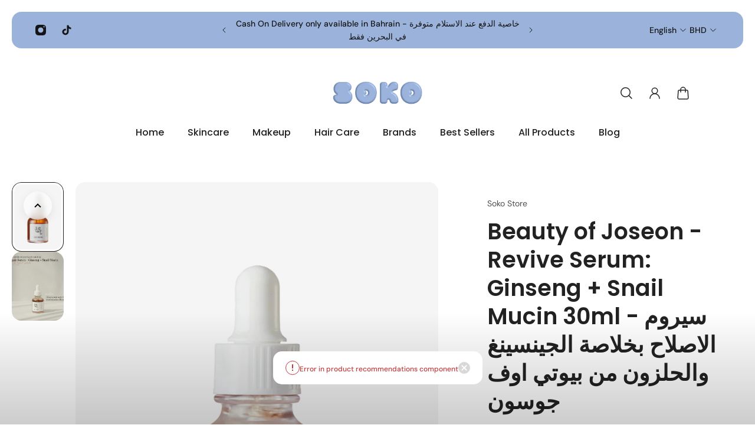

--- FILE ---
content_type: text/html; charset=utf-8
request_url: https://sokostore.com/products/beauty-of-joseon-repair-serum-ginseng-snail-mucin-%D8%B3%D9%8A%D8%B1%D9%88%D9%85-%D8%A7%D9%84%D8%A7%D8%B5%D9%84%D8%A7%D8%AD
body_size: 67182
content:
<!doctype html>
<html lang='en'>
  <head>
    <meta charset='utf-8'>
    <meta http-equiv='X-UA-Compatible' content='IE=edge'>
    <meta name='viewport' content='width=device-width,initial-scale=1'>
    <meta name='theme-color' content='primary'><meta name='description' content='الوصف  هو سيروم خفيف الوزن ولكنه مغذي غني بمكونات الهانبانج الطبيعية (الأدوية العشبية الكورية التقليدية) لمحاربة التجاعيد وفرط التصبغ الحجم 30مل مناسب للبشرة جميع أنواع البشرة، خاصةً العادية والمختلطة  الفوائد يساعد الجينسنغ الغني بمضادات الأكسدة على ملء المناطق ذات الخطوط الدقيقة والتجاعيد في حين يعمل قوقع الحلزون على'><link rel='icon' type='image/png' href='//sokostore.com/cdn/shop/files/36.png?crop=center&height=32&v=1698261252&width=32'><meta property='og:site_name' content='Soko Store '>
<meta property='og:url' content='https://sokostore.com/products/beauty-of-joseon-repair-serum-ginseng-snail-mucin-%d8%b3%d9%8a%d8%b1%d9%88%d9%85-%d8%a7%d9%84%d8%a7%d8%b5%d9%84%d8%a7%d8%ad'>
<meta property='og:title' content='Beauty of Joseon - Revive Serum: Ginseng + Snail Mucin 30ml - سيروم ال'>
<meta property='og:type' content='product'>
<meta property='og:description' content='الوصف  هو سيروم خفيف الوزن ولكنه مغذي غني بمكونات الهانبانج الطبيعية (الأدوية العشبية الكورية التقليدية) لمحاربة التجاعيد وفرط التصبغ الحجم 30مل مناسب للبشرة جميع أنواع البشرة، خاصةً العادية والمختلطة  الفوائد يساعد الجينسنغ الغني بمضادات الأكسدة على ملء المناطق ذات الخطوط الدقيقة والتجاعيد في حين يعمل قوقع الحلزون على'><meta
    property='og:image'
    content='http://sokostore.com/cdn/shop/products/220411_ReviveSerum.png?crop=center&height=1000&v=1662731510&width=1000'
  >
  <meta
    property='og:image:secure_url'
    content='https://sokostore.com/cdn/shop/products/220411_ReviveSerum.png?crop=center&height=1000&v=1662731510&width=1000'
  >
  <meta property='og:image:width' content='1000'>
  <meta property='og:image:height' content='1000'><meta property='og:price:amount' content='7.15'>
  <meta property='og:price:currency' content='BHD'><meta name='twitter:card' content='summary_large_image'>
<meta name='twitter:title' content='Beauty of Joseon - Revive Serum: Ginseng + Snail Mucin 30ml - سيروم ال'>
<meta name='twitter:description' content='الوصف  هو سيروم خفيف الوزن ولكنه مغذي غني بمكونات الهانبانج الطبيعية (الأدوية العشبية الكورية التقليدية) لمحاربة التجاعيد وفرط التصبغ الحجم 30مل مناسب للبشرة جميع أنواع البشرة، خاصةً العادية والمختلطة  الفوائد يساعد الجينسنغ الغني بمضادات الأكسدة على ملء المناطق ذات الخطوط الدقيقة والتجاعيد في حين يعمل قوقع الحلزون على'>

    <link rel='canonical' href='https://sokostore.com/products/beauty-of-joseon-repair-serum-ginseng-snail-mucin-%d8%b3%d9%8a%d8%b1%d9%88%d9%85-%d8%a7%d9%84%d8%a7%d8%b5%d9%84%d8%a7%d8%ad'>
    <link rel='preconnect' href='https://cdn.shopify.com' crossorigin>
    <link rel='preconnect' href='https://fonts.shopifycdn.com' crossorigin>

    <title>
      Beauty of Joseon - Revive Serum: Ginseng + Snail Mucin 30ml - سيروم ال
        &ndash; Soko Store </title>

    <style data-shopify>:root{/* product card */--gsc-product-card-title-font-family:Poppins, sans-serif;--gsc-product-card-title-font-style:normal;--gsc-product-card-title-font-weight:500;--gsc-product-card-title-transform:none;--gsc-product-card-title-letter-spacing:0px;--gsc-product-card-title-font-size:calc(1.4rem * 1.1);--gsc-product-card-title-line-height:calc(22 / 14);--gsc-product-card-price-font-size:var(--gsc-product-card-price-font-size-xs);--gsc-product-card-price-line-height:var(--gsc-product-card-price-line-height-xs);--gsc-product-card-price-font-weight:700;--gsc-product-sale-badge-background:rgb(195, 185, 239);--gsc-product-sale-badge-color:rgb(45, 45, 45);--gsc-product-sold-out-badge-background:216, 216, 216;--gsc-product-sold-out-badge-color:20, 20, 22;--gsc-product-custom-badge-1-background:rgb(165, 83, 255);--gsc-product-custom-badge-1-color:rgb(255, 255, 255);--gsc-product-custom-badge-2-background:rgb(93, 84, 163);--gsc-product-custom-badge-2-color:rgb(255, 255, 255);--gsc-product-custom-badge-3-background:rgb(163, 103, 84);--gsc-product-custom-badge-3-color:rgb(255, 255, 255);/* product and product card badges */--gsc-product-highlight-price-color:rgb(255, 62, 62);--gsc-product-sale-amount-badge-background:rgb(255, 62, 62);--gsc-product-sale-amount-badge-color:rgb(45, 45, 45);/* cart icon in header */--gsc-header-cart-icon-background-color:#c3b9ef;--gsc-header-cart-icon-text-color:#383930;/* shipping bar */--gsc-free-shipping-bar-bg:20, 20, 22;--gsc-free-shipping-bar-color:20, 20, 22;/* headings */--gsc-headings-font-family:Poppins, sans-serif;--gsc-headings-font-style:normal;--gsc-headings-font-weight:600;--gsc-headings-text-transform:none;--gsc-headings-letter-spacing:0px;--gsc-headings-word-spacing:0rem;/* body text */--gsc-body-font-family:"DM Sans", sans-serif;--gsc-body-font-style:normal;--gsc-body-font-weight:400;/* button */--gsc-button-font-family:"DM Sans", sans-serif;--gsc-button-font-style:normal;--gsc-button-font-weight:500;--gsc-button-letter-spacing:0px;--gsc-button-font-size:calc(1.4rem * 1.1);--gsc-button-line-height:calc(22 / 14);--gsc-button-text-transform:none;/* menu */--gsc-menu-font-family:Poppins, sans-serif;--gsc-menu-font-style:normal;--gsc-menu-font-weight:500;--gsc-menu-font-letter-spacing:0px;--gsc-menu-font-size:calc(var(--gsc-fz-11) * 1.0);--gsc-menu-line-height:calc(24 / 16);--gsc-menu-text-transform:none;/* icons */--gsc-blockquote-icon:url(//sokostore.com/cdn/shop/t/42/assets/blockquote-icon_small.png?v=135287403125014426651697300361);/* container */--gsc-page-width:2560px;--gsc-default-card-image-ratio:var(--gsc-large-portrait-image-ratio);--gsc-default-shape-fill-mode:cover;}.color-default{--gsc-text-color:34, 34, 34;--gsc-background-color:255, 255, 255;--gsc-foreground-color:195, 185, 239;--gsc-border-color:195, 185, 239;--gsc-button-background-color:155, 179, 219;--gsc-button-text-color:216, 216, 216;}body,.color-primary{--gsc-text-color:34, 34, 34;--gsc-background-color:255, 255, 255;--gsc-foreground-color:195, 185, 239;--gsc-border-color:195, 185, 239;--gsc-button-background-color:155, 179, 219;--gsc-button-text-color:216, 216, 216;}.color-secondary{--gsc-text-color:20, 20, 22;--gsc-background-color:155, 179, 219;--gsc-foreground-color:255, 255, 255;--gsc-border-color:217, 217, 217;--gsc-button-background-color:34, 34, 34;--gsc-button-text-color:255, 255, 255;}.color-custom-1{--gsc-text-color:255, 255, 255;--gsc-background-color:195, 185, 239;--gsc-foreground-color:34, 34, 34;--gsc-border-color:195, 185, 239;--gsc-button-background-color:216, 216, 216;--gsc-button-text-color:34, 34, 34;}.color-custom-2{--gsc-text-color:49, 49, 44;--gsc-background-color:195, 185, 239;--gsc-foreground-color:195, 185, 239;--gsc-border-color:195, 185, 239;--gsc-button-background-color:45, 45, 45;--gsc-button-text-color:195, 185, 239;}.color-custom-3{--gsc-text-color:255, 255, 255;--gsc-background-color:182, 117, 253;--gsc-foreground-color:173, 99, 255;--gsc-border-color:164, 85, 251;--gsc-button-background-color:195, 185, 239;--gsc-button-text-color:182, 117, 253;}.color-white{--gsc-text-color:255, 255, 255;--gsc-background-color:0, 0, 0;--gsc-foreground-color:29, 29, 29;--gsc-border-color:255, 255, 255;--gsc-button-background-color:255, 255, 255;--gsc-button-text-color:0, 0, 0;}.color-black{--gsc-text-color:0, 0, 0;--gsc-background-color:255, 255, 255;--gsc-foreground-color:243, 243, 243;--gsc-border-color:0, 0, 0;--gsc-button-background-color:0, 0, 0;--gsc-button-text-color:255, 255, 255;}</style> 
    <link href="//sokostore.com/cdn/shop/t/42/assets/index.js?v=103132715867198343271697300361" as="script" rel="preload">
    <link href="//sokostore.com/cdn/shop/t/42/assets/index.css?v=118901999582558312411757540121" rel="stylesheet" type="text/css" media="all" />
    <link rel='preload' as='font' href='//sokostore.com/cdn/fonts/dm_sans/dmsans_n4.ec80bd4dd7e1a334c969c265873491ae56018d72.woff2' type='font/woff2' crossorigin><style data-shopify>
    @font-face {
  font-family: "DM Sans";
  font-weight: 400;
  font-style: normal;
  font-display: swap;
  src: url("//sokostore.com/cdn/fonts/dm_sans/dmsans_n4.ec80bd4dd7e1a334c969c265873491ae56018d72.woff2") format("woff2"),
       url("//sokostore.com/cdn/fonts/dm_sans/dmsans_n4.87bdd914d8a61247b911147ae68e754d695c58a6.woff") format("woff");
}


    @font-face {
  font-family: "DM Sans";
  font-weight: 500;
  font-style: normal;
  font-display: swap;
  src: url("//sokostore.com/cdn/fonts/dm_sans/dmsans_n5.8a0f1984c77eb7186ceb87c4da2173ff65eb012e.woff2") format("woff2"),
       url("//sokostore.com/cdn/fonts/dm_sans/dmsans_n5.9ad2e755a89e15b3d6c53259daad5fc9609888e6.woff") format("woff");
}

    @font-face {
  font-family: "DM Sans";
  font-weight: 600;
  font-style: normal;
  font-display: swap;
  src: url("//sokostore.com/cdn/fonts/dm_sans/dmsans_n6.70a2453ea926d613c6a2f89af05180d14b3a7c96.woff2") format("woff2"),
       url("//sokostore.com/cdn/fonts/dm_sans/dmsans_n6.355605667bef215872257574b57fc097044f7e20.woff") format("woff");
}

    @font-face {
  font-family: "DM Sans";
  font-weight: 700;
  font-style: normal;
  font-display: swap;
  src: url("//sokostore.com/cdn/fonts/dm_sans/dmsans_n7.97e21d81502002291ea1de8aefb79170c6946ce5.woff2") format("woff2"),
       url("//sokostore.com/cdn/fonts/dm_sans/dmsans_n7.af5c214f5116410ca1d53a2090665620e78e2e1b.woff") format("woff");
}


    @font-face {
  font-family: "DM Sans";
  font-weight: 400;
  font-style: italic;
  font-display: swap;
  src: url("//sokostore.com/cdn/fonts/dm_sans/dmsans_i4.b8fe05e69ee95d5a53155c346957d8cbf5081c1a.woff2") format("woff2"),
       url("//sokostore.com/cdn/fonts/dm_sans/dmsans_i4.403fe28ee2ea63e142575c0aa47684d65f8c23a0.woff") format("woff");
}

    @font-face {
  font-family: "DM Sans";
  font-weight: 500;
  font-style: italic;
  font-display: swap;
  src: url("//sokostore.com/cdn/fonts/dm_sans/dmsans_i5.8654104650c013677e3def7db9b31bfbaa34e59a.woff2") format("woff2"),
       url("//sokostore.com/cdn/fonts/dm_sans/dmsans_i5.a0dc844d8a75a4232f255fc600ad5a295572bed9.woff") format("woff");
}

    @font-face {
  font-family: "DM Sans";
  font-weight: 600;
  font-style: italic;
  font-display: swap;
  src: url("//sokostore.com/cdn/fonts/dm_sans/dmsans_i6.b7d5b35c5f29523529e1bf4a3d0de71a44a277b6.woff2") format("woff2"),
       url("//sokostore.com/cdn/fonts/dm_sans/dmsans_i6.9b760cc5bdd17b4de2c70249ba49bd707f27a31b.woff") format("woff");
}

    @font-face {
  font-family: "DM Sans";
  font-weight: 700;
  font-style: italic;
  font-display: swap;
  src: url("//sokostore.com/cdn/fonts/dm_sans/dmsans_i7.52b57f7d7342eb7255084623d98ab83fd96e7f9b.woff2") format("woff2"),
       url("//sokostore.com/cdn/fonts/dm_sans/dmsans_i7.d5e14ef18a1d4a8ce78a4187580b4eb1759c2eda.woff") format("woff");
}

  </style>


<link rel='preload' as='font' href='//sokostore.com/cdn/fonts/poppins/poppins_n6.aa29d4918bc243723d56b59572e18228ed0786f6.woff2' type='font/woff2' crossorigin><style data-shopify>
    @font-face {
  font-family: Poppins;
  font-weight: 600;
  font-style: normal;
  font-display: swap;
  src: url("//sokostore.com/cdn/fonts/poppins/poppins_n6.aa29d4918bc243723d56b59572e18228ed0786f6.woff2") format("woff2"),
       url("//sokostore.com/cdn/fonts/poppins/poppins_n6.5f815d845fe073750885d5b7e619ee00e8111208.woff") format("woff");
}


    @font-face {
  font-family: Poppins;
  font-weight: 500;
  font-style: normal;
  font-display: swap;
  src: url("//sokostore.com/cdn/fonts/poppins/poppins_n5.ad5b4b72b59a00358afc706450c864c3c8323842.woff2") format("woff2"),
       url("//sokostore.com/cdn/fonts/poppins/poppins_n5.33757fdf985af2d24b32fcd84c9a09224d4b2c39.woff") format("woff");
}

    @font-face {
  font-family: Poppins;
  font-weight: 600;
  font-style: normal;
  font-display: swap;
  src: url("//sokostore.com/cdn/fonts/poppins/poppins_n6.aa29d4918bc243723d56b59572e18228ed0786f6.woff2") format("woff2"),
       url("//sokostore.com/cdn/fonts/poppins/poppins_n6.5f815d845fe073750885d5b7e619ee00e8111208.woff") format("woff");
}

    @font-face {
  font-family: Poppins;
  font-weight: 700;
  font-style: normal;
  font-display: swap;
  src: url("//sokostore.com/cdn/fonts/poppins/poppins_n7.56758dcf284489feb014a026f3727f2f20a54626.woff2") format("woff2"),
       url("//sokostore.com/cdn/fonts/poppins/poppins_n7.f34f55d9b3d3205d2cd6f64955ff4b36f0cfd8da.woff") format("woff");
}


    @font-face {
  font-family: Poppins;
  font-weight: 600;
  font-style: italic;
  font-display: swap;
  src: url("//sokostore.com/cdn/fonts/poppins/poppins_i6.bb8044d6203f492888d626dafda3c2999253e8e9.woff2") format("woff2"),
       url("//sokostore.com/cdn/fonts/poppins/poppins_i6.e233dec1a61b1e7dead9f920159eda42280a02c3.woff") format("woff");
}

    @font-face {
  font-family: Poppins;
  font-weight: 500;
  font-style: italic;
  font-display: swap;
  src: url("//sokostore.com/cdn/fonts/poppins/poppins_i5.6acfce842c096080e34792078ef3cb7c3aad24d4.woff2") format("woff2"),
       url("//sokostore.com/cdn/fonts/poppins/poppins_i5.a49113e4fe0ad7fd7716bd237f1602cbec299b3c.woff") format("woff");
}

    @font-face {
  font-family: Poppins;
  font-weight: 600;
  font-style: italic;
  font-display: swap;
  src: url("//sokostore.com/cdn/fonts/poppins/poppins_i6.bb8044d6203f492888d626dafda3c2999253e8e9.woff2") format("woff2"),
       url("//sokostore.com/cdn/fonts/poppins/poppins_i6.e233dec1a61b1e7dead9f920159eda42280a02c3.woff") format("woff");
}

    @font-face {
  font-family: Poppins;
  font-weight: 700;
  font-style: italic;
  font-display: swap;
  src: url("//sokostore.com/cdn/fonts/poppins/poppins_i7.42fd71da11e9d101e1e6c7932199f925f9eea42d.woff2") format("woff2"),
       url("//sokostore.com/cdn/fonts/poppins/poppins_i7.ec8499dbd7616004e21155106d13837fff4cf556.woff") format("woff");
}

  </style>








    <script>window.performance && window.performance.mark && window.performance.mark('shopify.content_for_header.start');</script><meta name="google-site-verification" content="Vj9ikWdh8L4Ky7hMY99bymU_nAWntF_UTPdabqPO_8A">
<meta id="shopify-digital-wallet" name="shopify-digital-wallet" content="/45981171863/digital_wallets/dialog">
<link rel="alternate" hreflang="x-default" href="https://sokostore.com/products/beauty-of-joseon-repair-serum-ginseng-snail-mucin-%D8%B3%D9%8A%D8%B1%D9%88%D9%85-%D8%A7%D9%84%D8%A7%D8%B5%D9%84%D8%A7%D8%AD">
<link rel="alternate" hreflang="en" href="https://sokostore.com/products/beauty-of-joseon-repair-serum-ginseng-snail-mucin-%D8%B3%D9%8A%D8%B1%D9%88%D9%85-%D8%A7%D9%84%D8%A7%D8%B5%D9%84%D8%A7%D8%AD">
<link rel="alternate" hreflang="ar" href="https://sokostore.com/ar/products/beauty-of-joseon-repair-serum-ginseng-snail-mucin-%D8%B3%D9%8A%D8%B1%D9%88%D9%85-%D8%A7%D9%84%D8%A7%D8%B5%D9%84%D8%A7%D8%AD">
<link rel="alternate" hreflang="en-SA" href="https://sokostore.com/en-sa/products/beauty-of-joseon-repair-serum-ginseng-snail-mucin-%D8%B3%D9%8A%D8%B1%D9%88%D9%85-%D8%A7%D9%84%D8%A7%D8%B5%D9%84%D8%A7%D8%AD">
<link rel="alternate" hreflang="en-KW" href="https://sokostore.com/en-kw/products/beauty-of-joseon-repair-serum-ginseng-snail-mucin-%D8%B3%D9%8A%D8%B1%D9%88%D9%85-%D8%A7%D9%84%D8%A7%D8%B5%D9%84%D8%A7%D8%AD">
<link rel="alternate" hreflang="en-AE" href="https://sokostore.com/en-ae/products/beauty-of-joseon-repair-serum-ginseng-snail-mucin-%D8%B3%D9%8A%D8%B1%D9%88%D9%85-%D8%A7%D9%84%D8%A7%D8%B5%D9%84%D8%A7%D8%AD">
<link rel="alternate" hreflang="en-QA" href="https://sokostore.com/en-qa/products/beauty-of-joseon-repair-serum-ginseng-snail-mucin-%D8%B3%D9%8A%D8%B1%D9%88%D9%85-%D8%A7%D9%84%D8%A7%D8%B5%D9%84%D8%A7%D8%AD">
<link rel="alternate" type="application/json+oembed" href="https://sokostore.com/products/beauty-of-joseon-repair-serum-ginseng-snail-mucin-%d8%b3%d9%8a%d8%b1%d9%88%d9%85-%d8%a7%d9%84%d8%a7%d8%b5%d9%84%d8%a7%d8%ad.oembed">
<script async="async" src="/checkouts/internal/preloads.js?locale=en-BH"></script>
<script id="shopify-features" type="application/json">{"accessToken":"7e542afa6e987f2b242d191f08728db6","betas":["rich-media-storefront-analytics"],"domain":"sokostore.com","predictiveSearch":true,"shopId":45981171863,"locale":"en"}</script>
<script>var Shopify = Shopify || {};
Shopify.shop = "store-soko.myshopify.com";
Shopify.locale = "en";
Shopify.currency = {"active":"BHD","rate":"1.0"};
Shopify.country = "BH";
Shopify.theme = {"name":"Aurora","id":132468146350,"schema_name":"Aurora","schema_version":"2.4.0","theme_store_id":1770,"role":"main"};
Shopify.theme.handle = "null";
Shopify.theme.style = {"id":null,"handle":null};
Shopify.cdnHost = "sokostore.com/cdn";
Shopify.routes = Shopify.routes || {};
Shopify.routes.root = "/";</script>
<script type="module">!function(o){(o.Shopify=o.Shopify||{}).modules=!0}(window);</script>
<script>!function(o){function n(){var o=[];function n(){o.push(Array.prototype.slice.apply(arguments))}return n.q=o,n}var t=o.Shopify=o.Shopify||{};t.loadFeatures=n(),t.autoloadFeatures=n()}(window);</script>
<script id="shop-js-analytics" type="application/json">{"pageType":"product"}</script>
<script defer="defer" async type="module" src="//sokostore.com/cdn/shopifycloud/shop-js/modules/v2/client.init-shop-cart-sync_DlSlHazZ.en.esm.js"></script>
<script defer="defer" async type="module" src="//sokostore.com/cdn/shopifycloud/shop-js/modules/v2/chunk.common_D16XZWos.esm.js"></script>
<script type="module">
  await import("//sokostore.com/cdn/shopifycloud/shop-js/modules/v2/client.init-shop-cart-sync_DlSlHazZ.en.esm.js");
await import("//sokostore.com/cdn/shopifycloud/shop-js/modules/v2/chunk.common_D16XZWos.esm.js");

  window.Shopify.SignInWithShop?.initShopCartSync?.({"fedCMEnabled":true,"windoidEnabled":true});

</script>
<script>(function() {
  var isLoaded = false;
  function asyncLoad() {
    if (isLoaded) return;
    isLoaded = true;
    var urls = ["https:\/\/seo.apps.avada.io\/avada-seo-installed.js?shop=store-soko.myshopify.com","\/\/open-signin.okasconcepts.com\/js\/resource.js?shop=store-soko.myshopify.com","https:\/\/assets.tapcart.com\/__tc-ck-loader\/index.js?appId=tLTgjyqhCw\u0026environment=production\u0026shop=store-soko.myshopify.com"];
    for (var i = 0; i < urls.length; i++) {
      var s = document.createElement('script');
      s.type = 'text/javascript';
      s.async = true;
      s.src = urls[i];
      var x = document.getElementsByTagName('script')[0];
      x.parentNode.insertBefore(s, x);
    }
  };
  if(window.attachEvent) {
    window.attachEvent('onload', asyncLoad);
  } else {
    window.addEventListener('load', asyncLoad, false);
  }
})();</script>
<script id="__st">var __st={"a":45981171863,"offset":10800,"reqid":"0aa0094d-d13d-4072-a518-42ace28118c9-1768592033","pageurl":"sokostore.com\/products\/beauty-of-joseon-repair-serum-ginseng-snail-mucin-%D8%B3%D9%8A%D8%B1%D9%88%D9%85-%D8%A7%D9%84%D8%A7%D8%B5%D9%84%D8%A7%D8%AD","u":"e907e4b63f1e","p":"product","rtyp":"product","rid":6293601812654};</script>
<script>window.ShopifyPaypalV4VisibilityTracking = true;</script>
<script id="captcha-bootstrap">!function(){'use strict';const t='contact',e='account',n='new_comment',o=[[t,t],['blogs',n],['comments',n],[t,'customer']],c=[[e,'customer_login'],[e,'guest_login'],[e,'recover_customer_password'],[e,'create_customer']],r=t=>t.map((([t,e])=>`form[action*='/${t}']:not([data-nocaptcha='true']) input[name='form_type'][value='${e}']`)).join(','),a=t=>()=>t?[...document.querySelectorAll(t)].map((t=>t.form)):[];function s(){const t=[...o],e=r(t);return a(e)}const i='password',u='form_key',d=['recaptcha-v3-token','g-recaptcha-response','h-captcha-response',i],f=()=>{try{return window.sessionStorage}catch{return}},m='__shopify_v',_=t=>t.elements[u];function p(t,e,n=!1){try{const o=window.sessionStorage,c=JSON.parse(o.getItem(e)),{data:r}=function(t){const{data:e,action:n}=t;return t[m]||n?{data:e,action:n}:{data:t,action:n}}(c);for(const[e,n]of Object.entries(r))t.elements[e]&&(t.elements[e].value=n);n&&o.removeItem(e)}catch(o){console.error('form repopulation failed',{error:o})}}const l='form_type',E='cptcha';function T(t){t.dataset[E]=!0}const w=window,h=w.document,L='Shopify',v='ce_forms',y='captcha';let A=!1;((t,e)=>{const n=(g='f06e6c50-85a8-45c8-87d0-21a2b65856fe',I='https://cdn.shopify.com/shopifycloud/storefront-forms-hcaptcha/ce_storefront_forms_captcha_hcaptcha.v1.5.2.iife.js',D={infoText:'Protected by hCaptcha',privacyText:'Privacy',termsText:'Terms'},(t,e,n)=>{const o=w[L][v],c=o.bindForm;if(c)return c(t,g,e,D).then(n);var r;o.q.push([[t,g,e,D],n]),r=I,A||(h.body.append(Object.assign(h.createElement('script'),{id:'captcha-provider',async:!0,src:r})),A=!0)});var g,I,D;w[L]=w[L]||{},w[L][v]=w[L][v]||{},w[L][v].q=[],w[L][y]=w[L][y]||{},w[L][y].protect=function(t,e){n(t,void 0,e),T(t)},Object.freeze(w[L][y]),function(t,e,n,w,h,L){const[v,y,A,g]=function(t,e,n){const i=e?o:[],u=t?c:[],d=[...i,...u],f=r(d),m=r(i),_=r(d.filter((([t,e])=>n.includes(e))));return[a(f),a(m),a(_),s()]}(w,h,L),I=t=>{const e=t.target;return e instanceof HTMLFormElement?e:e&&e.form},D=t=>v().includes(t);t.addEventListener('submit',(t=>{const e=I(t);if(!e)return;const n=D(e)&&!e.dataset.hcaptchaBound&&!e.dataset.recaptchaBound,o=_(e),c=g().includes(e)&&(!o||!o.value);(n||c)&&t.preventDefault(),c&&!n&&(function(t){try{if(!f())return;!function(t){const e=f();if(!e)return;const n=_(t);if(!n)return;const o=n.value;o&&e.removeItem(o)}(t);const e=Array.from(Array(32),(()=>Math.random().toString(36)[2])).join('');!function(t,e){_(t)||t.append(Object.assign(document.createElement('input'),{type:'hidden',name:u})),t.elements[u].value=e}(t,e),function(t,e){const n=f();if(!n)return;const o=[...t.querySelectorAll(`input[type='${i}']`)].map((({name:t})=>t)),c=[...d,...o],r={};for(const[a,s]of new FormData(t).entries())c.includes(a)||(r[a]=s);n.setItem(e,JSON.stringify({[m]:1,action:t.action,data:r}))}(t,e)}catch(e){console.error('failed to persist form',e)}}(e),e.submit())}));const S=(t,e)=>{t&&!t.dataset[E]&&(n(t,e.some((e=>e===t))),T(t))};for(const o of['focusin','change'])t.addEventListener(o,(t=>{const e=I(t);D(e)&&S(e,y())}));const B=e.get('form_key'),M=e.get(l),P=B&&M;t.addEventListener('DOMContentLoaded',(()=>{const t=y();if(P)for(const e of t)e.elements[l].value===M&&p(e,B);[...new Set([...A(),...v().filter((t=>'true'===t.dataset.shopifyCaptcha))])].forEach((e=>S(e,t)))}))}(h,new URLSearchParams(w.location.search),n,t,e,['guest_login'])})(!0,!0)}();</script>
<script integrity="sha256-4kQ18oKyAcykRKYeNunJcIwy7WH5gtpwJnB7kiuLZ1E=" data-source-attribution="shopify.loadfeatures" defer="defer" src="//sokostore.com/cdn/shopifycloud/storefront/assets/storefront/load_feature-a0a9edcb.js" crossorigin="anonymous"></script>
<script data-source-attribution="shopify.dynamic_checkout.dynamic.init">var Shopify=Shopify||{};Shopify.PaymentButton=Shopify.PaymentButton||{isStorefrontPortableWallets:!0,init:function(){window.Shopify.PaymentButton.init=function(){};var t=document.createElement("script");t.src="https://sokostore.com/cdn/shopifycloud/portable-wallets/latest/portable-wallets.en.js",t.type="module",document.head.appendChild(t)}};
</script>
<script data-source-attribution="shopify.dynamic_checkout.buyer_consent">
  function portableWalletsHideBuyerConsent(e){var t=document.getElementById("shopify-buyer-consent"),n=document.getElementById("shopify-subscription-policy-button");t&&n&&(t.classList.add("hidden"),t.setAttribute("aria-hidden","true"),n.removeEventListener("click",e))}function portableWalletsShowBuyerConsent(e){var t=document.getElementById("shopify-buyer-consent"),n=document.getElementById("shopify-subscription-policy-button");t&&n&&(t.classList.remove("hidden"),t.removeAttribute("aria-hidden"),n.addEventListener("click",e))}window.Shopify?.PaymentButton&&(window.Shopify.PaymentButton.hideBuyerConsent=portableWalletsHideBuyerConsent,window.Shopify.PaymentButton.showBuyerConsent=portableWalletsShowBuyerConsent);
</script>
<script>
  function portableWalletsCleanup(e){e&&e.src&&console.error("Failed to load portable wallets script "+e.src);var t=document.querySelectorAll("shopify-accelerated-checkout .shopify-payment-button__skeleton, shopify-accelerated-checkout-cart .wallet-cart-button__skeleton"),e=document.getElementById("shopify-buyer-consent");for(let e=0;e<t.length;e++)t[e].remove();e&&e.remove()}function portableWalletsNotLoadedAsModule(e){e instanceof ErrorEvent&&"string"==typeof e.message&&e.message.includes("import.meta")&&"string"==typeof e.filename&&e.filename.includes("portable-wallets")&&(window.removeEventListener("error",portableWalletsNotLoadedAsModule),window.Shopify.PaymentButton.failedToLoad=e,"loading"===document.readyState?document.addEventListener("DOMContentLoaded",window.Shopify.PaymentButton.init):window.Shopify.PaymentButton.init())}window.addEventListener("error",portableWalletsNotLoadedAsModule);
</script>

<script type="module" src="https://sokostore.com/cdn/shopifycloud/portable-wallets/latest/portable-wallets.en.js" onError="portableWalletsCleanup(this)" crossorigin="anonymous"></script>
<script nomodule>
  document.addEventListener("DOMContentLoaded", portableWalletsCleanup);
</script>

<script id='scb4127' type='text/javascript' async='' src='https://sokostore.com/cdn/shopifycloud/privacy-banner/storefront-banner.js'></script><link id="shopify-accelerated-checkout-styles" rel="stylesheet" media="screen" href="https://sokostore.com/cdn/shopifycloud/portable-wallets/latest/accelerated-checkout-backwards-compat.css" crossorigin="anonymous">
<style id="shopify-accelerated-checkout-cart">
        #shopify-buyer-consent {
  margin-top: 1em;
  display: inline-block;
  width: 100%;
}

#shopify-buyer-consent.hidden {
  display: none;
}

#shopify-subscription-policy-button {
  background: none;
  border: none;
  padding: 0;
  text-decoration: underline;
  font-size: inherit;
  cursor: pointer;
}

#shopify-subscription-policy-button::before {
  box-shadow: none;
}

      </style>

<script>window.performance && window.performance.mark && window.performance.mark('shopify.content_for_header.end');</script>
  <!-- BEGIN app block: shopify://apps/beast-currency-converter/blocks/doubly/267afa86-a419-4d5b-a61b-556038e7294d -->


	<script>
		var DoublyGlobalCurrency, catchXHR = true, bccAppVersion = 1;
       	var DoublyGlobal = {
			theme : 'flags_theme',
			spanClass : 'money',
			cookieName : '_g1677926624',
			ratesUrl :  'https://init.grizzlyapps.com/9e32c84f0db4f7b1eb40c32bdb0bdea9',
			geoUrl : 'https://currency.grizzlyapps.com/83d400c612f9a099fab8f76dcab73a48',
			shopCurrency : 'BHD',
            allowedCurrencies : '["BHD","SAR","KWD","AED","OMR","QAR","USD"]',
			countriesJSON : '{"0c9fbda2f60ec2898217462c14a8ca28":"AFN","77825ffc7ed510e4219e27367f50f427":"ALL","25a2b91d530da6d79800c24bec689d61":"USD","6916af863143143036e271f9117caadc":"DZD","36d215ec8ce6c5a767e678b13f50862b":"USD","fb911160ef95c46fb368ef2eff5570c0":"EUR","b3476dae9aa570b88a30abf70a978252":"AOA","0dcfbae12c14fe30dc542b8206e459bd":"XCD","78da38f7ae93bc36b6bd59ca89a8429e":"AZN","00bad30068c0f10b3b77506da947caa2":"ARS","ae7f19edb7b436fcaf57a36430c3d3b0":"AUD","33d5bb379aebcde4d167f033df2d382e":"EUR","9edd33fbd532c66cacf94af4db21dab7":"BSD","925c1d014fbf174114bb903bf2c7bac5":"BHD","7728cea5bac9cde9907b1085712ed9f2":"BDT","749b2ebf8d945c6cf6c5f048c72aaa2a":"AMD","51a5c332372cd72420a791368eece6f8":"BBD","a19904ce7ba5c44cb4d91748288eefe1":"EUR","35e59d62315172a2d1d54dc0dab770e2":"BMD","90719543ee7853da54814bea0989487b":"BTN","a64e8989e48fe1e7d05d23f4e8e9780c":"BOB","12a516dd73e5e53bd31569e4fcc041e6":"BAM","aedbb109003adaf6af69128c4e83cbe2":"BWP","10cfd19a20aae97470c9fbec788b71d6":"NOK","6b1966f4af75004e954a0de3c7fe7c1b":"BRL","a8958ab7798f4aef591661273c373f08":"BZD","950722fea3174745d7dfa0458b3cf71b":"USD","af5b357afe354e75e320a29e2b045978":"SBD","b53c1f894f02b24dcda710f846b6f0b3":"USD","1eb8a653b84f6acca0219cc54beac35f":"BND","181b4e020d6109051fc88ee13fb045ca":"BGN","3024a0f4e34ca7dc9ee76ebd3c519a83":"MMK","b69c9b470097833122f215cf0fa67382":"BIF","df9ace98f7da2dab53a04a99cf75a3de":"BYN","8d516a5655bcd1dd017b946ca6eed9d6":"KHR","1ea38124b279c2416df6b493978da030":"XAF","132df582bdd725b956df4dfe33711f28":"CAD","7322579988573acf8fd138830bc5e884":"CVE","51bc3879ab2a3f057693cb9ec6e45c94":"KYD","3a3cea975adfe6240593cd1e5388120d":"XAF","7bbd9b6a782e6e1e6a117129051aac32":"LKR","60b136c7758c1178ce48c292d65851e5":"XAF","c3c3ac331bcee531802bc9c1712f5c54":"CLP","92035c0407d62963eda165cda28d6114":"CNY","2bd18f873de9138c69de623ee7f04af9":"TWD","6810126b0ee4236a21f0ac1c4fdb6764":"AUD","bcf6ce5201899723a0a06792c6caeed3":"AUD","5a43428b67ab8a57bfbe1088c4b7f42f":"COP","f2b2534365ee9f71fbed5e2afcdca50a":"KMF","f773a4708bf9adfefd6298f12b062124":"EUR","f8ec5d9332715db4eb25a5347286e599":"XAF","92150c6fdab610675a24978b4cfbf368":"CDF","96b30a27a1720ddf1b08cc915d36acab":"NZD","7a7f88e4952e63bfcd9635168264fe45":"CRC","67a7fa7c3712d0f7a9dc50853047e144":"HRK","93d5e4bf2d22ead33ca93c5214b54463":"CUP","fa68eef805d5b746aadfc57d13dda9a9":"EUR","a8c576d30a24ac83a47745f71143946b":"CZK","2b08e971cdcf7ef71b19dc31bc06b34b":"XOF","05604cf68845e754896337a8f344e8fc":"DKK","6a7b45431588328067bcdea71dff5b2a":"XCD","1454a2d0108781f78149c88fc8f36d7b":"DOP","636307c6fe4c4b5f7f8c5d30fd69bd65":"USD","cbe09632afa1023daf096d3c95eb652e":"SVC","d30229b54be75d9af0c2e367659a444d":"XAF","3a17356976367ffbf3dd2cee9d9ebad1":"ETB","b263a08ae41abd42665413977d57598f":"ERN","1d1ad6b40e3d3a78667c18e8f9bcbd31":"EUR","037e3819826f61b753b5f5522720668b":"DKK","e27ad3455ba99e93fcca2d6002a07a96":"FKP","48bbd3a2d035cbaf0147d48d70177188":"GBP","a028125f469669a7318f1177d01951c7":"FJD","e23547145863c2b35236b8e0aed3a1ca":"EUR","20fffcb7953b3a667d99abc2ab8fa599":"EUR","df165264a8ef4d00ff49622f4bdbba44":"EUR","88754724b0746ba01695521f0b7bd554":"EUR","c0deda8719b6bb588d2affcdda0b55c9":"XPF","4b99e0aa7795a20b86ea71bb517e3c1f":"EUR","f622b9c2c0cbbc0ca896148c9c92d897":"DJF","8497791e5f8c69a8f6b5ac7b40407442":"XAF","5479ec9596d2508d9f10a91e35e624a5":"GEL","599a0c6d00669d5a18a073e813ad25c1":"GMD","2a3d1dea32681c822faadda2c7bedc93":"ILS","244b30c0daca97ac92f8dc4d7196a979":"EUR","7e23e62798f68cfe69f385cfc5d24bc2":"GHS","b6564c7e17cce6b08e8c28e9967777cf":"GIP","34bcc718cc321ae168c1f9fc4675d6db":"AUD","eadfe4ad5bf03256d8945fd987b9af1d":"EUR","ac960308358e08e9e02979c2f73640a1":"DKK","4e4fa68feb9fe6e476e4fc4c2b0c29cd":"XCD","9d94ac33984c098a1990dfab46d247ff":"EUR","092b02a88419e23d1756a310d95fdfd0":"USD","b204130dc52fe1ffb1fbcbd9ed9648db":"GTQ","372cb8311b845822dc0f94eef709b010":"GNF","57e542cde098aeba6a4cde0f240030ed":"GYD","6896dc1edf7162438bd6d2e24e81adc8":"HTG","efed88903dcd2f2f97398926dc5ea002":"AUD","f3c832d9f2faa0f2f2d6d8c73af455ca":"EUR","0de5a270cc68ef2a3a302d34e367752c":"HNL","ed0cea31460c29d419378320b9ba2add":"HKD","3566563af041eb64212d8e65c749fb85":"HUF","079927f1a99088814d8bc6a55445016f":"ISK","6401e1998d7987f15b52a3581165ff73":"INR","3c4dd418d1e359368054a5f1f9c9b049":"IDR","b65512eda9d25418e41fccdf473d5579":"IRR","807dba887c5c6e25089c209e0135b7be":"IQD","5b3d9c4d15449457901391acd80adbb1":"EUR","41e21e8c34d6aa3da5b718cf4231390d":"ILS","0dab797ef2bac38eacc418c9f8e15378":"EUR","8966da5d224a004f4cb84804a5f6c688":"XOF","5afe1f34ddec8ef4efc0d0a870cddd61":"JMD","bd9b17731f33daee1dcc16697cdd0cf2":"JPY","d5e688005a94a3e4757619a99f369013":"KZT","80205369a97c21e5b252abfa282346ed":"JOD","3edf06f0c8964eac1c6726937f7f352b":"KES","299afb61e687060e5e66bee8b29799f5":"KPW","04b22e7a99e35a4e6f6514b57cc97ae9":"KRW","0adfee7e28312e24433bcefe25145bce":"KWD","73b4c50df66f6a1a5798982a4039b0b0":"KGS","34b09239ed51e9a61f19a88ab3f7fcea":"LAK","cae77d8621fa4d86b0b92481880a5317":"LBP","bba28a0a3390f1867d6dbdb765c6a4dc":"LSL","77e8fb6bf8a842fbd6b34be76499ebfa":"EUR","d458e452b82fc3f8b22a793a46b9f98d":"LRD","1ae51d98f27604480f17d8fd97cac38a":"LYD","9165792285868d0cba002e56081bb192":"CHF","b7227de55a8695f5e7efe963c8f37580":"EUR","e1dc245d3be5a40f86acdc91ac12ea63":"EUR","1058307c74890a16402e5c523d45ccc4":"MOP","767899052385440a885d7de938daad01":"MGA","42afcbb9ee739cc47c7d1702eb6ce514":"MWK","275edfb0464d6ef42d4ab83e25f2c61f":"MYR","0920c810738edbd92221dc14a20fd857":"MVR","3d49572a28be2f390a459064d1a6fb86":"XOF","4e0781dfb39bff6f61a172fc36311361":"EUR","49216d21984ad4769256a4bda5b8e468":"EUR","7610e93ea7d4c45f7e396acd695cdabd":"MRO","76cae5901fbe4ffc09d33953adb034b1":"MUR","00837c88b2fca5736a8f9d3dc2b07bc5":"MXN","f363cf2859ce0362565e44f1893875a9":"EUR","1dccd443b3eb8235d5b5d5d6da8382dc":"MNT","6c9a5e308c5817eaef3edb3ecb7ad67c":"MDL","1eb3ae043c810aa530d470446f31feeb":"EUR","223989fc8d5283e598bde9d0073dd319":"XCD","f95322c1726fb8beb6a49e69f406062e":"MAD","ac1cd746ee4b708a441ff9e4fb36ac4c":"MZN","738079a8cc1ec3c3e2129b1e243fc759":"OMR","dfbe6bca2b81e38c0a9c080424b1d059":"NAD","c768fd9e960be7a96a15f3fe01180b75":"AUD","611b83f00e115fa1bd82798e0880237c":"NPR","ae260c648e19c69d011aaf48cf5f66ef":"EUR","27e53f66add17b02c21300e3e431c533":"ANG","718605db25ac86e0a81169c100c42433":"AWG","42df8577e98085941b5516769691614d":"ANG","ea5260e4f756a54ed674938e72b8468b":"USD","5825c0e889637e79beca81650c4c1ac3":"XPF","95f82d217678c6bcb292b8fc7682234f":"VUV","5b1e176938f4fc1e6522b9f9151d42d6":"NZD","4ec181c3cff3032f67d94739e0e8737d":"NIO","b3301ed2070ec7aceb5be3b5dcc07ad9":"XOF","cb1d6534badc367e8dd9d40ded713069":"NGN","0511d3f5aac43354944b18475222f917":"NZD","cc055af6be2b737d4707a96a552198ee":"AUD","3e08b5ba3280cdc6e122982b8d112784":"NOK","cac21d3c62a7eb45ee19b3ce11a5fbdf":"USD","8de2e7ca50fc23e4bd3bdad52af3037a":"USD","8ada16d7e26335f17caa2acb955e4c63":"USD","c2f8a60ae14932219e028d614e527959":"USD","e79c4eeea8288d0e262d1d406a7e66f8":"USD","58c5e67c7a17d3741c98f44625f55756":"PKR","e02107346a74b3d630cc6b3711a88536":"PAB","41a47e227563d31fdc856d695d3d1844":"PGK","6ed7fa60539658265859ef7d48f07785":"PYG","90d2c82a2026996f3108f8b150828939":"PEN","e0ee9955cb9435aa9069cb193c54ef08":"PHP","d5bb7b09f2c1d285f61754cdeb4fdd0a":"NZD","e47a66a04fc75e67aa65a0130d88c289":"PLN","fa5ec300d94ca4e8726f3324a7221e15":"EUR","da7dc0acf54f11a299598d5c1abc5961":"XOF","a846d0e7d02f0ec40f36262361c8dd18":"USD","bd68e4c39ab0b7db62f065768d28c62b":"USD","a16006c8c29e90446f0fde04b6e3e88f":"QAR","37e4065a1f7e35bfaef4bbf802897a2a":"EUR","1ccbbd574db7fd92d40a94c7f6725c49":"RON","de553067944fe9a58a174f50fef9f3d1":"RUB","5735bd62d4dc46c38a264768624c5330":"RWF","befcbbe1fc95eec06ccf45a9883d7577":"EUR","9b39639bd0ff46e7623c70ceef74ea51":"SHP","94244557185f84c304bb2373b3534fbc":"XCD","eef4bec625bc2eee7b9c43287bc6e0a9":"XCD","8589dd64d0c84007198df76e131cfc13":"XCD","390af7034abbeab1dea79b0a08e08eb0":"EUR","2bd9b35fa78df0a08155979123b82a6c":"EUR","c845f4e559f39bdfbad73b4ce8ee47bf":"XCD","87336adbbb2d9cf8aa8c3432a8b6925d":"EUR","ae6edefdd8d61735e296170da3e4ec21":"STD","717b8accc93f982d5200c72fc0bd6a2a":"SAR","707862748b5f9e173d8540eed312ed59":"XOF","3f7d04eb7ec8fd8019d5e92429ef11ea":"RSD","27143b90c8dcf38ec194a972b93872f5":"SCR","7ceef5912e0f9e67185881af9935da48":"SLL","7f882944ca9cab2763fbdaa377061464":"SGD","54e8c9819bcbc5b574fb44d54d25aa5a":"EUR","0adb4d2468afd4dbd61c49f7fd36d88b":"VND","924f2e3fa5749228c3c6e8ead75f30b1":"EUR","814976873ee98a5cde52aa91f8e57f42":"SOS","c1834a641b269e2d0a9403dd32baae92":"ZAR","9338d6e26cefddb2528d5b68a06d2717":"USD","1d945ab7aaaf4f9e4d9fd09ea7a949d6":"EUR","23b6672991ae7b379d36b7db29c38ac4":"SDG","a22d9decc47998b44a36a7484c37314e":"SDG","180727061ac3e6a234cf945cb8f119e3":"MAD","3028a629c4affcfdd5b29cc13d065120":"SRD","9a4a9bf6dc7ece97b8625b3f55acb3a2":"NOK","4e42c6cbde70d01c30fa7e227c5a6626":"SZL","25c82ed78d863c8047281fcfd229298a":"SEK","c12b0a6679d4199308210e66eca31c90":"CHF","458da6c10e2b4f09c726a02f06cc15ba":"SYP","c3c261b4d5c775fd0a8a4d58884eabc4":"TJS","237c77ef06d9f28471af18777229408b":"THB","5203b04ab35c5bce320c1ee96cd4e129":"XOF","e9374cb9412edd8f085935f54f91385a":"NZD","4e5207658c6cd6ddb48befc6c4f08682":"TOP","0a9590217a134adfc2371a7e7017b451":"TTD","1a88d8af6e9c7b3aa67835874f0e8769":"AED","596b519ddd104be1202b1680edd788ea":"TND","938f6a602f47ab11611eac75b7d96342":"TRY","4ae4f25295d016c86688f39f21ec4566":"TMT","ebee30ce4ec75b66d21f48b0924328f7":"USD","a7f615f9447cc59bfca778079a3814a3":"AUD","85bdaabd2818943bbc1b467e300a332e":"UGX","8c57fb99483a3e0c56a73bac38519d9a":"UAH","66d327f218b4073155d0b046381ff675":"MKD","4ea695c1a795ba52c92b9f0110aa7b2d":"EGP","9b8c63a775d413d2dd8b68fd572882b4":"GBP","3d44a52383e9ab002dbd337a751479a3":"GBP","cd079ceee5c703f20b34577fb9b368ab":"JEP","3c9ff57d6d41927b2c97b51af715b6ad":"GBP","7a042d8291ccfb63b31c0617e7a1baa1":"TZS","a7ce3de3b5af9a66c927e463f0230223":"USD","7b4a54aada8152200148585aadbce60e":"USD","76bbb5b1aa821625238326d161269297":"XOF","46f7033bc00aeb7b684f462ffb338f74":"UYU","d7e82bf061f52352d475f1affe3639db":"UZS","cfebc08fb2c603c307ec34e3ba26b0cf":"VEF","e7a84add1a61f63eb41939981e823bf1":"XPF","88207eabcca4cd20581678e66f05a864":"WST","ab1ac5bf7c0d655900deaee5707ff90c":"YER","745b69ef9b6a4cffad40699f6bbd6d45":"ZMW","88e80faafe1bfca1109be2d97aa40c54":"EUR"}',
			currencyMessage : 'All orders are processed in BHD. While the content of your cart is currently displayed in <span class="selected-currency"></span>, you will checkout using BHD at the most current exchange rate.',
            currencyFormat : 'money_format',
			euroFormat : 'amount',
            removeDecimals : 0,
            roundDecimals : 0,
            roundTo : '99',
            autoSwitch : 1,
			showPriceOnHover : 0,
            showCurrencyMessage : true,
			hideConverter : '',
			forceJqueryLoad : false,
			beeketing : true,
			themeScript : '',
			customerScriptBefore : '',
			customerScriptAfter : '',
			debug: false
		};

		<!-- inline script: fixes + various plugin js functions -->
		DoublyGlobal.themeScript = "if(DoublyGlobal.debug) debugger;dbGenericFixes=true; \/* hide generic *\/ if(window.location.href.indexOf('\/checkouts') != -1 || window.location.href.indexOf('\/password') != -1 || window.location.href.indexOf('\/orders') != -1) { const doublyStylesHide = document.createElement('style'); doublyStylesHide.textContent = ` .doubly-float, .doubly-wrapper { display:none !important; } `; document.head.appendChild(doublyStylesHide); } \/* generic code to add money, message, convert with retry *\/ function genericConvert(){ if (typeof doublyAddMessage !== 'undefined') doublyAddMessage(); if (typeof doublyAddMoney !== 'undefined') doublyAddMoney(); DoublyCurrency.convertAll(); initExtraFeatures(); } window.doublyChangeEvent = function(e) { var numRetries = (typeof doublyIntervalTries !== 'undefined' ? doublyIntervalTries : 6); var timeout = (typeof doublyIntervalTime !== 'undefined' ? doublyIntervalTime : 400); clearInterval(window.doublyInterval); \/* quick convert *\/ setTimeout(genericConvert, 50); \/* retry *\/ window.doublyInterval = setInterval(function() { try{ genericConvert(); } catch (e) { clearInterval(window.doublyInterval); } if (numRetries-- <= 0) clearInterval(window.doublyInterval); }, timeout); }; \/* bind events *\/ ['mouseup', 'change', 'input', 'scroll'].forEach(function(event) { document.removeEventListener(event, doublyChangeEvent); document.addEventListener(event, doublyChangeEvent); }); \/* for ajax cart *\/ jQueryGrizzly(document).unbind('ajaxComplete.doublyGenericFix'); jQueryGrizzly(document).bind('ajaxComplete.doublyGenericFix', doublyChangeEvent);";
                    DoublyGlobal.initNiceSelect = function(){
                        !function(e) {
                            e.fn.niceSelect = function() {
                                this.each(function() {
                                    var s = e(this);
                                    var t = s.next()
                                    , n = s.find('option')
                                    , a = s.find('option:selected');
                                    t.find('.current').html('<span class="flags flags-' + a.data('country') + '"></span> &nbsp;' + a.data('display') || a.text());
                                }),
                                e(document).off('.nice_select'),
                                e(document).on('click.nice_select', '.doubly-nice-select.doubly-nice-select', function(s) {
                                    var t = e(this);
                                    e('.doubly-nice-select').not(t).removeClass('open'),
                                    t.toggleClass('open'),
                                    t.hasClass('open') ? (t.find('.option'),
                                    t.find('.focus').removeClass('focus'),
                                    t.find('.selected').addClass('focus')) : t.focus()
                                }),
                                e(document).on('click.nice_select', function(s) {
                                    0 === e(s.target).closest('.doubly-nice-select').length && e('.doubly-nice-select').removeClass('open').find('.option')
                                }),
                                e(document).on('click.nice_select', '.doubly-nice-select .option', function(s) {
                                    var t = e(this);
                                    e('.doubly-nice-select').each(function() {
                                        var s = e(this).find('.option[data-value="' + t.data('value') + '"]')
                                        , n = s.closest('.doubly-nice-select');
                                        n.find('.selected').removeClass('selected'),
                                        s.addClass('selected');
                                        var a = '<span class="flags flags-' + s.data('country') + '"></span> &nbsp;' + s.data('display') || s.text();
                                        n.find('.current').html(a),
                                        n.prev('select').val(s.data('value')).trigger('change')
                                    })
                                }),
                                e(document).on('keydown.nice_select', '.doubly-nice-select', function(s) {
                                    var t = e(this)
                                    , n = e(t.find('.focus') || t.find('.list .option.selected'));
                                    if (32 == s.keyCode || 13 == s.keyCode)
                                        return t.hasClass('open') ? n.trigger('click') : t.trigger('click'),
                                        !1;
                                    if (40 == s.keyCode)
                                        return t.hasClass('open') ? n.next().length > 0 && (t.find('.focus').removeClass('focus'),
                                        n.next().addClass('focus')) : t.trigger('click'),
                                        !1;
                                    if (38 == s.keyCode)
                                        return t.hasClass('open') ? n.prev().length > 0 && (t.find('.focus').removeClass('focus'),
                                        n.prev().addClass('focus')) : t.trigger('click'),
                                        !1;
                                    if (27 == s.keyCode)
                                        t.hasClass('open') && t.trigger('click');
                                    else if (9 == s.keyCode && t.hasClass('open'))
                                        return !1
                                })
                            }
                        }(jQueryGrizzly);
                    };
                DoublyGlobal.addSelect = function(){
                    /* add select in select wrapper or body */  
                    if (jQueryGrizzly('.doubly-wrapper').length>0) { 
                        var doublyWrapper = '.doubly-wrapper';
                    } else if (jQueryGrizzly('.doubly-float').length==0) {
                        var doublyWrapper = '.doubly-float';
                        jQueryGrizzly('body').append('<div class="doubly-float"></div>');
                    }
                    document.querySelectorAll(doublyWrapper).forEach(function(el) {
                        el.insertAdjacentHTML('afterbegin', '<select class="currency-switcher right noreplace" name="doubly-currencies"><option value="BHD" data-country="Bahrain" data-currency-symbol=".&#1583;.&#1576;" data-display="BHD">Bahraini Dinar</option><option value="SAR" data-country="Saudi-Arabia" data-currency-symbol="&#65020;" data-display="SAR">Saudi Riyal</option><option value="KWD" data-country="Kuwait" data-currency-symbol="&#1583;.&#1603;" data-display="KWD">Kuwaiti Dinar</option><option value="AED" data-country="United-Arab-Emirates" data-currency-symbol="&#1583;.&#1573;" data-display="AED">United Arab Emirates Dirham</option><option value="OMR" data-country="Oman" data-currency-symbol="&#65020;" data-display="OMR">Omani Rial</option><option value="QAR" data-country="Qatar" data-currency-symbol="&#65020;" data-display="QAR">Qatari Rial</option><option value="USD" data-country="United-States" data-currency-symbol="&#36;" data-display="USD">US Dollar</option></select> <div class="doubly-nice-select currency-switcher right" data-nosnippet> <span class="current notranslate"></span> <ul class="list"> <li class="option notranslate" data-value="BHD" data-country="Bahrain" data-currency-symbol=".&#1583;.&#1576;" data-display="BHD"><span class="flags flags-Bahrain"></span> &nbsp;Bahraini Dinar</li><li class="option notranslate" data-value="SAR" data-country="Saudi-Arabia" data-currency-symbol="&#65020;" data-display="SAR"><span class="flags flags-Saudi-Arabia"></span> &nbsp;Saudi Riyal</li><li class="option notranslate" data-value="KWD" data-country="Kuwait" data-currency-symbol="&#1583;.&#1603;" data-display="KWD"><span class="flags flags-Kuwait"></span> &nbsp;Kuwaiti Dinar</li><li class="option notranslate" data-value="AED" data-country="United-Arab-Emirates" data-currency-symbol="&#1583;.&#1573;" data-display="AED"><span class="flags flags-United-Arab-Emirates"></span> &nbsp;United Arab Emirates Dirham</li><li class="option notranslate" data-value="OMR" data-country="Oman" data-currency-symbol="&#65020;" data-display="OMR"><span class="flags flags-Oman"></span> &nbsp;Omani Rial</li><li class="option notranslate" data-value="QAR" data-country="Qatar" data-currency-symbol="&#65020;" data-display="QAR"><span class="flags flags-Qatar"></span> &nbsp;Qatari Rial</li><li class="option notranslate" data-value="USD" data-country="United-States" data-currency-symbol="&#36;" data-display="USD"><span class="flags flags-United-States"></span> &nbsp;US Dollar</li> </ul> </div>');
                    });
                }
		var bbb = "";
	</script>
	
	
	<!-- inline styles -->
	<style> 
		
		.flags{background-image:url("https://cdn.shopify.com/extensions/01997e3d-dbe8-7f57-a70f-4120f12c2b07/currency-54/assets/currency-flags.png")}
		.flags-small{background-image:url("https://cdn.shopify.com/extensions/01997e3d-dbe8-7f57-a70f-4120f12c2b07/currency-54/assets/currency-flags-small.png")}
		select.currency-switcher{display:none}.doubly-nice-select{-webkit-tap-highlight-color:transparent;background-color:#fff;border-radius:5px;border:1px solid #e8e8e8;box-sizing:border-box;cursor:pointer;display:block;float:left;font-family:"Helvetica Neue",Arial;font-size:14px;font-weight:400;height:42px;line-height:40px;outline:0;padding-left:12px;padding-right:30px;position:relative;text-align:left!important;transition:none;/*transition:all .2s ease-in-out;*/-webkit-user-select:none;-moz-user-select:none;-ms-user-select:none;user-select:none;white-space:nowrap;width:auto}.doubly-nice-select:hover{border-color:#dbdbdb}.doubly-nice-select.open,.doubly-nice-select:active,.doubly-nice-select:focus{border-color:#88bfff}.doubly-nice-select:after{border-bottom:2px solid #999;border-right:2px solid #999;content:"";display:block;height:5px;box-sizing:content-box;pointer-events:none;position:absolute;right:14px;top:16px;-webkit-transform-origin:66% 66%;transform-origin:66% 66%;-webkit-transform:rotate(45deg);transform:rotate(45deg);transition:transform .15s ease-in-out;width:5px}.doubly-nice-select.open:after{-webkit-transform:rotate(-135deg);transform:rotate(-135deg)}.doubly-nice-select.open .list{opacity:1;pointer-events:auto;-webkit-transform:scale(1) translateY(0);transform:scale(1) translateY(0); z-index:1000000 !important;}.doubly-nice-select.disabled{border-color:#ededed;color:#999;pointer-events:none}.doubly-nice-select.disabled:after{border-color:#ccc}.doubly-nice-select.wide{width:100%}.doubly-nice-select.wide .list{left:0!important;right:0!important}.doubly-nice-select.right{float:right}.doubly-nice-select.right .list{left:auto;right:0}.doubly-nice-select.small{font-size:12px;height:36px;line-height:34px}.doubly-nice-select.small:after{height:4px;width:4px}.flags-Afghanistan,.flags-Albania,.flags-Algeria,.flags-Andorra,.flags-Angola,.flags-Antigua-and-Barbuda,.flags-Argentina,.flags-Armenia,.flags-Aruba,.flags-Australia,.flags-Austria,.flags-Azerbaijan,.flags-Bahamas,.flags-Bahrain,.flags-Bangladesh,.flags-Barbados,.flags-Belarus,.flags-Belgium,.flags-Belize,.flags-Benin,.flags-Bermuda,.flags-Bhutan,.flags-Bitcoin,.flags-Bolivia,.flags-Bosnia-and-Herzegovina,.flags-Botswana,.flags-Brazil,.flags-Brunei,.flags-Bulgaria,.flags-Burkina-Faso,.flags-Burundi,.flags-Cambodia,.flags-Cameroon,.flags-Canada,.flags-Cape-Verde,.flags-Cayman-Islands,.flags-Central-African-Republic,.flags-Chad,.flags-Chile,.flags-China,.flags-Colombia,.flags-Comoros,.flags-Congo-Democratic,.flags-Congo-Republic,.flags-Costa-Rica,.flags-Cote-d_Ivoire,.flags-Croatia,.flags-Cuba,.flags-Curacao,.flags-Cyprus,.flags-Czech-Republic,.flags-Denmark,.flags-Djibouti,.flags-Dominica,.flags-Dominican-Republic,.flags-East-Timor,.flags-Ecuador,.flags-Egypt,.flags-El-Salvador,.flags-Equatorial-Guinea,.flags-Eritrea,.flags-Estonia,.flags-Ethiopia,.flags-European-Union,.flags-Falkland-Islands,.flags-Fiji,.flags-Finland,.flags-France,.flags-Gabon,.flags-Gambia,.flags-Georgia,.flags-Germany,.flags-Ghana,.flags-Gibraltar,.flags-Grecee,.flags-Grenada,.flags-Guatemala,.flags-Guernsey,.flags-Guinea,.flags-Guinea-Bissau,.flags-Guyana,.flags-Haiti,.flags-Honduras,.flags-Hong-Kong,.flags-Hungary,.flags-IMF,.flags-Iceland,.flags-India,.flags-Indonesia,.flags-Iran,.flags-Iraq,.flags-Ireland,.flags-Isle-of-Man,.flags-Israel,.flags-Italy,.flags-Jamaica,.flags-Japan,.flags-Jersey,.flags-Jordan,.flags-Kazakhstan,.flags-Kenya,.flags-Korea-North,.flags-Korea-South,.flags-Kosovo,.flags-Kuwait,.flags-Kyrgyzstan,.flags-Laos,.flags-Latvia,.flags-Lebanon,.flags-Lesotho,.flags-Liberia,.flags-Libya,.flags-Liechtenstein,.flags-Lithuania,.flags-Luxembourg,.flags-Macao,.flags-Macedonia,.flags-Madagascar,.flags-Malawi,.flags-Malaysia,.flags-Maldives,.flags-Mali,.flags-Malta,.flags-Marshall-Islands,.flags-Mauritania,.flags-Mauritius,.flags-Mexico,.flags-Micronesia-_Federated_,.flags-Moldova,.flags-Monaco,.flags-Mongolia,.flags-Montenegro,.flags-Morocco,.flags-Mozambique,.flags-Myanmar,.flags-Namibia,.flags-Nauru,.flags-Nepal,.flags-Netherlands,.flags-New-Zealand,.flags-Nicaragua,.flags-Niger,.flags-Nigeria,.flags-Norway,.flags-Oman,.flags-Pakistan,.flags-Palau,.flags-Panama,.flags-Papua-New-Guinea,.flags-Paraguay,.flags-Peru,.flags-Philippines,.flags-Poland,.flags-Portugal,.flags-Qatar,.flags-Romania,.flags-Russia,.flags-Rwanda,.flags-Saint-Helena,.flags-Saint-Kitts-and-Nevis,.flags-Saint-Lucia,.flags-Saint-Vincent-and-the-Grenadines,.flags-Samoa,.flags-San-Marino,.flags-Sao-Tome-and-Principe,.flags-Saudi-Arabia,.flags-Seborga,.flags-Senegal,.flags-Serbia,.flags-Seychelles,.flags-Sierra-Leone,.flags-Singapore,.flags-Slovakia,.flags-Slovenia,.flags-Solomon-Islands,.flags-Somalia,.flags-South-Africa,.flags-South-Sudan,.flags-Spain,.flags-Sri-Lanka,.flags-Sudan,.flags-Suriname,.flags-Swaziland,.flags-Sweden,.flags-Switzerland,.flags-Syria,.flags-Taiwan,.flags-Tajikistan,.flags-Tanzania,.flags-Thailand,.flags-Togo,.flags-Tonga,.flags-Trinidad-and-Tobago,.flags-Tunisia,.flags-Turkey,.flags-Turkmenistan,.flags-Tuvalu,.flags-Uganda,.flags-Ukraine,.flags-United-Arab-Emirates,.flags-United-Kingdom,.flags-United-States,.flags-Uruguay,.flags-Uzbekistan,.flags-Vanuatu,.flags-Vatican-City,.flags-Venezuela,.flags-Vietnam,.flags-Wallis-and-Futuna,.flags-XAG,.flags-XAU,.flags-XPT,.flags-Yemen,.flags-Zambia,.flags-Zimbabwe{width:30px;height:20px}.doubly-nice-select.small .option{line-height:34px;min-height:34px}.doubly-nice-select .list{background-color:#fff;border-radius:5px;box-shadow:0 0 0 1px rgba(68,68,68,.11);box-sizing:border-box;margin:4px 0 0!important;opacity:0;overflow:scroll;overflow-x:hidden;padding:0;pointer-events:none;position:absolute;top:100%;max-height:260px;left:0;-webkit-transform-origin:50% 0;transform-origin:50% 0;-webkit-transform:scale(.75) translateY(-21px);transform:scale(.75) translateY(-21px);transition:all .2s cubic-bezier(.5,0,0,1.25),opacity .15s ease-out;z-index:100000}.doubly-nice-select .current img,.doubly-nice-select .option img{vertical-align:top;padding-top:10px}.doubly-nice-select .list:hover .option:not(:hover){background-color:transparent!important}.doubly-nice-select .option{font-size:13px !important;float:none!important;text-align:left !important;margin:0px !important;font-family:Helvetica Neue,Arial !important;letter-spacing:normal;text-transform:none;display:block!important;cursor:pointer;font-weight:400;line-height:40px!important;list-style:none;min-height:40px;min-width:55px;margin-bottom:0;outline:0;padding-left:18px!important;padding-right:52px!important;text-align:left;transition:all .2s}.doubly-nice-select .option.focus,.doubly-nice-select .option.selected.focus,.doubly-nice-select .option:hover{background-color:#f6f6f6}.doubly-nice-select .option.selected{font-weight:700}.doubly-nice-select .current img{line-height:45px}.doubly-nice-select.slim{padding:0 18px 0 0;height:20px;line-height:20px;border:0;background:0 0!important}.doubly-nice-select.slim .current .flags{margin-top:0 !important}.doubly-nice-select.slim:after{right:4px;top:6px}.flags{background-repeat:no-repeat;display:block;margin:10px 4px 0 0 !important;float:left}.flags-Zimbabwe{background-position:-5px -5px}.flags-Zambia{background-position:-45px -5px}.flags-Yemen{background-position:-85px -5px}.flags-Vietnam{background-position:-125px -5px}.flags-Venezuela{background-position:-165px -5px}.flags-Vatican-City{background-position:-205px -5px}.flags-Vanuatu{background-position:-245px -5px}.flags-Uzbekistan{background-position:-285px -5px}.flags-Uruguay{background-position:-325px -5px}.flags-United-States{background-position:-365px -5px}.flags-United-Kingdom{background-position:-405px -5px}.flags-United-Arab-Emirates{background-position:-445px -5px}.flags-Ukraine{background-position:-5px -35px}.flags-Uganda{background-position:-45px -35px}.flags-Tuvalu{background-position:-85px -35px}.flags-Turkmenistan{background-position:-125px -35px}.flags-Turkey{background-position:-165px -35px}.flags-Tunisia{background-position:-205px -35px}.flags-Trinidad-and-Tobago{background-position:-245px -35px}.flags-Tonga{background-position:-285px -35px}.flags-Togo{background-position:-325px -35px}.flags-Thailand{background-position:-365px -35px}.flags-Tanzania{background-position:-405px -35px}.flags-Tajikistan{background-position:-445px -35px}.flags-Taiwan{background-position:-5px -65px}.flags-Syria{background-position:-45px -65px}.flags-Switzerland{background-position:-85px -65px}.flags-Sweden{background-position:-125px -65px}.flags-Swaziland{background-position:-165px -65px}.flags-Suriname{background-position:-205px -65px}.flags-Sudan{background-position:-245px -65px}.flags-Sri-Lanka{background-position:-285px -65px}.flags-Spain{background-position:-325px -65px}.flags-South-Sudan{background-position:-365px -65px}.flags-South-Africa{background-position:-405px -65px}.flags-Somalia{background-position:-445px -65px}.flags-Solomon-Islands{background-position:-5px -95px}.flags-Slovenia{background-position:-45px -95px}.flags-Slovakia{background-position:-85px -95px}.flags-Singapore{background-position:-125px -95px}.flags-Sierra-Leone{background-position:-165px -95px}.flags-Seychelles{background-position:-205px -95px}.flags-Serbia{background-position:-245px -95px}.flags-Senegal{background-position:-285px -95px}.flags-Saudi-Arabia{background-position:-325px -95px}.flags-Sao-Tome-and-Principe{background-position:-365px -95px}.flags-San-Marino{background-position:-405px -95px}.flags-Samoa{background-position:-445px -95px}.flags-Saint-Vincent-and-the-Grenadines{background-position:-5px -125px}.flags-Saint-Lucia{background-position:-45px -125px}.flags-Saint-Kitts-and-Nevis{background-position:-85px -125px}.flags-Rwanda{background-position:-125px -125px}.flags-Russia{background-position:-165px -125px}.flags-Romania{background-position:-205px -125px}.flags-Qatar{background-position:-245px -125px}.flags-Portugal{background-position:-285px -125px}.flags-Poland{background-position:-325px -125px}.flags-Philippines{background-position:-365px -125px}.flags-Peru{background-position:-405px -125px}.flags-Paraguay{background-position:-445px -125px}.flags-Papua-New-Guinea{background-position:-5px -155px}.flags-Panama{background-position:-45px -155px}.flags-Palau{background-position:-85px -155px}.flags-Pakistan{background-position:-125px -155px}.flags-Oman{background-position:-165px -155px}.flags-Norway{background-position:-205px -155px}.flags-Nigeria{background-position:-245px -155px}.flags-Niger{background-position:-285px -155px}.flags-Nicaragua{background-position:-325px -155px}.flags-New-Zealand{background-position:-365px -155px}.flags-Netherlands{background-position:-405px -155px}.flags-Nepal{background-position:-445px -155px}.flags-Nauru{background-position:-5px -185px}.flags-Namibia{background-position:-45px -185px}.flags-Myanmar{background-position:-85px -185px}.flags-Mozambique{background-position:-125px -185px}.flags-Morocco{background-position:-165px -185px}.flags-Montenegro{background-position:-205px -185px}.flags-Mongolia{background-position:-245px -185px}.flags-Monaco{background-position:-285px -185px}.flags-Moldova{background-position:-325px -185px}.flags-Micronesia-_Federated_{background-position:-365px -185px}.flags-Mexico{background-position:-405px -185px}.flags-Mauritius{background-position:-445px -185px}.flags-Mauritania{background-position:-5px -215px}.flags-Marshall-Islands{background-position:-45px -215px}.flags-Malta{background-position:-85px -215px}.flags-Mali{background-position:-125px -215px}.flags-Maldives{background-position:-165px -215px}.flags-Malaysia{background-position:-205px -215px}.flags-Malawi{background-position:-245px -215px}.flags-Madagascar{background-position:-285px -215px}.flags-Macedonia{background-position:-325px -215px}.flags-Luxembourg{background-position:-365px -215px}.flags-Lithuania{background-position:-405px -215px}.flags-Liechtenstein{background-position:-445px -215px}.flags-Libya{background-position:-5px -245px}.flags-Liberia{background-position:-45px -245px}.flags-Lesotho{background-position:-85px -245px}.flags-Lebanon{background-position:-125px -245px}.flags-Latvia{background-position:-165px -245px}.flags-Laos{background-position:-205px -245px}.flags-Kyrgyzstan{background-position:-245px -245px}.flags-Kuwait{background-position:-285px -245px}.flags-Kosovo{background-position:-325px -245px}.flags-Korea-South{background-position:-365px -245px}.flags-Korea-North{background-position:-405px -245px}.flags-Kiribati{width:30px;height:20px;background-position:-445px -245px}.flags-Kenya{background-position:-5px -275px}.flags-Kazakhstan{background-position:-45px -275px}.flags-Jordan{background-position:-85px -275px}.flags-Japan{background-position:-125px -275px}.flags-Jamaica{background-position:-165px -275px}.flags-Italy{background-position:-205px -275px}.flags-Israel{background-position:-245px -275px}.flags-Ireland{background-position:-285px -275px}.flags-Iraq{background-position:-325px -275px}.flags-Iran{background-position:-365px -275px}.flags-Indonesia{background-position:-405px -275px}.flags-India{background-position:-445px -275px}.flags-Iceland{background-position:-5px -305px}.flags-Hungary{background-position:-45px -305px}.flags-Honduras{background-position:-85px -305px}.flags-Haiti{background-position:-125px -305px}.flags-Guyana{background-position:-165px -305px}.flags-Guinea{background-position:-205px -305px}.flags-Guinea-Bissau{background-position:-245px -305px}.flags-Guatemala{background-position:-285px -305px}.flags-Grenada{background-position:-325px -305px}.flags-Grecee{background-position:-365px -305px}.flags-Ghana{background-position:-405px -305px}.flags-Germany{background-position:-445px -305px}.flags-Georgia{background-position:-5px -335px}.flags-Gambia{background-position:-45px -335px}.flags-Gabon{background-position:-85px -335px}.flags-France{background-position:-125px -335px}.flags-Finland{background-position:-165px -335px}.flags-Fiji{background-position:-205px -335px}.flags-Ethiopia{background-position:-245px -335px}.flags-Estonia{background-position:-285px -335px}.flags-Eritrea{background-position:-325px -335px}.flags-Equatorial-Guinea{background-position:-365px -335px}.flags-El-Salvador{background-position:-405px -335px}.flags-Egypt{background-position:-445px -335px}.flags-Ecuador{background-position:-5px -365px}.flags-East-Timor{background-position:-45px -365px}.flags-Dominican-Republic{background-position:-85px -365px}.flags-Dominica{background-position:-125px -365px}.flags-Djibouti{background-position:-165px -365px}.flags-Denmark{background-position:-205px -365px}.flags-Czech-Republic{background-position:-245px -365px}.flags-Cyprus{background-position:-285px -365px}.flags-Cuba{background-position:-325px -365px}.flags-Croatia{background-position:-365px -365px}.flags-Cote-d_Ivoire{background-position:-405px -365px}.flags-Costa-Rica{background-position:-445px -365px}.flags-Congo-Republic{background-position:-5px -395px}.flags-Congo-Democratic{background-position:-45px -395px}.flags-Comoros{background-position:-85px -395px}.flags-Colombia{background-position:-125px -395px}.flags-China{background-position:-165px -395px}.flags-Chile{background-position:-205px -395px}.flags-Chad{background-position:-245px -395px}.flags-Central-African-Republic{background-position:-285px -395px}.flags-Cape-Verde{background-position:-325px -395px}.flags-Canada{background-position:-365px -395px}.flags-Cameroon{background-position:-405px -395px}.flags-Cambodia{background-position:-445px -395px}.flags-Burundi{background-position:-5px -425px}.flags-Burkina-Faso{background-position:-45px -425px}.flags-Bulgaria{background-position:-85px -425px}.flags-Brunei{background-position:-125px -425px}.flags-Brazil{background-position:-165px -425px}.flags-Botswana{background-position:-205px -425px}.flags-Bosnia-and-Herzegovina{background-position:-245px -425px}.flags-Bolivia{background-position:-285px -425px}.flags-Bhutan{background-position:-325px -425px}.flags-Benin{background-position:-365px -425px}.flags-Belize{background-position:-405px -425px}.flags-Belgium{background-position:-445px -425px}.flags-Belarus{background-position:-5px -455px}.flags-Barbados{background-position:-45px -455px}.flags-Bangladesh{background-position:-85px -455px}.flags-Bahrain{background-position:-125px -455px}.flags-Bahamas{background-position:-165px -455px}.flags-Azerbaijan{background-position:-205px -455px}.flags-Austria{background-position:-245px -455px}.flags-Australia{background-position:-285px -455px}.flags-Armenia{background-position:-325px -455px}.flags-Argentina{background-position:-365px -455px}.flags-Antigua-and-Barbuda{background-position:-405px -455px}.flags-Andorra{background-position:-445px -455px}.flags-Algeria{background-position:-5px -485px}.flags-Albania{background-position:-45px -485px}.flags-Afghanistan{background-position:-85px -485px}.flags-Bermuda{background-position:-125px -485px}.flags-European-Union{background-position:-165px -485px}.flags-XPT{background-position:-205px -485px}.flags-XAU{background-position:-245px -485px}.flags-XAG{background-position:-285px -485px}.flags-Wallis-and-Futuna{background-position:-325px -485px}.flags-Seborga{background-position:-365px -485px}.flags-Aruba{background-position:-405px -485px}.flags-Angola{background-position:-445px -485px}.flags-Saint-Helena{background-position:-485px -5px}.flags-Macao{background-position:-485px -35px}.flags-Jersey{background-position:-485px -65px}.flags-Isle-of-Man{background-position:-485px -95px}.flags-IMF{background-position:-485px -125px}.flags-Hong-Kong{background-position:-485px -155px}.flags-Guernsey{background-position:-485px -185px}.flags-Gibraltar{background-position:-485px -215px}.flags-Falkland-Islands{background-position:-485px -245px}.flags-Curacao{background-position:-485px -275px}.flags-Cayman-Islands{background-position:-485px -305px}.flags-Bitcoin{background-position:-485px -335px}.flags-small{background-repeat:no-repeat;display:block;margin:5px 3px 0 0 !important;border:1px solid #fff;box-sizing:content-box;float:left}.doubly-nice-select.open .list .flags-small{margin-top:15px  !important}.flags-small.flags-Zimbabwe{width:15px;height:10px;background-position:0 0}.flags-small.flags-Zambia{width:15px;height:10px;background-position:-15px 0}.flags-small.flags-Yemen{width:15px;height:10px;background-position:-30px 0}.flags-small.flags-Vietnam{width:15px;height:10px;background-position:-45px 0}.flags-small.flags-Venezuela{width:15px;height:10px;background-position:-60px 0}.flags-small.flags-Vatican-City{width:15px;height:10px;background-position:-75px 0}.flags-small.flags-Vanuatu{width:15px;height:10px;background-position:-90px 0}.flags-small.flags-Uzbekistan{width:15px;height:10px;background-position:-105px 0}.flags-small.flags-Uruguay{width:15px;height:10px;background-position:-120px 0}.flags-small.flags-United-Kingdom{width:15px;height:10px;background-position:-150px 0}.flags-small.flags-United-Arab-Emirates{width:15px;height:10px;background-position:-165px 0}.flags-small.flags-Ukraine{width:15px;height:10px;background-position:0 -10px}.flags-small.flags-Uganda{width:15px;height:10px;background-position:-15px -10px}.flags-small.flags-Tuvalu{width:15px;height:10px;background-position:-30px -10px}.flags-small.flags-Turkmenistan{width:15px;height:10px;background-position:-45px -10px}.flags-small.flags-Turkey{width:15px;height:10px;background-position:-60px -10px}.flags-small.flags-Tunisia{width:15px;height:10px;background-position:-75px -10px}.flags-small.flags-Trinidad-and-Tobago{width:15px;height:10px;background-position:-90px -10px}.flags-small.flags-Tonga{width:15px;height:10px;background-position:-105px -10px}.flags-small.flags-Togo{width:15px;height:10px;background-position:-120px -10px}.flags-small.flags-Thailand{width:15px;height:10px;background-position:-135px -10px}.flags-small.flags-Tanzania{width:15px;height:10px;background-position:-150px -10px}.flags-small.flags-Tajikistan{width:15px;height:10px;background-position:-165px -10px}.flags-small.flags-Taiwan{width:15px;height:10px;background-position:0 -20px}.flags-small.flags-Syria{width:15px;height:10px;background-position:-15px -20px}.flags-small.flags-Switzerland{width:15px;height:10px;background-position:-30px -20px}.flags-small.flags-Sweden{width:15px;height:10px;background-position:-45px -20px}.flags-small.flags-Swaziland{width:15px;height:10px;background-position:-60px -20px}.flags-small.flags-Suriname{width:15px;height:10px;background-position:-75px -20px}.flags-small.flags-Sudan{width:15px;height:10px;background-position:-90px -20px}.flags-small.flags-Sri-Lanka{width:15px;height:10px;background-position:-105px -20px}.flags-small.flags-Spain{width:15px;height:10px;background-position:-120px -20px}.flags-small.flags-South-Sudan{width:15px;height:10px;background-position:-135px -20px}.flags-small.flags-South-Africa{width:15px;height:10px;background-position:-150px -20px}.flags-small.flags-Somalia{width:15px;height:10px;background-position:-165px -20px}.flags-small.flags-Solomon-Islands{width:15px;height:10px;background-position:0 -30px}.flags-small.flags-Slovenia{width:15px;height:10px;background-position:-15px -30px}.flags-small.flags-Slovakia{width:15px;height:10px;background-position:-30px -30px}.flags-small.flags-Singapore{width:15px;height:10px;background-position:-45px -30px}.flags-small.flags-Sierra-Leone{width:15px;height:10px;background-position:-60px -30px}.flags-small.flags-Seychelles{width:15px;height:10px;background-position:-75px -30px}.flags-small.flags-Serbia{width:15px;height:10px;background-position:-90px -30px}.flags-small.flags-Senegal{width:15px;height:10px;background-position:-105px -30px}.flags-small.flags-Saudi-Arabia{width:15px;height:10px;background-position:-120px -30px}.flags-small.flags-Sao-Tome-and-Principe{width:15px;height:10px;background-position:-135px -30px}.flags-small.flags-San-Marino{width:15px;height:10px;background-position:-150px -30px}.flags-small.flags-Samoa{width:15px;height:10px;background-position:-165px -30px}.flags-small.flags-Saint-Vincent-and-the-Grenadines{width:15px;height:10px;background-position:0 -40px}.flags-small.flags-Saint-Lucia{width:15px;height:10px;background-position:-15px -40px}.flags-small.flags-Saint-Kitts-and-Nevis{width:15px;height:10px;background-position:-30px -40px}.flags-small.flags-Rwanda{width:15px;height:10px;background-position:-45px -40px}.flags-small.flags-Russia{width:15px;height:10px;background-position:-60px -40px}.flags-small.flags-Romania{width:15px;height:10px;background-position:-75px -40px}.flags-small.flags-Qatar{width:15px;height:10px;background-position:-90px -40px}.flags-small.flags-Portugal{width:15px;height:10px;background-position:-105px -40px}.flags-small.flags-Poland{width:15px;height:10px;background-position:-120px -40px}.flags-small.flags-Philippines{width:15px;height:10px;background-position:-135px -40px}.flags-small.flags-Peru{width:15px;height:10px;background-position:-150px -40px}.flags-small.flags-Paraguay{width:15px;height:10px;background-position:-165px -40px}.flags-small.flags-Papua-New-Guinea{width:15px;height:10px;background-position:0 -50px}.flags-small.flags-Panama{width:15px;height:10px;background-position:-15px -50px}.flags-small.flags-Palau{width:15px;height:10px;background-position:-30px -50px}.flags-small.flags-Pakistan{width:15px;height:10px;background-position:-45px -50px}.flags-small.flags-Oman{width:15px;height:10px;background-position:-60px -50px}.flags-small.flags-Norway{width:15px;height:10px;background-position:-75px -50px}.flags-small.flags-Nigeria{width:15px;height:10px;background-position:-90px -50px}.flags-small.flags-Niger{width:15px;height:10px;background-position:-105px -50px}.flags-small.flags-Nicaragua{width:15px;height:10px;background-position:-120px -50px}.flags-small.flags-New-Zealand{width:15px;height:10px;background-position:-135px -50px}.flags-small.flags-Netherlands{width:15px;height:10px;background-position:-150px -50px}.flags-small.flags-Nepal{width:15px;height:10px;background-position:-165px -50px}.flags-small.flags-Nauru{width:15px;height:10px;background-position:0 -60px}.flags-small.flags-Namibia{width:15px;height:10px;background-position:-15px -60px}.flags-small.flags-Myanmar{width:15px;height:10px;background-position:-30px -60px}.flags-small.flags-Mozambique{width:15px;height:10px;background-position:-45px -60px}.flags-small.flags-Morocco{width:15px;height:10px;background-position:-60px -60px}.flags-small.flags-Montenegro{width:15px;height:10px;background-position:-75px -60px}.flags-small.flags-Mongolia{width:15px;height:10px;background-position:-90px -60px}.flags-small.flags-Monaco{width:15px;height:10px;background-position:-105px -60px}.flags-small.flags-Moldova{width:15px;height:10px;background-position:-120px -60px}.flags-small.flags-Micronesia-_Federated_{width:15px;height:10px;background-position:-135px -60px}.flags-small.flags-Mexico{width:15px;height:10px;background-position:-150px -60px}.flags-small.flags-Mauritius{width:15px;height:10px;background-position:-165px -60px}.flags-small.flags-Mauritania{width:15px;height:10px;background-position:0 -70px}.flags-small.flags-Marshall-Islands{width:15px;height:10px;background-position:-15px -70px}.flags-small.flags-Malta{width:15px;height:10px;background-position:-30px -70px}.flags-small.flags-Mali{width:15px;height:10px;background-position:-45px -70px}.flags-small.flags-Maldives{width:15px;height:10px;background-position:-60px -70px}.flags-small.flags-Malaysia{width:15px;height:10px;background-position:-75px -70px}.flags-small.flags-Malawi{width:15px;height:10px;background-position:-90px -70px}.flags-small.flags-Madagascar{width:15px;height:10px;background-position:-105px -70px}.flags-small.flags-Macedonia{width:15px;height:10px;background-position:-120px -70px}.flags-small.flags-Luxembourg{width:15px;height:10px;background-position:-135px -70px}.flags-small.flags-Lithuania{width:15px;height:10px;background-position:-150px -70px}.flags-small.flags-Liechtenstein{width:15px;height:10px;background-position:-165px -70px}.flags-small.flags-Libya{width:15px;height:10px;background-position:0 -80px}.flags-small.flags-Liberia{width:15px;height:10px;background-position:-15px -80px}.flags-small.flags-Lesotho{width:15px;height:10px;background-position:-30px -80px}.flags-small.flags-Lebanon{width:15px;height:10px;background-position:-45px -80px}.flags-small.flags-Latvia{width:15px;height:10px;background-position:-60px -80px}.flags-small.flags-Laos{width:15px;height:10px;background-position:-75px -80px}.flags-small.flags-Kyrgyzstan{width:15px;height:10px;background-position:-90px -80px}.flags-small.flags-Kuwait{width:15px;height:10px;background-position:-105px -80px}.flags-small.flags-Kosovo{width:15px;height:10px;background-position:-120px -80px}.flags-small.flags-Korea-South{width:15px;height:10px;background-position:-135px -80px}.flags-small.flags-Korea-North{width:15px;height:10px;background-position:-150px -80px}.flags-small.flags-Kiribati{width:15px;height:10px;background-position:-165px -80px}.flags-small.flags-Kenya{width:15px;height:10px;background-position:0 -90px}.flags-small.flags-Kazakhstan{width:15px;height:10px;background-position:-15px -90px}.flags-small.flags-Jordan{width:15px;height:10px;background-position:-30px -90px}.flags-small.flags-Japan{width:15px;height:10px;background-position:-45px -90px}.flags-small.flags-Jamaica{width:15px;height:10px;background-position:-60px -90px}.flags-small.flags-Italy{width:15px;height:10px;background-position:-75px -90px}.flags-small.flags-Israel{width:15px;height:10px;background-position:-90px -90px}.flags-small.flags-Ireland{width:15px;height:10px;background-position:-105px -90px}.flags-small.flags-Iraq{width:15px;height:10px;background-position:-120px -90px}.flags-small.flags-Iran{width:15px;height:10px;background-position:-135px -90px}.flags-small.flags-Indonesia{width:15px;height:10px;background-position:-150px -90px}.flags-small.flags-India{width:15px;height:10px;background-position:-165px -90px}.flags-small.flags-Iceland{width:15px;height:10px;background-position:0 -100px}.flags-small.flags-Hungary{width:15px;height:10px;background-position:-15px -100px}.flags-small.flags-Honduras{width:15px;height:10px;background-position:-30px -100px}.flags-small.flags-Haiti{width:15px;height:10px;background-position:-45px -100px}.flags-small.flags-Guyana{width:15px;height:10px;background-position:-60px -100px}.flags-small.flags-Guinea{width:15px;height:10px;background-position:-75px -100px}.flags-small.flags-Guinea-Bissau{width:15px;height:10px;background-position:-90px -100px}.flags-small.flags-Guatemala{width:15px;height:10px;background-position:-105px -100px}.flags-small.flags-Grenada{width:15px;height:10px;background-position:-120px -100px}.flags-small.flags-Grecee{width:15px;height:10px;background-position:-135px -100px}.flags-small.flags-Ghana{width:15px;height:10px;background-position:-150px -100px}.flags-small.flags-Germany{width:15px;height:10px;background-position:-165px -100px}.flags-small.flags-Georgia{width:15px;height:10px;background-position:0 -110px}.flags-small.flags-Gambia{width:15px;height:10px;background-position:-15px -110px}.flags-small.flags-Gabon{width:15px;height:10px;background-position:-30px -110px}.flags-small.flags-France{width:15px;height:10px;background-position:-45px -110px}.flags-small.flags-Finland{width:15px;height:10px;background-position:-60px -110px}.flags-small.flags-Fiji{width:15px;height:10px;background-position:-75px -110px}.flags-small.flags-Ethiopia{width:15px;height:10px;background-position:-90px -110px}.flags-small.flags-Estonia{width:15px;height:10px;background-position:-105px -110px}.flags-small.flags-Eritrea{width:15px;height:10px;background-position:-120px -110px}.flags-small.flags-Equatorial-Guinea{width:15px;height:10px;background-position:-135px -110px}.flags-small.flags-El-Salvador{width:15px;height:10px;background-position:-150px -110px}.flags-small.flags-Egypt{width:15px;height:10px;background-position:-165px -110px}.flags-small.flags-Ecuador{width:15px;height:10px;background-position:0 -120px}.flags-small.flags-East-Timor{width:15px;height:10px;background-position:-15px -120px}.flags-small.flags-Dominican-Republic{width:15px;height:10px;background-position:-30px -120px}.flags-small.flags-Dominica{width:15px;height:10px;background-position:-45px -120px}.flags-small.flags-Djibouti{width:15px;height:10px;background-position:-60px -120px}.flags-small.flags-Denmark{width:15px;height:10px;background-position:-75px -120px}.flags-small.flags-Czech-Republic{width:15px;height:10px;background-position:-90px -120px}.flags-small.flags-Cyprus{width:15px;height:10px;background-position:-105px -120px}.flags-small.flags-Cuba{width:15px;height:10px;background-position:-120px -120px}.flags-small.flags-Croatia{width:15px;height:10px;background-position:-135px -120px}.flags-small.flags-Cote-d_Ivoire{width:15px;height:10px;background-position:-150px -120px}.flags-small.flags-Costa-Rica{width:15px;height:10px;background-position:-165px -120px}.flags-small.flags-Congo-Republic{width:15px;height:10px;background-position:0 -130px}.flags-small.flags-Congo-Democratic{width:15px;height:10px;background-position:-15px -130px}.flags-small.flags-Comoros{width:15px;height:10px;background-position:-30px -130px}.flags-small.flags-Colombia{width:15px;height:10px;background-position:-45px -130px}.flags-small.flags-China{width:15px;height:10px;background-position:-60px -130px}.flags-small.flags-Chile{width:15px;height:10px;background-position:-75px -130px}.flags-small.flags-Chad{width:15px;height:10px;background-position:-90px -130px}.flags-small.flags-Central-African-Republic{width:15px;height:10px;background-position:-105px -130px}.flags-small.flags-Cape-Verde{width:15px;height:10px;background-position:-120px -130px}.flags-small.flags-Canada{width:15px;height:10px;background-position:-135px -130px}.flags-small.flags-Cameroon{width:15px;height:10px;background-position:-150px -130px}.flags-small.flags-Cambodia{width:15px;height:10px;background-position:-165px -130px}.flags-small.flags-Burundi{width:15px;height:10px;background-position:0 -140px}.flags-small.flags-Burkina-Faso{width:15px;height:10px;background-position:-15px -140px}.flags-small.flags-Bulgaria{width:15px;height:10px;background-position:-30px -140px}.flags-small.flags-Brunei{width:15px;height:10px;background-position:-45px -140px}.flags-small.flags-Brazil{width:15px;height:10px;background-position:-60px -140px}.flags-small.flags-Botswana{width:15px;height:10px;background-position:-75px -140px}.flags-small.flags-Bosnia-and-Herzegovina{width:15px;height:10px;background-position:-90px -140px}.flags-small.flags-Bolivia{width:15px;height:10px;background-position:-105px -140px}.flags-small.flags-Bhutan{width:15px;height:10px;background-position:-120px -140px}.flags-small.flags-Benin{width:15px;height:10px;background-position:-135px -140px}.flags-small.flags-Belize{width:15px;height:10px;background-position:-150px -140px}.flags-small.flags-Belgium{width:15px;height:10px;background-position:-165px -140px}.flags-small.flags-Belarus{width:15px;height:10px;background-position:0 -150px}.flags-small.flags-Barbados{width:15px;height:10px;background-position:-15px -150px}.flags-small.flags-Bangladesh{width:15px;height:10px;background-position:-30px -150px}.flags-small.flags-Bahrain{width:15px;height:10px;background-position:-45px -150px}.flags-small.flags-Bahamas{width:15px;height:10px;background-position:-60px -150px}.flags-small.flags-Azerbaijan{width:15px;height:10px;background-position:-75px -150px}.flags-small.flags-Austria{width:15px;height:10px;background-position:-90px -150px}.flags-small.flags-Australia{width:15px;height:10px;background-position:-105px -150px}.flags-small.flags-Armenia{width:15px;height:10px;background-position:-120px -150px}.flags-small.flags-Argentina{width:15px;height:10px;background-position:-135px -150px}.flags-small.flags-Antigua-and-Barbuda{width:15px;height:10px;background-position:-150px -150px}.flags-small.flags-Andorra{width:15px;height:10px;background-position:-165px -150px}.flags-small.flags-Algeria{width:15px;height:10px;background-position:0 -160px}.flags-small.flags-Albania{width:15px;height:10px;background-position:-15px -160px}.flags-small.flags-Afghanistan{width:15px;height:10px;background-position:-30px -160px}.flags-small.flags-Bermuda{width:15px;height:10px;background-position:-45px -160px}.flags-small.flags-European-Union{width:15px;height:10px;background-position:-60px -160px}.flags-small.flags-United-States{width:15px;height:9px;background-position:-75px -160px}.flags-small.flags-XPT{width:15px;height:10px;background-position:-90px -160px}.flags-small.flags-XAU{width:15px;height:10px;background-position:-105px -160px}.flags-small.flags-XAG{width:15px;height:10px;background-position:-120px -160px}.flags-small.flags-Wallis-and-Futuna{width:15px;height:10px;background-position:-135px -160px}.flags-small.flags-Seborga{width:15px;height:10px;background-position:-150px -160px}.flags-small.flags-Aruba{width:15px;height:10px;background-position:-165px -160px}.flags-small.flags-Angola{width:15px;height:10px;background-position:0 -170px}.flags-small.flags-Saint-Helena{width:15px;height:10px;background-position:-15px -170px}.flags-small.flags-Macao{width:15px;height:10px;background-position:-30px -170px}.flags-small.flags-Jersey{width:15px;height:10px;background-position:-45px -170px}.flags-small.flags-Isle-of-Man{width:15px;height:10px;background-position:-60px -170px}.flags-small.flags-IMF{width:15px;height:10px;background-position:-75px -170px}.flags-small.flags-Hong-Kong{width:15px;height:10px;background-position:-90px -170px}.flags-small.flags-Guernsey{width:15px;height:10px;background-position:-105px -170px}.flags-small.flags-Gibraltar{width:15px;height:10px;background-position:-120px -170px}.flags-small.flags-Falkland-Islands{width:15px;height:10px;background-position:-135px -170px}.flags-small.flags-Curacao{width:15px;height:10px;background-position:-150px -170px}.flags-small.flags-Cayman-Islands{width:15px;height:10px;background-position:-165px -170px}.flags-small.flags-Bitcoin{width:15px;height:10px;background-position:-180px 0}.doubly-float .doubly-nice-select .list{left:0;right:auto}
		
		
		.layered-currency-switcher{width:auto;float:right;padding:0 0 0 50px;margin:0px;}.layered-currency-switcher li{display:block;float:left;font-size:15px;margin:0px;}.layered-currency-switcher li button.currency-switcher-btn{width:auto;height:auto;margin-bottom:0px;background:#fff;font-family:Arial!important;line-height:18px;border:1px solid #dadada;border-radius:25px;color:#9a9a9a;float:left;font-weight:700;margin-left:-46px;min-width:90px;position:relative;text-align:center;text-decoration:none;padding:10px 11px 10px 49px}.price-on-hover,.price-on-hover-wrapper{font-size:15px!important;line-height:25px!important}.layered-currency-switcher li button.currency-switcher-btn:focus{outline:0;-webkit-outline:none;-moz-outline:none;-o-outline:none}.layered-currency-switcher li button.currency-switcher-btn:hover{background:#ddf6cf;border-color:#a9d092;color:#89b171}.layered-currency-switcher li button.currency-switcher-btn span{display:none}.layered-currency-switcher li button.currency-switcher-btn:first-child{border-radius:25px}.layered-currency-switcher li button.currency-switcher-btn.selected{background:#de4c39;border-color:#de4c39;color:#fff;z-index:99;padding-left:23px!important;padding-right:23px!important}.layered-currency-switcher li button.currency-switcher-btn.selected span{display:inline-block}.doubly,.money{position:relative; font-weight:inherit !important; font-size:inherit !important;text-decoration:inherit !important;}.price-on-hover-wrapper{position:absolute;left:-50%;text-align:center;width:200%;top:110%;z-index:100000000}.price-on-hover{background:#333;border-color:#FFF!important;padding:2px 5px 3px;font-weight:400;border-radius:5px;font-family:Helvetica Neue,Arial;color:#fff;border:0}.price-on-hover:after{content:\"\";position:absolute;left:50%;margin-left:-4px;margin-top:-2px;width:0;height:0;border-bottom:solid 4px #333;border-left:solid 4px transparent;border-right:solid 4px transparent}.doubly-message{margin:5px 0}.doubly-wrapper{float:right}.doubly-float{position:fixed;bottom:10px;left:10px;right:auto;z-index:100000;}select.currency-switcher{margin:0px; position:relative; top:auto;}.doubly-nice-select, .doubly-nice-select .list { background: #FFFFFF; } .doubly-nice-select .current, .doubly-nice-select .list .option { color: #403F3F; } .doubly-nice-select .option:hover, .doubly-nice-select .option.focus, .doubly-nice-select .option.selected.focus { background-color: #F6F6F6; } .price-on-hover { background-color: #333333 !important; color: #FFFFFF !important; } .price-on-hover:after { border-bottom-color: #333333 !important;} .doubly-float .doubly-nice-select .list{top:-271px;left:0;right:auto} .doubly-message { background-color: #333333 !important; color: #FFFFFF !important; border-radius:5px; padding:3px 10px; }.doubly-wrapper, .doubly-float {display: none !important;}
	</style>
	
	<script src="https://cdn.shopify.com/extensions/01997e3d-dbe8-7f57-a70f-4120f12c2b07/currency-54/assets/doubly.js" async data-no-instant></script>



<!-- END app block --><link href="https://monorail-edge.shopifysvc.com" rel="dns-prefetch">
<script>(function(){if ("sendBeacon" in navigator && "performance" in window) {try {var session_token_from_headers = performance.getEntriesByType('navigation')[0].serverTiming.find(x => x.name == '_s').description;} catch {var session_token_from_headers = undefined;}var session_cookie_matches = document.cookie.match(/_shopify_s=([^;]*)/);var session_token_from_cookie = session_cookie_matches && session_cookie_matches.length === 2 ? session_cookie_matches[1] : "";var session_token = session_token_from_headers || session_token_from_cookie || "";function handle_abandonment_event(e) {var entries = performance.getEntries().filter(function(entry) {return /monorail-edge.shopifysvc.com/.test(entry.name);});if (!window.abandonment_tracked && entries.length === 0) {window.abandonment_tracked = true;var currentMs = Date.now();var navigation_start = performance.timing.navigationStart;var payload = {shop_id: 45981171863,url: window.location.href,navigation_start,duration: currentMs - navigation_start,session_token,page_type: "product"};window.navigator.sendBeacon("https://monorail-edge.shopifysvc.com/v1/produce", JSON.stringify({schema_id: "online_store_buyer_site_abandonment/1.1",payload: payload,metadata: {event_created_at_ms: currentMs,event_sent_at_ms: currentMs}}));}}window.addEventListener('pagehide', handle_abandonment_event);}}());</script>
<script id="web-pixels-manager-setup">(function e(e,d,r,n,o){if(void 0===o&&(o={}),!Boolean(null===(a=null===(i=window.Shopify)||void 0===i?void 0:i.analytics)||void 0===a?void 0:a.replayQueue)){var i,a;window.Shopify=window.Shopify||{};var t=window.Shopify;t.analytics=t.analytics||{};var s=t.analytics;s.replayQueue=[],s.publish=function(e,d,r){return s.replayQueue.push([e,d,r]),!0};try{self.performance.mark("wpm:start")}catch(e){}var l=function(){var e={modern:/Edge?\/(1{2}[4-9]|1[2-9]\d|[2-9]\d{2}|\d{4,})\.\d+(\.\d+|)|Firefox\/(1{2}[4-9]|1[2-9]\d|[2-9]\d{2}|\d{4,})\.\d+(\.\d+|)|Chrom(ium|e)\/(9{2}|\d{3,})\.\d+(\.\d+|)|(Maci|X1{2}).+ Version\/(15\.\d+|(1[6-9]|[2-9]\d|\d{3,})\.\d+)([,.]\d+|)( \(\w+\)|)( Mobile\/\w+|) Safari\/|Chrome.+OPR\/(9{2}|\d{3,})\.\d+\.\d+|(CPU[ +]OS|iPhone[ +]OS|CPU[ +]iPhone|CPU IPhone OS|CPU iPad OS)[ +]+(15[._]\d+|(1[6-9]|[2-9]\d|\d{3,})[._]\d+)([._]\d+|)|Android:?[ /-](13[3-9]|1[4-9]\d|[2-9]\d{2}|\d{4,})(\.\d+|)(\.\d+|)|Android.+Firefox\/(13[5-9]|1[4-9]\d|[2-9]\d{2}|\d{4,})\.\d+(\.\d+|)|Android.+Chrom(ium|e)\/(13[3-9]|1[4-9]\d|[2-9]\d{2}|\d{4,})\.\d+(\.\d+|)|SamsungBrowser\/([2-9]\d|\d{3,})\.\d+/,legacy:/Edge?\/(1[6-9]|[2-9]\d|\d{3,})\.\d+(\.\d+|)|Firefox\/(5[4-9]|[6-9]\d|\d{3,})\.\d+(\.\d+|)|Chrom(ium|e)\/(5[1-9]|[6-9]\d|\d{3,})\.\d+(\.\d+|)([\d.]+$|.*Safari\/(?![\d.]+ Edge\/[\d.]+$))|(Maci|X1{2}).+ Version\/(10\.\d+|(1[1-9]|[2-9]\d|\d{3,})\.\d+)([,.]\d+|)( \(\w+\)|)( Mobile\/\w+|) Safari\/|Chrome.+OPR\/(3[89]|[4-9]\d|\d{3,})\.\d+\.\d+|(CPU[ +]OS|iPhone[ +]OS|CPU[ +]iPhone|CPU IPhone OS|CPU iPad OS)[ +]+(10[._]\d+|(1[1-9]|[2-9]\d|\d{3,})[._]\d+)([._]\d+|)|Android:?[ /-](13[3-9]|1[4-9]\d|[2-9]\d{2}|\d{4,})(\.\d+|)(\.\d+|)|Mobile Safari.+OPR\/([89]\d|\d{3,})\.\d+\.\d+|Android.+Firefox\/(13[5-9]|1[4-9]\d|[2-9]\d{2}|\d{4,})\.\d+(\.\d+|)|Android.+Chrom(ium|e)\/(13[3-9]|1[4-9]\d|[2-9]\d{2}|\d{4,})\.\d+(\.\d+|)|Android.+(UC? ?Browser|UCWEB|U3)[ /]?(15\.([5-9]|\d{2,})|(1[6-9]|[2-9]\d|\d{3,})\.\d+)\.\d+|SamsungBrowser\/(5\.\d+|([6-9]|\d{2,})\.\d+)|Android.+MQ{2}Browser\/(14(\.(9|\d{2,})|)|(1[5-9]|[2-9]\d|\d{3,})(\.\d+|))(\.\d+|)|K[Aa][Ii]OS\/(3\.\d+|([4-9]|\d{2,})\.\d+)(\.\d+|)/},d=e.modern,r=e.legacy,n=navigator.userAgent;return n.match(d)?"modern":n.match(r)?"legacy":"unknown"}(),u="modern"===l?"modern":"legacy",c=(null!=n?n:{modern:"",legacy:""})[u],f=function(e){return[e.baseUrl,"/wpm","/b",e.hashVersion,"modern"===e.buildTarget?"m":"l",".js"].join("")}({baseUrl:d,hashVersion:r,buildTarget:u}),m=function(e){var d=e.version,r=e.bundleTarget,n=e.surface,o=e.pageUrl,i=e.monorailEndpoint;return{emit:function(e){var a=e.status,t=e.errorMsg,s=(new Date).getTime(),l=JSON.stringify({metadata:{event_sent_at_ms:s},events:[{schema_id:"web_pixels_manager_load/3.1",payload:{version:d,bundle_target:r,page_url:o,status:a,surface:n,error_msg:t},metadata:{event_created_at_ms:s}}]});if(!i)return console&&console.warn&&console.warn("[Web Pixels Manager] No Monorail endpoint provided, skipping logging."),!1;try{return self.navigator.sendBeacon.bind(self.navigator)(i,l)}catch(e){}var u=new XMLHttpRequest;try{return u.open("POST",i,!0),u.setRequestHeader("Content-Type","text/plain"),u.send(l),!0}catch(e){return console&&console.warn&&console.warn("[Web Pixels Manager] Got an unhandled error while logging to Monorail."),!1}}}}({version:r,bundleTarget:l,surface:e.surface,pageUrl:self.location.href,monorailEndpoint:e.monorailEndpoint});try{o.browserTarget=l,function(e){var d=e.src,r=e.async,n=void 0===r||r,o=e.onload,i=e.onerror,a=e.sri,t=e.scriptDataAttributes,s=void 0===t?{}:t,l=document.createElement("script"),u=document.querySelector("head"),c=document.querySelector("body");if(l.async=n,l.src=d,a&&(l.integrity=a,l.crossOrigin="anonymous"),s)for(var f in s)if(Object.prototype.hasOwnProperty.call(s,f))try{l.dataset[f]=s[f]}catch(e){}if(o&&l.addEventListener("load",o),i&&l.addEventListener("error",i),u)u.appendChild(l);else{if(!c)throw new Error("Did not find a head or body element to append the script");c.appendChild(l)}}({src:f,async:!0,onload:function(){if(!function(){var e,d;return Boolean(null===(d=null===(e=window.Shopify)||void 0===e?void 0:e.analytics)||void 0===d?void 0:d.initialized)}()){var d=window.webPixelsManager.init(e)||void 0;if(d){var r=window.Shopify.analytics;r.replayQueue.forEach((function(e){var r=e[0],n=e[1],o=e[2];d.publishCustomEvent(r,n,o)})),r.replayQueue=[],r.publish=d.publishCustomEvent,r.visitor=d.visitor,r.initialized=!0}}},onerror:function(){return m.emit({status:"failed",errorMsg:"".concat(f," has failed to load")})},sri:function(e){var d=/^sha384-[A-Za-z0-9+/=]+$/;return"string"==typeof e&&d.test(e)}(c)?c:"",scriptDataAttributes:o}),m.emit({status:"loading"})}catch(e){m.emit({status:"failed",errorMsg:(null==e?void 0:e.message)||"Unknown error"})}}})({shopId: 45981171863,storefrontBaseUrl: "https://sokostore.com",extensionsBaseUrl: "https://extensions.shopifycdn.com/cdn/shopifycloud/web-pixels-manager",monorailEndpoint: "https://monorail-edge.shopifysvc.com/unstable/produce_batch",surface: "storefront-renderer",enabledBetaFlags: ["2dca8a86"],webPixelsConfigList: [{"id":"891158702","configuration":"{\"shopifyDomain\":\"store-soko.myshopify.com\"}","eventPayloadVersion":"v1","runtimeContext":"STRICT","scriptVersion":"9eba9e140ed77b68050995c4baf6bc1d","type":"APP","apiClientId":2935586817,"privacyPurposes":[],"dataSharingAdjustments":{"protectedCustomerApprovalScopes":["read_customer_personal_data"]}},{"id":"891125934","configuration":"{\"shopId\": \"45981171863\", \"domain\": \"https:\/\/api.trustoo.io\/\"}","eventPayloadVersion":"v1","runtimeContext":"STRICT","scriptVersion":"ba09fa9fe3be54bc43d59b10cafc99bb","type":"APP","apiClientId":6212459,"privacyPurposes":["ANALYTICS","SALE_OF_DATA"],"dataSharingAdjustments":{"protectedCustomerApprovalScopes":["read_customer_address","read_customer_email","read_customer_name","read_customer_personal_data","read_customer_phone"]}},{"id":"533790894","configuration":"{\"config\":\"{\\\"pixel_id\\\":\\\"G-DX77GPNE07\\\",\\\"target_country\\\":\\\"BH\\\",\\\"gtag_events\\\":[{\\\"type\\\":\\\"begin_checkout\\\",\\\"action_label\\\":\\\"G-DX77GPNE07\\\"},{\\\"type\\\":\\\"search\\\",\\\"action_label\\\":\\\"G-DX77GPNE07\\\"},{\\\"type\\\":\\\"view_item\\\",\\\"action_label\\\":[\\\"G-DX77GPNE07\\\",\\\"MC-DDFZRPRFZQ\\\"]},{\\\"type\\\":\\\"purchase\\\",\\\"action_label\\\":[\\\"G-DX77GPNE07\\\",\\\"MC-DDFZRPRFZQ\\\"]},{\\\"type\\\":\\\"page_view\\\",\\\"action_label\\\":[\\\"G-DX77GPNE07\\\",\\\"MC-DDFZRPRFZQ\\\"]},{\\\"type\\\":\\\"add_payment_info\\\",\\\"action_label\\\":\\\"G-DX77GPNE07\\\"},{\\\"type\\\":\\\"add_to_cart\\\",\\\"action_label\\\":\\\"G-DX77GPNE07\\\"}],\\\"enable_monitoring_mode\\\":false}\"}","eventPayloadVersion":"v1","runtimeContext":"OPEN","scriptVersion":"b2a88bafab3e21179ed38636efcd8a93","type":"APP","apiClientId":1780363,"privacyPurposes":[],"dataSharingAdjustments":{"protectedCustomerApprovalScopes":["read_customer_address","read_customer_email","read_customer_name","read_customer_personal_data","read_customer_phone"]}},{"id":"246972590","configuration":"{\"pixel_id\":\"824128918155716\",\"pixel_type\":\"facebook_pixel\",\"metaapp_system_user_token\":\"-\"}","eventPayloadVersion":"v1","runtimeContext":"OPEN","scriptVersion":"ca16bc87fe92b6042fbaa3acc2fbdaa6","type":"APP","apiClientId":2329312,"privacyPurposes":["ANALYTICS","MARKETING","SALE_OF_DATA"],"dataSharingAdjustments":{"protectedCustomerApprovalScopes":["read_customer_address","read_customer_email","read_customer_name","read_customer_personal_data","read_customer_phone"]}},{"id":"shopify-app-pixel","configuration":"{}","eventPayloadVersion":"v1","runtimeContext":"STRICT","scriptVersion":"0450","apiClientId":"shopify-pixel","type":"APP","privacyPurposes":["ANALYTICS","MARKETING"]},{"id":"shopify-custom-pixel","eventPayloadVersion":"v1","runtimeContext":"LAX","scriptVersion":"0450","apiClientId":"shopify-pixel","type":"CUSTOM","privacyPurposes":["ANALYTICS","MARKETING"]}],isMerchantRequest: false,initData: {"shop":{"name":"Soko Store ","paymentSettings":{"currencyCode":"BHD"},"myshopifyDomain":"store-soko.myshopify.com","countryCode":"BH","storefrontUrl":"https:\/\/sokostore.com"},"customer":null,"cart":null,"checkout":null,"productVariants":[{"price":{"amount":7.15,"currencyCode":"BHD"},"product":{"title":"Beauty of Joseon - Revive Serum: Ginseng + Snail Mucin 30ml - سيروم الاصلاح بخلاصة الجينسينغ والحلزون من بيوتي اوف جوسون","vendor":"Soko Store","id":"6293601812654","untranslatedTitle":"Beauty of Joseon - Revive Serum: Ginseng + Snail Mucin 30ml - سيروم الاصلاح بخلاصة الجينسينغ والحلزون من بيوتي اوف جوسون","url":"\/products\/beauty-of-joseon-repair-serum-ginseng-snail-mucin-%D8%B3%D9%8A%D8%B1%D9%88%D9%85-%D8%A7%D9%84%D8%A7%D8%B5%D9%84%D8%A7%D8%AD","type":""},"id":"38044368011438","image":{"src":"\/\/sokostore.com\/cdn\/shop\/products\/220411_ReviveSerum.png?v=1662731510"},"sku":"10","title":"Default Title","untranslatedTitle":"Default Title"}],"purchasingCompany":null},},"https://sokostore.com/cdn","fcfee988w5aeb613cpc8e4bc33m6693e112",{"modern":"","legacy":""},{"shopId":"45981171863","storefrontBaseUrl":"https:\/\/sokostore.com","extensionBaseUrl":"https:\/\/extensions.shopifycdn.com\/cdn\/shopifycloud\/web-pixels-manager","surface":"storefront-renderer","enabledBetaFlags":"[\"2dca8a86\"]","isMerchantRequest":"false","hashVersion":"fcfee988w5aeb613cpc8e4bc33m6693e112","publish":"custom","events":"[[\"page_viewed\",{}],[\"product_viewed\",{\"productVariant\":{\"price\":{\"amount\":7.15,\"currencyCode\":\"BHD\"},\"product\":{\"title\":\"Beauty of Joseon - Revive Serum: Ginseng + Snail Mucin 30ml - سيروم الاصلاح بخلاصة الجينسينغ والحلزون من بيوتي اوف جوسون\",\"vendor\":\"Soko Store\",\"id\":\"6293601812654\",\"untranslatedTitle\":\"Beauty of Joseon - Revive Serum: Ginseng + Snail Mucin 30ml - سيروم الاصلاح بخلاصة الجينسينغ والحلزون من بيوتي اوف جوسون\",\"url\":\"\/products\/beauty-of-joseon-repair-serum-ginseng-snail-mucin-%D8%B3%D9%8A%D8%B1%D9%88%D9%85-%D8%A7%D9%84%D8%A7%D8%B5%D9%84%D8%A7%D8%AD\",\"type\":\"\"},\"id\":\"38044368011438\",\"image\":{\"src\":\"\/\/sokostore.com\/cdn\/shop\/products\/220411_ReviveSerum.png?v=1662731510\"},\"sku\":\"10\",\"title\":\"Default Title\",\"untranslatedTitle\":\"Default Title\"}}]]"});</script><script>
  window.ShopifyAnalytics = window.ShopifyAnalytics || {};
  window.ShopifyAnalytics.meta = window.ShopifyAnalytics.meta || {};
  window.ShopifyAnalytics.meta.currency = 'BHD';
  var meta = {"product":{"id":6293601812654,"gid":"gid:\/\/shopify\/Product\/6293601812654","vendor":"Soko Store","type":"","handle":"beauty-of-joseon-repair-serum-ginseng-snail-mucin-سيروم-الاصلاح","variants":[{"id":38044368011438,"price":715,"name":"Beauty of Joseon - Revive Serum: Ginseng + Snail Mucin 30ml - سيروم الاصلاح بخلاصة الجينسينغ والحلزون من بيوتي اوف جوسون","public_title":null,"sku":"10"}],"remote":false},"page":{"pageType":"product","resourceType":"product","resourceId":6293601812654,"requestId":"0aa0094d-d13d-4072-a518-42ace28118c9-1768592033"}};
  for (var attr in meta) {
    window.ShopifyAnalytics.meta[attr] = meta[attr];
  }
</script>
<script class="analytics">
  (function () {
    var customDocumentWrite = function(content) {
      var jquery = null;

      if (window.jQuery) {
        jquery = window.jQuery;
      } else if (window.Checkout && window.Checkout.$) {
        jquery = window.Checkout.$;
      }

      if (jquery) {
        jquery('body').append(content);
      }
    };

    var hasLoggedConversion = function(token) {
      if (token) {
        return document.cookie.indexOf('loggedConversion=' + token) !== -1;
      }
      return false;
    }

    var setCookieIfConversion = function(token) {
      if (token) {
        var twoMonthsFromNow = new Date(Date.now());
        twoMonthsFromNow.setMonth(twoMonthsFromNow.getMonth() + 2);

        document.cookie = 'loggedConversion=' + token + '; expires=' + twoMonthsFromNow;
      }
    }

    var trekkie = window.ShopifyAnalytics.lib = window.trekkie = window.trekkie || [];
    if (trekkie.integrations) {
      return;
    }
    trekkie.methods = [
      'identify',
      'page',
      'ready',
      'track',
      'trackForm',
      'trackLink'
    ];
    trekkie.factory = function(method) {
      return function() {
        var args = Array.prototype.slice.call(arguments);
        args.unshift(method);
        trekkie.push(args);
        return trekkie;
      };
    };
    for (var i = 0; i < trekkie.methods.length; i++) {
      var key = trekkie.methods[i];
      trekkie[key] = trekkie.factory(key);
    }
    trekkie.load = function(config) {
      trekkie.config = config || {};
      trekkie.config.initialDocumentCookie = document.cookie;
      var first = document.getElementsByTagName('script')[0];
      var script = document.createElement('script');
      script.type = 'text/javascript';
      script.onerror = function(e) {
        var scriptFallback = document.createElement('script');
        scriptFallback.type = 'text/javascript';
        scriptFallback.onerror = function(error) {
                var Monorail = {
      produce: function produce(monorailDomain, schemaId, payload) {
        var currentMs = new Date().getTime();
        var event = {
          schema_id: schemaId,
          payload: payload,
          metadata: {
            event_created_at_ms: currentMs,
            event_sent_at_ms: currentMs
          }
        };
        return Monorail.sendRequest("https://" + monorailDomain + "/v1/produce", JSON.stringify(event));
      },
      sendRequest: function sendRequest(endpointUrl, payload) {
        // Try the sendBeacon API
        if (window && window.navigator && typeof window.navigator.sendBeacon === 'function' && typeof window.Blob === 'function' && !Monorail.isIos12()) {
          var blobData = new window.Blob([payload], {
            type: 'text/plain'
          });

          if (window.navigator.sendBeacon(endpointUrl, blobData)) {
            return true;
          } // sendBeacon was not successful

        } // XHR beacon

        var xhr = new XMLHttpRequest();

        try {
          xhr.open('POST', endpointUrl);
          xhr.setRequestHeader('Content-Type', 'text/plain');
          xhr.send(payload);
        } catch (e) {
          console.log(e);
        }

        return false;
      },
      isIos12: function isIos12() {
        return window.navigator.userAgent.lastIndexOf('iPhone; CPU iPhone OS 12_') !== -1 || window.navigator.userAgent.lastIndexOf('iPad; CPU OS 12_') !== -1;
      }
    };
    Monorail.produce('monorail-edge.shopifysvc.com',
      'trekkie_storefront_load_errors/1.1',
      {shop_id: 45981171863,
      theme_id: 132468146350,
      app_name: "storefront",
      context_url: window.location.href,
      source_url: "//sokostore.com/cdn/s/trekkie.storefront.cd680fe47e6c39ca5d5df5f0a32d569bc48c0f27.min.js"});

        };
        scriptFallback.async = true;
        scriptFallback.src = '//sokostore.com/cdn/s/trekkie.storefront.cd680fe47e6c39ca5d5df5f0a32d569bc48c0f27.min.js';
        first.parentNode.insertBefore(scriptFallback, first);
      };
      script.async = true;
      script.src = '//sokostore.com/cdn/s/trekkie.storefront.cd680fe47e6c39ca5d5df5f0a32d569bc48c0f27.min.js';
      first.parentNode.insertBefore(script, first);
    };
    trekkie.load(
      {"Trekkie":{"appName":"storefront","development":false,"defaultAttributes":{"shopId":45981171863,"isMerchantRequest":null,"themeId":132468146350,"themeCityHash":"6268216160070059415","contentLanguage":"en","currency":"BHD","eventMetadataId":"f2c5b964-c525-42fc-a8ba-e9f84104424d"},"isServerSideCookieWritingEnabled":true,"monorailRegion":"shop_domain","enabledBetaFlags":["65f19447"]},"Session Attribution":{},"S2S":{"facebookCapiEnabled":true,"source":"trekkie-storefront-renderer","apiClientId":580111}}
    );

    var loaded = false;
    trekkie.ready(function() {
      if (loaded) return;
      loaded = true;

      window.ShopifyAnalytics.lib = window.trekkie;

      var originalDocumentWrite = document.write;
      document.write = customDocumentWrite;
      try { window.ShopifyAnalytics.merchantGoogleAnalytics.call(this); } catch(error) {};
      document.write = originalDocumentWrite;

      window.ShopifyAnalytics.lib.page(null,{"pageType":"product","resourceType":"product","resourceId":6293601812654,"requestId":"0aa0094d-d13d-4072-a518-42ace28118c9-1768592033","shopifyEmitted":true});

      var match = window.location.pathname.match(/checkouts\/(.+)\/(thank_you|post_purchase)/)
      var token = match? match[1]: undefined;
      if (!hasLoggedConversion(token)) {
        setCookieIfConversion(token);
        window.ShopifyAnalytics.lib.track("Viewed Product",{"currency":"BHD","variantId":38044368011438,"productId":6293601812654,"productGid":"gid:\/\/shopify\/Product\/6293601812654","name":"Beauty of Joseon - Revive Serum: Ginseng + Snail Mucin 30ml - سيروم الاصلاح بخلاصة الجينسينغ والحلزون من بيوتي اوف جوسون","price":"7.150","sku":"10","brand":"Soko Store","variant":null,"category":"","nonInteraction":true,"remote":false},undefined,undefined,{"shopifyEmitted":true});
      window.ShopifyAnalytics.lib.track("monorail:\/\/trekkie_storefront_viewed_product\/1.1",{"currency":"BHD","variantId":38044368011438,"productId":6293601812654,"productGid":"gid:\/\/shopify\/Product\/6293601812654","name":"Beauty of Joseon - Revive Serum: Ginseng + Snail Mucin 30ml - سيروم الاصلاح بخلاصة الجينسينغ والحلزون من بيوتي اوف جوسون","price":"7.150","sku":"10","brand":"Soko Store","variant":null,"category":"","nonInteraction":true,"remote":false,"referer":"https:\/\/sokostore.com\/products\/beauty-of-joseon-repair-serum-ginseng-snail-mucin-%D8%B3%D9%8A%D8%B1%D9%88%D9%85-%D8%A7%D9%84%D8%A7%D8%B5%D9%84%D8%A7%D8%AD"});
      }
    });


        var eventsListenerScript = document.createElement('script');
        eventsListenerScript.async = true;
        eventsListenerScript.src = "//sokostore.com/cdn/shopifycloud/storefront/assets/shop_events_listener-3da45d37.js";
        document.getElementsByTagName('head')[0].appendChild(eventsListenerScript);

})();</script>
  <script>
  if (!window.ga || (window.ga && typeof window.ga !== 'function')) {
    window.ga = function ga() {
      (window.ga.q = window.ga.q || []).push(arguments);
      if (window.Shopify && window.Shopify.analytics && typeof window.Shopify.analytics.publish === 'function') {
        window.Shopify.analytics.publish("ga_stub_called", {}, {sendTo: "google_osp_migration"});
      }
      console.error("Shopify's Google Analytics stub called with:", Array.from(arguments), "\nSee https://help.shopify.com/manual/promoting-marketing/pixels/pixel-migration#google for more information.");
    };
    if (window.Shopify && window.Shopify.analytics && typeof window.Shopify.analytics.publish === 'function') {
      window.Shopify.analytics.publish("ga_stub_initialized", {}, {sendTo: "google_osp_migration"});
    }
  }
</script>
<script
  defer
  src="https://sokostore.com/cdn/shopifycloud/perf-kit/shopify-perf-kit-3.0.4.min.js"
  data-application="storefront-renderer"
  data-shop-id="45981171863"
  data-render-region="gcp-us-central1"
  data-page-type="product"
  data-theme-instance-id="132468146350"
  data-theme-name="Aurora"
  data-theme-version="2.4.0"
  data-monorail-region="shop_domain"
  data-resource-timing-sampling-rate="10"
  data-shs="true"
  data-shs-beacon="true"
  data-shs-export-with-fetch="true"
  data-shs-logs-sample-rate="1"
  data-shs-beacon-endpoint="https://sokostore.com/api/collect"
></script>
</head>
  <body class='color-primary round-level-5  round-style '>
    
      <!-- BEGIN sections: main-header-group -->
<section id="shopify-section-sections--16216927043758__announcement-bar" class="shopify-section shopify-section-group-main-header-group shopify-section-announcement-bar"><div class='announcement-bar section section-sections--16216927043758__announcement-bar color-secondary'>
    <div class='announcement-bar__outer-container container container--full-screen'>
      <div class='announcement-bar__inner-container '>
        <div class='announcement-bar__left-panel'><ul class='social-list announcement-bar__social-list' role='list'><li class='social-list__item'>
        <a href='https://www.instagram.com/soko.bh/' class='link social-list__item-link' aria-label='Instagram'>
    
      <svg
        class='social-list__item-link-icon'
        width='24'
        height='24'
        viewBox='0 0 24 24'
        fill='none'
        xmlns='http://www.w3.org/2000/svg'
      >
        <g clip-path="url(#clip0_6723_47084)">
        <path fill-rule="evenodd" clip-rule="evenodd" d="M9.20581 0.00878906C9.83752 0.00219727 10.6892 0 12.0071 0C15.2667 0 15.6748 0.0141602 16.96 0.0749512C18.2357 0.131348 19.108 0.337402 19.8726 0.632812C20.6605 0.9375 21.3313 1.3501 21.9973 2.01562C22.668 2.68115 23.076 3.35156 23.3715 4.14844C23.667 4.90771 23.8734 5.78442 23.9297 7.05933C23.9589 7.72217 23.9767 8.15112 23.9871 8.86328C23.9967 9.52612 24 10.4343 24 12.0046C24 15.2625 23.986 15.6704 23.9297 16.95C23.8734 18.2251 23.667 19.0969 23.3715 19.8608C23.0667 20.6484 22.6539 21.3188 21.9879 21.9844C21.3219 22.6499 20.6511 23.0625 19.8632 23.3672C19.1034 23.6626 18.2263 23.8687 16.9506 23.925C15.6702 23.9812 15.2621 23.9954 12.0023 23.9954C8.74268 23.9954 8.33459 23.9812 7.05408 23.925C5.77844 23.8687 4.90601 23.6626 4.14148 23.3672C3.35352 23.0625 2.68286 22.6499 2.01685 21.9844C1.34607 21.3188 0.93811 20.6484 0.62854 19.8562C0.333008 19.0969 0.126587 18.2202 0.0703125 16.9453C0.0140381 15.6655 0 15.2578 0 12C0 8.74219 0.0140381 8.33447 0.0703125 7.05005C0.126587 5.7749 0.333008 4.90308 0.62854 4.13916C0.93811 3.35156 1.34607 2.68115 2.01685 2.01562C2.68286 1.34521 3.35352 0.9375 4.14624 0.628174C4.90601 0.332764 5.78308 0.126465 7.05884 0.0703125C7.82166 0.0368652 8.2749 0.0183105 9.20581 0.00878906ZM21 4.5C21 5.32837 20.3284 6 19.5 6C18.6716 6 18 5.32837 18 4.5C18 3.67163 18.6716 3 19.5 3C20.3284 3 21 3.67163 21 4.5ZM18 12C18 15.3137 15.3137 18 12 18C8.68628 18 6 15.3137 6 12C6 8.68628 8.68628 6 12 6C15.3137 6 18 8.68628 18 12Z" fill="currentColor"/>
        </g>
        <defs>
        <clipPath id="clip0_6723_47084">
        <rect width="24" height="24" fill="white"/>
        </clipPath>
        </defs>
      </svg>

    
  
</a>
      </li><li class='social-list__item'>
        <a href='https://www.tiktok.com/@soko.bh?_t=ZS-8wPZWWSxYbX&_r=1' class='link social-list__item-link' aria-label='Tiktok'>
    
      <svg
        class='social-list__item-link-icon'
        width='24'
        height='24'
        viewBox='0 0 24 24'
        fill='none'
        xmlns='http://www.w3.org/2000/svg'
      >
        <path d="M22 10.0219C20.034 10.0264 18.1162 9.43628 16.5176 8.3349V16.0162C16.5171 17.4389 16.0653 18.8275 15.2226 19.9963C14.38 21.1652 13.1867 22.0586 11.8022 22.5571C10.4178 23.0556 8.90821 23.1354 7.47537 22.7859C6.04254 22.4363 4.75472 21.6741 3.78412 20.6011C2.81353 19.5281 2.20642 18.1955 2.04397 16.7814C1.88153 15.3674 2.17149 13.9393 2.87509 12.6882C3.57869 11.437 4.66238 10.4224 5.98127 9.78004C7.30016 9.13767 8.79138 8.89815 10.2555 9.0935V12.9569C9.58553 12.7541 8.86607 12.7602 8.1999 12.9744C7.53373 13.1886 6.95491 13.5999 6.54609 14.1496C6.13728 14.6992 5.91939 15.3592 5.92352 16.0352C5.92766 16.7112 6.15362 17.3686 6.56913 17.9136C6.98464 18.4586 7.56846 18.8633 8.2372 19.07C8.90595 19.2766 9.62543 19.2745 10.2929 19.0641C10.9604 18.8537 11.5417 18.4457 11.9538 17.8983C12.366 17.3509 12.5879 16.6922 12.5879 16.0162V1H16.5176C16.5149 1.3194 16.5427 1.63836 16.6007 1.95286C16.7372 2.65492 17.0211 3.32279 17.4351 3.91562C17.849 4.50845 18.3843 5.01378 19.0081 5.40068C19.8955 5.96548 20.9361 6.26651 22 6.26629V10.0219Z" fill="currentColor"/>
      </svg>

    
  
</a>
      </li></ul></div>
        <div class='announcement-bar__center-panel'><carousel-component
              class='carousel announcement-bar__carousel announcement-bar__carousel--extended'
                
              data-section-id='sections--16216927043758__announcement-bar'
              with-stop-on-hover
              data-draggable
              data-align='start'
              data-axis='x'
              data-contain-scroll='trimSnaps'
            ><carousel-btn
                  class='carousel__btn announcement-bar__carousel-btn'
                  data-scroll-direction='prev'
                  tabindex='0'
                ><svg class='announcement-bar__chevron x-flip' viewBox='0 0 24 24' fill='none' xmlns='http://www.w3.org/2000/svg'>        <path d="M9.5 7L14.5 12L9.5 17" stroke="currentColor" stroke-width="1"/>      </svg>    </carousel-btn><div class='carousel__viewport embla' data-carousel-viewport>
                <div class='carousel__container announcement__carousel-container' data-carousel-container><div
                      class='carousel__slide announcement-bar__slide block-announcement_1'
                      block-id='announcement_1'
                      
                    ><div class=' announcement-bar__text'>
                        
                        <div class='rte  announcement-bar__rte'>
                          <p>Cash On Delivery only available in Bahrain - خاصية الدفع عند الاستلام متوفرة في البحرين فقط</p>
                        </div>
                      </div>
                    </div><div
                      class='carousel__slide announcement-bar__slide block-announcement_2'
                      block-id='announcement_2'
                      
                    ><div class=' announcement-bar__text'>
                        
                        <div class='rte  announcement-bar__rte'>
                          <p>Make an announcement</p>
                        </div>
                      </div>
                    </div></div>
              </div><carousel-btn
                  class='carousel__btn announcement-bar__carousel-btn'
                  data-scroll-direction='next'
                  tabindex='0'
                ><svg class='announcement-bar__chevron' viewBox='0 0 24 24' fill='none' xmlns='http://www.w3.org/2000/svg'>        <path d="M9.5 7L14.5 12L9.5 17" stroke="currentColor" stroke-width="1"/>      </svg>    </carousel-btn></carousel-component></div>
        <div class='announcement-bar__right-panel'><div class='announcement-bar__settings'><div class='localization-dropdown-wrapper'>
                  <dropdown-opener
                    class='localization-dropdown-toggle'
                    data-aria-expanded='false'
                    data-float-element-id='AnnouncementBarLanguageSelector'
                    data-trigger='click'
                    tabindex='0'
                  >
                    English
                    <svg class='localization-dropdown-toggle__chevron' viewBox='0 0 24 24' fill='none' xmlns='http://www.w3.org/2000/svg'>        <path d="M9.5 7L14.5 12L9.5 17" stroke="currentColor" stroke-width="1"/>      </svg>    
                  </dropdown-opener>
                  <float-element
                    class='localization-dropdown'
                    aria-hidden='true'
                    id='AnnouncementBarLanguageSelector'
                    data-placement='bottom-end'
                    data-main-axis-offset=' 8'
                    data-strategy='fixed'
                    with-portal
                  >
                    <template data-float-element-template='AnnouncementBarLanguageSelector'>
                      <div class='localization-dropdown__body'>
                        <localization-selector><form method="post" action="/localization" id="AnnouncementBarLanguageForm" accept-charset="UTF-8" class="shopify-localization-form" enctype="multipart/form-data"><input type="hidden" name="form_type" value="localization" /><input type="hidden" name="utf8" value="✓" /><input type="hidden" name="_method" value="put" /><input type="hidden" name="return_to" value="/products/beauty-of-joseon-repair-serum-ginseng-snail-mucin-%D8%B3%D9%8A%D8%B1%D9%88%D9%85-%D8%A7%D9%84%D8%A7%D8%B5%D9%84%D8%A7%D8%AD" /><button
                                class='localization-dropdown__item  selected'
                                data-localization-item
                                data-value='en'
                                data-focus-trap-target
                                aria-label='English'
                              >
                                English
                              </button><button
                                class='localization-dropdown__item '
                                data-localization-item
                                data-value='ar'
                                data-focus-trap-target
                                aria-label='Arabic'
                              >
                                Arabic
                              </button><input
                              type='hidden'
                              name='locale_code'
                              data-localization-input
                              value='en'
                              id='AnnouncementBarLanguageForm-LocaleCodeInput'
                            ></form></localization-selector>
                      </div>
                    </template>
                  </float-element>
                </div><div class='localization-dropdown-wrapper'>
                  <dropdown-opener
                    class='localization-dropdown-toggle'
                    data-aria-expanded='false'
                    data-float-element-id='AnnouncementBarCurrencySelector'
                    data-trigger='click'
                    tabindex='0'
                  >
                    BHD
                    <svg class='localization-dropdown-toggle__chevron' viewBox='0 0 24 24' fill='none' xmlns='http://www.w3.org/2000/svg'>        <path d="M9.5 7L14.5 12L9.5 17" stroke="currentColor" stroke-width="1"/>      </svg>    
                  </dropdown-opener>
                  <float-element
                    class='localization-dropdown'
                    aria-hidden='true'
                    id='AnnouncementBarCurrencySelector'
                    data-placement='bottom-end'
                    data-main-axis-offset=' 8'
                    data-strategy='fixed'
                    with-portal
                  >
                    <template data-float-element-template='AnnouncementBarCurrencySelector'>
                      <div class='localization-dropdown__body'>
                        <localization-selector><form method="post" action="/localization" id="AnnouncementBarCurrencyForm" accept-charset="UTF-8" class="shopify-localization-form" enctype="multipart/form-data"><input type="hidden" name="form_type" value="localization" /><input type="hidden" name="utf8" value="✓" /><input type="hidden" name="_method" value="put" /><input type="hidden" name="return_to" value="/products/beauty-of-joseon-repair-serum-ginseng-snail-mucin-%D8%B3%D9%8A%D8%B1%D9%88%D9%85-%D8%A7%D9%84%D8%A7%D8%B5%D9%84%D8%A7%D8%AD" /><button
                                data-localization-item
                                class='localization-dropdown__item '
                                data-value='AF'
                                data-focus-trap-target
                                aria-label='Afghanistan BHD'
                              >
                                Afghanistan,
                                BHD
                              </button><button
                                data-localization-item
                                class='localization-dropdown__item '
                                data-value='AX'
                                data-focus-trap-target
                                aria-label='Åland Islands BHD'
                              >
                                Åland Islands,
                                BHD
                              </button><button
                                data-localization-item
                                class='localization-dropdown__item '
                                data-value='AL'
                                data-focus-trap-target
                                aria-label='Albania BHD'
                              >
                                Albania,
                                BHD
                              </button><button
                                data-localization-item
                                class='localization-dropdown__item '
                                data-value='DZ'
                                data-focus-trap-target
                                aria-label='Algeria BHD'
                              >
                                Algeria,
                                BHD
                              </button><button
                                data-localization-item
                                class='localization-dropdown__item '
                                data-value='AD'
                                data-focus-trap-target
                                aria-label='Andorra BHD'
                              >
                                Andorra,
                                BHD
                              </button><button
                                data-localization-item
                                class='localization-dropdown__item '
                                data-value='AO'
                                data-focus-trap-target
                                aria-label='Angola BHD'
                              >
                                Angola,
                                BHD
                              </button><button
                                data-localization-item
                                class='localization-dropdown__item '
                                data-value='AI'
                                data-focus-trap-target
                                aria-label='Anguilla BHD'
                              >
                                Anguilla,
                                BHD
                              </button><button
                                data-localization-item
                                class='localization-dropdown__item '
                                data-value='AG'
                                data-focus-trap-target
                                aria-label='Antigua &amp; Barbuda BHD'
                              >
                                Antigua &amp; Barbuda,
                                BHD
                              </button><button
                                data-localization-item
                                class='localization-dropdown__item '
                                data-value='AR'
                                data-focus-trap-target
                                aria-label='Argentina BHD'
                              >
                                Argentina,
                                BHD
                              </button><button
                                data-localization-item
                                class='localization-dropdown__item '
                                data-value='AM'
                                data-focus-trap-target
                                aria-label='Armenia BHD'
                              >
                                Armenia,
                                BHD
                              </button><button
                                data-localization-item
                                class='localization-dropdown__item '
                                data-value='AW'
                                data-focus-trap-target
                                aria-label='Aruba BHD'
                              >
                                Aruba,
                                BHD
                              </button><button
                                data-localization-item
                                class='localization-dropdown__item '
                                data-value='AC'
                                data-focus-trap-target
                                aria-label='Ascension Island BHD'
                              >
                                Ascension Island,
                                BHD
                              </button><button
                                data-localization-item
                                class='localization-dropdown__item '
                                data-value='AU'
                                data-focus-trap-target
                                aria-label='Australia BHD'
                              >
                                Australia,
                                BHD
                              </button><button
                                data-localization-item
                                class='localization-dropdown__item '
                                data-value='AT'
                                data-focus-trap-target
                                aria-label='Austria BHD'
                              >
                                Austria,
                                BHD
                              </button><button
                                data-localization-item
                                class='localization-dropdown__item '
                                data-value='AZ'
                                data-focus-trap-target
                                aria-label='Azerbaijan BHD'
                              >
                                Azerbaijan,
                                BHD
                              </button><button
                                data-localization-item
                                class='localization-dropdown__item '
                                data-value='BS'
                                data-focus-trap-target
                                aria-label='Bahamas BHD'
                              >
                                Bahamas,
                                BHD
                              </button><button
                                data-localization-item
                                class='localization-dropdown__item  selected'
                                data-value='BH'
                                data-focus-trap-target
                                aria-label='Bahrain BHD'
                              >
                                Bahrain,
                                BHD
                              </button><button
                                data-localization-item
                                class='localization-dropdown__item '
                                data-value='BD'
                                data-focus-trap-target
                                aria-label='Bangladesh BHD'
                              >
                                Bangladesh,
                                BHD
                              </button><button
                                data-localization-item
                                class='localization-dropdown__item '
                                data-value='BB'
                                data-focus-trap-target
                                aria-label='Barbados BHD'
                              >
                                Barbados,
                                BHD
                              </button><button
                                data-localization-item
                                class='localization-dropdown__item '
                                data-value='BY'
                                data-focus-trap-target
                                aria-label='Belarus BHD'
                              >
                                Belarus,
                                BHD
                              </button><button
                                data-localization-item
                                class='localization-dropdown__item '
                                data-value='BE'
                                data-focus-trap-target
                                aria-label='Belgium BHD'
                              >
                                Belgium,
                                BHD
                              </button><button
                                data-localization-item
                                class='localization-dropdown__item '
                                data-value='BZ'
                                data-focus-trap-target
                                aria-label='Belize BHD'
                              >
                                Belize,
                                BHD
                              </button><button
                                data-localization-item
                                class='localization-dropdown__item '
                                data-value='BJ'
                                data-focus-trap-target
                                aria-label='Benin BHD'
                              >
                                Benin,
                                BHD
                              </button><button
                                data-localization-item
                                class='localization-dropdown__item '
                                data-value='BM'
                                data-focus-trap-target
                                aria-label='Bermuda BHD'
                              >
                                Bermuda,
                                BHD
                              </button><button
                                data-localization-item
                                class='localization-dropdown__item '
                                data-value='BT'
                                data-focus-trap-target
                                aria-label='Bhutan BHD'
                              >
                                Bhutan,
                                BHD
                              </button><button
                                data-localization-item
                                class='localization-dropdown__item '
                                data-value='BO'
                                data-focus-trap-target
                                aria-label='Bolivia BHD'
                              >
                                Bolivia,
                                BHD
                              </button><button
                                data-localization-item
                                class='localization-dropdown__item '
                                data-value='BA'
                                data-focus-trap-target
                                aria-label='Bosnia &amp; Herzegovina BHD'
                              >
                                Bosnia &amp; Herzegovina,
                                BHD
                              </button><button
                                data-localization-item
                                class='localization-dropdown__item '
                                data-value='BW'
                                data-focus-trap-target
                                aria-label='Botswana BHD'
                              >
                                Botswana,
                                BHD
                              </button><button
                                data-localization-item
                                class='localization-dropdown__item '
                                data-value='BR'
                                data-focus-trap-target
                                aria-label='Brazil BHD'
                              >
                                Brazil,
                                BHD
                              </button><button
                                data-localization-item
                                class='localization-dropdown__item '
                                data-value='IO'
                                data-focus-trap-target
                                aria-label='British Indian Ocean Territory BHD'
                              >
                                British Indian Ocean Territory,
                                BHD
                              </button><button
                                data-localization-item
                                class='localization-dropdown__item '
                                data-value='VG'
                                data-focus-trap-target
                                aria-label='British Virgin Islands BHD'
                              >
                                British Virgin Islands,
                                BHD
                              </button><button
                                data-localization-item
                                class='localization-dropdown__item '
                                data-value='BN'
                                data-focus-trap-target
                                aria-label='Brunei BHD'
                              >
                                Brunei,
                                BHD
                              </button><button
                                data-localization-item
                                class='localization-dropdown__item '
                                data-value='BG'
                                data-focus-trap-target
                                aria-label='Bulgaria BHD'
                              >
                                Bulgaria,
                                BHD
                              </button><button
                                data-localization-item
                                class='localization-dropdown__item '
                                data-value='BF'
                                data-focus-trap-target
                                aria-label='Burkina Faso BHD'
                              >
                                Burkina Faso,
                                BHD
                              </button><button
                                data-localization-item
                                class='localization-dropdown__item '
                                data-value='BI'
                                data-focus-trap-target
                                aria-label='Burundi BHD'
                              >
                                Burundi,
                                BHD
                              </button><button
                                data-localization-item
                                class='localization-dropdown__item '
                                data-value='KH'
                                data-focus-trap-target
                                aria-label='Cambodia BHD'
                              >
                                Cambodia,
                                BHD
                              </button><button
                                data-localization-item
                                class='localization-dropdown__item '
                                data-value='CM'
                                data-focus-trap-target
                                aria-label='Cameroon BHD'
                              >
                                Cameroon,
                                BHD
                              </button><button
                                data-localization-item
                                class='localization-dropdown__item '
                                data-value='CA'
                                data-focus-trap-target
                                aria-label='Canada BHD'
                              >
                                Canada,
                                BHD
                              </button><button
                                data-localization-item
                                class='localization-dropdown__item '
                                data-value='CV'
                                data-focus-trap-target
                                aria-label='Cape Verde BHD'
                              >
                                Cape Verde,
                                BHD
                              </button><button
                                data-localization-item
                                class='localization-dropdown__item '
                                data-value='BQ'
                                data-focus-trap-target
                                aria-label='Caribbean Netherlands BHD'
                              >
                                Caribbean Netherlands,
                                BHD
                              </button><button
                                data-localization-item
                                class='localization-dropdown__item '
                                data-value='KY'
                                data-focus-trap-target
                                aria-label='Cayman Islands BHD'
                              >
                                Cayman Islands,
                                BHD
                              </button><button
                                data-localization-item
                                class='localization-dropdown__item '
                                data-value='CF'
                                data-focus-trap-target
                                aria-label='Central African Republic BHD'
                              >
                                Central African Republic,
                                BHD
                              </button><button
                                data-localization-item
                                class='localization-dropdown__item '
                                data-value='TD'
                                data-focus-trap-target
                                aria-label='Chad BHD'
                              >
                                Chad,
                                BHD
                              </button><button
                                data-localization-item
                                class='localization-dropdown__item '
                                data-value='CL'
                                data-focus-trap-target
                                aria-label='Chile BHD'
                              >
                                Chile,
                                BHD
                              </button><button
                                data-localization-item
                                class='localization-dropdown__item '
                                data-value='CN'
                                data-focus-trap-target
                                aria-label='China BHD'
                              >
                                China,
                                BHD
                              </button><button
                                data-localization-item
                                class='localization-dropdown__item '
                                data-value='CX'
                                data-focus-trap-target
                                aria-label='Christmas Island BHD'
                              >
                                Christmas Island,
                                BHD
                              </button><button
                                data-localization-item
                                class='localization-dropdown__item '
                                data-value='CC'
                                data-focus-trap-target
                                aria-label='Cocos (Keeling) Islands BHD'
                              >
                                Cocos (Keeling) Islands,
                                BHD
                              </button><button
                                data-localization-item
                                class='localization-dropdown__item '
                                data-value='CO'
                                data-focus-trap-target
                                aria-label='Colombia BHD'
                              >
                                Colombia,
                                BHD
                              </button><button
                                data-localization-item
                                class='localization-dropdown__item '
                                data-value='KM'
                                data-focus-trap-target
                                aria-label='Comoros BHD'
                              >
                                Comoros,
                                BHD
                              </button><button
                                data-localization-item
                                class='localization-dropdown__item '
                                data-value='CG'
                                data-focus-trap-target
                                aria-label='Congo - Brazzaville BHD'
                              >
                                Congo - Brazzaville,
                                BHD
                              </button><button
                                data-localization-item
                                class='localization-dropdown__item '
                                data-value='CD'
                                data-focus-trap-target
                                aria-label='Congo - Kinshasa BHD'
                              >
                                Congo - Kinshasa,
                                BHD
                              </button><button
                                data-localization-item
                                class='localization-dropdown__item '
                                data-value='CK'
                                data-focus-trap-target
                                aria-label='Cook Islands BHD'
                              >
                                Cook Islands,
                                BHD
                              </button><button
                                data-localization-item
                                class='localization-dropdown__item '
                                data-value='CR'
                                data-focus-trap-target
                                aria-label='Costa Rica BHD'
                              >
                                Costa Rica,
                                BHD
                              </button><button
                                data-localization-item
                                class='localization-dropdown__item '
                                data-value='CI'
                                data-focus-trap-target
                                aria-label='Côte d’Ivoire BHD'
                              >
                                Côte d’Ivoire,
                                BHD
                              </button><button
                                data-localization-item
                                class='localization-dropdown__item '
                                data-value='HR'
                                data-focus-trap-target
                                aria-label='Croatia BHD'
                              >
                                Croatia,
                                BHD
                              </button><button
                                data-localization-item
                                class='localization-dropdown__item '
                                data-value='CW'
                                data-focus-trap-target
                                aria-label='Curaçao BHD'
                              >
                                Curaçao,
                                BHD
                              </button><button
                                data-localization-item
                                class='localization-dropdown__item '
                                data-value='CY'
                                data-focus-trap-target
                                aria-label='Cyprus BHD'
                              >
                                Cyprus,
                                BHD
                              </button><button
                                data-localization-item
                                class='localization-dropdown__item '
                                data-value='CZ'
                                data-focus-trap-target
                                aria-label='Czechia BHD'
                              >
                                Czechia,
                                BHD
                              </button><button
                                data-localization-item
                                class='localization-dropdown__item '
                                data-value='DK'
                                data-focus-trap-target
                                aria-label='Denmark BHD'
                              >
                                Denmark,
                                BHD
                              </button><button
                                data-localization-item
                                class='localization-dropdown__item '
                                data-value='DJ'
                                data-focus-trap-target
                                aria-label='Djibouti BHD'
                              >
                                Djibouti,
                                BHD
                              </button><button
                                data-localization-item
                                class='localization-dropdown__item '
                                data-value='DM'
                                data-focus-trap-target
                                aria-label='Dominica BHD'
                              >
                                Dominica,
                                BHD
                              </button><button
                                data-localization-item
                                class='localization-dropdown__item '
                                data-value='DO'
                                data-focus-trap-target
                                aria-label='Dominican Republic BHD'
                              >
                                Dominican Republic,
                                BHD
                              </button><button
                                data-localization-item
                                class='localization-dropdown__item '
                                data-value='EC'
                                data-focus-trap-target
                                aria-label='Ecuador BHD'
                              >
                                Ecuador,
                                BHD
                              </button><button
                                data-localization-item
                                class='localization-dropdown__item '
                                data-value='EG'
                                data-focus-trap-target
                                aria-label='Egypt BHD'
                              >
                                Egypt,
                                BHD
                              </button><button
                                data-localization-item
                                class='localization-dropdown__item '
                                data-value='SV'
                                data-focus-trap-target
                                aria-label='El Salvador BHD'
                              >
                                El Salvador,
                                BHD
                              </button><button
                                data-localization-item
                                class='localization-dropdown__item '
                                data-value='GQ'
                                data-focus-trap-target
                                aria-label='Equatorial Guinea BHD'
                              >
                                Equatorial Guinea,
                                BHD
                              </button><button
                                data-localization-item
                                class='localization-dropdown__item '
                                data-value='ER'
                                data-focus-trap-target
                                aria-label='Eritrea BHD'
                              >
                                Eritrea,
                                BHD
                              </button><button
                                data-localization-item
                                class='localization-dropdown__item '
                                data-value='EE'
                                data-focus-trap-target
                                aria-label='Estonia BHD'
                              >
                                Estonia,
                                BHD
                              </button><button
                                data-localization-item
                                class='localization-dropdown__item '
                                data-value='SZ'
                                data-focus-trap-target
                                aria-label='Eswatini BHD'
                              >
                                Eswatini,
                                BHD
                              </button><button
                                data-localization-item
                                class='localization-dropdown__item '
                                data-value='ET'
                                data-focus-trap-target
                                aria-label='Ethiopia BHD'
                              >
                                Ethiopia,
                                BHD
                              </button><button
                                data-localization-item
                                class='localization-dropdown__item '
                                data-value='FK'
                                data-focus-trap-target
                                aria-label='Falkland Islands BHD'
                              >
                                Falkland Islands,
                                BHD
                              </button><button
                                data-localization-item
                                class='localization-dropdown__item '
                                data-value='FO'
                                data-focus-trap-target
                                aria-label='Faroe Islands BHD'
                              >
                                Faroe Islands,
                                BHD
                              </button><button
                                data-localization-item
                                class='localization-dropdown__item '
                                data-value='FJ'
                                data-focus-trap-target
                                aria-label='Fiji BHD'
                              >
                                Fiji,
                                BHD
                              </button><button
                                data-localization-item
                                class='localization-dropdown__item '
                                data-value='FI'
                                data-focus-trap-target
                                aria-label='Finland BHD'
                              >
                                Finland,
                                BHD
                              </button><button
                                data-localization-item
                                class='localization-dropdown__item '
                                data-value='FR'
                                data-focus-trap-target
                                aria-label='France BHD'
                              >
                                France,
                                BHD
                              </button><button
                                data-localization-item
                                class='localization-dropdown__item '
                                data-value='GF'
                                data-focus-trap-target
                                aria-label='French Guiana BHD'
                              >
                                French Guiana,
                                BHD
                              </button><button
                                data-localization-item
                                class='localization-dropdown__item '
                                data-value='PF'
                                data-focus-trap-target
                                aria-label='French Polynesia BHD'
                              >
                                French Polynesia,
                                BHD
                              </button><button
                                data-localization-item
                                class='localization-dropdown__item '
                                data-value='TF'
                                data-focus-trap-target
                                aria-label='French Southern Territories BHD'
                              >
                                French Southern Territories,
                                BHD
                              </button><button
                                data-localization-item
                                class='localization-dropdown__item '
                                data-value='GA'
                                data-focus-trap-target
                                aria-label='Gabon BHD'
                              >
                                Gabon,
                                BHD
                              </button><button
                                data-localization-item
                                class='localization-dropdown__item '
                                data-value='GM'
                                data-focus-trap-target
                                aria-label='Gambia BHD'
                              >
                                Gambia,
                                BHD
                              </button><button
                                data-localization-item
                                class='localization-dropdown__item '
                                data-value='GE'
                                data-focus-trap-target
                                aria-label='Georgia BHD'
                              >
                                Georgia,
                                BHD
                              </button><button
                                data-localization-item
                                class='localization-dropdown__item '
                                data-value='DE'
                                data-focus-trap-target
                                aria-label='Germany BHD'
                              >
                                Germany,
                                BHD
                              </button><button
                                data-localization-item
                                class='localization-dropdown__item '
                                data-value='GH'
                                data-focus-trap-target
                                aria-label='Ghana BHD'
                              >
                                Ghana,
                                BHD
                              </button><button
                                data-localization-item
                                class='localization-dropdown__item '
                                data-value='GI'
                                data-focus-trap-target
                                aria-label='Gibraltar BHD'
                              >
                                Gibraltar,
                                BHD
                              </button><button
                                data-localization-item
                                class='localization-dropdown__item '
                                data-value='GR'
                                data-focus-trap-target
                                aria-label='Greece BHD'
                              >
                                Greece,
                                BHD
                              </button><button
                                data-localization-item
                                class='localization-dropdown__item '
                                data-value='GL'
                                data-focus-trap-target
                                aria-label='Greenland BHD'
                              >
                                Greenland,
                                BHD
                              </button><button
                                data-localization-item
                                class='localization-dropdown__item '
                                data-value='GD'
                                data-focus-trap-target
                                aria-label='Grenada BHD'
                              >
                                Grenada,
                                BHD
                              </button><button
                                data-localization-item
                                class='localization-dropdown__item '
                                data-value='GP'
                                data-focus-trap-target
                                aria-label='Guadeloupe BHD'
                              >
                                Guadeloupe,
                                BHD
                              </button><button
                                data-localization-item
                                class='localization-dropdown__item '
                                data-value='GT'
                                data-focus-trap-target
                                aria-label='Guatemala BHD'
                              >
                                Guatemala,
                                BHD
                              </button><button
                                data-localization-item
                                class='localization-dropdown__item '
                                data-value='GG'
                                data-focus-trap-target
                                aria-label='Guernsey BHD'
                              >
                                Guernsey,
                                BHD
                              </button><button
                                data-localization-item
                                class='localization-dropdown__item '
                                data-value='GN'
                                data-focus-trap-target
                                aria-label='Guinea BHD'
                              >
                                Guinea,
                                BHD
                              </button><button
                                data-localization-item
                                class='localization-dropdown__item '
                                data-value='GW'
                                data-focus-trap-target
                                aria-label='Guinea-Bissau BHD'
                              >
                                Guinea-Bissau,
                                BHD
                              </button><button
                                data-localization-item
                                class='localization-dropdown__item '
                                data-value='GY'
                                data-focus-trap-target
                                aria-label='Guyana BHD'
                              >
                                Guyana,
                                BHD
                              </button><button
                                data-localization-item
                                class='localization-dropdown__item '
                                data-value='HT'
                                data-focus-trap-target
                                aria-label='Haiti BHD'
                              >
                                Haiti,
                                BHD
                              </button><button
                                data-localization-item
                                class='localization-dropdown__item '
                                data-value='HN'
                                data-focus-trap-target
                                aria-label='Honduras BHD'
                              >
                                Honduras,
                                BHD
                              </button><button
                                data-localization-item
                                class='localization-dropdown__item '
                                data-value='HK'
                                data-focus-trap-target
                                aria-label='Hong Kong SAR BHD'
                              >
                                Hong Kong SAR,
                                BHD
                              </button><button
                                data-localization-item
                                class='localization-dropdown__item '
                                data-value='HU'
                                data-focus-trap-target
                                aria-label='Hungary BHD'
                              >
                                Hungary,
                                BHD
                              </button><button
                                data-localization-item
                                class='localization-dropdown__item '
                                data-value='IS'
                                data-focus-trap-target
                                aria-label='Iceland BHD'
                              >
                                Iceland,
                                BHD
                              </button><button
                                data-localization-item
                                class='localization-dropdown__item '
                                data-value='IN'
                                data-focus-trap-target
                                aria-label='India BHD'
                              >
                                India,
                                BHD
                              </button><button
                                data-localization-item
                                class='localization-dropdown__item '
                                data-value='ID'
                                data-focus-trap-target
                                aria-label='Indonesia BHD'
                              >
                                Indonesia,
                                BHD
                              </button><button
                                data-localization-item
                                class='localization-dropdown__item '
                                data-value='IQ'
                                data-focus-trap-target
                                aria-label='Iraq BHD'
                              >
                                Iraq,
                                BHD
                              </button><button
                                data-localization-item
                                class='localization-dropdown__item '
                                data-value='IE'
                                data-focus-trap-target
                                aria-label='Ireland BHD'
                              >
                                Ireland,
                                BHD
                              </button><button
                                data-localization-item
                                class='localization-dropdown__item '
                                data-value='IM'
                                data-focus-trap-target
                                aria-label='Isle of Man BHD'
                              >
                                Isle of Man,
                                BHD
                              </button><button
                                data-localization-item
                                class='localization-dropdown__item '
                                data-value='IL'
                                data-focus-trap-target
                                aria-label='Israel BHD'
                              >
                                Israel,
                                BHD
                              </button><button
                                data-localization-item
                                class='localization-dropdown__item '
                                data-value='IT'
                                data-focus-trap-target
                                aria-label='Italy BHD'
                              >
                                Italy,
                                BHD
                              </button><button
                                data-localization-item
                                class='localization-dropdown__item '
                                data-value='JM'
                                data-focus-trap-target
                                aria-label='Jamaica BHD'
                              >
                                Jamaica,
                                BHD
                              </button><button
                                data-localization-item
                                class='localization-dropdown__item '
                                data-value='JP'
                                data-focus-trap-target
                                aria-label='Japan BHD'
                              >
                                Japan,
                                BHD
                              </button><button
                                data-localization-item
                                class='localization-dropdown__item '
                                data-value='JE'
                                data-focus-trap-target
                                aria-label='Jersey BHD'
                              >
                                Jersey,
                                BHD
                              </button><button
                                data-localization-item
                                class='localization-dropdown__item '
                                data-value='JO'
                                data-focus-trap-target
                                aria-label='Jordan BHD'
                              >
                                Jordan,
                                BHD
                              </button><button
                                data-localization-item
                                class='localization-dropdown__item '
                                data-value='KZ'
                                data-focus-trap-target
                                aria-label='Kazakhstan BHD'
                              >
                                Kazakhstan,
                                BHD
                              </button><button
                                data-localization-item
                                class='localization-dropdown__item '
                                data-value='KE'
                                data-focus-trap-target
                                aria-label='Kenya BHD'
                              >
                                Kenya,
                                BHD
                              </button><button
                                data-localization-item
                                class='localization-dropdown__item '
                                data-value='KI'
                                data-focus-trap-target
                                aria-label='Kiribati BHD'
                              >
                                Kiribati,
                                BHD
                              </button><button
                                data-localization-item
                                class='localization-dropdown__item '
                                data-value='XK'
                                data-focus-trap-target
                                aria-label='Kosovo BHD'
                              >
                                Kosovo,
                                BHD
                              </button><button
                                data-localization-item
                                class='localization-dropdown__item '
                                data-value='KW'
                                data-focus-trap-target
                                aria-label='Kuwait BHD'
                              >
                                Kuwait,
                                BHD
                              </button><button
                                data-localization-item
                                class='localization-dropdown__item '
                                data-value='KG'
                                data-focus-trap-target
                                aria-label='Kyrgyzstan BHD'
                              >
                                Kyrgyzstan,
                                BHD
                              </button><button
                                data-localization-item
                                class='localization-dropdown__item '
                                data-value='LA'
                                data-focus-trap-target
                                aria-label='Laos BHD'
                              >
                                Laos,
                                BHD
                              </button><button
                                data-localization-item
                                class='localization-dropdown__item '
                                data-value='LV'
                                data-focus-trap-target
                                aria-label='Latvia BHD'
                              >
                                Latvia,
                                BHD
                              </button><button
                                data-localization-item
                                class='localization-dropdown__item '
                                data-value='LB'
                                data-focus-trap-target
                                aria-label='Lebanon BHD'
                              >
                                Lebanon,
                                BHD
                              </button><button
                                data-localization-item
                                class='localization-dropdown__item '
                                data-value='LS'
                                data-focus-trap-target
                                aria-label='Lesotho BHD'
                              >
                                Lesotho,
                                BHD
                              </button><button
                                data-localization-item
                                class='localization-dropdown__item '
                                data-value='LR'
                                data-focus-trap-target
                                aria-label='Liberia BHD'
                              >
                                Liberia,
                                BHD
                              </button><button
                                data-localization-item
                                class='localization-dropdown__item '
                                data-value='LY'
                                data-focus-trap-target
                                aria-label='Libya BHD'
                              >
                                Libya,
                                BHD
                              </button><button
                                data-localization-item
                                class='localization-dropdown__item '
                                data-value='LI'
                                data-focus-trap-target
                                aria-label='Liechtenstein BHD'
                              >
                                Liechtenstein,
                                BHD
                              </button><button
                                data-localization-item
                                class='localization-dropdown__item '
                                data-value='LT'
                                data-focus-trap-target
                                aria-label='Lithuania BHD'
                              >
                                Lithuania,
                                BHD
                              </button><button
                                data-localization-item
                                class='localization-dropdown__item '
                                data-value='LU'
                                data-focus-trap-target
                                aria-label='Luxembourg BHD'
                              >
                                Luxembourg,
                                BHD
                              </button><button
                                data-localization-item
                                class='localization-dropdown__item '
                                data-value='MO'
                                data-focus-trap-target
                                aria-label='Macao SAR BHD'
                              >
                                Macao SAR,
                                BHD
                              </button><button
                                data-localization-item
                                class='localization-dropdown__item '
                                data-value='MG'
                                data-focus-trap-target
                                aria-label='Madagascar BHD'
                              >
                                Madagascar,
                                BHD
                              </button><button
                                data-localization-item
                                class='localization-dropdown__item '
                                data-value='MW'
                                data-focus-trap-target
                                aria-label='Malawi BHD'
                              >
                                Malawi,
                                BHD
                              </button><button
                                data-localization-item
                                class='localization-dropdown__item '
                                data-value='MY'
                                data-focus-trap-target
                                aria-label='Malaysia BHD'
                              >
                                Malaysia,
                                BHD
                              </button><button
                                data-localization-item
                                class='localization-dropdown__item '
                                data-value='MV'
                                data-focus-trap-target
                                aria-label='Maldives BHD'
                              >
                                Maldives,
                                BHD
                              </button><button
                                data-localization-item
                                class='localization-dropdown__item '
                                data-value='ML'
                                data-focus-trap-target
                                aria-label='Mali BHD'
                              >
                                Mali,
                                BHD
                              </button><button
                                data-localization-item
                                class='localization-dropdown__item '
                                data-value='MT'
                                data-focus-trap-target
                                aria-label='Malta BHD'
                              >
                                Malta,
                                BHD
                              </button><button
                                data-localization-item
                                class='localization-dropdown__item '
                                data-value='MQ'
                                data-focus-trap-target
                                aria-label='Martinique BHD'
                              >
                                Martinique,
                                BHD
                              </button><button
                                data-localization-item
                                class='localization-dropdown__item '
                                data-value='MR'
                                data-focus-trap-target
                                aria-label='Mauritania BHD'
                              >
                                Mauritania,
                                BHD
                              </button><button
                                data-localization-item
                                class='localization-dropdown__item '
                                data-value='MU'
                                data-focus-trap-target
                                aria-label='Mauritius BHD'
                              >
                                Mauritius,
                                BHD
                              </button><button
                                data-localization-item
                                class='localization-dropdown__item '
                                data-value='YT'
                                data-focus-trap-target
                                aria-label='Mayotte BHD'
                              >
                                Mayotte,
                                BHD
                              </button><button
                                data-localization-item
                                class='localization-dropdown__item '
                                data-value='MX'
                                data-focus-trap-target
                                aria-label='Mexico BHD'
                              >
                                Mexico,
                                BHD
                              </button><button
                                data-localization-item
                                class='localization-dropdown__item '
                                data-value='MD'
                                data-focus-trap-target
                                aria-label='Moldova BHD'
                              >
                                Moldova,
                                BHD
                              </button><button
                                data-localization-item
                                class='localization-dropdown__item '
                                data-value='MC'
                                data-focus-trap-target
                                aria-label='Monaco BHD'
                              >
                                Monaco,
                                BHD
                              </button><button
                                data-localization-item
                                class='localization-dropdown__item '
                                data-value='MN'
                                data-focus-trap-target
                                aria-label='Mongolia BHD'
                              >
                                Mongolia,
                                BHD
                              </button><button
                                data-localization-item
                                class='localization-dropdown__item '
                                data-value='ME'
                                data-focus-trap-target
                                aria-label='Montenegro BHD'
                              >
                                Montenegro,
                                BHD
                              </button><button
                                data-localization-item
                                class='localization-dropdown__item '
                                data-value='MS'
                                data-focus-trap-target
                                aria-label='Montserrat BHD'
                              >
                                Montserrat,
                                BHD
                              </button><button
                                data-localization-item
                                class='localization-dropdown__item '
                                data-value='MA'
                                data-focus-trap-target
                                aria-label='Morocco BHD'
                              >
                                Morocco,
                                BHD
                              </button><button
                                data-localization-item
                                class='localization-dropdown__item '
                                data-value='MZ'
                                data-focus-trap-target
                                aria-label='Mozambique BHD'
                              >
                                Mozambique,
                                BHD
                              </button><button
                                data-localization-item
                                class='localization-dropdown__item '
                                data-value='MM'
                                data-focus-trap-target
                                aria-label='Myanmar (Burma) BHD'
                              >
                                Myanmar (Burma),
                                BHD
                              </button><button
                                data-localization-item
                                class='localization-dropdown__item '
                                data-value='NA'
                                data-focus-trap-target
                                aria-label='Namibia BHD'
                              >
                                Namibia,
                                BHD
                              </button><button
                                data-localization-item
                                class='localization-dropdown__item '
                                data-value='NR'
                                data-focus-trap-target
                                aria-label='Nauru BHD'
                              >
                                Nauru,
                                BHD
                              </button><button
                                data-localization-item
                                class='localization-dropdown__item '
                                data-value='NP'
                                data-focus-trap-target
                                aria-label='Nepal BHD'
                              >
                                Nepal,
                                BHD
                              </button><button
                                data-localization-item
                                class='localization-dropdown__item '
                                data-value='NL'
                                data-focus-trap-target
                                aria-label='Netherlands BHD'
                              >
                                Netherlands,
                                BHD
                              </button><button
                                data-localization-item
                                class='localization-dropdown__item '
                                data-value='NC'
                                data-focus-trap-target
                                aria-label='New Caledonia BHD'
                              >
                                New Caledonia,
                                BHD
                              </button><button
                                data-localization-item
                                class='localization-dropdown__item '
                                data-value='NZ'
                                data-focus-trap-target
                                aria-label='New Zealand BHD'
                              >
                                New Zealand,
                                BHD
                              </button><button
                                data-localization-item
                                class='localization-dropdown__item '
                                data-value='NI'
                                data-focus-trap-target
                                aria-label='Nicaragua BHD'
                              >
                                Nicaragua,
                                BHD
                              </button><button
                                data-localization-item
                                class='localization-dropdown__item '
                                data-value='NE'
                                data-focus-trap-target
                                aria-label='Niger BHD'
                              >
                                Niger,
                                BHD
                              </button><button
                                data-localization-item
                                class='localization-dropdown__item '
                                data-value='NG'
                                data-focus-trap-target
                                aria-label='Nigeria BHD'
                              >
                                Nigeria,
                                BHD
                              </button><button
                                data-localization-item
                                class='localization-dropdown__item '
                                data-value='NU'
                                data-focus-trap-target
                                aria-label='Niue BHD'
                              >
                                Niue,
                                BHD
                              </button><button
                                data-localization-item
                                class='localization-dropdown__item '
                                data-value='NF'
                                data-focus-trap-target
                                aria-label='Norfolk Island BHD'
                              >
                                Norfolk Island,
                                BHD
                              </button><button
                                data-localization-item
                                class='localization-dropdown__item '
                                data-value='MK'
                                data-focus-trap-target
                                aria-label='North Macedonia BHD'
                              >
                                North Macedonia,
                                BHD
                              </button><button
                                data-localization-item
                                class='localization-dropdown__item '
                                data-value='NO'
                                data-focus-trap-target
                                aria-label='Norway BHD'
                              >
                                Norway,
                                BHD
                              </button><button
                                data-localization-item
                                class='localization-dropdown__item '
                                data-value='OM'
                                data-focus-trap-target
                                aria-label='Oman BHD'
                              >
                                Oman,
                                BHD
                              </button><button
                                data-localization-item
                                class='localization-dropdown__item '
                                data-value='PK'
                                data-focus-trap-target
                                aria-label='Pakistan BHD'
                              >
                                Pakistan,
                                BHD
                              </button><button
                                data-localization-item
                                class='localization-dropdown__item '
                                data-value='PS'
                                data-focus-trap-target
                                aria-label='Palestinian Territories BHD'
                              >
                                Palestinian Territories,
                                BHD
                              </button><button
                                data-localization-item
                                class='localization-dropdown__item '
                                data-value='PA'
                                data-focus-trap-target
                                aria-label='Panama BHD'
                              >
                                Panama,
                                BHD
                              </button><button
                                data-localization-item
                                class='localization-dropdown__item '
                                data-value='PG'
                                data-focus-trap-target
                                aria-label='Papua New Guinea BHD'
                              >
                                Papua New Guinea,
                                BHD
                              </button><button
                                data-localization-item
                                class='localization-dropdown__item '
                                data-value='PY'
                                data-focus-trap-target
                                aria-label='Paraguay BHD'
                              >
                                Paraguay,
                                BHD
                              </button><button
                                data-localization-item
                                class='localization-dropdown__item '
                                data-value='PE'
                                data-focus-trap-target
                                aria-label='Peru BHD'
                              >
                                Peru,
                                BHD
                              </button><button
                                data-localization-item
                                class='localization-dropdown__item '
                                data-value='PH'
                                data-focus-trap-target
                                aria-label='Philippines BHD'
                              >
                                Philippines,
                                BHD
                              </button><button
                                data-localization-item
                                class='localization-dropdown__item '
                                data-value='PN'
                                data-focus-trap-target
                                aria-label='Pitcairn Islands BHD'
                              >
                                Pitcairn Islands,
                                BHD
                              </button><button
                                data-localization-item
                                class='localization-dropdown__item '
                                data-value='PL'
                                data-focus-trap-target
                                aria-label='Poland BHD'
                              >
                                Poland,
                                BHD
                              </button><button
                                data-localization-item
                                class='localization-dropdown__item '
                                data-value='PT'
                                data-focus-trap-target
                                aria-label='Portugal BHD'
                              >
                                Portugal,
                                BHD
                              </button><button
                                data-localization-item
                                class='localization-dropdown__item '
                                data-value='QA'
                                data-focus-trap-target
                                aria-label='Qatar BHD'
                              >
                                Qatar,
                                BHD
                              </button><button
                                data-localization-item
                                class='localization-dropdown__item '
                                data-value='RE'
                                data-focus-trap-target
                                aria-label='Réunion BHD'
                              >
                                Réunion,
                                BHD
                              </button><button
                                data-localization-item
                                class='localization-dropdown__item '
                                data-value='RO'
                                data-focus-trap-target
                                aria-label='Romania BHD'
                              >
                                Romania,
                                BHD
                              </button><button
                                data-localization-item
                                class='localization-dropdown__item '
                                data-value='RU'
                                data-focus-trap-target
                                aria-label='Russia BHD'
                              >
                                Russia,
                                BHD
                              </button><button
                                data-localization-item
                                class='localization-dropdown__item '
                                data-value='RW'
                                data-focus-trap-target
                                aria-label='Rwanda BHD'
                              >
                                Rwanda,
                                BHD
                              </button><button
                                data-localization-item
                                class='localization-dropdown__item '
                                data-value='WS'
                                data-focus-trap-target
                                aria-label='Samoa BHD'
                              >
                                Samoa,
                                BHD
                              </button><button
                                data-localization-item
                                class='localization-dropdown__item '
                                data-value='SM'
                                data-focus-trap-target
                                aria-label='San Marino BHD'
                              >
                                San Marino,
                                BHD
                              </button><button
                                data-localization-item
                                class='localization-dropdown__item '
                                data-value='ST'
                                data-focus-trap-target
                                aria-label='São Tomé &amp; Príncipe BHD'
                              >
                                São Tomé &amp; Príncipe,
                                BHD
                              </button><button
                                data-localization-item
                                class='localization-dropdown__item '
                                data-value='SA'
                                data-focus-trap-target
                                aria-label='Saudi Arabia BHD'
                              >
                                Saudi Arabia,
                                BHD
                              </button><button
                                data-localization-item
                                class='localization-dropdown__item '
                                data-value='SN'
                                data-focus-trap-target
                                aria-label='Senegal BHD'
                              >
                                Senegal,
                                BHD
                              </button><button
                                data-localization-item
                                class='localization-dropdown__item '
                                data-value='RS'
                                data-focus-trap-target
                                aria-label='Serbia BHD'
                              >
                                Serbia,
                                BHD
                              </button><button
                                data-localization-item
                                class='localization-dropdown__item '
                                data-value='SC'
                                data-focus-trap-target
                                aria-label='Seychelles BHD'
                              >
                                Seychelles,
                                BHD
                              </button><button
                                data-localization-item
                                class='localization-dropdown__item '
                                data-value='SL'
                                data-focus-trap-target
                                aria-label='Sierra Leone BHD'
                              >
                                Sierra Leone,
                                BHD
                              </button><button
                                data-localization-item
                                class='localization-dropdown__item '
                                data-value='SG'
                                data-focus-trap-target
                                aria-label='Singapore BHD'
                              >
                                Singapore,
                                BHD
                              </button><button
                                data-localization-item
                                class='localization-dropdown__item '
                                data-value='SX'
                                data-focus-trap-target
                                aria-label='Sint Maarten BHD'
                              >
                                Sint Maarten,
                                BHD
                              </button><button
                                data-localization-item
                                class='localization-dropdown__item '
                                data-value='SK'
                                data-focus-trap-target
                                aria-label='Slovakia BHD'
                              >
                                Slovakia,
                                BHD
                              </button><button
                                data-localization-item
                                class='localization-dropdown__item '
                                data-value='SI'
                                data-focus-trap-target
                                aria-label='Slovenia BHD'
                              >
                                Slovenia,
                                BHD
                              </button><button
                                data-localization-item
                                class='localization-dropdown__item '
                                data-value='SB'
                                data-focus-trap-target
                                aria-label='Solomon Islands BHD'
                              >
                                Solomon Islands,
                                BHD
                              </button><button
                                data-localization-item
                                class='localization-dropdown__item '
                                data-value='SO'
                                data-focus-trap-target
                                aria-label='Somalia BHD'
                              >
                                Somalia,
                                BHD
                              </button><button
                                data-localization-item
                                class='localization-dropdown__item '
                                data-value='ZA'
                                data-focus-trap-target
                                aria-label='South Africa BHD'
                              >
                                South Africa,
                                BHD
                              </button><button
                                data-localization-item
                                class='localization-dropdown__item '
                                data-value='GS'
                                data-focus-trap-target
                                aria-label='South Georgia &amp; South Sandwich Islands BHD'
                              >
                                South Georgia &amp; South Sandwich Islands,
                                BHD
                              </button><button
                                data-localization-item
                                class='localization-dropdown__item '
                                data-value='KR'
                                data-focus-trap-target
                                aria-label='South Korea BHD'
                              >
                                South Korea,
                                BHD
                              </button><button
                                data-localization-item
                                class='localization-dropdown__item '
                                data-value='SS'
                                data-focus-trap-target
                                aria-label='South Sudan BHD'
                              >
                                South Sudan,
                                BHD
                              </button><button
                                data-localization-item
                                class='localization-dropdown__item '
                                data-value='ES'
                                data-focus-trap-target
                                aria-label='Spain BHD'
                              >
                                Spain,
                                BHD
                              </button><button
                                data-localization-item
                                class='localization-dropdown__item '
                                data-value='LK'
                                data-focus-trap-target
                                aria-label='Sri Lanka BHD'
                              >
                                Sri Lanka,
                                BHD
                              </button><button
                                data-localization-item
                                class='localization-dropdown__item '
                                data-value='BL'
                                data-focus-trap-target
                                aria-label='St. Barthélemy BHD'
                              >
                                St. Barthélemy,
                                BHD
                              </button><button
                                data-localization-item
                                class='localization-dropdown__item '
                                data-value='SH'
                                data-focus-trap-target
                                aria-label='St. Helena BHD'
                              >
                                St. Helena,
                                BHD
                              </button><button
                                data-localization-item
                                class='localization-dropdown__item '
                                data-value='KN'
                                data-focus-trap-target
                                aria-label='St. Kitts &amp; Nevis BHD'
                              >
                                St. Kitts &amp; Nevis,
                                BHD
                              </button><button
                                data-localization-item
                                class='localization-dropdown__item '
                                data-value='LC'
                                data-focus-trap-target
                                aria-label='St. Lucia BHD'
                              >
                                St. Lucia,
                                BHD
                              </button><button
                                data-localization-item
                                class='localization-dropdown__item '
                                data-value='MF'
                                data-focus-trap-target
                                aria-label='St. Martin BHD'
                              >
                                St. Martin,
                                BHD
                              </button><button
                                data-localization-item
                                class='localization-dropdown__item '
                                data-value='PM'
                                data-focus-trap-target
                                aria-label='St. Pierre &amp; Miquelon BHD'
                              >
                                St. Pierre &amp; Miquelon,
                                BHD
                              </button><button
                                data-localization-item
                                class='localization-dropdown__item '
                                data-value='VC'
                                data-focus-trap-target
                                aria-label='St. Vincent &amp; Grenadines BHD'
                              >
                                St. Vincent &amp; Grenadines,
                                BHD
                              </button><button
                                data-localization-item
                                class='localization-dropdown__item '
                                data-value='SD'
                                data-focus-trap-target
                                aria-label='Sudan BHD'
                              >
                                Sudan,
                                BHD
                              </button><button
                                data-localization-item
                                class='localization-dropdown__item '
                                data-value='SR'
                                data-focus-trap-target
                                aria-label='Suriname BHD'
                              >
                                Suriname,
                                BHD
                              </button><button
                                data-localization-item
                                class='localization-dropdown__item '
                                data-value='SJ'
                                data-focus-trap-target
                                aria-label='Svalbard &amp; Jan Mayen BHD'
                              >
                                Svalbard &amp; Jan Mayen,
                                BHD
                              </button><button
                                data-localization-item
                                class='localization-dropdown__item '
                                data-value='SE'
                                data-focus-trap-target
                                aria-label='Sweden BHD'
                              >
                                Sweden,
                                BHD
                              </button><button
                                data-localization-item
                                class='localization-dropdown__item '
                                data-value='CH'
                                data-focus-trap-target
                                aria-label='Switzerland BHD'
                              >
                                Switzerland,
                                BHD
                              </button><button
                                data-localization-item
                                class='localization-dropdown__item '
                                data-value='TW'
                                data-focus-trap-target
                                aria-label='Taiwan BHD'
                              >
                                Taiwan,
                                BHD
                              </button><button
                                data-localization-item
                                class='localization-dropdown__item '
                                data-value='TJ'
                                data-focus-trap-target
                                aria-label='Tajikistan BHD'
                              >
                                Tajikistan,
                                BHD
                              </button><button
                                data-localization-item
                                class='localization-dropdown__item '
                                data-value='TZ'
                                data-focus-trap-target
                                aria-label='Tanzania BHD'
                              >
                                Tanzania,
                                BHD
                              </button><button
                                data-localization-item
                                class='localization-dropdown__item '
                                data-value='TH'
                                data-focus-trap-target
                                aria-label='Thailand BHD'
                              >
                                Thailand,
                                BHD
                              </button><button
                                data-localization-item
                                class='localization-dropdown__item '
                                data-value='TL'
                                data-focus-trap-target
                                aria-label='Timor-Leste BHD'
                              >
                                Timor-Leste,
                                BHD
                              </button><button
                                data-localization-item
                                class='localization-dropdown__item '
                                data-value='TG'
                                data-focus-trap-target
                                aria-label='Togo BHD'
                              >
                                Togo,
                                BHD
                              </button><button
                                data-localization-item
                                class='localization-dropdown__item '
                                data-value='TK'
                                data-focus-trap-target
                                aria-label='Tokelau BHD'
                              >
                                Tokelau,
                                BHD
                              </button><button
                                data-localization-item
                                class='localization-dropdown__item '
                                data-value='TO'
                                data-focus-trap-target
                                aria-label='Tonga BHD'
                              >
                                Tonga,
                                BHD
                              </button><button
                                data-localization-item
                                class='localization-dropdown__item '
                                data-value='TT'
                                data-focus-trap-target
                                aria-label='Trinidad &amp; Tobago BHD'
                              >
                                Trinidad &amp; Tobago,
                                BHD
                              </button><button
                                data-localization-item
                                class='localization-dropdown__item '
                                data-value='TA'
                                data-focus-trap-target
                                aria-label='Tristan da Cunha BHD'
                              >
                                Tristan da Cunha,
                                BHD
                              </button><button
                                data-localization-item
                                class='localization-dropdown__item '
                                data-value='TN'
                                data-focus-trap-target
                                aria-label='Tunisia BHD'
                              >
                                Tunisia,
                                BHD
                              </button><button
                                data-localization-item
                                class='localization-dropdown__item '
                                data-value='TR'
                                data-focus-trap-target
                                aria-label='Türkiye BHD'
                              >
                                Türkiye,
                                BHD
                              </button><button
                                data-localization-item
                                class='localization-dropdown__item '
                                data-value='TM'
                                data-focus-trap-target
                                aria-label='Turkmenistan BHD'
                              >
                                Turkmenistan,
                                BHD
                              </button><button
                                data-localization-item
                                class='localization-dropdown__item '
                                data-value='TC'
                                data-focus-trap-target
                                aria-label='Turks &amp; Caicos Islands BHD'
                              >
                                Turks &amp; Caicos Islands,
                                BHD
                              </button><button
                                data-localization-item
                                class='localization-dropdown__item '
                                data-value='TV'
                                data-focus-trap-target
                                aria-label='Tuvalu BHD'
                              >
                                Tuvalu,
                                BHD
                              </button><button
                                data-localization-item
                                class='localization-dropdown__item '
                                data-value='UM'
                                data-focus-trap-target
                                aria-label='U.S. Outlying Islands BHD'
                              >
                                U.S. Outlying Islands,
                                BHD
                              </button><button
                                data-localization-item
                                class='localization-dropdown__item '
                                data-value='UG'
                                data-focus-trap-target
                                aria-label='Uganda BHD'
                              >
                                Uganda,
                                BHD
                              </button><button
                                data-localization-item
                                class='localization-dropdown__item '
                                data-value='UA'
                                data-focus-trap-target
                                aria-label='Ukraine BHD'
                              >
                                Ukraine,
                                BHD
                              </button><button
                                data-localization-item
                                class='localization-dropdown__item '
                                data-value='AE'
                                data-focus-trap-target
                                aria-label='United Arab Emirates BHD'
                              >
                                United Arab Emirates,
                                BHD
                              </button><button
                                data-localization-item
                                class='localization-dropdown__item '
                                data-value='GB'
                                data-focus-trap-target
                                aria-label='United Kingdom BHD'
                              >
                                United Kingdom,
                                BHD
                              </button><button
                                data-localization-item
                                class='localization-dropdown__item '
                                data-value='US'
                                data-focus-trap-target
                                aria-label='United States BHD'
                              >
                                United States,
                                BHD
                              </button><button
                                data-localization-item
                                class='localization-dropdown__item '
                                data-value='UY'
                                data-focus-trap-target
                                aria-label='Uruguay BHD'
                              >
                                Uruguay,
                                BHD
                              </button><button
                                data-localization-item
                                class='localization-dropdown__item '
                                data-value='UZ'
                                data-focus-trap-target
                                aria-label='Uzbekistan BHD'
                              >
                                Uzbekistan,
                                BHD
                              </button><button
                                data-localization-item
                                class='localization-dropdown__item '
                                data-value='VU'
                                data-focus-trap-target
                                aria-label='Vanuatu BHD'
                              >
                                Vanuatu,
                                BHD
                              </button><button
                                data-localization-item
                                class='localization-dropdown__item '
                                data-value='VA'
                                data-focus-trap-target
                                aria-label='Vatican City BHD'
                              >
                                Vatican City,
                                BHD
                              </button><button
                                data-localization-item
                                class='localization-dropdown__item '
                                data-value='VE'
                                data-focus-trap-target
                                aria-label='Venezuela BHD'
                              >
                                Venezuela,
                                BHD
                              </button><button
                                data-localization-item
                                class='localization-dropdown__item '
                                data-value='VN'
                                data-focus-trap-target
                                aria-label='Vietnam BHD'
                              >
                                Vietnam,
                                BHD
                              </button><button
                                data-localization-item
                                class='localization-dropdown__item '
                                data-value='WF'
                                data-focus-trap-target
                                aria-label='Wallis &amp; Futuna BHD'
                              >
                                Wallis &amp; Futuna,
                                BHD
                              </button><button
                                data-localization-item
                                class='localization-dropdown__item '
                                data-value='EH'
                                data-focus-trap-target
                                aria-label='Western Sahara BHD'
                              >
                                Western Sahara,
                                BHD
                              </button><button
                                data-localization-item
                                class='localization-dropdown__item '
                                data-value='YE'
                                data-focus-trap-target
                                aria-label='Yemen BHD'
                              >
                                Yemen,
                                BHD
                              </button><button
                                data-localization-item
                                class='localization-dropdown__item '
                                data-value='ZM'
                                data-focus-trap-target
                                aria-label='Zambia BHD'
                              >
                                Zambia,
                                BHD
                              </button><button
                                data-localization-item
                                class='localization-dropdown__item '
                                data-value='ZW'
                                data-focus-trap-target
                                aria-label='Zimbabwe BHD'
                              >
                                Zimbabwe,
                                BHD
                              </button><input
                              type='hidden'
                              name='country_code'
                              data-localization-input
                              value='BH'
                              id='AnnouncementBarCurrencyForm-CountryCodeInput'
                            ></form></localization-selector>
                      </div>
                    </template>
                  </float-element>
                </div></div></div>
      </div>
    </div>
  </div>

<script>
  window.addEventListener('load', () => {
    try {
      if (!window.auroraTheme) {
        window.auroraTheme = {}
      }

      const settings = {"show_only_on_homepage":false,"color_scheme":"secondary","container_size":"full-screen","show_navigation_arrows":true,"autoplay_mode":"disabled","autoplay_interval":6,"show_language_selector":true,"show_currency_selector":true,"show_social_list":true}
      const element = document.getElementById('shopify-section-sections--16216927043758__announcement-bar')
      const blocks = {"announcement-announcement_1":{"text":"\u003cp\u003eCash On Delivery only available in Bahrain - خاصية الدفع عند الاستلام متوفرة في البحرين فقط\u003c\/p\u003e","link":null,"icon":"none"},"announcement-announcement_2":{"text":"\u003cp\u003eMake an announcement\u003c\/p\u003e","link":null,"icon":"none"}}

      window.auroraTheme = {
        ...window.auroraTheme,
        sections: {
          ...window.auroraTheme.sections,
          'sections--16216927043758__announcement-bar': {
            settings,
            element,
            blocks,
            apps: document.querySelectorAll('[data-custom-app]')
          },
        },
      }
    } catch {

    }
  })
</script>



</section><header id="shopify-section-sections--16216927043758__header" class="shopify-section shopify-section-group-main-header-group shopify-section-header"><style data-shopify>.section-sections--16216927043758__header{--gsc-logo-width:120px;}@media screen and (min-width:768px){.section-sections--16216927043758__header{--gsc-logo-width:190px;}}.mega-menu-ad5b492f-e107-4508-9613-245a05308a86{--gsc-space-between-cards:1.2rem;--gsc-overlay-opacity:0.2;--gsc-img-ratio:140.0%;}@media screen and (min-width:768px){.mega-menu-ad5b492f-e107-4508-9613-245a05308a86{--gsc-columns:2;--gsc-img-ratio:50.0%;--gsc-space-between-cards:1.2rem;}}.mega-menu-ad5b492f-e107-4508-9613-245a05308a86 .image-block__content-wrap{align-items:flex-start; justify-content:flex-end;text-align:left; }.block-bb6437d8-87b2-49a9-972f-9fb5b94cc5b6{--gsc-space-between-cards:2.0rem;--gsc-slide-width:25.0%;}@media screen and (min-width:768px){.block-bb6437d8-87b2-49a9-972f-9fb5b94cc5b6{--gsc-space-between-cards:1.2rem;}}.block-83080f15-bfa2-4fe6-a15c-86e118ea2ddd{--gsc-columns:1;--gsc-space-between-cards:1.2rem;--gsc-slide-width:25.0%;--gsc-collection-card-overlay-opacity:15%;}@media screen and (min-width:768px){.block-83080f15-bfa2-4fe6-a15c-86e118ea2ddd{--gsc-columns:4;--gsc-space-between-cards:1.2rem;}}</style> 

<drawer-menu
  data-section-id='sections--16216927043758__header'
  class='drawer-menu color-primary container--medium '
  id='DrawerMenu'
  data-aria-expanded='false'
  data-with-overlay
  data-with-close-on-outside
  data-with-close-on-escape
  tabindex='-1'
  
    data-overlay-with-blur
  
  
>
  <template data-sidebar-template='DrawerMenu'>
    <div class='drawer-menu__body' data-sidebar-body>
      <drawer-menu-page
        class='drawer-menu__page'
        aria-hidden='false'
        data-page-id='Menu'
      >
        <div class='drawer-menu__content' data-drawer-menu-content><div class='drawer-menu__list drawer-menu__list--without-mega-menu'>
              <div class='drawer-menu__list-inner'>
                <div class='drawer-menu__list-body drawer-menu__list-body--additional-top-spacing'><drawer-menu-page-link
                        class='drawer-menu__menu-item drawer-menu__menu-item--large'
                        data-page-id='DrawerMenuPage-home'
                        tabindex='0'
                      >
                        <span class='drawer-menu__menu-item-label'>
                          Home
                        </span>
                        <svg class='drawer-menu__chevron' viewBox='0 0 24 24' fill='none' xmlns='http://www.w3.org/2000/svg'>        <path d="M9.5 7L14.5 12L9.5 17" stroke="currentColor" stroke-width="2"/>      </svg>    
                      </drawer-menu-page-link><drawer-menu-page-link
                        class='drawer-menu__menu-item drawer-menu__menu-item--large'
                        data-page-id='DrawerMenuPage-skincare'
                        tabindex='0'
                      >
                        <span class='drawer-menu__menu-item-label'>
                          Skincare
                        </span>
                        <svg class='drawer-menu__chevron' viewBox='0 0 24 24' fill='none' xmlns='http://www.w3.org/2000/svg'>        <path d="M9.5 7L14.5 12L9.5 17" stroke="currentColor" stroke-width="2"/>      </svg>    
                      </drawer-menu-page-link><drawer-menu-page-link
                        class='drawer-menu__menu-item drawer-menu__menu-item--large'
                        data-page-id='DrawerMenuPage-makeup'
                        tabindex='0'
                      >
                        <span class='drawer-menu__menu-item-label'>
                          Makeup
                        </span>
                        <svg class='drawer-menu__chevron' viewBox='0 0 24 24' fill='none' xmlns='http://www.w3.org/2000/svg'>        <path d="M9.5 7L14.5 12L9.5 17" stroke="currentColor" stroke-width="2"/>      </svg>    
                      </drawer-menu-page-link><a
                        class='drawer-menu__menu-item drawer-menu__menu-item--large '
                        href='/collections/hair-care-%D8%A7%D9%84%D8%B9%D9%86%D8%A7%D9%8A%D8%A9-%D8%A8%D8%A7%D9%84%D8%B4%D8%B9%D8%B1'
                        aria-label='Hair Care'
                      >
                        <span class='drawer-menu__menu-item-label'>
                          Hair Care
                        </span>
                      </a><drawer-menu-page-link
                        class='drawer-menu__menu-item drawer-menu__menu-item--large'
                        data-page-id='DrawerMenuPage-brands'
                        tabindex='0'
                      >
                        <span class='drawer-menu__menu-item-label'>
                          Brands
                        </span>
                        <svg class='drawer-menu__chevron' viewBox='0 0 24 24' fill='none' xmlns='http://www.w3.org/2000/svg'>        <path d="M9.5 7L14.5 12L9.5 17" stroke="currentColor" stroke-width="2"/>      </svg>    
                      </drawer-menu-page-link><a
                        class='drawer-menu__menu-item drawer-menu__menu-item--large '
                        href='/collections/best-sellers'
                        aria-label='Best Sellers'
                      >
                        <span class='drawer-menu__menu-item-label'>
                          Best Sellers
                        </span>
                      </a><a
                        class='drawer-menu__menu-item drawer-menu__menu-item--large '
                        href='/collections/all'
                        aria-label='All Products'
                      >
                        <span class='drawer-menu__menu-item-label'>
                          All Products
                        </span>
                      </a><a
                        class='drawer-menu__menu-item drawer-menu__menu-item--large '
                        href='/blogs/news-%D8%A7%D9%84%D8%A7%D8%AE%D8%A8%D8%A7%D8%B1'
                        aria-label='Blog '
                      >
                        <span class='drawer-menu__menu-item-label'>
                          Blog 
                        </span>
                      </a></div>
              </div>
            </div></div>
        <div class='drawer-menu__settings'><drawer-menu-page-link
              class='drawer-menu__account-link'
              data-page-id='login-sidebar'
            >
              
    
        <svg
          class='drawer-menu__icon'
          width='24'
          height='24'
          viewBox='0 0 24 24'
          fill='none'
          xmlns='http://www.w3.org/2000/svg'
        >
          <circle cx="12" cy="8" r="4.75" stroke="currentColor" stroke-width="1.5"/>
          <path d="M20 21C20 16.5817 16.4183 13 12 13C7.58172 13 4 16.5817 4 21" stroke="currentColor" stroke-width="1.5" stroke-linecap="round" stroke-linejoin="round"/>
        </svg>
    
  

              Login
            </drawer-menu-page-link><div class='drawer-menu__localization-settings'>
            <div class='localization-dropdown-wrapper'>
              <dropdown-opener
                class='localization-dropdown-toggle drawer-menu__localization-dropdown-toggle'
                data-aria-expanded='false'
                data-trigger='click'
                data-float-element-id='HeaderDrawerLanguageSelector'
              >
                English
                <svg class='localization-dropdown-toggle__chevron' viewBox='0 0 24 24' fill='none' xmlns='http://www.w3.org/2000/svg'>        <path d="M9.5 7L14.5 12L9.5 17" stroke="currentColor" stroke-width="1"/>      </svg>    
              </dropdown-opener>
              <float-element
                class='localization-dropdown drawer-menu__localization-dropdown'
                aria-hidden='true'
                id='HeaderDrawerLanguageSelector'
                data-placement='top-end'
                data-main-axis-offset='2'
              >
                <template data-float-element-template='HeaderDrawerLanguageSelector'>
                  <div class='localization-dropdown__body'>
                    <localization-selector><form method="post" action="/localization" id="HeaderDrawerLanguageForm" accept-charset="UTF-8" class="shopify-localization-form" enctype="multipart/form-data"><input type="hidden" name="form_type" value="localization" /><input type="hidden" name="utf8" value="✓" /><input type="hidden" name="_method" value="put" /><input type="hidden" name="return_to" value="/products/beauty-of-joseon-repair-serum-ginseng-snail-mucin-%D8%B3%D9%8A%D8%B1%D9%88%D9%85-%D8%A7%D9%84%D8%A7%D8%B5%D9%84%D8%A7%D8%AD" /><button
                            class='localization-dropdown__item  selected'
                            data-localization-item
                            data-value='en'
                            data-focus-trap-target
                            aria-label='English'
                          >
                            English
                          </button><button
                            class='localization-dropdown__item '
                            data-localization-item
                            data-value='ar'
                            data-focus-trap-target
                            aria-label='Arabic'
                          >
                            Arabic
                          </button><input
                          type='hidden'
                          name='locale_code'
                          data-localization-input
                          value='en'
                          id='HeaderDrawerLanguageForm-LocaleCodeInput-'
                        ></form></localization-selector>
                  </div>
                </template>
              </float-element>
            </div>
            <div class='localization-dropdown-wrapper'>
              <dropdown-opener
                class='localization-dropdown-toggle drawer-menu__localization-dropdown-toggle'
                data-aria-expanded='false'
                data-trigger='click'
                data-float-element-id='HeaderDrawerCurrencySelector'
              >
                BHD
                <svg class='localization-dropdown-toggle__chevron' viewBox='0 0 24 24' fill='none' xmlns='http://www.w3.org/2000/svg'>        <path d="M9.5 7L14.5 12L9.5 17" stroke="currentColor" stroke-width="1"/>      </svg>    
              </dropdown-opener>
              <float-element
                class='localization-dropdown drawer-menu__localization-dropdown'
                aria-hidden='true'
                id='HeaderDrawerCurrencySelector'
                data-placement='top-end'
                data-main-axis-offset='2'
              >
                <template data-float-element-template='HeaderDrawerCurrencySelector'>
                  <div class='localization-dropdown__body'>
                    <localization-selector><form method="post" action="/localization" id="HeaderDrawerCurrencyForm" accept-charset="UTF-8" class="shopify-localization-form" enctype="multipart/form-data"><input type="hidden" name="form_type" value="localization" /><input type="hidden" name="utf8" value="✓" /><input type="hidden" name="_method" value="put" /><input type="hidden" name="return_to" value="/products/beauty-of-joseon-repair-serum-ginseng-snail-mucin-%D8%B3%D9%8A%D8%B1%D9%88%D9%85-%D8%A7%D9%84%D8%A7%D8%B5%D9%84%D8%A7%D8%AD" /><button
                            data-localization-item
                            class='localization-dropdown__item '
                            data-value='AF'
                            data-focus-trap-target
                            aria-label='Afghanistan BHD'
                          >
                            Afghanistan,
                            BHD
                          </button><button
                            data-localization-item
                            class='localization-dropdown__item '
                            data-value='AX'
                            data-focus-trap-target
                            aria-label='Åland Islands BHD'
                          >
                            Åland Islands,
                            BHD
                          </button><button
                            data-localization-item
                            class='localization-dropdown__item '
                            data-value='AL'
                            data-focus-trap-target
                            aria-label='Albania BHD'
                          >
                            Albania,
                            BHD
                          </button><button
                            data-localization-item
                            class='localization-dropdown__item '
                            data-value='DZ'
                            data-focus-trap-target
                            aria-label='Algeria BHD'
                          >
                            Algeria,
                            BHD
                          </button><button
                            data-localization-item
                            class='localization-dropdown__item '
                            data-value='AD'
                            data-focus-trap-target
                            aria-label='Andorra BHD'
                          >
                            Andorra,
                            BHD
                          </button><button
                            data-localization-item
                            class='localization-dropdown__item '
                            data-value='AO'
                            data-focus-trap-target
                            aria-label='Angola BHD'
                          >
                            Angola,
                            BHD
                          </button><button
                            data-localization-item
                            class='localization-dropdown__item '
                            data-value='AI'
                            data-focus-trap-target
                            aria-label='Anguilla BHD'
                          >
                            Anguilla,
                            BHD
                          </button><button
                            data-localization-item
                            class='localization-dropdown__item '
                            data-value='AG'
                            data-focus-trap-target
                            aria-label='Antigua &amp; Barbuda BHD'
                          >
                            Antigua &amp; Barbuda,
                            BHD
                          </button><button
                            data-localization-item
                            class='localization-dropdown__item '
                            data-value='AR'
                            data-focus-trap-target
                            aria-label='Argentina BHD'
                          >
                            Argentina,
                            BHD
                          </button><button
                            data-localization-item
                            class='localization-dropdown__item '
                            data-value='AM'
                            data-focus-trap-target
                            aria-label='Armenia BHD'
                          >
                            Armenia,
                            BHD
                          </button><button
                            data-localization-item
                            class='localization-dropdown__item '
                            data-value='AW'
                            data-focus-trap-target
                            aria-label='Aruba BHD'
                          >
                            Aruba,
                            BHD
                          </button><button
                            data-localization-item
                            class='localization-dropdown__item '
                            data-value='AC'
                            data-focus-trap-target
                            aria-label='Ascension Island BHD'
                          >
                            Ascension Island,
                            BHD
                          </button><button
                            data-localization-item
                            class='localization-dropdown__item '
                            data-value='AU'
                            data-focus-trap-target
                            aria-label='Australia BHD'
                          >
                            Australia,
                            BHD
                          </button><button
                            data-localization-item
                            class='localization-dropdown__item '
                            data-value='AT'
                            data-focus-trap-target
                            aria-label='Austria BHD'
                          >
                            Austria,
                            BHD
                          </button><button
                            data-localization-item
                            class='localization-dropdown__item '
                            data-value='AZ'
                            data-focus-trap-target
                            aria-label='Azerbaijan BHD'
                          >
                            Azerbaijan,
                            BHD
                          </button><button
                            data-localization-item
                            class='localization-dropdown__item '
                            data-value='BS'
                            data-focus-trap-target
                            aria-label='Bahamas BHD'
                          >
                            Bahamas,
                            BHD
                          </button><button
                            data-localization-item
                            class='localization-dropdown__item  selected'
                            data-value='BH'
                            data-focus-trap-target
                            aria-label='Bahrain BHD'
                          >
                            Bahrain,
                            BHD
                          </button><button
                            data-localization-item
                            class='localization-dropdown__item '
                            data-value='BD'
                            data-focus-trap-target
                            aria-label='Bangladesh BHD'
                          >
                            Bangladesh,
                            BHD
                          </button><button
                            data-localization-item
                            class='localization-dropdown__item '
                            data-value='BB'
                            data-focus-trap-target
                            aria-label='Barbados BHD'
                          >
                            Barbados,
                            BHD
                          </button><button
                            data-localization-item
                            class='localization-dropdown__item '
                            data-value='BY'
                            data-focus-trap-target
                            aria-label='Belarus BHD'
                          >
                            Belarus,
                            BHD
                          </button><button
                            data-localization-item
                            class='localization-dropdown__item '
                            data-value='BE'
                            data-focus-trap-target
                            aria-label='Belgium BHD'
                          >
                            Belgium,
                            BHD
                          </button><button
                            data-localization-item
                            class='localization-dropdown__item '
                            data-value='BZ'
                            data-focus-trap-target
                            aria-label='Belize BHD'
                          >
                            Belize,
                            BHD
                          </button><button
                            data-localization-item
                            class='localization-dropdown__item '
                            data-value='BJ'
                            data-focus-trap-target
                            aria-label='Benin BHD'
                          >
                            Benin,
                            BHD
                          </button><button
                            data-localization-item
                            class='localization-dropdown__item '
                            data-value='BM'
                            data-focus-trap-target
                            aria-label='Bermuda BHD'
                          >
                            Bermuda,
                            BHD
                          </button><button
                            data-localization-item
                            class='localization-dropdown__item '
                            data-value='BT'
                            data-focus-trap-target
                            aria-label='Bhutan BHD'
                          >
                            Bhutan,
                            BHD
                          </button><button
                            data-localization-item
                            class='localization-dropdown__item '
                            data-value='BO'
                            data-focus-trap-target
                            aria-label='Bolivia BHD'
                          >
                            Bolivia,
                            BHD
                          </button><button
                            data-localization-item
                            class='localization-dropdown__item '
                            data-value='BA'
                            data-focus-trap-target
                            aria-label='Bosnia &amp; Herzegovina BHD'
                          >
                            Bosnia &amp; Herzegovina,
                            BHD
                          </button><button
                            data-localization-item
                            class='localization-dropdown__item '
                            data-value='BW'
                            data-focus-trap-target
                            aria-label='Botswana BHD'
                          >
                            Botswana,
                            BHD
                          </button><button
                            data-localization-item
                            class='localization-dropdown__item '
                            data-value='BR'
                            data-focus-trap-target
                            aria-label='Brazil BHD'
                          >
                            Brazil,
                            BHD
                          </button><button
                            data-localization-item
                            class='localization-dropdown__item '
                            data-value='IO'
                            data-focus-trap-target
                            aria-label='British Indian Ocean Territory BHD'
                          >
                            British Indian Ocean Territory,
                            BHD
                          </button><button
                            data-localization-item
                            class='localization-dropdown__item '
                            data-value='VG'
                            data-focus-trap-target
                            aria-label='British Virgin Islands BHD'
                          >
                            British Virgin Islands,
                            BHD
                          </button><button
                            data-localization-item
                            class='localization-dropdown__item '
                            data-value='BN'
                            data-focus-trap-target
                            aria-label='Brunei BHD'
                          >
                            Brunei,
                            BHD
                          </button><button
                            data-localization-item
                            class='localization-dropdown__item '
                            data-value='BG'
                            data-focus-trap-target
                            aria-label='Bulgaria BHD'
                          >
                            Bulgaria,
                            BHD
                          </button><button
                            data-localization-item
                            class='localization-dropdown__item '
                            data-value='BF'
                            data-focus-trap-target
                            aria-label='Burkina Faso BHD'
                          >
                            Burkina Faso,
                            BHD
                          </button><button
                            data-localization-item
                            class='localization-dropdown__item '
                            data-value='BI'
                            data-focus-trap-target
                            aria-label='Burundi BHD'
                          >
                            Burundi,
                            BHD
                          </button><button
                            data-localization-item
                            class='localization-dropdown__item '
                            data-value='KH'
                            data-focus-trap-target
                            aria-label='Cambodia BHD'
                          >
                            Cambodia,
                            BHD
                          </button><button
                            data-localization-item
                            class='localization-dropdown__item '
                            data-value='CM'
                            data-focus-trap-target
                            aria-label='Cameroon BHD'
                          >
                            Cameroon,
                            BHD
                          </button><button
                            data-localization-item
                            class='localization-dropdown__item '
                            data-value='CA'
                            data-focus-trap-target
                            aria-label='Canada BHD'
                          >
                            Canada,
                            BHD
                          </button><button
                            data-localization-item
                            class='localization-dropdown__item '
                            data-value='CV'
                            data-focus-trap-target
                            aria-label='Cape Verde BHD'
                          >
                            Cape Verde,
                            BHD
                          </button><button
                            data-localization-item
                            class='localization-dropdown__item '
                            data-value='BQ'
                            data-focus-trap-target
                            aria-label='Caribbean Netherlands BHD'
                          >
                            Caribbean Netherlands,
                            BHD
                          </button><button
                            data-localization-item
                            class='localization-dropdown__item '
                            data-value='KY'
                            data-focus-trap-target
                            aria-label='Cayman Islands BHD'
                          >
                            Cayman Islands,
                            BHD
                          </button><button
                            data-localization-item
                            class='localization-dropdown__item '
                            data-value='CF'
                            data-focus-trap-target
                            aria-label='Central African Republic BHD'
                          >
                            Central African Republic,
                            BHD
                          </button><button
                            data-localization-item
                            class='localization-dropdown__item '
                            data-value='TD'
                            data-focus-trap-target
                            aria-label='Chad BHD'
                          >
                            Chad,
                            BHD
                          </button><button
                            data-localization-item
                            class='localization-dropdown__item '
                            data-value='CL'
                            data-focus-trap-target
                            aria-label='Chile BHD'
                          >
                            Chile,
                            BHD
                          </button><button
                            data-localization-item
                            class='localization-dropdown__item '
                            data-value='CN'
                            data-focus-trap-target
                            aria-label='China BHD'
                          >
                            China,
                            BHD
                          </button><button
                            data-localization-item
                            class='localization-dropdown__item '
                            data-value='CX'
                            data-focus-trap-target
                            aria-label='Christmas Island BHD'
                          >
                            Christmas Island,
                            BHD
                          </button><button
                            data-localization-item
                            class='localization-dropdown__item '
                            data-value='CC'
                            data-focus-trap-target
                            aria-label='Cocos (Keeling) Islands BHD'
                          >
                            Cocos (Keeling) Islands,
                            BHD
                          </button><button
                            data-localization-item
                            class='localization-dropdown__item '
                            data-value='CO'
                            data-focus-trap-target
                            aria-label='Colombia BHD'
                          >
                            Colombia,
                            BHD
                          </button><button
                            data-localization-item
                            class='localization-dropdown__item '
                            data-value='KM'
                            data-focus-trap-target
                            aria-label='Comoros BHD'
                          >
                            Comoros,
                            BHD
                          </button><button
                            data-localization-item
                            class='localization-dropdown__item '
                            data-value='CG'
                            data-focus-trap-target
                            aria-label='Congo - Brazzaville BHD'
                          >
                            Congo - Brazzaville,
                            BHD
                          </button><button
                            data-localization-item
                            class='localization-dropdown__item '
                            data-value='CD'
                            data-focus-trap-target
                            aria-label='Congo - Kinshasa BHD'
                          >
                            Congo - Kinshasa,
                            BHD
                          </button><button
                            data-localization-item
                            class='localization-dropdown__item '
                            data-value='CK'
                            data-focus-trap-target
                            aria-label='Cook Islands BHD'
                          >
                            Cook Islands,
                            BHD
                          </button><button
                            data-localization-item
                            class='localization-dropdown__item '
                            data-value='CR'
                            data-focus-trap-target
                            aria-label='Costa Rica BHD'
                          >
                            Costa Rica,
                            BHD
                          </button><button
                            data-localization-item
                            class='localization-dropdown__item '
                            data-value='CI'
                            data-focus-trap-target
                            aria-label='Côte d’Ivoire BHD'
                          >
                            Côte d’Ivoire,
                            BHD
                          </button><button
                            data-localization-item
                            class='localization-dropdown__item '
                            data-value='HR'
                            data-focus-trap-target
                            aria-label='Croatia BHD'
                          >
                            Croatia,
                            BHD
                          </button><button
                            data-localization-item
                            class='localization-dropdown__item '
                            data-value='CW'
                            data-focus-trap-target
                            aria-label='Curaçao BHD'
                          >
                            Curaçao,
                            BHD
                          </button><button
                            data-localization-item
                            class='localization-dropdown__item '
                            data-value='CY'
                            data-focus-trap-target
                            aria-label='Cyprus BHD'
                          >
                            Cyprus,
                            BHD
                          </button><button
                            data-localization-item
                            class='localization-dropdown__item '
                            data-value='CZ'
                            data-focus-trap-target
                            aria-label='Czechia BHD'
                          >
                            Czechia,
                            BHD
                          </button><button
                            data-localization-item
                            class='localization-dropdown__item '
                            data-value='DK'
                            data-focus-trap-target
                            aria-label='Denmark BHD'
                          >
                            Denmark,
                            BHD
                          </button><button
                            data-localization-item
                            class='localization-dropdown__item '
                            data-value='DJ'
                            data-focus-trap-target
                            aria-label='Djibouti BHD'
                          >
                            Djibouti,
                            BHD
                          </button><button
                            data-localization-item
                            class='localization-dropdown__item '
                            data-value='DM'
                            data-focus-trap-target
                            aria-label='Dominica BHD'
                          >
                            Dominica,
                            BHD
                          </button><button
                            data-localization-item
                            class='localization-dropdown__item '
                            data-value='DO'
                            data-focus-trap-target
                            aria-label='Dominican Republic BHD'
                          >
                            Dominican Republic,
                            BHD
                          </button><button
                            data-localization-item
                            class='localization-dropdown__item '
                            data-value='EC'
                            data-focus-trap-target
                            aria-label='Ecuador BHD'
                          >
                            Ecuador,
                            BHD
                          </button><button
                            data-localization-item
                            class='localization-dropdown__item '
                            data-value='EG'
                            data-focus-trap-target
                            aria-label='Egypt BHD'
                          >
                            Egypt,
                            BHD
                          </button><button
                            data-localization-item
                            class='localization-dropdown__item '
                            data-value='SV'
                            data-focus-trap-target
                            aria-label='El Salvador BHD'
                          >
                            El Salvador,
                            BHD
                          </button><button
                            data-localization-item
                            class='localization-dropdown__item '
                            data-value='GQ'
                            data-focus-trap-target
                            aria-label='Equatorial Guinea BHD'
                          >
                            Equatorial Guinea,
                            BHD
                          </button><button
                            data-localization-item
                            class='localization-dropdown__item '
                            data-value='ER'
                            data-focus-trap-target
                            aria-label='Eritrea BHD'
                          >
                            Eritrea,
                            BHD
                          </button><button
                            data-localization-item
                            class='localization-dropdown__item '
                            data-value='EE'
                            data-focus-trap-target
                            aria-label='Estonia BHD'
                          >
                            Estonia,
                            BHD
                          </button><button
                            data-localization-item
                            class='localization-dropdown__item '
                            data-value='SZ'
                            data-focus-trap-target
                            aria-label='Eswatini BHD'
                          >
                            Eswatini,
                            BHD
                          </button><button
                            data-localization-item
                            class='localization-dropdown__item '
                            data-value='ET'
                            data-focus-trap-target
                            aria-label='Ethiopia BHD'
                          >
                            Ethiopia,
                            BHD
                          </button><button
                            data-localization-item
                            class='localization-dropdown__item '
                            data-value='FK'
                            data-focus-trap-target
                            aria-label='Falkland Islands BHD'
                          >
                            Falkland Islands,
                            BHD
                          </button><button
                            data-localization-item
                            class='localization-dropdown__item '
                            data-value='FO'
                            data-focus-trap-target
                            aria-label='Faroe Islands BHD'
                          >
                            Faroe Islands,
                            BHD
                          </button><button
                            data-localization-item
                            class='localization-dropdown__item '
                            data-value='FJ'
                            data-focus-trap-target
                            aria-label='Fiji BHD'
                          >
                            Fiji,
                            BHD
                          </button><button
                            data-localization-item
                            class='localization-dropdown__item '
                            data-value='FI'
                            data-focus-trap-target
                            aria-label='Finland BHD'
                          >
                            Finland,
                            BHD
                          </button><button
                            data-localization-item
                            class='localization-dropdown__item '
                            data-value='FR'
                            data-focus-trap-target
                            aria-label='France BHD'
                          >
                            France,
                            BHD
                          </button><button
                            data-localization-item
                            class='localization-dropdown__item '
                            data-value='GF'
                            data-focus-trap-target
                            aria-label='French Guiana BHD'
                          >
                            French Guiana,
                            BHD
                          </button><button
                            data-localization-item
                            class='localization-dropdown__item '
                            data-value='PF'
                            data-focus-trap-target
                            aria-label='French Polynesia BHD'
                          >
                            French Polynesia,
                            BHD
                          </button><button
                            data-localization-item
                            class='localization-dropdown__item '
                            data-value='TF'
                            data-focus-trap-target
                            aria-label='French Southern Territories BHD'
                          >
                            French Southern Territories,
                            BHD
                          </button><button
                            data-localization-item
                            class='localization-dropdown__item '
                            data-value='GA'
                            data-focus-trap-target
                            aria-label='Gabon BHD'
                          >
                            Gabon,
                            BHD
                          </button><button
                            data-localization-item
                            class='localization-dropdown__item '
                            data-value='GM'
                            data-focus-trap-target
                            aria-label='Gambia BHD'
                          >
                            Gambia,
                            BHD
                          </button><button
                            data-localization-item
                            class='localization-dropdown__item '
                            data-value='GE'
                            data-focus-trap-target
                            aria-label='Georgia BHD'
                          >
                            Georgia,
                            BHD
                          </button><button
                            data-localization-item
                            class='localization-dropdown__item '
                            data-value='DE'
                            data-focus-trap-target
                            aria-label='Germany BHD'
                          >
                            Germany,
                            BHD
                          </button><button
                            data-localization-item
                            class='localization-dropdown__item '
                            data-value='GH'
                            data-focus-trap-target
                            aria-label='Ghana BHD'
                          >
                            Ghana,
                            BHD
                          </button><button
                            data-localization-item
                            class='localization-dropdown__item '
                            data-value='GI'
                            data-focus-trap-target
                            aria-label='Gibraltar BHD'
                          >
                            Gibraltar,
                            BHD
                          </button><button
                            data-localization-item
                            class='localization-dropdown__item '
                            data-value='GR'
                            data-focus-trap-target
                            aria-label='Greece BHD'
                          >
                            Greece,
                            BHD
                          </button><button
                            data-localization-item
                            class='localization-dropdown__item '
                            data-value='GL'
                            data-focus-trap-target
                            aria-label='Greenland BHD'
                          >
                            Greenland,
                            BHD
                          </button><button
                            data-localization-item
                            class='localization-dropdown__item '
                            data-value='GD'
                            data-focus-trap-target
                            aria-label='Grenada BHD'
                          >
                            Grenada,
                            BHD
                          </button><button
                            data-localization-item
                            class='localization-dropdown__item '
                            data-value='GP'
                            data-focus-trap-target
                            aria-label='Guadeloupe BHD'
                          >
                            Guadeloupe,
                            BHD
                          </button><button
                            data-localization-item
                            class='localization-dropdown__item '
                            data-value='GT'
                            data-focus-trap-target
                            aria-label='Guatemala BHD'
                          >
                            Guatemala,
                            BHD
                          </button><button
                            data-localization-item
                            class='localization-dropdown__item '
                            data-value='GG'
                            data-focus-trap-target
                            aria-label='Guernsey BHD'
                          >
                            Guernsey,
                            BHD
                          </button><button
                            data-localization-item
                            class='localization-dropdown__item '
                            data-value='GN'
                            data-focus-trap-target
                            aria-label='Guinea BHD'
                          >
                            Guinea,
                            BHD
                          </button><button
                            data-localization-item
                            class='localization-dropdown__item '
                            data-value='GW'
                            data-focus-trap-target
                            aria-label='Guinea-Bissau BHD'
                          >
                            Guinea-Bissau,
                            BHD
                          </button><button
                            data-localization-item
                            class='localization-dropdown__item '
                            data-value='GY'
                            data-focus-trap-target
                            aria-label='Guyana BHD'
                          >
                            Guyana,
                            BHD
                          </button><button
                            data-localization-item
                            class='localization-dropdown__item '
                            data-value='HT'
                            data-focus-trap-target
                            aria-label='Haiti BHD'
                          >
                            Haiti,
                            BHD
                          </button><button
                            data-localization-item
                            class='localization-dropdown__item '
                            data-value='HN'
                            data-focus-trap-target
                            aria-label='Honduras BHD'
                          >
                            Honduras,
                            BHD
                          </button><button
                            data-localization-item
                            class='localization-dropdown__item '
                            data-value='HK'
                            data-focus-trap-target
                            aria-label='Hong Kong SAR BHD'
                          >
                            Hong Kong SAR,
                            BHD
                          </button><button
                            data-localization-item
                            class='localization-dropdown__item '
                            data-value='HU'
                            data-focus-trap-target
                            aria-label='Hungary BHD'
                          >
                            Hungary,
                            BHD
                          </button><button
                            data-localization-item
                            class='localization-dropdown__item '
                            data-value='IS'
                            data-focus-trap-target
                            aria-label='Iceland BHD'
                          >
                            Iceland,
                            BHD
                          </button><button
                            data-localization-item
                            class='localization-dropdown__item '
                            data-value='IN'
                            data-focus-trap-target
                            aria-label='India BHD'
                          >
                            India,
                            BHD
                          </button><button
                            data-localization-item
                            class='localization-dropdown__item '
                            data-value='ID'
                            data-focus-trap-target
                            aria-label='Indonesia BHD'
                          >
                            Indonesia,
                            BHD
                          </button><button
                            data-localization-item
                            class='localization-dropdown__item '
                            data-value='IQ'
                            data-focus-trap-target
                            aria-label='Iraq BHD'
                          >
                            Iraq,
                            BHD
                          </button><button
                            data-localization-item
                            class='localization-dropdown__item '
                            data-value='IE'
                            data-focus-trap-target
                            aria-label='Ireland BHD'
                          >
                            Ireland,
                            BHD
                          </button><button
                            data-localization-item
                            class='localization-dropdown__item '
                            data-value='IM'
                            data-focus-trap-target
                            aria-label='Isle of Man BHD'
                          >
                            Isle of Man,
                            BHD
                          </button><button
                            data-localization-item
                            class='localization-dropdown__item '
                            data-value='IL'
                            data-focus-trap-target
                            aria-label='Israel BHD'
                          >
                            Israel,
                            BHD
                          </button><button
                            data-localization-item
                            class='localization-dropdown__item '
                            data-value='IT'
                            data-focus-trap-target
                            aria-label='Italy BHD'
                          >
                            Italy,
                            BHD
                          </button><button
                            data-localization-item
                            class='localization-dropdown__item '
                            data-value='JM'
                            data-focus-trap-target
                            aria-label='Jamaica BHD'
                          >
                            Jamaica,
                            BHD
                          </button><button
                            data-localization-item
                            class='localization-dropdown__item '
                            data-value='JP'
                            data-focus-trap-target
                            aria-label='Japan BHD'
                          >
                            Japan,
                            BHD
                          </button><button
                            data-localization-item
                            class='localization-dropdown__item '
                            data-value='JE'
                            data-focus-trap-target
                            aria-label='Jersey BHD'
                          >
                            Jersey,
                            BHD
                          </button><button
                            data-localization-item
                            class='localization-dropdown__item '
                            data-value='JO'
                            data-focus-trap-target
                            aria-label='Jordan BHD'
                          >
                            Jordan,
                            BHD
                          </button><button
                            data-localization-item
                            class='localization-dropdown__item '
                            data-value='KZ'
                            data-focus-trap-target
                            aria-label='Kazakhstan BHD'
                          >
                            Kazakhstan,
                            BHD
                          </button><button
                            data-localization-item
                            class='localization-dropdown__item '
                            data-value='KE'
                            data-focus-trap-target
                            aria-label='Kenya BHD'
                          >
                            Kenya,
                            BHD
                          </button><button
                            data-localization-item
                            class='localization-dropdown__item '
                            data-value='KI'
                            data-focus-trap-target
                            aria-label='Kiribati BHD'
                          >
                            Kiribati,
                            BHD
                          </button><button
                            data-localization-item
                            class='localization-dropdown__item '
                            data-value='XK'
                            data-focus-trap-target
                            aria-label='Kosovo BHD'
                          >
                            Kosovo,
                            BHD
                          </button><button
                            data-localization-item
                            class='localization-dropdown__item '
                            data-value='KW'
                            data-focus-trap-target
                            aria-label='Kuwait BHD'
                          >
                            Kuwait,
                            BHD
                          </button><button
                            data-localization-item
                            class='localization-dropdown__item '
                            data-value='KG'
                            data-focus-trap-target
                            aria-label='Kyrgyzstan BHD'
                          >
                            Kyrgyzstan,
                            BHD
                          </button><button
                            data-localization-item
                            class='localization-dropdown__item '
                            data-value='LA'
                            data-focus-trap-target
                            aria-label='Laos BHD'
                          >
                            Laos,
                            BHD
                          </button><button
                            data-localization-item
                            class='localization-dropdown__item '
                            data-value='LV'
                            data-focus-trap-target
                            aria-label='Latvia BHD'
                          >
                            Latvia,
                            BHD
                          </button><button
                            data-localization-item
                            class='localization-dropdown__item '
                            data-value='LB'
                            data-focus-trap-target
                            aria-label='Lebanon BHD'
                          >
                            Lebanon,
                            BHD
                          </button><button
                            data-localization-item
                            class='localization-dropdown__item '
                            data-value='LS'
                            data-focus-trap-target
                            aria-label='Lesotho BHD'
                          >
                            Lesotho,
                            BHD
                          </button><button
                            data-localization-item
                            class='localization-dropdown__item '
                            data-value='LR'
                            data-focus-trap-target
                            aria-label='Liberia BHD'
                          >
                            Liberia,
                            BHD
                          </button><button
                            data-localization-item
                            class='localization-dropdown__item '
                            data-value='LY'
                            data-focus-trap-target
                            aria-label='Libya BHD'
                          >
                            Libya,
                            BHD
                          </button><button
                            data-localization-item
                            class='localization-dropdown__item '
                            data-value='LI'
                            data-focus-trap-target
                            aria-label='Liechtenstein BHD'
                          >
                            Liechtenstein,
                            BHD
                          </button><button
                            data-localization-item
                            class='localization-dropdown__item '
                            data-value='LT'
                            data-focus-trap-target
                            aria-label='Lithuania BHD'
                          >
                            Lithuania,
                            BHD
                          </button><button
                            data-localization-item
                            class='localization-dropdown__item '
                            data-value='LU'
                            data-focus-trap-target
                            aria-label='Luxembourg BHD'
                          >
                            Luxembourg,
                            BHD
                          </button><button
                            data-localization-item
                            class='localization-dropdown__item '
                            data-value='MO'
                            data-focus-trap-target
                            aria-label='Macao SAR BHD'
                          >
                            Macao SAR,
                            BHD
                          </button><button
                            data-localization-item
                            class='localization-dropdown__item '
                            data-value='MG'
                            data-focus-trap-target
                            aria-label='Madagascar BHD'
                          >
                            Madagascar,
                            BHD
                          </button><button
                            data-localization-item
                            class='localization-dropdown__item '
                            data-value='MW'
                            data-focus-trap-target
                            aria-label='Malawi BHD'
                          >
                            Malawi,
                            BHD
                          </button><button
                            data-localization-item
                            class='localization-dropdown__item '
                            data-value='MY'
                            data-focus-trap-target
                            aria-label='Malaysia BHD'
                          >
                            Malaysia,
                            BHD
                          </button><button
                            data-localization-item
                            class='localization-dropdown__item '
                            data-value='MV'
                            data-focus-trap-target
                            aria-label='Maldives BHD'
                          >
                            Maldives,
                            BHD
                          </button><button
                            data-localization-item
                            class='localization-dropdown__item '
                            data-value='ML'
                            data-focus-trap-target
                            aria-label='Mali BHD'
                          >
                            Mali,
                            BHD
                          </button><button
                            data-localization-item
                            class='localization-dropdown__item '
                            data-value='MT'
                            data-focus-trap-target
                            aria-label='Malta BHD'
                          >
                            Malta,
                            BHD
                          </button><button
                            data-localization-item
                            class='localization-dropdown__item '
                            data-value='MQ'
                            data-focus-trap-target
                            aria-label='Martinique BHD'
                          >
                            Martinique,
                            BHD
                          </button><button
                            data-localization-item
                            class='localization-dropdown__item '
                            data-value='MR'
                            data-focus-trap-target
                            aria-label='Mauritania BHD'
                          >
                            Mauritania,
                            BHD
                          </button><button
                            data-localization-item
                            class='localization-dropdown__item '
                            data-value='MU'
                            data-focus-trap-target
                            aria-label='Mauritius BHD'
                          >
                            Mauritius,
                            BHD
                          </button><button
                            data-localization-item
                            class='localization-dropdown__item '
                            data-value='YT'
                            data-focus-trap-target
                            aria-label='Mayotte BHD'
                          >
                            Mayotte,
                            BHD
                          </button><button
                            data-localization-item
                            class='localization-dropdown__item '
                            data-value='MX'
                            data-focus-trap-target
                            aria-label='Mexico BHD'
                          >
                            Mexico,
                            BHD
                          </button><button
                            data-localization-item
                            class='localization-dropdown__item '
                            data-value='MD'
                            data-focus-trap-target
                            aria-label='Moldova BHD'
                          >
                            Moldova,
                            BHD
                          </button><button
                            data-localization-item
                            class='localization-dropdown__item '
                            data-value='MC'
                            data-focus-trap-target
                            aria-label='Monaco BHD'
                          >
                            Monaco,
                            BHD
                          </button><button
                            data-localization-item
                            class='localization-dropdown__item '
                            data-value='MN'
                            data-focus-trap-target
                            aria-label='Mongolia BHD'
                          >
                            Mongolia,
                            BHD
                          </button><button
                            data-localization-item
                            class='localization-dropdown__item '
                            data-value='ME'
                            data-focus-trap-target
                            aria-label='Montenegro BHD'
                          >
                            Montenegro,
                            BHD
                          </button><button
                            data-localization-item
                            class='localization-dropdown__item '
                            data-value='MS'
                            data-focus-trap-target
                            aria-label='Montserrat BHD'
                          >
                            Montserrat,
                            BHD
                          </button><button
                            data-localization-item
                            class='localization-dropdown__item '
                            data-value='MA'
                            data-focus-trap-target
                            aria-label='Morocco BHD'
                          >
                            Morocco,
                            BHD
                          </button><button
                            data-localization-item
                            class='localization-dropdown__item '
                            data-value='MZ'
                            data-focus-trap-target
                            aria-label='Mozambique BHD'
                          >
                            Mozambique,
                            BHD
                          </button><button
                            data-localization-item
                            class='localization-dropdown__item '
                            data-value='MM'
                            data-focus-trap-target
                            aria-label='Myanmar (Burma) BHD'
                          >
                            Myanmar (Burma),
                            BHD
                          </button><button
                            data-localization-item
                            class='localization-dropdown__item '
                            data-value='NA'
                            data-focus-trap-target
                            aria-label='Namibia BHD'
                          >
                            Namibia,
                            BHD
                          </button><button
                            data-localization-item
                            class='localization-dropdown__item '
                            data-value='NR'
                            data-focus-trap-target
                            aria-label='Nauru BHD'
                          >
                            Nauru,
                            BHD
                          </button><button
                            data-localization-item
                            class='localization-dropdown__item '
                            data-value='NP'
                            data-focus-trap-target
                            aria-label='Nepal BHD'
                          >
                            Nepal,
                            BHD
                          </button><button
                            data-localization-item
                            class='localization-dropdown__item '
                            data-value='NL'
                            data-focus-trap-target
                            aria-label='Netherlands BHD'
                          >
                            Netherlands,
                            BHD
                          </button><button
                            data-localization-item
                            class='localization-dropdown__item '
                            data-value='NC'
                            data-focus-trap-target
                            aria-label='New Caledonia BHD'
                          >
                            New Caledonia,
                            BHD
                          </button><button
                            data-localization-item
                            class='localization-dropdown__item '
                            data-value='NZ'
                            data-focus-trap-target
                            aria-label='New Zealand BHD'
                          >
                            New Zealand,
                            BHD
                          </button><button
                            data-localization-item
                            class='localization-dropdown__item '
                            data-value='NI'
                            data-focus-trap-target
                            aria-label='Nicaragua BHD'
                          >
                            Nicaragua,
                            BHD
                          </button><button
                            data-localization-item
                            class='localization-dropdown__item '
                            data-value='NE'
                            data-focus-trap-target
                            aria-label='Niger BHD'
                          >
                            Niger,
                            BHD
                          </button><button
                            data-localization-item
                            class='localization-dropdown__item '
                            data-value='NG'
                            data-focus-trap-target
                            aria-label='Nigeria BHD'
                          >
                            Nigeria,
                            BHD
                          </button><button
                            data-localization-item
                            class='localization-dropdown__item '
                            data-value='NU'
                            data-focus-trap-target
                            aria-label='Niue BHD'
                          >
                            Niue,
                            BHD
                          </button><button
                            data-localization-item
                            class='localization-dropdown__item '
                            data-value='NF'
                            data-focus-trap-target
                            aria-label='Norfolk Island BHD'
                          >
                            Norfolk Island,
                            BHD
                          </button><button
                            data-localization-item
                            class='localization-dropdown__item '
                            data-value='MK'
                            data-focus-trap-target
                            aria-label='North Macedonia BHD'
                          >
                            North Macedonia,
                            BHD
                          </button><button
                            data-localization-item
                            class='localization-dropdown__item '
                            data-value='NO'
                            data-focus-trap-target
                            aria-label='Norway BHD'
                          >
                            Norway,
                            BHD
                          </button><button
                            data-localization-item
                            class='localization-dropdown__item '
                            data-value='OM'
                            data-focus-trap-target
                            aria-label='Oman BHD'
                          >
                            Oman,
                            BHD
                          </button><button
                            data-localization-item
                            class='localization-dropdown__item '
                            data-value='PK'
                            data-focus-trap-target
                            aria-label='Pakistan BHD'
                          >
                            Pakistan,
                            BHD
                          </button><button
                            data-localization-item
                            class='localization-dropdown__item '
                            data-value='PS'
                            data-focus-trap-target
                            aria-label='Palestinian Territories BHD'
                          >
                            Palestinian Territories,
                            BHD
                          </button><button
                            data-localization-item
                            class='localization-dropdown__item '
                            data-value='PA'
                            data-focus-trap-target
                            aria-label='Panama BHD'
                          >
                            Panama,
                            BHD
                          </button><button
                            data-localization-item
                            class='localization-dropdown__item '
                            data-value='PG'
                            data-focus-trap-target
                            aria-label='Papua New Guinea BHD'
                          >
                            Papua New Guinea,
                            BHD
                          </button><button
                            data-localization-item
                            class='localization-dropdown__item '
                            data-value='PY'
                            data-focus-trap-target
                            aria-label='Paraguay BHD'
                          >
                            Paraguay,
                            BHD
                          </button><button
                            data-localization-item
                            class='localization-dropdown__item '
                            data-value='PE'
                            data-focus-trap-target
                            aria-label='Peru BHD'
                          >
                            Peru,
                            BHD
                          </button><button
                            data-localization-item
                            class='localization-dropdown__item '
                            data-value='PH'
                            data-focus-trap-target
                            aria-label='Philippines BHD'
                          >
                            Philippines,
                            BHD
                          </button><button
                            data-localization-item
                            class='localization-dropdown__item '
                            data-value='PN'
                            data-focus-trap-target
                            aria-label='Pitcairn Islands BHD'
                          >
                            Pitcairn Islands,
                            BHD
                          </button><button
                            data-localization-item
                            class='localization-dropdown__item '
                            data-value='PL'
                            data-focus-trap-target
                            aria-label='Poland BHD'
                          >
                            Poland,
                            BHD
                          </button><button
                            data-localization-item
                            class='localization-dropdown__item '
                            data-value='PT'
                            data-focus-trap-target
                            aria-label='Portugal BHD'
                          >
                            Portugal,
                            BHD
                          </button><button
                            data-localization-item
                            class='localization-dropdown__item '
                            data-value='QA'
                            data-focus-trap-target
                            aria-label='Qatar BHD'
                          >
                            Qatar,
                            BHD
                          </button><button
                            data-localization-item
                            class='localization-dropdown__item '
                            data-value='RE'
                            data-focus-trap-target
                            aria-label='Réunion BHD'
                          >
                            Réunion,
                            BHD
                          </button><button
                            data-localization-item
                            class='localization-dropdown__item '
                            data-value='RO'
                            data-focus-trap-target
                            aria-label='Romania BHD'
                          >
                            Romania,
                            BHD
                          </button><button
                            data-localization-item
                            class='localization-dropdown__item '
                            data-value='RU'
                            data-focus-trap-target
                            aria-label='Russia BHD'
                          >
                            Russia,
                            BHD
                          </button><button
                            data-localization-item
                            class='localization-dropdown__item '
                            data-value='RW'
                            data-focus-trap-target
                            aria-label='Rwanda BHD'
                          >
                            Rwanda,
                            BHD
                          </button><button
                            data-localization-item
                            class='localization-dropdown__item '
                            data-value='WS'
                            data-focus-trap-target
                            aria-label='Samoa BHD'
                          >
                            Samoa,
                            BHD
                          </button><button
                            data-localization-item
                            class='localization-dropdown__item '
                            data-value='SM'
                            data-focus-trap-target
                            aria-label='San Marino BHD'
                          >
                            San Marino,
                            BHD
                          </button><button
                            data-localization-item
                            class='localization-dropdown__item '
                            data-value='ST'
                            data-focus-trap-target
                            aria-label='São Tomé &amp; Príncipe BHD'
                          >
                            São Tomé &amp; Príncipe,
                            BHD
                          </button><button
                            data-localization-item
                            class='localization-dropdown__item '
                            data-value='SA'
                            data-focus-trap-target
                            aria-label='Saudi Arabia BHD'
                          >
                            Saudi Arabia,
                            BHD
                          </button><button
                            data-localization-item
                            class='localization-dropdown__item '
                            data-value='SN'
                            data-focus-trap-target
                            aria-label='Senegal BHD'
                          >
                            Senegal,
                            BHD
                          </button><button
                            data-localization-item
                            class='localization-dropdown__item '
                            data-value='RS'
                            data-focus-trap-target
                            aria-label='Serbia BHD'
                          >
                            Serbia,
                            BHD
                          </button><button
                            data-localization-item
                            class='localization-dropdown__item '
                            data-value='SC'
                            data-focus-trap-target
                            aria-label='Seychelles BHD'
                          >
                            Seychelles,
                            BHD
                          </button><button
                            data-localization-item
                            class='localization-dropdown__item '
                            data-value='SL'
                            data-focus-trap-target
                            aria-label='Sierra Leone BHD'
                          >
                            Sierra Leone,
                            BHD
                          </button><button
                            data-localization-item
                            class='localization-dropdown__item '
                            data-value='SG'
                            data-focus-trap-target
                            aria-label='Singapore BHD'
                          >
                            Singapore,
                            BHD
                          </button><button
                            data-localization-item
                            class='localization-dropdown__item '
                            data-value='SX'
                            data-focus-trap-target
                            aria-label='Sint Maarten BHD'
                          >
                            Sint Maarten,
                            BHD
                          </button><button
                            data-localization-item
                            class='localization-dropdown__item '
                            data-value='SK'
                            data-focus-trap-target
                            aria-label='Slovakia BHD'
                          >
                            Slovakia,
                            BHD
                          </button><button
                            data-localization-item
                            class='localization-dropdown__item '
                            data-value='SI'
                            data-focus-trap-target
                            aria-label='Slovenia BHD'
                          >
                            Slovenia,
                            BHD
                          </button><button
                            data-localization-item
                            class='localization-dropdown__item '
                            data-value='SB'
                            data-focus-trap-target
                            aria-label='Solomon Islands BHD'
                          >
                            Solomon Islands,
                            BHD
                          </button><button
                            data-localization-item
                            class='localization-dropdown__item '
                            data-value='SO'
                            data-focus-trap-target
                            aria-label='Somalia BHD'
                          >
                            Somalia,
                            BHD
                          </button><button
                            data-localization-item
                            class='localization-dropdown__item '
                            data-value='ZA'
                            data-focus-trap-target
                            aria-label='South Africa BHD'
                          >
                            South Africa,
                            BHD
                          </button><button
                            data-localization-item
                            class='localization-dropdown__item '
                            data-value='GS'
                            data-focus-trap-target
                            aria-label='South Georgia &amp; South Sandwich Islands BHD'
                          >
                            South Georgia &amp; South Sandwich Islands,
                            BHD
                          </button><button
                            data-localization-item
                            class='localization-dropdown__item '
                            data-value='KR'
                            data-focus-trap-target
                            aria-label='South Korea BHD'
                          >
                            South Korea,
                            BHD
                          </button><button
                            data-localization-item
                            class='localization-dropdown__item '
                            data-value='SS'
                            data-focus-trap-target
                            aria-label='South Sudan BHD'
                          >
                            South Sudan,
                            BHD
                          </button><button
                            data-localization-item
                            class='localization-dropdown__item '
                            data-value='ES'
                            data-focus-trap-target
                            aria-label='Spain BHD'
                          >
                            Spain,
                            BHD
                          </button><button
                            data-localization-item
                            class='localization-dropdown__item '
                            data-value='LK'
                            data-focus-trap-target
                            aria-label='Sri Lanka BHD'
                          >
                            Sri Lanka,
                            BHD
                          </button><button
                            data-localization-item
                            class='localization-dropdown__item '
                            data-value='BL'
                            data-focus-trap-target
                            aria-label='St. Barthélemy BHD'
                          >
                            St. Barthélemy,
                            BHD
                          </button><button
                            data-localization-item
                            class='localization-dropdown__item '
                            data-value='SH'
                            data-focus-trap-target
                            aria-label='St. Helena BHD'
                          >
                            St. Helena,
                            BHD
                          </button><button
                            data-localization-item
                            class='localization-dropdown__item '
                            data-value='KN'
                            data-focus-trap-target
                            aria-label='St. Kitts &amp; Nevis BHD'
                          >
                            St. Kitts &amp; Nevis,
                            BHD
                          </button><button
                            data-localization-item
                            class='localization-dropdown__item '
                            data-value='LC'
                            data-focus-trap-target
                            aria-label='St. Lucia BHD'
                          >
                            St. Lucia,
                            BHD
                          </button><button
                            data-localization-item
                            class='localization-dropdown__item '
                            data-value='MF'
                            data-focus-trap-target
                            aria-label='St. Martin BHD'
                          >
                            St. Martin,
                            BHD
                          </button><button
                            data-localization-item
                            class='localization-dropdown__item '
                            data-value='PM'
                            data-focus-trap-target
                            aria-label='St. Pierre &amp; Miquelon BHD'
                          >
                            St. Pierre &amp; Miquelon,
                            BHD
                          </button><button
                            data-localization-item
                            class='localization-dropdown__item '
                            data-value='VC'
                            data-focus-trap-target
                            aria-label='St. Vincent &amp; Grenadines BHD'
                          >
                            St. Vincent &amp; Grenadines,
                            BHD
                          </button><button
                            data-localization-item
                            class='localization-dropdown__item '
                            data-value='SD'
                            data-focus-trap-target
                            aria-label='Sudan BHD'
                          >
                            Sudan,
                            BHD
                          </button><button
                            data-localization-item
                            class='localization-dropdown__item '
                            data-value='SR'
                            data-focus-trap-target
                            aria-label='Suriname BHD'
                          >
                            Suriname,
                            BHD
                          </button><button
                            data-localization-item
                            class='localization-dropdown__item '
                            data-value='SJ'
                            data-focus-trap-target
                            aria-label='Svalbard &amp; Jan Mayen BHD'
                          >
                            Svalbard &amp; Jan Mayen,
                            BHD
                          </button><button
                            data-localization-item
                            class='localization-dropdown__item '
                            data-value='SE'
                            data-focus-trap-target
                            aria-label='Sweden BHD'
                          >
                            Sweden,
                            BHD
                          </button><button
                            data-localization-item
                            class='localization-dropdown__item '
                            data-value='CH'
                            data-focus-trap-target
                            aria-label='Switzerland BHD'
                          >
                            Switzerland,
                            BHD
                          </button><button
                            data-localization-item
                            class='localization-dropdown__item '
                            data-value='TW'
                            data-focus-trap-target
                            aria-label='Taiwan BHD'
                          >
                            Taiwan,
                            BHD
                          </button><button
                            data-localization-item
                            class='localization-dropdown__item '
                            data-value='TJ'
                            data-focus-trap-target
                            aria-label='Tajikistan BHD'
                          >
                            Tajikistan,
                            BHD
                          </button><button
                            data-localization-item
                            class='localization-dropdown__item '
                            data-value='TZ'
                            data-focus-trap-target
                            aria-label='Tanzania BHD'
                          >
                            Tanzania,
                            BHD
                          </button><button
                            data-localization-item
                            class='localization-dropdown__item '
                            data-value='TH'
                            data-focus-trap-target
                            aria-label='Thailand BHD'
                          >
                            Thailand,
                            BHD
                          </button><button
                            data-localization-item
                            class='localization-dropdown__item '
                            data-value='TL'
                            data-focus-trap-target
                            aria-label='Timor-Leste BHD'
                          >
                            Timor-Leste,
                            BHD
                          </button><button
                            data-localization-item
                            class='localization-dropdown__item '
                            data-value='TG'
                            data-focus-trap-target
                            aria-label='Togo BHD'
                          >
                            Togo,
                            BHD
                          </button><button
                            data-localization-item
                            class='localization-dropdown__item '
                            data-value='TK'
                            data-focus-trap-target
                            aria-label='Tokelau BHD'
                          >
                            Tokelau,
                            BHD
                          </button><button
                            data-localization-item
                            class='localization-dropdown__item '
                            data-value='TO'
                            data-focus-trap-target
                            aria-label='Tonga BHD'
                          >
                            Tonga,
                            BHD
                          </button><button
                            data-localization-item
                            class='localization-dropdown__item '
                            data-value='TT'
                            data-focus-trap-target
                            aria-label='Trinidad &amp; Tobago BHD'
                          >
                            Trinidad &amp; Tobago,
                            BHD
                          </button><button
                            data-localization-item
                            class='localization-dropdown__item '
                            data-value='TA'
                            data-focus-trap-target
                            aria-label='Tristan da Cunha BHD'
                          >
                            Tristan da Cunha,
                            BHD
                          </button><button
                            data-localization-item
                            class='localization-dropdown__item '
                            data-value='TN'
                            data-focus-trap-target
                            aria-label='Tunisia BHD'
                          >
                            Tunisia,
                            BHD
                          </button><button
                            data-localization-item
                            class='localization-dropdown__item '
                            data-value='TR'
                            data-focus-trap-target
                            aria-label='Türkiye BHD'
                          >
                            Türkiye,
                            BHD
                          </button><button
                            data-localization-item
                            class='localization-dropdown__item '
                            data-value='TM'
                            data-focus-trap-target
                            aria-label='Turkmenistan BHD'
                          >
                            Turkmenistan,
                            BHD
                          </button><button
                            data-localization-item
                            class='localization-dropdown__item '
                            data-value='TC'
                            data-focus-trap-target
                            aria-label='Turks &amp; Caicos Islands BHD'
                          >
                            Turks &amp; Caicos Islands,
                            BHD
                          </button><button
                            data-localization-item
                            class='localization-dropdown__item '
                            data-value='TV'
                            data-focus-trap-target
                            aria-label='Tuvalu BHD'
                          >
                            Tuvalu,
                            BHD
                          </button><button
                            data-localization-item
                            class='localization-dropdown__item '
                            data-value='UM'
                            data-focus-trap-target
                            aria-label='U.S. Outlying Islands BHD'
                          >
                            U.S. Outlying Islands,
                            BHD
                          </button><button
                            data-localization-item
                            class='localization-dropdown__item '
                            data-value='UG'
                            data-focus-trap-target
                            aria-label='Uganda BHD'
                          >
                            Uganda,
                            BHD
                          </button><button
                            data-localization-item
                            class='localization-dropdown__item '
                            data-value='UA'
                            data-focus-trap-target
                            aria-label='Ukraine BHD'
                          >
                            Ukraine,
                            BHD
                          </button><button
                            data-localization-item
                            class='localization-dropdown__item '
                            data-value='AE'
                            data-focus-trap-target
                            aria-label='United Arab Emirates BHD'
                          >
                            United Arab Emirates,
                            BHD
                          </button><button
                            data-localization-item
                            class='localization-dropdown__item '
                            data-value='GB'
                            data-focus-trap-target
                            aria-label='United Kingdom BHD'
                          >
                            United Kingdom,
                            BHD
                          </button><button
                            data-localization-item
                            class='localization-dropdown__item '
                            data-value='US'
                            data-focus-trap-target
                            aria-label='United States BHD'
                          >
                            United States,
                            BHD
                          </button><button
                            data-localization-item
                            class='localization-dropdown__item '
                            data-value='UY'
                            data-focus-trap-target
                            aria-label='Uruguay BHD'
                          >
                            Uruguay,
                            BHD
                          </button><button
                            data-localization-item
                            class='localization-dropdown__item '
                            data-value='UZ'
                            data-focus-trap-target
                            aria-label='Uzbekistan BHD'
                          >
                            Uzbekistan,
                            BHD
                          </button><button
                            data-localization-item
                            class='localization-dropdown__item '
                            data-value='VU'
                            data-focus-trap-target
                            aria-label='Vanuatu BHD'
                          >
                            Vanuatu,
                            BHD
                          </button><button
                            data-localization-item
                            class='localization-dropdown__item '
                            data-value='VA'
                            data-focus-trap-target
                            aria-label='Vatican City BHD'
                          >
                            Vatican City,
                            BHD
                          </button><button
                            data-localization-item
                            class='localization-dropdown__item '
                            data-value='VE'
                            data-focus-trap-target
                            aria-label='Venezuela BHD'
                          >
                            Venezuela,
                            BHD
                          </button><button
                            data-localization-item
                            class='localization-dropdown__item '
                            data-value='VN'
                            data-focus-trap-target
                            aria-label='Vietnam BHD'
                          >
                            Vietnam,
                            BHD
                          </button><button
                            data-localization-item
                            class='localization-dropdown__item '
                            data-value='WF'
                            data-focus-trap-target
                            aria-label='Wallis &amp; Futuna BHD'
                          >
                            Wallis &amp; Futuna,
                            BHD
                          </button><button
                            data-localization-item
                            class='localization-dropdown__item '
                            data-value='EH'
                            data-focus-trap-target
                            aria-label='Western Sahara BHD'
                          >
                            Western Sahara,
                            BHD
                          </button><button
                            data-localization-item
                            class='localization-dropdown__item '
                            data-value='YE'
                            data-focus-trap-target
                            aria-label='Yemen BHD'
                          >
                            Yemen,
                            BHD
                          </button><button
                            data-localization-item
                            class='localization-dropdown__item '
                            data-value='ZM'
                            data-focus-trap-target
                            aria-label='Zambia BHD'
                          >
                            Zambia,
                            BHD
                          </button><button
                            data-localization-item
                            class='localization-dropdown__item '
                            data-value='ZW'
                            data-focus-trap-target
                            aria-label='Zimbabwe BHD'
                          >
                            Zimbabwe,
                            BHD
                          </button><input
                          type='hidden'
                          name='country_code'
                          data-localization-input
                          value='BH'
                          id='HeaderDrawerCurrencyForm-CountryCodeInput-'
                        ></form></localization-selector>
                  </div>
                </template>
              </float-element>
            </div>
          </div>
        </div>
      </drawer-menu-page><drawer-menu-page
            class='drawer-menu__page  drawer-menu__page--with-mega-menu  '
            aria-hidden='true'
            data-page-id='DrawerMenuPage-home'
            data-prev-page-id='Menu'
            data-mega-menu-id='home'
            
              data-empty-menu
            
            
              block-id='ad5b492f-e107-4508-9613-245a05308a86' 
            
          >
            <div class='drawer-menu__list-title drawer-menu__list-title--mobile'>
              <div class='drawer-menu__list-title-body drawer-menu__list-title-body--with-link'>
                <drawer-menu-page-link
                  class='drawer-menu__list-title-chevron-wrapper'
                  data-page-id='Menu'
                  tabindex='-1'
                >
                  <svg class='drawer-menu__title-chevron x-flip' viewBox='0 0 24 24' fill='none' xmlns='http://www.w3.org/2000/svg'>        <path d="M9.5 7L14.5 12L9.5 17" stroke="currentColor" stroke-width="2"/>      </svg>    
                </drawer-menu-page-link>
                <a
                  class='drawer-menu__list-title-label unstyled-link'
                  href='/'
                  aria-label='Home'
                  tabindex='-1'
                >
                  Home
                </a>
              </div>
            </div>

            <div class='drawer-menu__content' data-drawer-menu-content>
              <div class='drawer-menu__list '>
                <div class='drawer-menu__list-inner'>
                  <div class='drawer-menu__list-title drawer-menu__list-title--desktop'>
                    <div class='drawer-menu__list-title-body drawer-menu__list-title-body--with-link'>
                      <drawer-menu-page-link
                        class='drawer-menu__list-title-chevron-wrapper'
                        data-page-id='Menu'
                        tabindex='0'
                      >
                        <svg class='drawer-menu__title-chevron x-flip' viewBox='0 0 24 24' fill='none' xmlns='http://www.w3.org/2000/svg'>        <path d="M9.5 7L14.5 12L9.5 17" stroke="currentColor" stroke-width="2"/>      </svg>    
                      </drawer-menu-page-link>
                      <a
                        class='drawer-menu__list-title-label unstyled-link'
                        href='/'
                        aria-label='Home'
                      >
                        Home
                      </a>
                    </div>
                  </div></div>
              </div>
              
                <div
                  class='drawer-menu__mega-menu-wrapper'
                ><div
  class=' mega-menu__block mega-menu__block--images mega-menu__card-grid card-grid mega-menu-ad5b492f-e107-4508-9613-245a05308a86 color-white '
  block-id='ad5b492f-e107-4508-9613-245a05308a86'
  
><div class='image-block link-parent-for-hover zoom-parent-for-hover card-grid__item'>
  <div class='shape shape--nature '>
    <div class='overlay'></div><img
        class='lazyload zoom shape__target-image

' src='//sokostore.com/cdn/shop/files/biodance-brand-review-boniik-australia.webp?v=1747418917&width=160' srcset='//sokostore.com/cdn/shop/files/biodance-brand-review-boniik-australia.webp?v=1747418917&width=200 200w,//sokostore.com/cdn/shop/files/biodance-brand-review-boniik-australia.webp?v=1747418917&width=400 400w,//sokostore.com/cdn/shop/files/biodance-brand-review-boniik-australia.webp?v=1747418917&width=600 600w,//sokostore.com/cdn/shop/files/biodance-brand-review-boniik-australia.webp?v=1747418917&width=800 800w,' data-aspectratio='1.6' data-sizes='auto' alt='' loading='eager'
width='1' height='1' style='object-position: 50.0% 50.0%;'


      ><div class='image-block__content-wrap'>
        <div class='image-block__content'><h6 class='image-block__title h6'>Skincare Is Selfcare</h6><div class='rte body3 body-font-weight-from-global-settings'><p>Shop the best skincare all the way from Korea </p></div><a
              class='link '
              
                href='/collections/skincare-%D8%A7%D9%84%D8%B9%D9%86%D8%A7%D9%8A%D8%A9-%D8%A8%D8%A7%D9%84%D8%A8%D8%B4%D8%B1%D8%A9'
              
              aria-label='Click me'
            >
              <span class='link__text'>Click me</span>      <svg class='link__chevron' width="24" height="24" viewBox="0 0 24 24" fill="none" xmlns="http://www.w3.org/2000/svg">        <path d="M9.75062 7.50122L14.2493 11.9999L9.75062 16.4987" stroke="currentColor" stroke-width="1.5"/>      </svg></a></div>
      </div></div>
  <a
    
      href='/collections/skincare-%D8%A7%D9%84%D8%B9%D9%86%D8%A7%D9%8A%D8%A9-%D8%A8%D8%A7%D9%84%D8%A8%D8%B4%D8%B1%D8%A9'
    
    class='unstyled-link image-block__image-link'
    aria-label='Click me'
  ></a>
</div>
<div class='image-block link-parent-for-hover zoom-parent-for-hover card-grid__item'>
  <div class='shape shape--nature '>
    <div class='overlay'></div><img
        class='lazyload zoom shape__target-image

' src='//sokostore.com/cdn/shop/files/esp-jelloglowrizer4.jpg?v=1737800051&width=160' srcset='//sokostore.com/cdn/shop/files/esp-jelloglowrizer4.jpg?v=1737800051&width=200 200w,//sokostore.com/cdn/shop/files/esp-jelloglowrizer4.jpg?v=1737800051&width=400 400w,//sokostore.com/cdn/shop/files/esp-jelloglowrizer4.jpg?v=1737800051&width=600 600w,//sokostore.com/cdn/shop/files/esp-jelloglowrizer4.jpg?v=1737800051&width=800 800w,//sokostore.com/cdn/shop/files/esp-jelloglowrizer4.jpg?v=1737800051&width=1000 1000w,//sokostore.com/cdn/shop/files/esp-jelloglowrizer4.jpg?v=1737800051&width=1200 1200w,' data-aspectratio='1.0' data-sizes='auto' alt='' loading='eager'
width='1' height='1' style='object-position: 50.0% 50.0%;'


      ><div class='image-block__content-wrap'>
        <div class='image-block__content'><h6 class='image-block__title h6'>But First Makeup</h6><div class='rte body3 body-font-weight-from-global-settings'><p>Shop the best Makeup all the way from Korea </p></div><a
              class='link '
              
                href='/collections/makeup-%D9%85%D9%83%D9%8A%D8%A7%D8%AC'
              
              aria-label='click me'
            >
              <span class='link__text'>click me</span>      <svg class='link__chevron' width="24" height="24" viewBox="0 0 24 24" fill="none" xmlns="http://www.w3.org/2000/svg">        <path d="M9.75062 7.50122L14.2493 11.9999L9.75062 16.4987" stroke="currentColor" stroke-width="1.5"/>      </svg></a></div>
      </div></div>
  <a
    
      href='/collections/makeup-%D9%85%D9%83%D9%8A%D8%A7%D8%AC'
    
    class='unstyled-link image-block__image-link'
    aria-label='click me'
  ></a>
</div>
</div>
</div>
              
            </div>
          </drawer-menu-page><drawer-menu-page
            class='drawer-menu__page  '
            aria-hidden='true'
            data-page-id='DrawerMenuPage-skincare'
            data-prev-page-id='Menu'
            data-mega-menu-id='skincare'
            
            
          >
            <div class='drawer-menu__list-title drawer-menu__list-title--mobile'>
              <div class='drawer-menu__list-title-body drawer-menu__list-title-body--with-link'>
                <drawer-menu-page-link
                  class='drawer-menu__list-title-chevron-wrapper'
                  data-page-id='Menu'
                  tabindex='-1'
                >
                  <svg class='drawer-menu__title-chevron x-flip' viewBox='0 0 24 24' fill='none' xmlns='http://www.w3.org/2000/svg'>        <path d="M9.5 7L14.5 12L9.5 17" stroke="currentColor" stroke-width="2"/>      </svg>    
                </drawer-menu-page-link>
                <a
                  class='drawer-menu__list-title-label unstyled-link'
                  href='/collections/skincare-%D8%A7%D9%84%D8%B9%D9%86%D8%A7%D9%8A%D8%A9-%D8%A8%D8%A7%D9%84%D8%A8%D8%B4%D8%B1%D8%A9'
                  aria-label='Skincare'
                  tabindex='-1'
                >
                  Skincare
                </a>
              </div>
            </div>

            <div class='drawer-menu__content' data-drawer-menu-content>
              <div class='drawer-menu__list  drawer-menu__list--without-mega-menu '>
                <div class='drawer-menu__list-inner'>
                  <div class='drawer-menu__list-title drawer-menu__list-title--desktop'>
                    <div class='drawer-menu__list-title-body drawer-menu__list-title-body--with-link'>
                      <drawer-menu-page-link
                        class='drawer-menu__list-title-chevron-wrapper'
                        data-page-id='Menu'
                        tabindex='0'
                      >
                        <svg class='drawer-menu__title-chevron x-flip' viewBox='0 0 24 24' fill='none' xmlns='http://www.w3.org/2000/svg'>        <path d="M9.5 7L14.5 12L9.5 17" stroke="currentColor" stroke-width="2"/>      </svg>    
                      </drawer-menu-page-link>
                      <a
                        class='drawer-menu__list-title-label unstyled-link'
                        href='/collections/skincare-%D8%A7%D9%84%D8%B9%D9%86%D8%A7%D9%8A%D8%A9-%D8%A8%D8%A7%D9%84%D8%A8%D8%B4%D8%B1%D8%A9'
                        aria-label='Skincare'
                      >
                        Skincare
                      </a>
                    </div>
                  </div><div class='drawer-menu__list-body'><a
                            class='drawer-menu__menu-item drawer-menu__menu-item--medium '
                            href='/collections/cleansers'
                            aria-label='Cleansers'
                          >
                            <span class='drawer-menu__menu-item-label'>Cleansers</span>
                          </a><a
                            class='drawer-menu__menu-item drawer-menu__menu-item--medium '
                            href='/collections/toner'
                            aria-label='Toners'
                          >
                            <span class='drawer-menu__menu-item-label'>Toners</span>
                          </a><a
                            class='drawer-menu__menu-item drawer-menu__menu-item--medium '
                            href='/collections/serum'
                            aria-label='Serums'
                          >
                            <span class='drawer-menu__menu-item-label'>Serums</span>
                          </a><a
                            class='drawer-menu__menu-item drawer-menu__menu-item--medium '
                            href='/collections/cream'
                            aria-label='Creams'
                          >
                            <span class='drawer-menu__menu-item-label'>Creams</span>
                          </a><a
                            class='drawer-menu__menu-item drawer-menu__menu-item--medium '
                            href='/collections/masks'
                            aria-label='Masks'
                          >
                            <span class='drawer-menu__menu-item-label'>Masks</span>
                          </a><a
                            class='drawer-menu__menu-item drawer-menu__menu-item--medium '
                            href='/collections/eye-care'
                            aria-label='Eye Care'
                          >
                            <span class='drawer-menu__menu-item-label'>Eye Care</span>
                          </a><a
                            class='drawer-menu__menu-item drawer-menu__menu-item--medium '
                            href='/collections/lip-care'
                            aria-label='Lip Care'
                          >
                            <span class='drawer-menu__menu-item-label'>Lip Care</span>
                          </a><a
                            class='drawer-menu__menu-item drawer-menu__menu-item--medium '
                            href='/collections/suncare'
                            aria-label='Suncare'
                          >
                            <span class='drawer-menu__menu-item-label'>Suncare</span>
                          </a></div></div>
              </div>
              
            </div>
          </drawer-menu-page><drawer-menu-page
            class='drawer-menu__page  '
            aria-hidden='true'
            data-page-id='DrawerMenuPage-makeup'
            data-prev-page-id='Menu'
            data-mega-menu-id='makeup'
            
            
          >
            <div class='drawer-menu__list-title drawer-menu__list-title--mobile'>
              <div class='drawer-menu__list-title-body drawer-menu__list-title-body--with-link'>
                <drawer-menu-page-link
                  class='drawer-menu__list-title-chevron-wrapper'
                  data-page-id='Menu'
                  tabindex='-1'
                >
                  <svg class='drawer-menu__title-chevron x-flip' viewBox='0 0 24 24' fill='none' xmlns='http://www.w3.org/2000/svg'>        <path d="M9.5 7L14.5 12L9.5 17" stroke="currentColor" stroke-width="2"/>      </svg>    
                </drawer-menu-page-link>
                <a
                  class='drawer-menu__list-title-label unstyled-link'
                  href='/collections/makeup-%D9%85%D9%83%D9%8A%D8%A7%D8%AC'
                  aria-label='Makeup'
                  tabindex='-1'
                >
                  Makeup
                </a>
              </div>
            </div>

            <div class='drawer-menu__content' data-drawer-menu-content>
              <div class='drawer-menu__list  drawer-menu__list--without-mega-menu '>
                <div class='drawer-menu__list-inner'>
                  <div class='drawer-menu__list-title drawer-menu__list-title--desktop'>
                    <div class='drawer-menu__list-title-body drawer-menu__list-title-body--with-link'>
                      <drawer-menu-page-link
                        class='drawer-menu__list-title-chevron-wrapper'
                        data-page-id='Menu'
                        tabindex='0'
                      >
                        <svg class='drawer-menu__title-chevron x-flip' viewBox='0 0 24 24' fill='none' xmlns='http://www.w3.org/2000/svg'>        <path d="M9.5 7L14.5 12L9.5 17" stroke="currentColor" stroke-width="2"/>      </svg>    
                      </drawer-menu-page-link>
                      <a
                        class='drawer-menu__list-title-label unstyled-link'
                        href='/collections/makeup-%D9%85%D9%83%D9%8A%D8%A7%D8%AC'
                        aria-label='Makeup'
                      >
                        Makeup
                      </a>
                    </div>
                  </div><div class='drawer-menu__list-body'><a
                            class='drawer-menu__menu-item drawer-menu__menu-item--medium '
                            href='/collections/face'
                            aria-label='Face'
                          >
                            <span class='drawer-menu__menu-item-label'>Face</span>
                          </a><a
                            class='drawer-menu__menu-item drawer-menu__menu-item--medium '
                            href='/collections/eye'
                            aria-label='Eyes '
                          >
                            <span class='drawer-menu__menu-item-label'>Eyes </span>
                          </a><a
                            class='drawer-menu__menu-item drawer-menu__menu-item--medium '
                            href='/collections/lips'
                            aria-label='Lips '
                          >
                            <span class='drawer-menu__menu-item-label'>Lips </span>
                          </a></div></div>
              </div>
              
            </div>
          </drawer-menu-page><drawer-menu-page
            class='drawer-menu__page  '
            aria-hidden='true'
            data-page-id='DrawerMenuPage-brands'
            data-prev-page-id='Menu'
            data-mega-menu-id='brands'
            
            
          >
            <div class='drawer-menu__list-title drawer-menu__list-title--mobile'>
              <div class='drawer-menu__list-title-body drawer-menu__list-title-body--with-link'>
                <drawer-menu-page-link
                  class='drawer-menu__list-title-chevron-wrapper'
                  data-page-id='Menu'
                  tabindex='-1'
                >
                  <svg class='drawer-menu__title-chevron x-flip' viewBox='0 0 24 24' fill='none' xmlns='http://www.w3.org/2000/svg'>        <path d="M9.5 7L14.5 12L9.5 17" stroke="currentColor" stroke-width="2"/>      </svg>    
                </drawer-menu-page-link>
                <a
                  class='drawer-menu__list-title-label unstyled-link'
                  href='/collections/all'
                  aria-label='Brands'
                  tabindex='-1'
                >
                  Brands
                </a>
              </div>
            </div>

            <div class='drawer-menu__content' data-drawer-menu-content>
              <div class='drawer-menu__list  drawer-menu__list--without-mega-menu '>
                <div class='drawer-menu__list-inner'>
                  <div class='drawer-menu__list-title drawer-menu__list-title--desktop'>
                    <div class='drawer-menu__list-title-body drawer-menu__list-title-body--with-link'>
                      <drawer-menu-page-link
                        class='drawer-menu__list-title-chevron-wrapper'
                        data-page-id='Menu'
                        tabindex='0'
                      >
                        <svg class='drawer-menu__title-chevron x-flip' viewBox='0 0 24 24' fill='none' xmlns='http://www.w3.org/2000/svg'>        <path d="M9.5 7L14.5 12L9.5 17" stroke="currentColor" stroke-width="2"/>      </svg>    
                      </drawer-menu-page-link>
                      <a
                        class='drawer-menu__list-title-label unstyled-link'
                        href='/collections/all'
                        aria-label='Brands'
                      >
                        Brands
                      </a>
                    </div>
                  </div><div class='drawer-menu__list-body'><a
                            class='drawer-menu__menu-item drawer-menu__menu-item--medium '
                            href='/collections/abib-%D8%A7%D8%A8%D9%8A%D8%A8'
                            aria-label='Abib'
                          >
                            <span class='drawer-menu__menu-item-label'>Abib</span>
                          </a><a
                            class='drawer-menu__menu-item drawer-menu__menu-item--medium '
                            href='/collections/amuse-%D8%A7%D9%85%D9%8A%D9%88%D8%B2'
                            aria-label='AMUSE '
                          >
                            <span class='drawer-menu__menu-item-label'>AMUSE </span>
                          </a><a
                            class='drawer-menu__menu-item drawer-menu__menu-item--medium '
                            href='/collections/anua-%D8%A7%D9%86%D9%88%D8%A7'
                            aria-label='Anua'
                          >
                            <span class='drawer-menu__menu-item-label'>Anua</span>
                          </a><a
                            class='drawer-menu__menu-item drawer-menu__menu-item--medium '
                            href='/collections/arencia'
                            aria-label='Arencia '
                          >
                            <span class='drawer-menu__menu-item-label'>Arencia </span>
                          </a><a
                            class='drawer-menu__menu-item drawer-menu__menu-item--medium '
                            href='/collections/beauty-of-joseon-%D8%A8%D9%8A%D9%88%D8%AA%D9%8A-%D8%A7%D9%88%D9%81-%D8%AC%D9%88%D8%B3%D9%88%D9%86'
                            aria-label='Beauty of Joseon'
                          >
                            <span class='drawer-menu__menu-item-label'>Beauty of Joseon</span>
                          </a><a
                            class='drawer-menu__menu-item drawer-menu__menu-item--medium '
                            href='/collections/biodance'
                            aria-label='BIODANCE '
                          >
                            <span class='drawer-menu__menu-item-label'>BIODANCE </span>
                          </a><a
                            class='drawer-menu__menu-item drawer-menu__menu-item--medium '
                            href='/collections/cosrx'
                            aria-label='Cosrx '
                          >
                            <span class='drawer-menu__menu-item-label'>Cosrx </span>
                          </a><a
                            class='drawer-menu__menu-item drawer-menu__menu-item--medium '
                            href='/collections/celimax-%D8%B3%D9%8A%D9%84%D9%8A%D9%85%D8%A7%D9%83%D8%B3'
                            aria-label='Celimax'
                          >
                            <span class='drawer-menu__menu-item-label'>Celimax</span>
                          </a><a
                            class='drawer-menu__menu-item drawer-menu__menu-item--medium '
                            href='/collections/dr-althea-%D8%AF%D9%83%D8%AA%D9%88%D8%B1-%D8%A7%D9%84%D8%AB%D9%8A%D8%A7'
                            aria-label='Dr.Althea'
                          >
                            <span class='drawer-menu__menu-item-label'>Dr.Althea</span>
                          </a><a
                            class='drawer-menu__menu-item drawer-menu__menu-item--medium '
                            href='/collections/dr-reju-all'
                            aria-label='Dr.Reju-All'
                          >
                            <span class='drawer-menu__menu-item-label'>Dr.Reju-All</span>
                          </a><a
                            class='drawer-menu__menu-item drawer-menu__menu-item--medium '
                            href='/collections/espoir'
                            aria-label='espoir '
                          >
                            <span class='drawer-menu__menu-item-label'>espoir </span>
                          </a><a
                            class='drawer-menu__menu-item drawer-menu__menu-item--medium '
                            href='/collections/eqqualberry'
                            aria-label='EQQUALBERRY'
                          >
                            <span class='drawer-menu__menu-item-label'>EQQUALBERRY</span>
                          </a><a
                            class='drawer-menu__menu-item drawer-menu__menu-item--medium '
                            href='/collections/fwee'
                            aria-label='fwee'
                          >
                            <span class='drawer-menu__menu-item-label'>fwee</span>
                          </a><a
                            class='drawer-menu__menu-item drawer-menu__menu-item--medium '
                            href='/collections/haruharu-%D9%87%D8%A7%D8%B1%D9%88%D9%87%D8%A7%D8%B1%D9%88'
                            aria-label='Haruharu '
                          >
                            <span class='drawer-menu__menu-item-label'>Haruharu </span>
                          </a><a
                            class='drawer-menu__menu-item drawer-menu__menu-item--medium '
                            href='/collections/house-of-hur-%D9%87%D8%A7%D9%88%D8%B3-%D8%A7%D9%88%D9%81-%D9%87%D8%B1'
                            aria-label='House of Hur'
                          >
                            <span class='drawer-menu__menu-item-label'>House of Hur</span>
                          </a><a
                            class='drawer-menu__menu-item drawer-menu__menu-item--medium '
                            href='/collections/isntree-%D8%A7%D8%B3%D9%86%D8%AA%D8%B1%D9%8A'
                            aria-label='isntree '
                          >
                            <span class='drawer-menu__menu-item-label'>isntree </span>
                          </a><a
                            class='drawer-menu__menu-item drawer-menu__menu-item--medium '
                            href='/collections/im-from-%D8%A7%D9%8A%D9%85-%D9%81%D8%B1%D9%88%D9%85'
                            aria-label='I'm From '
                          >
                            <span class='drawer-menu__menu-item-label'>I'm From </span>
                          </a><a
                            class='drawer-menu__menu-item drawer-menu__menu-item--medium '
                            href='/collections/ksecret'
                            aria-label='KSECRET '
                          >
                            <span class='drawer-menu__menu-item-label'>KSECRET </span>
                          </a><a
                            class='drawer-menu__menu-item drawer-menu__menu-item--medium '
                            href='/collections/kaine-%D9%83%D9%8A%D9%86'
                            aria-label='KAINE '
                          >
                            <span class='drawer-menu__menu-item-label'>KAINE </span>
                          </a><a
                            class='drawer-menu__menu-item drawer-menu__menu-item--medium '
                            href='/collections/medicube-%D9%85%D8%AF%D9%83%D9%8A%D9%88%D8%A8'
                            aria-label='Medicube '
                          >
                            <span class='drawer-menu__menu-item-label'>Medicube </span>
                          </a><a
                            class='drawer-menu__menu-item drawer-menu__menu-item--medium '
                            href='/collections/mixsoon-%D9%85%D9%83%D8%B3%D9%88%D9%86'
                            aria-label='MIXSOON '
                          >
                            <span class='drawer-menu__menu-item-label'>MIXSOON </span>
                          </a><a
                            class='drawer-menu__menu-item drawer-menu__menu-item--medium '
                            href='/collections/numbuzin-%D9%86%D9%85%D8%A8%D9%88%D8%B2%D9%8A%D9%86'
                            aria-label='Numbuzin '
                          >
                            <span class='drawer-menu__menu-item-label'>Numbuzin </span>
                          </a><a
                            class='drawer-menu__menu-item drawer-menu__menu-item--medium '
                            href='/collections/nuegray'
                            aria-label='nuegray '
                          >
                            <span class='drawer-menu__menu-item-label'>nuegray </span>
                          </a><a
                            class='drawer-menu__menu-item drawer-menu__menu-item--medium '
                            href='/collections/rom-nd-%D8%B1%D9%88%D9%85%D8%A7%D9%86%D8%AF'
                            aria-label='Rom&nd '
                          >
                            <span class='drawer-menu__menu-item-label'>Rom&nd </span>
                          </a><a
                            class='drawer-menu__menu-item drawer-menu__menu-item--medium '
                            href='/collections/round-lab'
                            aria-label='ROUND LAB'
                          >
                            <span class='drawer-menu__menu-item-label'>ROUND LAB</span>
                          </a><a
                            class='drawer-menu__menu-item drawer-menu__menu-item--medium '
                            href='/collections/skin1004-%D8%B3%D9%83%D9%86-1004'
                            aria-label='Skin1004 '
                          >
                            <span class='drawer-menu__menu-item-label'>Skin1004 </span>
                          </a><a
                            class='drawer-menu__menu-item drawer-menu__menu-item--medium '
                            href='/collections/sungboon-editor'
                            aria-label='Sungboon Editor'
                          >
                            <span class='drawer-menu__menu-item-label'>Sungboon Editor</span>
                          </a><a
                            class='drawer-menu__menu-item drawer-menu__menu-item--medium '
                            href='/collections/the-lab-by-blanc-doux'
                            aria-label='The Lab By Blanc doux'
                          >
                            <span class='drawer-menu__menu-item-label'>The Lab By Blanc doux</span>
                          </a><a
                            class='drawer-menu__menu-item drawer-menu__menu-item--medium '
                            href='/collections/tirtir-%D8%AA%D9%8A%D8%B1%D8%AA%D9%8A%D8%B1'
                            aria-label='TirTir'
                          >
                            <span class='drawer-menu__menu-item-label'>TirTir</span>
                          </a><a
                            class='drawer-menu__menu-item drawer-menu__menu-item--medium '
                            href='/collections/unleashia'
                            aria-label='Unleashia '
                          >
                            <span class='drawer-menu__menu-item-label'>Unleashia </span>
                          </a><a
                            class='drawer-menu__menu-item drawer-menu__menu-item--medium '
                            href='/collections/vt-cosmetics-%D9%81%D9%8A-%D8%AA%D9%8A-%D9%83%D9%88%D8%B2%D9%85%D8%AA%D9%83%D8%B3'
                            aria-label='VT Cosmetics'
                          >
                            <span class='drawer-menu__menu-item-label'>VT Cosmetics</span>
                          </a><a
                            class='drawer-menu__menu-item drawer-menu__menu-item--medium '
                            href='/collections/wellage'
                            aria-label='Wellage '
                          >
                            <span class='drawer-menu__menu-item-label'>Wellage </span>
                          </a></div></div>
              </div>
              
            </div>
          </drawer-menu-page>
        <drawer-menu-page
          class='drawer-menu__page drawer-menu__page--hidden-on-desktop'
          aria-hidden='true'
          data-page-id='login-sidebar'
          data-prev-page-id='Menu'
        >
          <drawer-menu-page-link
            class='drawer-menu__list-title'
            data-page-id='Menu'
            tabindex='0'
          >
            <div class='drawer-menu__list-title-body'>
              <div class='drawer-menu__list-title-chevron-wrapper'>
                <svg class='drawer-menu__title-chevron x-flip' viewBox='0 0 24 24' fill='none' xmlns='http://www.w3.org/2000/svg'>        <path d="M9.5 7L14.5 12L9.5 17" stroke="currentColor" stroke-width="2"/>      </svg>    
              </div>
              <span class='drawer-menu__list-title-label'>
                Menu
              </span>
            </div>
          </drawer-menu-page-link>
          <div class='drawer-menu__content' data-drawer-menu-content>
            <div class='drawer-menu__login-form-wrap'>
              <div id='login'>
                <div class='login__content'>
                  <h5 class='login__title' tabindex='-1'>
                    Login
                  </h5>
                </div><form method="post" action="/account/login" id="header_customer_login" accept-charset="UTF-8" data-login-with-shop-sign-in="true" novalidate="novalidate" class="login__form"><input type="hidden" name="form_type" value="customer_login" /><input type="hidden" name="utf8" value="✓" /><div class='field login__field'>
                    <label class='label' for='sections--16216927043758__header-CustomerEmail'>Email</label>
                    <input
                      class='input  input--solid input--large'
                      type='email'
                      id='sections--16216927043758__header-CustomerEmail'
                      name='customer[email]'
                      autocomplete='email'
                      autocorrect='off'
                      autocapitalize='off'
                      placeholder='Enter email address'
                      required
                    >
                  </div><div class='field login__field'>
                      <label class='label' for='sections--16216927043758__header-CustomerPassword'>Password</label>
                      <div class='input-wrap'>
                        <password-field class='password-input'>
                          <input
                            class='input input--solid input--large password-input__input'
                            type='password'
                            value=''
                            id='sections--16216927043758__header-CustomerPassword'
                            name='customer[password]'
                            autocomplete='current-password'
                            placeholder='Enter your password'
                            data-password-field-input
                            required
                          >
                          <button class='password-input__btn unstyled-button' data-password-field-button>
                            <svg class='password-input__icon password-input__icon--eye' viewBox='0 0 24 24' fill='none' xmlns='http://www.w3.org/2000/svg'>        <path fill-rule="evenodd" clip-rule="evenodd" d="M1 12C1 12 4 20 12 20C20 20 23 12 23 12C23 12 20 4 12 4C4 4 1 12 1 12ZM10 12C10 10.8954 10.8954 10 12 10C13.1046 10 14 10.8954 14 12C14 13.1046 13.1046 14 12 14C10.8954 14 10 13.1046 10 12ZM12 8C9.79086 8 8 9.79086 8 12C8 14.2091 9.79086 16 12 16C14.2091 16 16 14.2091 16 12C16 9.79086 14.2091 8 12 8Z" fill="currentColor" />      </svg>
                            <svg class='password-input__icon password-input__icon--closed-eye' viewBox='0 0 24 24' fill='none' xmlns='http://www.w3.org/2000/svg'>        <path fill-rule="evenodd" clip-rule="evenodd" d="M18.934 6.48021L20.7071 4.70711C21.0976 4.31658 21.0976 3.68342 20.7071 3.29289C20.3166 2.90237 19.6834 2.90237 19.2929 3.29289L3.29289 19.2929C2.90237 19.6834 2.90237 20.3166 3.29289 20.7071C3.68342 21.0976 4.31658 21.0976 4.70711 20.7071L6.74949 18.6647C8.18658 19.4619 9.92512 20 12 20C20 20 23 12 23 12C23 12 21.811 8.82935 18.934 6.48021ZM15.4462 9.96803L13.9323 11.482C13.9764 11.6472 14 11.8208 14 12C14 13.1046 13.1046 14 12 14C11.8208 14 11.6472 13.9764 11.482 13.9323L9.96803 15.4462C10.5635 15.7981 11.2582 16 12 16C14.2091 16 16 14.2091 16 12C16 11.2582 15.7981 10.5635 15.4462 9.96803ZM12 4C13.5231 4 14.8649 4.28997 16.0393 4.7595L12.732 8.06683C12.4947 8.02294 12.25 8 12 8C9.79086 8 8 9.79086 8 12C8 12.25 8.02294 12.4947 8.06683 12.732L4.12781 16.671C1.92792 14.4745 1 12 1 12C1 12 4 4 12 4Z" fill="currentColor" />      </svg>
                          </button>
                        </password-field>
                      </div>

                      <drawer-menu-page-link
                        class='field__link login__field-link'
                        data-page-id='forgot-password-sidebar'
                        tabindex='0'
                      >
                        Forgot your password?
                      </drawer-menu-page-link>
                    </div><div class='login__btns'>
                    <button
                      class='btn btn--solid login__btn'
                      aria-label='Sign in'
                    >
                      Sign in
                    </button></div>
                  <div class='login__footer'>
                    New customer? <a href="/account/register">Create an account</a>
                  </div></form></div>
            </div>
          </div>
        </drawer-menu-page>

        <drawer-menu-page
          class='drawer-menu__page drawer-menu__page--hidden-on-desktop'
          aria-hidden='true'
          data-page-id='forgot-password-sidebar'
          data-prev-page-id='login-sidebar'
        >
          <drawer-menu-page-link
            class='drawer-menu__list-title'
            data-page-id='login-sidebar'
            tabindex='0'
          >
            <div class='drawer-menu__list-title-body'>
              <div class='drawer-menu__list-title-chevron-wrapper'>
                <svg class='drawer-menu__title-chevron x-flip' viewBox='0 0 24 24' fill='none' xmlns='http://www.w3.org/2000/svg'>        <path d="M9.5 7L14.5 12L9.5 17" stroke="currentColor" stroke-width="2"/>      </svg>    
              </div>
              <span class='drawer-menu__list-title-label'>
                Login
              </span>
            </div>
          </drawer-menu-page-link>

          <div class='drawer-menu__content' data-drawer-menu-content>
            <div class='drawer-menu__login-form-wrap'>
              <div>
                <div class='login__content'>
                  <h5 class='login__title' tabindex='-1'>
                    Forgot your password
                  </h5>
                  <div class='login__text body-font-weight-from-global-settings'>
                    We will send you an email to reset your password.
                  </div>
                </div><form method="post" action="/account/recover" accept-charset="UTF-8" class="login__form"><input type="hidden" name="form_type" value="recover_customer_password" /><input type="hidden" name="utf8" value="✓" />

                  <div class='field login__field'>
                    <label class='label' for='sections--16216927043758__header-RecoveryEmail'>Email</label>
                    <input
                      class='input input--solid input--large'
                      type='email'
                      id='sections--16216927043758__header-RecoveryEmail'
                      value=''
                      name='email'
                      autocorrect='off'
                      autocapitalize='off'
                      autocomplete='email'
                      placeholder='Enter email address'
                      required
                    >
                  </div><div class='login__btns'>
                    <button
                      class='btn btn--solid login__btn'
                      aria-label='Submit'
                    >
                      Submit
                    </button>
                  </div></form></div>
            </div>
          </div>
        </drawer-menu-page>
      
    </div>
  </template>
</drawer-menu>


<header-component
  class='header section-sections--16216927043758__header color-primary header--desktop header--bordered'
  
    is-sticky
  
  id='header-component'
>
  <div class='header__inner-background container container--medium'></div>
  <div class='header__container container container--medium'>
    <div class='header__grid header__grid--4 '><a
    class='unstyled-link header__logo header__logo--desktop'
    href='/'
    aria-label='Logo'
  >
    <img
      
      class='lazyload logo-img

' src='//sokostore.com/cdn/shop/files/soko_23.png?v=1697297640&width=160' srcset='//sokostore.com/cdn/shop/files/soko_23.png?v=1697297640&width=200 200w,//sokostore.com/cdn/shop/files/soko_23.png?v=1697297640&width=300 300w,' data-aspectratio='3.0' data-sizes='auto' alt='' loading='eager'
width='1' height='1' style='object-position: 50.0% 50.0%;'


    >
  </a><a
    class='unstyled-link header__logo header__logo--mobile'
    href='/'
    aria-label='Logo'
  >
    <img
      
      class='lazyload logo-img

' src='//sokostore.com/cdn/shop/files/soko_23.png?v=1697297640&width=160' srcset='//sokostore.com/cdn/shop/files/soko_23.png?v=1697297640&width=200 200w,//sokostore.com/cdn/shop/files/soko_23.png?v=1697297640&width=300 300w,' data-aspectratio='3.0' data-sizes='auto' alt='' loading='eager'
width='1' height='1' style='object-position: 50.0% 50.0%;'


    >
  </a><div class='header__nav' data-desktop-nav><float-element-btn
                  class='header__dropdown-toggle'
                  data-aria-expanded='false'
                  data-float-element-id='HeaderDropdownMenu-home'
                >
                  <a
                    href='/'
                    class='underline-text header__item header__item--home'
                    data-float-element-trigger='HeaderDropdownMenu-home'
                    aria-label='Home'
                  >
                    <span class='underline-text__label'>Home</span>
                  </a>
                </float-element-btn><float-element
                class='float-element header__dropdown color-primary header__dropdown--full-width'
                data-header-dropdown
                aria-hidden='true'
                id='HeaderDropdownMenu-home'
                data-section-id='sections--16216927043758__header'
                data-with-overlay
                data-placement='bottom-start'
                
                  data-overlay-with-blur
                
                
                  data-floating-element-id='header-component'
                  data-alignment-axis-offset='0'
                  data-main-axis-offset=' 16'
                
                
                  block-id='ad5b492f-e107-4508-9613-245a05308a86'
                  
                
              >
                <template data-float-element-template='HeaderDropdownMenu-home'>
                  <div class='header__dropdown-menu  header__dropdown-menu--with-mega-menu'><div class='mega-menu'>
                        <div class='mega-menu__outer-container container container--medium'>
                          <div class='mega-menu__inner-container '><div
  class=' mega-menu__block mega-menu__block--images mega-menu__card-grid card-grid mega-menu-ad5b492f-e107-4508-9613-245a05308a86 color-white '
  block-id='ad5b492f-e107-4508-9613-245a05308a86'
  
><div class='image-block link-parent-for-hover zoom-parent-for-hover card-grid__item'>
  <div class='shape shape--nature '>
    <div class='overlay'></div><img
        class='lazyload zoom shape__target-image

' src='//sokostore.com/cdn/shop/files/biodance-brand-review-boniik-australia.webp?v=1747418917&width=160' srcset='//sokostore.com/cdn/shop/files/biodance-brand-review-boniik-australia.webp?v=1747418917&width=200 200w,//sokostore.com/cdn/shop/files/biodance-brand-review-boniik-australia.webp?v=1747418917&width=400 400w,//sokostore.com/cdn/shop/files/biodance-brand-review-boniik-australia.webp?v=1747418917&width=600 600w,//sokostore.com/cdn/shop/files/biodance-brand-review-boniik-australia.webp?v=1747418917&width=800 800w,' data-aspectratio='1.6' data-sizes='auto' alt='' loading='eager'
width='1' height='1' style='object-position: 50.0% 50.0%;'


      ><div class='image-block__content-wrap'>
        <div class='image-block__content'><h6 class='image-block__title h6'>Skincare Is Selfcare</h6><div class='rte body3 body-font-weight-from-global-settings'><p>Shop the best skincare all the way from Korea </p></div><a
              class='link '
              
                href='/collections/skincare-%D8%A7%D9%84%D8%B9%D9%86%D8%A7%D9%8A%D8%A9-%D8%A8%D8%A7%D9%84%D8%A8%D8%B4%D8%B1%D8%A9'
              
              aria-label='Click me'
            >
              <span class='link__text'>Click me</span>      <svg class='link__chevron' width="24" height="24" viewBox="0 0 24 24" fill="none" xmlns="http://www.w3.org/2000/svg">        <path d="M9.75062 7.50122L14.2493 11.9999L9.75062 16.4987" stroke="currentColor" stroke-width="1.5"/>      </svg></a></div>
      </div></div>
  <a
    
      href='/collections/skincare-%D8%A7%D9%84%D8%B9%D9%86%D8%A7%D9%8A%D8%A9-%D8%A8%D8%A7%D9%84%D8%A8%D8%B4%D8%B1%D8%A9'
    
    class='unstyled-link image-block__image-link'
    aria-label='Click me'
  ></a>
</div>
<div class='image-block link-parent-for-hover zoom-parent-for-hover card-grid__item'>
  <div class='shape shape--nature '>
    <div class='overlay'></div><img
        class='lazyload zoom shape__target-image

' src='//sokostore.com/cdn/shop/files/esp-jelloglowrizer4.jpg?v=1737800051&width=160' srcset='//sokostore.com/cdn/shop/files/esp-jelloglowrizer4.jpg?v=1737800051&width=200 200w,//sokostore.com/cdn/shop/files/esp-jelloglowrizer4.jpg?v=1737800051&width=400 400w,//sokostore.com/cdn/shop/files/esp-jelloglowrizer4.jpg?v=1737800051&width=600 600w,//sokostore.com/cdn/shop/files/esp-jelloglowrizer4.jpg?v=1737800051&width=800 800w,//sokostore.com/cdn/shop/files/esp-jelloglowrizer4.jpg?v=1737800051&width=1000 1000w,//sokostore.com/cdn/shop/files/esp-jelloglowrizer4.jpg?v=1737800051&width=1200 1200w,' data-aspectratio='1.0' data-sizes='auto' alt='' loading='eager'
width='1' height='1' style='object-position: 50.0% 50.0%;'


      ><div class='image-block__content-wrap'>
        <div class='image-block__content'><h6 class='image-block__title h6'>But First Makeup</h6><div class='rte body3 body-font-weight-from-global-settings'><p>Shop the best Makeup all the way from Korea </p></div><a
              class='link '
              
                href='/collections/makeup-%D9%85%D9%83%D9%8A%D8%A7%D8%AC'
              
              aria-label='click me'
            >
              <span class='link__text'>click me</span>      <svg class='link__chevron' width="24" height="24" viewBox="0 0 24 24" fill="none" xmlns="http://www.w3.org/2000/svg">        <path d="M9.75062 7.50122L14.2493 11.9999L9.75062 16.4987" stroke="currentColor" stroke-width="1.5"/>      </svg></a></div>
      </div></div>
  <a
    
      href='/collections/makeup-%D9%85%D9%83%D9%8A%D8%A7%D8%AC'
    
    class='unstyled-link image-block__image-link'
    aria-label='click me'
  ></a>
</div>
</div>
</div>
                        </div>
                      </div></div>
                </template>
              </float-element><float-element-btn
                  class='header__dropdown-toggle'
                  data-aria-expanded='false'
                  data-float-element-id='HeaderDropdownMenu-skincare'
                >
                  <a
                    href='/collections/skincare-%D8%A7%D9%84%D8%B9%D9%86%D8%A7%D9%8A%D8%A9-%D8%A8%D8%A7%D9%84%D8%A8%D8%B4%D8%B1%D8%A9'
                    class='underline-text header__item header__item--skincare'
                    data-float-element-trigger='HeaderDropdownMenu-skincare'
                    aria-label='Skincare'
                  >
                    <span class='underline-text__label'>Skincare</span>
                  </a>
                </float-element-btn><float-element
                class='float-element header__dropdown color-primary '
                data-header-dropdown
                aria-hidden='true'
                id='HeaderDropdownMenu-skincare'
                data-section-id='sections--16216927043758__header'
                data-with-overlay
                data-placement='bottom-start'
                
                  data-overlay-with-blur
                
                
                  data-alignment-axis-offset='-40'
                  data-main-axis-offset=' 8'
                
                
              >
                <template data-float-element-template='HeaderDropdownMenu-skincare'>
                  <div class='header__dropdown-menu '><div class='header__wide-menu'><a
                              href='/collections/cleansers'
                              class='header__menu-item header__menu-item--medium '
                              data-focus-trap-target
                              aria-label='Cleansers'
                            >
                              <span class='header__menu-item-label'>
                                Cleansers
                              </span>
                            </a><a
                              href='/collections/toner'
                              class='header__menu-item header__menu-item--medium '
                              data-focus-trap-target
                              aria-label='Toners'
                            >
                              <span class='header__menu-item-label'>
                                Toners
                              </span>
                            </a><a
                              href='/collections/serum'
                              class='header__menu-item header__menu-item--medium '
                              data-focus-trap-target
                              aria-label='Serums'
                            >
                              <span class='header__menu-item-label'>
                                Serums
                              </span>
                            </a><a
                              href='/collections/cream'
                              class='header__menu-item header__menu-item--medium '
                              data-focus-trap-target
                              aria-label='Creams'
                            >
                              <span class='header__menu-item-label'>
                                Creams
                              </span>
                            </a><a
                              href='/collections/masks'
                              class='header__menu-item header__menu-item--medium '
                              data-focus-trap-target
                              aria-label='Masks'
                            >
                              <span class='header__menu-item-label'>
                                Masks
                              </span>
                            </a><a
                              href='/collections/eye-care'
                              class='header__menu-item header__menu-item--medium '
                              data-focus-trap-target
                              aria-label='Eye Care'
                            >
                              <span class='header__menu-item-label'>
                                Eye Care
                              </span>
                            </a><a
                              href='/collections/lip-care'
                              class='header__menu-item header__menu-item--medium '
                              data-focus-trap-target
                              aria-label='Lip Care'
                            >
                              <span class='header__menu-item-label'>
                                Lip Care
                              </span>
                            </a><a
                              href='/collections/suncare'
                              class='header__menu-item header__menu-item--medium '
                              data-focus-trap-target
                              aria-label='Suncare'
                            >
                              <span class='header__menu-item-label'>
                                Suncare
                              </span>
                            </a></div></div>
                </template>
              </float-element><float-element-btn
                  class='header__dropdown-toggle'
                  data-aria-expanded='false'
                  data-float-element-id='HeaderDropdownMenu-makeup'
                >
                  <a
                    href='/collections/makeup-%D9%85%D9%83%D9%8A%D8%A7%D8%AC'
                    class='underline-text header__item header__item--makeup'
                    data-float-element-trigger='HeaderDropdownMenu-makeup'
                    aria-label='Makeup'
                  >
                    <span class='underline-text__label'>Makeup</span>
                  </a>
                </float-element-btn><float-element
                class='float-element header__dropdown color-primary '
                data-header-dropdown
                aria-hidden='true'
                id='HeaderDropdownMenu-makeup'
                data-section-id='sections--16216927043758__header'
                data-with-overlay
                data-placement='bottom-start'
                
                  data-overlay-with-blur
                
                
                  data-alignment-axis-offset='-40'
                  data-main-axis-offset=' 8'
                
                
              >
                <template data-float-element-template='HeaderDropdownMenu-makeup'>
                  <div class='header__dropdown-menu '><div class='header__wide-menu'><a
                              href='/collections/face'
                              class='header__menu-item header__menu-item--medium '
                              data-focus-trap-target
                              aria-label='Face'
                            >
                              <span class='header__menu-item-label'>
                                Face
                              </span>
                            </a><a
                              href='/collections/eye'
                              class='header__menu-item header__menu-item--medium '
                              data-focus-trap-target
                              aria-label='Eyes '
                            >
                              <span class='header__menu-item-label'>
                                Eyes 
                              </span>
                            </a><a
                              href='/collections/lips'
                              class='header__menu-item header__menu-item--medium '
                              data-focus-trap-target
                              aria-label='Lips '
                            >
                              <span class='header__menu-item-label'>
                                Lips 
                              </span>
                            </a></div></div>
                </template>
              </float-element><a
                href='/collections/hair-care-%D8%A7%D9%84%D8%B9%D9%86%D8%A7%D9%8A%D8%A9-%D8%A8%D8%A7%D9%84%D8%B4%D8%B9%D8%B1'
                class='underline-text header__item header__item--hair-care'
                aria-label='Hair Care'
              >
                <span class='underline-text__label'>Hair Care</span>
              </a><float-element-btn
                  class='header__dropdown-toggle'
                  data-aria-expanded='false'
                  data-float-element-id='HeaderDropdownMenu-brands'
                >
                  <a
                    href='/collections/all'
                    class='underline-text header__item header__item--brands'
                    data-float-element-trigger='HeaderDropdownMenu-brands'
                    aria-label='Brands'
                  >
                    <span class='underline-text__label'>Brands</span>
                  </a>
                </float-element-btn><float-element
                class='float-element header__dropdown color-primary '
                data-header-dropdown
                aria-hidden='true'
                id='HeaderDropdownMenu-brands'
                data-section-id='sections--16216927043758__header'
                data-with-overlay
                data-placement='bottom-start'
                
                  data-overlay-with-blur
                
                
                  data-alignment-axis-offset='-40'
                  data-main-axis-offset=' 8'
                
                
              >
                <template data-float-element-template='HeaderDropdownMenu-brands'>
                  <div class='header__dropdown-menu '><div class='header__wide-menu'><a
                              href='/collections/abib-%D8%A7%D8%A8%D9%8A%D8%A8'
                              class='header__menu-item header__menu-item--medium '
                              data-focus-trap-target
                              aria-label='Abib'
                            >
                              <span class='header__menu-item-label'>
                                Abib
                              </span>
                            </a><a
                              href='/collections/amuse-%D8%A7%D9%85%D9%8A%D9%88%D8%B2'
                              class='header__menu-item header__menu-item--medium '
                              data-focus-trap-target
                              aria-label='AMUSE '
                            >
                              <span class='header__menu-item-label'>
                                AMUSE 
                              </span>
                            </a><a
                              href='/collections/anua-%D8%A7%D9%86%D9%88%D8%A7'
                              class='header__menu-item header__menu-item--medium '
                              data-focus-trap-target
                              aria-label='Anua'
                            >
                              <span class='header__menu-item-label'>
                                Anua
                              </span>
                            </a><a
                              href='/collections/arencia'
                              class='header__menu-item header__menu-item--medium '
                              data-focus-trap-target
                              aria-label='Arencia '
                            >
                              <span class='header__menu-item-label'>
                                Arencia 
                              </span>
                            </a><a
                              href='/collections/beauty-of-joseon-%D8%A8%D9%8A%D9%88%D8%AA%D9%8A-%D8%A7%D9%88%D9%81-%D8%AC%D9%88%D8%B3%D9%88%D9%86'
                              class='header__menu-item header__menu-item--medium '
                              data-focus-trap-target
                              aria-label='Beauty of Joseon'
                            >
                              <span class='header__menu-item-label'>
                                Beauty of Joseon
                              </span>
                            </a><a
                              href='/collections/biodance'
                              class='header__menu-item header__menu-item--medium '
                              data-focus-trap-target
                              aria-label='BIODANCE '
                            >
                              <span class='header__menu-item-label'>
                                BIODANCE 
                              </span>
                            </a><a
                              href='/collections/cosrx'
                              class='header__menu-item header__menu-item--medium '
                              data-focus-trap-target
                              aria-label='Cosrx '
                            >
                              <span class='header__menu-item-label'>
                                Cosrx 
                              </span>
                            </a><a
                              href='/collections/celimax-%D8%B3%D9%8A%D9%84%D9%8A%D9%85%D8%A7%D9%83%D8%B3'
                              class='header__menu-item header__menu-item--medium '
                              data-focus-trap-target
                              aria-label='Celimax'
                            >
                              <span class='header__menu-item-label'>
                                Celimax
                              </span>
                            </a><a
                              href='/collections/dr-althea-%D8%AF%D9%83%D8%AA%D9%88%D8%B1-%D8%A7%D9%84%D8%AB%D9%8A%D8%A7'
                              class='header__menu-item header__menu-item--medium '
                              data-focus-trap-target
                              aria-label='Dr.Althea'
                            >
                              <span class='header__menu-item-label'>
                                Dr.Althea
                              </span>
                            </a><a
                              href='/collections/dr-reju-all'
                              class='header__menu-item header__menu-item--medium '
                              data-focus-trap-target
                              aria-label='Dr.Reju-All'
                            >
                              <span class='header__menu-item-label'>
                                Dr.Reju-All
                              </span>
                            </a><a
                              href='/collections/espoir'
                              class='header__menu-item header__menu-item--medium '
                              data-focus-trap-target
                              aria-label='espoir '
                            >
                              <span class='header__menu-item-label'>
                                espoir 
                              </span>
                            </a><a
                              href='/collections/eqqualberry'
                              class='header__menu-item header__menu-item--medium '
                              data-focus-trap-target
                              aria-label='EQQUALBERRY'
                            >
                              <span class='header__menu-item-label'>
                                EQQUALBERRY
                              </span>
                            </a><a
                              href='/collections/fwee'
                              class='header__menu-item header__menu-item--medium '
                              data-focus-trap-target
                              aria-label='fwee'
                            >
                              <span class='header__menu-item-label'>
                                fwee
                              </span>
                            </a><a
                              href='/collections/haruharu-%D9%87%D8%A7%D8%B1%D9%88%D9%87%D8%A7%D8%B1%D9%88'
                              class='header__menu-item header__menu-item--medium '
                              data-focus-trap-target
                              aria-label='Haruharu '
                            >
                              <span class='header__menu-item-label'>
                                Haruharu 
                              </span>
                            </a><a
                              href='/collections/house-of-hur-%D9%87%D8%A7%D9%88%D8%B3-%D8%A7%D9%88%D9%81-%D9%87%D8%B1'
                              class='header__menu-item header__menu-item--medium '
                              data-focus-trap-target
                              aria-label='House of Hur'
                            >
                              <span class='header__menu-item-label'>
                                House of Hur
                              </span>
                            </a><a
                              href='/collections/isntree-%D8%A7%D8%B3%D9%86%D8%AA%D8%B1%D9%8A'
                              class='header__menu-item header__menu-item--medium '
                              data-focus-trap-target
                              aria-label='isntree '
                            >
                              <span class='header__menu-item-label'>
                                isntree 
                              </span>
                            </a><a
                              href='/collections/im-from-%D8%A7%D9%8A%D9%85-%D9%81%D8%B1%D9%88%D9%85'
                              class='header__menu-item header__menu-item--medium '
                              data-focus-trap-target
                              aria-label='I'm From '
                            >
                              <span class='header__menu-item-label'>
                                I'm From 
                              </span>
                            </a><a
                              href='/collections/ksecret'
                              class='header__menu-item header__menu-item--medium '
                              data-focus-trap-target
                              aria-label='KSECRET '
                            >
                              <span class='header__menu-item-label'>
                                KSECRET 
                              </span>
                            </a><a
                              href='/collections/kaine-%D9%83%D9%8A%D9%86'
                              class='header__menu-item header__menu-item--medium '
                              data-focus-trap-target
                              aria-label='KAINE '
                            >
                              <span class='header__menu-item-label'>
                                KAINE 
                              </span>
                            </a><a
                              href='/collections/medicube-%D9%85%D8%AF%D9%83%D9%8A%D9%88%D8%A8'
                              class='header__menu-item header__menu-item--medium '
                              data-focus-trap-target
                              aria-label='Medicube '
                            >
                              <span class='header__menu-item-label'>
                                Medicube 
                              </span>
                            </a><a
                              href='/collections/mixsoon-%D9%85%D9%83%D8%B3%D9%88%D9%86'
                              class='header__menu-item header__menu-item--medium '
                              data-focus-trap-target
                              aria-label='MIXSOON '
                            >
                              <span class='header__menu-item-label'>
                                MIXSOON 
                              </span>
                            </a><a
                              href='/collections/numbuzin-%D9%86%D9%85%D8%A8%D9%88%D8%B2%D9%8A%D9%86'
                              class='header__menu-item header__menu-item--medium '
                              data-focus-trap-target
                              aria-label='Numbuzin '
                            >
                              <span class='header__menu-item-label'>
                                Numbuzin 
                              </span>
                            </a><a
                              href='/collections/nuegray'
                              class='header__menu-item header__menu-item--medium '
                              data-focus-trap-target
                              aria-label='nuegray '
                            >
                              <span class='header__menu-item-label'>
                                nuegray 
                              </span>
                            </a><a
                              href='/collections/rom-nd-%D8%B1%D9%88%D9%85%D8%A7%D9%86%D8%AF'
                              class='header__menu-item header__menu-item--medium '
                              data-focus-trap-target
                              aria-label='Rom&nd '
                            >
                              <span class='header__menu-item-label'>
                                Rom&nd 
                              </span>
                            </a><a
                              href='/collections/round-lab'
                              class='header__menu-item header__menu-item--medium '
                              data-focus-trap-target
                              aria-label='ROUND LAB'
                            >
                              <span class='header__menu-item-label'>
                                ROUND LAB
                              </span>
                            </a><a
                              href='/collections/skin1004-%D8%B3%D9%83%D9%86-1004'
                              class='header__menu-item header__menu-item--medium '
                              data-focus-trap-target
                              aria-label='Skin1004 '
                            >
                              <span class='header__menu-item-label'>
                                Skin1004 
                              </span>
                            </a><a
                              href='/collections/sungboon-editor'
                              class='header__menu-item header__menu-item--medium '
                              data-focus-trap-target
                              aria-label='Sungboon Editor'
                            >
                              <span class='header__menu-item-label'>
                                Sungboon Editor
                              </span>
                            </a><a
                              href='/collections/the-lab-by-blanc-doux'
                              class='header__menu-item header__menu-item--medium '
                              data-focus-trap-target
                              aria-label='The Lab By Blanc doux'
                            >
                              <span class='header__menu-item-label'>
                                The Lab By Blanc doux
                              </span>
                            </a><a
                              href='/collections/tirtir-%D8%AA%D9%8A%D8%B1%D8%AA%D9%8A%D8%B1'
                              class='header__menu-item header__menu-item--medium '
                              data-focus-trap-target
                              aria-label='TirTir'
                            >
                              <span class='header__menu-item-label'>
                                TirTir
                              </span>
                            </a><a
                              href='/collections/unleashia'
                              class='header__menu-item header__menu-item--medium '
                              data-focus-trap-target
                              aria-label='Unleashia '
                            >
                              <span class='header__menu-item-label'>
                                Unleashia 
                              </span>
                            </a><a
                              href='/collections/vt-cosmetics-%D9%81%D9%8A-%D8%AA%D9%8A-%D9%83%D9%88%D8%B2%D9%85%D8%AA%D9%83%D8%B3'
                              class='header__menu-item header__menu-item--medium '
                              data-focus-trap-target
                              aria-label='VT Cosmetics'
                            >
                              <span class='header__menu-item-label'>
                                VT Cosmetics
                              </span>
                            </a><a
                              href='/collections/wellage'
                              class='header__menu-item header__menu-item--medium '
                              data-focus-trap-target
                              aria-label='Wellage '
                            >
                              <span class='header__menu-item-label'>
                                Wellage 
                              </span>
                            </a></div></div>
                </template>
              </float-element><a
                href='/collections/best-sellers'
                class='underline-text header__item header__item--best-sellers'
                aria-label='Best Sellers'
              >
                <span class='underline-text__label'>Best Sellers</span>
              </a><a
                href='/collections/all'
                class='underline-text header__item header__item--all-products'
                aria-label='All Products'
              >
                <span class='underline-text__label'>All Products</span>
              </a><a
                href='/blogs/news-%D8%A7%D9%84%D8%A7%D8%AE%D8%A8%D8%A7%D8%B1'
                class='underline-text header__item header__item--blog'
                aria-label='Blog '
              >
                <span class='underline-text__label'>Blog </span>
              </a></div><sidebar-button class='drawer-menu-toggle  '>
        <button
          class='unstyled-button hamburger'
          data-sidebar-button
          data-sidebar-id='DrawerMenu'
          id='DrawerMenuToggler'
          aria-label='Menu'
        >
          <div class='hamburger__line'></div>
          <div class='hamburger__line'></div>
          <div class='hamburger__line'></div>
        </button>
      </sidebar-button>

      <div class='icon-list header__icons'>
        <sidebar-button>
              <button
                class='unstyled-button icon header__icon'
                data-sidebar-button
                data-sidebar-id='SearchSidebar'
                aria-label='Search drawer'
              >
                
    
        <svg
          class=''
          width='24'
          height='24'
          viewBox='0 0 24 24'
          fill='none'
          xmlns='http://www.w3.org/2000/svg'
        >
          <circle cx="10.5012" cy="10.5011" r="7.75006" stroke="currentColor" stroke-width="1.5" stroke-linecap="round" stroke-linejoin="round"/>
          <path d="M16.2087 16.2009L21.0078 21" stroke="currentColor" stroke-width="1.5" stroke-linecap="round" stroke-linejoin="round"/>
        </svg>
    

  

              </button>
            </sidebar-button><a
            class='icon header__icon header__icon--people'
            href='/account/login'
            tabindex='0'
            aria-label='Account page'
          >
            
    
        <svg
          class=''
          width='24'
          height='24'
          viewBox='0 0 24 24'
          fill='none'
          xmlns='http://www.w3.org/2000/svg'
        >
          <circle cx="12" cy="8" r="4.75" stroke="currentColor" stroke-width="1.5"/>
          <path d="M20 21C20 16.5817 16.4183 13 12 13C7.58172 13 4 16.5817 4 21" stroke="currentColor" stroke-width="1.5" stroke-linecap="round" stroke-linejoin="round"/>
        </svg>
    
  

          </a><sidebar-button>
            <button
              data-sidebar-button
              data-sidebar-id='CartDrawer'
              class='unstyled-button icon header__icon'
              href='/cart'
              aria-label='Cart'
            >
              <div class='header__cart-icon'>
    
        <svg
          class=''
          width='24'
          height='24'
          viewBox='0 0 24 24'
          fill='none'
          xmlns='http://www.w3.org/2000/svg'
        >
          <path d="M18.1289 7H5.87112C4.81819 7 3.94559 7.81637 3.87555 8.86696L3.14222 19.867C3.06526 21.0213 3.98086 22 5.13778 22H18.8622C20.0192 22 20.9348 21.0213 20.8578 19.867L20.1245 8.86696C20.0544 7.81637 19.1818 7 18.1289 7Z" stroke="currentColor" stroke-width="1.5"/>
          <path d="M16 10V6C16 3.79086 14.2091 2 12 2C9.79086 2 8 3.79086 8 6V10" stroke="currentColor" stroke-width="1.5" stroke-linecap="square"/>
        </svg>
    
  
<cart-count id='CartCount'></cart-count>
              </div>
            </button>
          </sidebar-button></div>
    </div>
  </div>
</header-component>



<script>
  window.addEventListener('load', () => {
    try {
      if (!window.auroraTheme) {
        window.auroraTheme = {}
      }

      const settings = {"color_scheme":"primary","container_size":"medium","grid":"4","enable_border":true,"enable_sticky":true,"menu_trigger":"hover","menu":"main-menu","desktop_logo_img":"\/\/sokostore.com\/cdn\/shop\/files\/soko_23.png?v=1697297640","desktop_logo_width":190,"mobile_logo_width":120,"icon_style":"round-outline","cart_icon":"bag"}
      const element = document.getElementById('shopify-section-sections--16216927043758__header')
      const blocks = {"menu-1-ad5b492f-e107-4508-9613-245a05308a86":{"mega_nav_item_name":"Home","color_scheme":"white","add_spacing":false,"desktop_img_ratio":0.5,"mobile_img_ratio":1.4,"columns":2,"desktop_space_between_cards":12,"mobile_space_between_cards":12,"heading_size":"h6","body_size":"body3","content_position":"bottom-left","enable_vertical_text":false,"overlay_opacity":20,"show_item_1":true,"item_1_img":"\/\/sokostore.com\/cdn\/shop\/files\/biodance-brand-review-boniik-australia.webp?v=1747418917","item_1_title":"Skincare Is Selfcare","item_1_text":"\u003cp\u003eShop the best skincare all the way from Korea \u003c\/p\u003e","item_1_btn_text":"Click me","item_1_link":"\/collections\/skincare-%D8%A7%D9%84%D8%B9%D9%86%D8%A7%D9%8A%D8%A9-%D8%A8%D8%A7%D9%84%D8%A8%D8%B4%D8%B1%D8%A9","show_item_2":true,"item_2_img":"\/\/sokostore.com\/cdn\/shop\/files\/esp-jelloglowrizer4.jpg?v=1737800051","item_2_title":"But First Makeup","item_2_text":"\u003cp\u003eShop the best Makeup all the way from Korea \u003c\/p\u003e","item_2_btn_text":"click me","item_2_link":"\/collections\/makeup-%D9%85%D9%83%D9%8A%D8%A7%D8%AC","show_item_3":false,"item_3_title":"Image with text","item_3_text":"\u003cp\u003eFill in the text to tell customers by what your products are inspired.\u003c\/p\u003e","item_3_btn_text":"Link label","item_3_link":null,"show_item_4":false,"item_4_title":"Image with text","item_4_text":"\u003cp\u003eFill in the text to tell customers by what your products are inspired.\u003c\/p\u003e","item_4_btn_text":"Link label","item_4_link":null,"show_item_5":false,"item_5_title":"Image with text","item_5_text":"\u003cp\u003eFill in the text to tell customers by what your products are inspired.\u003c\/p\u003e","item_5_btn_text":"Link label","item_5_link":null,"show_item_6":false,"item_6_title":"Image with text","item_6_text":"\u003cp\u003eFill in the text to tell customers by what your products are inspired.\u003c\/p\u003e","item_6_btn_text":"Link label","item_6_link":null,"show_item_7":false,"item_7_title":"Image with text","item_7_text":"\u003cp\u003eFill in the text to tell customers by what your products are inspired.\u003c\/p\u003e","item_7_btn_text":"Link label","item_7_link":null,"show_item_8":false,"item_8_title":"Image with text","item_8_text":"\u003cp\u003eFill in the text to tell customers by what your products are inspired.\u003c\/p\u003e","item_8_btn_text":"Link label","item_8_link":null,"show_item_9":false,"item_9_title":"Image with text","item_9_text":"\u003cp\u003eFill in the text to tell customers by what your products are inspired.\u003c\/p\u003e","item_9_btn_text":"Link label","item_9_link":null},"menu-2-bb6437d8-87b2-49a9-972f-9fb5b94cc5b6":{"mega_nav_item_name":"Catalog","add_spacing":false,"collection":"","featured_products":[],"img_ratio":"default","product_card_align":"left","columns":4,"desktop_space_between_cards":12,"mobile_space_between_cards":20,"autoplay_mode":"disabled","autoplay_interval":3},"menu-3-83080f15-bfa2-4fe6-a15c-86e118ea2ddd":{"mega_nav_item_name":"Contact","add_spacing":false,"block_layout":"carousel","collection_list":[],"img_ratio":"default","text_style":"on-image-bottom","collection_card_content_align":"center","heading_size":"h6","show_product_count":true,"collection_card_overlay_opacity":15,"columns":4,"desktop_space_between_cards":12,"mobile_space_between_cards":12,"autoplay_mode":"disabled","autoplay_interval":3}}

      window.auroraTheme = {
        ...window.auroraTheme,
        sections: {
          ...window.auroraTheme.sections,
          'sections--16216927043758__header': {
            settings,
            element,
            blocks,
            apps: document.querySelectorAll('[data-custom-app]')
          },
        },
      }
    } catch {

    }
  })
</script>



</header>
<!-- END sections: main-header-group -->
      <!-- BEGIN sections: main-aside-group -->
<aside id="shopify-section-sections--16216926978222__cart-drawer" class="shopify-section shopify-section-group-main-aside-group"><cart-drawer
      class='cart-drawer color-default'
      id='CartDrawer'
      data-with-overlay
      data-with-close-on-outside
      data-with-close-on-escape
      data-overlay-important
      data-sidebar-section
      data-section-id='sections--16216926978222__cart-drawer'
      data-open-direction='right'
      tabindex='-1'
      
      
    >
      <template data-sidebar-template='CartDrawer'>
        <div class='cart-drawer__body' data-sidebar-body>
          <div class='hidden'>
            <div id='NewCartCount'></div>
          </div>
          
            <div class='cart-drawer__body-aside-content cart-drawer__element-for-non-empty-cart'>
              
                
              
                
                    

                    <cart-drawer-related-products-block
                      class='cart-drawer__aside-block color-secondary  hidden '
                      is-aside-related-products
                      
                        is-auto-recommendations
                      
                      block-id='on-side-related-products-block-on-desktop-8af29191-dec1-42b5-9036-192e1b749009'
                      
                    ><cart-drawer-related-products
                          class='cart-drawer__on-side-related-products'
                          data-url=''
                          id='on-side-related-products-on-desktop-8af29191-dec1-42b5-9036-192e1b749009'
                          data-cart-drawer-related-products
                        ></cart-drawer-related-products></cart-drawer-related-products-block>
                
              
                
              
            </div>
          
          <div class='cart-drawer__body-main-content  cart-drawer__body-main-content--with-aside-content '>
            <cart-drawer-header class='cart-drawer__header' data-cart-drawer-header>
              <div class='cart-drawer__header-title'>
                Cart
                &nbsp;</div>
              <sidebar-button>
                <button
                  data-sidebar-button
                  data-sidebar-id='CartDrawer'
                  class='unstyled-button close-button-with-scale-hover-wrapper cart-drawer__header-close-button-wrapper'
                  tabindex='0'
                  aria-label='Close'
                >
                  <span class='close-button-with-scale-hover cart-drawer__header-close-button'></span>
                </button>
              </sidebar-button>
            </cart-drawer-header>
            <div class='cart-drawer__content' data-cart-drawer-viewport>
              <div class='cart-drawer__results' data-cart-drawer-results>
                <div class='cart-drawer__warning cart-drawer__element-for-empty-cart' data-cart-drawer-warning>
                  <h6 class='sidebar-cart__warning-title h6'>Your cart is empty</h6>
                </div>
                  <div class='cart-drawer__blocks cart-drawer__element-for-non-empty-cart'>
                    
                      
                          <cart-drawer-items-block
                            class='cart-drawer__block'
                            block-id='items'
                            
                          ></cart-drawer-items-block>
                      
                    
                      
                          

                          <cart-drawer-related-products-block
                            class='cart-drawer__block cart-drawer__block--on-mobile-only color-secondary'
                            block-id='on-side-related-products-block-on-mobile-8af29191-dec1-42b5-9036-192e1b749009'
                            
                              is-auto-recommendations
                            
                            
                          >
                            <div class='cart-drawer__in-cart-related-products-wrapper '><cart-drawer-related-products
                                  class='cart-drawer__in-cart-related-products'
                                  data-url=''
                                  id='on-side-related-products-on-mobile-8af29191-dec1-42b5-9036-192e1b749009'
                                  data-cart-drawer-related-products
                                  is-ready
                                ></cart-drawer-related-products></div>
                          </cart-drawer-related-products-block>
                        
                    
                      
                          <cart-drawer-in-cart-banner-block
                            class='cart-drawer__block color-custom-3'
                            block-id='726aa933-7826-412d-a292-9f29cba62205'
                            
                          ><div class='cart-drawer__in-cart-banner-wrapper'>
                                <div class='in-cart-banner cart-drawer__in-cart-banner color-custom-3' ><div class='in-cart-banner__content in-cart-banner__content--with-center-alignment'><div class='in-cart-banner__content-info'><h2 class='in-cart-banner__heading h5'>Shipping</h2><div class='in-cart-banner__text rte body3 body-font-weight-from-global-settings'><p>- Delivery in Bahrain within 1-2 days </p><p>- Delivery to GCC is up to 5-7 working days </p><p>- Worldwide shipping is up to 13 working days </p></div></div></div></div>

                              </div></cart-drawer-in-cart-banner-block>
                        
                    
                  </div>
                
              </div>
            </div>
            <cart-drawer-footer class='cart-drawer__footer' data-cart-drawer-footer>
              <notification-component class='notification cart-drawer__notification' id='CartDrawerNotification'>
                <div class='notification__overlay'></div>
                <div class='notification__body'>
                  <div
                    class='alert notification__alert'
                    role='alert'
                    data-notification-alert
                  ><svg        class='alert__icon'        width='24'        height='24'        viewBox='0 0 24 24'        fill='none'        xmlns='http://www.w3.org/2000/svg'      >        <path d="M12 6V13" stroke="currentColor" stroke-width="2"/>        <path d="M12 15V17" stroke="currentColor" stroke-width="2"/>        <rect x="0.5" y="0.5" width="23" height="23" rx="11.5" stroke="currentColor"/>      </svg><div class='alert__text' data-notification-alert-text></div>
                    <div class='alert__close-icon-wrapper' data-notification-close-button><svg        class='alert__close-icon'        width='20'        height='20'        viewBox='0 0 20 20'        fill='none'        xmlns='http://www.w3.org/2000/svg'      >        <circle cx="10" cy="10" r="10" fill="black"/>        <path d="M14.1665 5.8335L5.83317 14.1668" stroke="white" stroke-width="2"/>        <path d="M14.1665 14.1665L5.83317 5.83317" stroke="white" stroke-width="2"/>      </svg></div>
                  </div>
                </div>
              </notification-component>
              <div class='cart-drawer-subtotal cart-drawer__element-for-non-empty-cart' data-swipe-area><accordeon-component
                    class='cart-drawer-subtotal__accordeon-plus accordeon-plus accordeon-plus--top-bordered'
                    data-aria-expanded='false'
                  >
                    <accordeon-btn class='accordeon-plus__btn cart-drawer-subtotal__accordeon-plus-btn' tabindex='0'>
                      Add order note
                      <svg class="accordeon-plus__icon" width="24" height="24" viewBox="0 0 24 24" fill="none" xmlns="http://www.w3.org/2000/svg">        <path d="M7 12H17" stroke="currentColor" stroke-width="2"/>        <path d="M12 7L12 17" stroke="currentColor" stroke-width="2"/>      </svg>
                    </accordeon-btn>
                    <div class='accordeon-plus__content-wrap' data-accordeon-content-wrapper>
                      <div
                        class='cart-drawer-subtotal__accordeon-content accordeon-plus__content'
                        data-accordeon-content
                      >
                        <div class='cart-drawer-subtotal__note'>
                          <cart-note>
                            <textarea
                              class='textarea cart-drawer-subtotal__tax-note-textarea'
                              name='note'
                              id='CartDrawerNote'
                              form='CartDrawerForm'
                              placeholder='Leave a note for seller'
                              data-cart-note-textarea
                            ></textarea>
                          </cart-note>
                        </div>
                      </div>
                    </div>
                  </accordeon-component>
                <div class='cart-drawer-subtotal__main-content'>
                  <div><h6 class='cart-drawer-subtotal__totals'>
                      <div class='cart-drawer-subtotal__label'>
                        Total
                      </div>
                      <div class='cart-drawer-subtotal__price'><span class=money>0.000 BHD</span></div>
                    </h6><div
                        class='cart-drawer-subtotal__tax-note'
                        data-tax-note
                      >
                        <span class='cart-drawer-subtotal__tax-note_text'>
                          Taxes and <a href="/policies/shipping-policy">shipping</a> calculated at checkout
                        </span>
                      </div></div>
                  <cart-drawer-buttons-block class='cart-drawer-subtotal__cta'><a
                        class='btn btn--outline btn--lg cart-drawer-subtotal__btn cart-drawer-subtotal__cart-link'
                        href='/cart'
                        aria-label='Go to cart'
                      >Go to cart</a><button
                      type='submit'
                      id='checkout'
                      class='cart-drawer-subtotal__btn btn btn--solid btn--lg'
                      name='checkout'
                      form='CartDrawerForm'
                      data-cart-checkout-button
                      aria-label='Check out'
                      
                        disabled
                      
                    >
                      <span data-button-text>Check out</span>
                      <svg class='loading-spinner btn__loading-spinner' width='65px' height='65px' viewBox='0 0 66 66' xmlns='http://www.w3.org/2000/svg'>        <circle stroke="currentColor" fill="none" stroke-width="3" stroke-linecap="round" cx="33" cy="33" r="30"></circle>      </svg>
                    </button>
                  </cart-drawer-buttons-block>
                </div>
              </div>
              <sidebar-button class='cart-drawer__warning-button-wrapper cart-drawer__element-for-empty-cart'>
                <button
                  data-sidebar-button
                  data-sidebar-id='CartDrawer'
                  class='btn btn--lg btn--solid cart-drawer__warning-button'
                  aria-label='Continue shopping'
                >
                  Continue shopping
                </button>
              </sidebar-button>
            </cart-drawer-footer>
          </div>
        </div>
      </template>
    </cart-drawer>

<script>
  window.addEventListener('load', () => {
    try {
      if (!window.auroraTheme) {
        window.auroraTheme = {}
      }

      const settings = {"color_scheme":"default","img_ratio":"default","show_cart_note":true,"show_taxes_and_shipping_costs":true}
      const element = document.getElementById('shopify-section-sections--16216926978222__cart-drawer')
      const blocks = {"items-items":{},"on_side_cart_related-8af29191-dec1-42b5-9036-192e1b749009":{"hide_for_empty_cart":true,"color_scheme":"secondary","enable_color_background":false,"in_cart_related_layout":"carousel-with-horizontal-cards","img_ratio":"inherited","heading":"You may also like","heading_size":"h7","heading_alignment":"left","recommendations_type":"auto","featured_collection":"heimish-هيميش","featured_products":[],"cards_to_show":10},"in_cart_banner-726aa933-7826-412d-a292-9f29cba62205":{"hide_for_empty_cart":false,"color_scheme":"custom-3","subheading":"","heading":"Shipping","text":"\u003cp\u003e- Delivery in Bahrain within 1-2 days \u003c\/p\u003e\u003cp\u003e- Delivery to GCC is up to 5-7 working days \u003c\/p\u003e\u003cp\u003e- Worldwide shipping is up to 13 working days \u003c\/p\u003e","heading_size":"h5","body_size":"body3","content_align":"center","btn_text":"","btn_url":null,"btn_style":"solid"}}

      window.auroraTheme = {
        ...window.auroraTheme,
        sections: {
          ...window.auroraTheme.sections,
          'sections--16216926978222__cart-drawer': {
            settings,
            element,
            blocks,
            apps: document.querySelectorAll('[data-custom-app]')
          },
        },
      }
    } catch {

    }
  })
</script>



</aside><aside id="shopify-section-sections--16216926978222__search-sidebar" class="shopify-section shopify-section-group-main-aside-group"><search-sidebar
      class='search-sidebar color-default'
      id='SearchSidebar'
      data-with-overlay
      data-overlay-important
      data-with-close-on-outside
      data-with-close-on-escape
      data-sidebar-section
      data-section-id='sections--16216926978222__search-sidebar'
      data-open-direction='right'
      tabindex='-1'
      
    >
      <template data-sidebar-template='SearchSidebar'>
        <div class='search-sidebar__body' data-sidebar-body>
          <div class='search-sidebar__header-wrapper'>
            <div class='search-sidebar__header'>
              <div class='search-sidebar__header-title'>
                Search
              </div>
              <sidebar-button>
                <button
                  data-sidebar-button
                  data-sidebar-id='SearchSidebar'
                  class='unstyled-button search-sidebar__close-button-wrapper close-button-with-scale-hover-wrapper'
                  tabindex='0'
                >
                  <span class='search-sidebar__close-button-with-scale-hover close-button-with-scale-hover'></span>
                </button>
              </sidebar-button>
            </div>
            <search-sidebar-form-wrapper>
              <form
                class='search-sidebar__form'
                id='SearchSidebarForm'
                action='/search'
                method='get'
                role='search'
                data-sidebar-search-form
              >
                <search-field class='search-field' data-sidebar-search-input-component data-with-load-focus>
                  <label class='visually-hidden' for='SearchSidebarForm-QueryInput-sections--16216926978222__search-sidebar'>Search</label>
                  <input
                    class='search-field__input'
                    type='text'
                    name='q'
                    placeholder='What are you looking for?'
                    data-sidebar-search-input
                    data-search-field-input
                    id='SearchSidebarForm-QueryInput-sections--16216926978222__search-sidebar'
                  >
                  <div class='search-field__controls'>
                    <button
                      type='button'
                      class='unstyled-button search-field__controls-item hidden'
                      aria-label='Search'
                      data-search-field-reset-button
                    >
                      <svg class='search-field__controls-item-icon search-field__controls-item-icon--reset' viewBox='0 0 32 32' fill='none' xmlns='http://www.w3.org/2000/svg'>        <path d="M22.6665 9.3335L9.33317 22.6668" stroke="currentColor" stroke-width="2" />        <path d="M22.6665 22.6665L9.33317 9.33317" stroke="currentColor" stroke-width="2" />      </svg>
                    </button>
                    <button
                      type='submit'
                      form='SearchSidebarForm'
                      class='unstyled-button search-field__controls-item'
                      aria-label='Search'
                    >
                      <svg class='search-field__controls-item-icon' viewBox='0 0 24 24' fill='none' xmlns='http://www.w3.org/2000/svg'>        <circle cx="10.5012" cy="10.5011" r="7.75006" stroke="currentColor" stroke-width="1.5" stroke-linecap="round" stroke-linejoin="round"/>        <path d="M16.209 16.2009L21.0081 21" stroke="currentColor" stroke-width="1.5" stroke-linecap="round" stroke-linejoin="round"/>      </svg>
                    </button>
                  </div>
                </search-field>
                <input
                  name='options[prefix]'
                  type='hidden'
                  value='last'
                  id='SearchSidebarForm-OptionsPrefixInput-sections--16216926978222__search-sidebar'
                >
                <input
                  type='hidden'
                  name='options[unavailable_products]'
                  value='show'
                  id='SearchSidebarForm-OptionsUnavailableProductsInput-sections--16216926978222__search-sidebar'
                >
              </form>
            </search-sidebar-form-wrapper>
          </div>

          <div class='search-sidebar__content' data-sidebar-search-content>
            <div data-sidebar-search-content-results>
              
                
                  <div class='search-sidebar-section '>
                    <h6
                      class='search-sidebar-section__header search-sidebar-section__header--queries'
                    >
                      <div class='search-sidebar-section__header-title'>
                        Most searched
                      </div>
                    </h6>
                    <div class='search-sidebar-section__card-grid--queries'><button
                          class='unstyled-button search-sidebar-section__query'
                          data-sidebar-search-query='Sunscreen'
                        >
                          Sunscreen
                        </button><button
                          class='unstyled-button search-sidebar-section__query'
                          data-sidebar-search-query='
Collagen'
                        >
                          
Collagen
                        </button><button
                          class='unstyled-button search-sidebar-section__query'
                          data-sidebar-search-query='
Cleansing oil'
                        >
                          
Cleansing oil
                        </button><button
                          class='unstyled-button search-sidebar-section__query'
                          data-sidebar-search-query='
Anua'
                        >
                          
Anua
                        </button></div>
                  </div>
                
              </div>
          </div>

          <div class='search-sidebar__footer hidden' data-sidebar-search-footer>
            <button
              class='btn btn--solid btn--lg search-sidebar__footer-button'
              aria-label='See all results'
              form='SearchSidebarForm'
              type='submit'
            >
              See all results
            </button>
          </div>
        </div>
      </template>
    </search-sidebar>

<script>
  window.addEventListener('load', () => {
    try {
      if (!window.auroraTheme) {
        window.auroraTheme = {}
      }

      const settings = {"color_scheme":"default","img_ratio":"default","results_per_category":10,"enable_extended_search":false,"recommendations_title":"Most searched","recommendations_queries":"Sunscreen\nCollagen\nCleansing oil\nAnua"}
      const element = document.getElementById('shopify-section-sections--16216926978222__search-sidebar')
      const blocks = undefined

      window.auroraTheme = {
        ...window.auroraTheme,
        sections: {
          ...window.auroraTheme.sections,
          'sections--16216926978222__search-sidebar': {
            settings,
            element,
            blocks,
            apps: document.querySelectorAll('[data-custom-app]')
          },
        },
      }
    } catch {

    }
  })
</script>



</aside>
<!-- END sections: main-aside-group -->
    

    <!-- BEGIN sections: popup-group -->
<section id="shopify-section-sections--16216927142062__popups" class="shopify-section shopify-section-group-popup-group">



<style data-shopify>.block-0b68eb1e-0267-41e2-826a-33de25c6a4c1{--gsc-content-align:center;--gsc-desktop-width:600px;--gsc-overlay-opacity:0.0;--gsc-timer-width:100%;}@media screen and (min-width:768px){.block-0b68eb1e-0267-41e2-826a-33de25c6a4c1{--gsc-timer-width:%;}}</style> 

<popup-promo
  class='popup popup-promo popup--lightbox popup-position-- block-0b68eb1e-0267-41e2-826a-33de25c6a4c1 color-primary'
  id='Popups-Promo-0b68eb1e-0267-41e2-826a-33de25c6a4c1'
  data-block-id='0b68eb1e-0267-41e2-826a-33de25c6a4c1'
  role='dialog'
  aria-modal='true'
  tabindex='-1'
  data-ignore-esc-key
  data-variant='lightbox'
  data-page-condition='all'
  data-pages=''
  data-when-show='on_conditions'
  data-time-delay='30sec'
  data-page-scroll='25'
  data-exit-intent='false'
  data-frequency='1h'
  data-overlay-solid='#000000'
  data-overlay-gradient=''
  data-overlay-opacity='0.3'
  data-overlay-blur='2'
  
>
  <template data-modal-template='Popups-Promo-0b68eb1e-0267-41e2-826a-33de25c6a4c1'>
    <div class='popup__body '>
      <button
        class='unstyled-button close-button-with-scale-hover-wrapper popup__close-button'
        tabindex='0'
        aria-label='Close'
        data-close-small-btn
      >
        <span class='close-button-with-scale-hover'></span>
      </button>
      
        <div class='popup__media-container popup__media-container--side  '>
          <div class='media popup__media'><div class='overlay'></div><img
      class='lazyload image media__image media__image--desktop

' src='//sokostore.com/cdn/shop/files/soko_1896153_a8514292-9c25-434f-825d-dc93911f9385.jpg?v=1747424396&width=160' srcset='//sokostore.com/cdn/shop/files/soko_1896153_a8514292-9c25-434f-825d-dc93911f9385.jpg?v=1747424396&width=200 200w,//sokostore.com/cdn/shop/files/soko_1896153_a8514292-9c25-434f-825d-dc93911f9385.jpg?v=1747424396&width=400 400w,//sokostore.com/cdn/shop/files/soko_1896153_a8514292-9c25-434f-825d-dc93911f9385.jpg?v=1747424396&width=600 600w,//sokostore.com/cdn/shop/files/soko_1896153_a8514292-9c25-434f-825d-dc93911f9385.jpg?v=1747424396&width=800 800w,//sokostore.com/cdn/shop/files/soko_1896153_a8514292-9c25-434f-825d-dc93911f9385.jpg?v=1747424396&width=1000 1000w,//sokostore.com/cdn/shop/files/soko_1896153_a8514292-9c25-434f-825d-dc93911f9385.jpg?v=1747424396&width=1200 1200w,//sokostore.com/cdn/shop/files/soko_1896153_a8514292-9c25-434f-825d-dc93911f9385.jpg?v=1747424396&width=1600 1600w,//sokostore.com/cdn/shop/files/soko_1896153_a8514292-9c25-434f-825d-dc93911f9385.jpg?v=1747424396&width=2000 2000w,' data-aspectratio='0.8' data-sizes='auto' alt='' loading='eager'
width='1' height='1' style='object-position: 50.0% 50.0%;'
 data-parent-fit='' 

    ><img
      class='lazyload image media__image media__image--mobile

' src='//sokostore.com/cdn/shop/files/soko_1896153_a8514292-9c25-434f-825d-dc93911f9385.jpg?v=1747424396&width=160' srcset='//sokostore.com/cdn/shop/files/soko_1896153_a8514292-9c25-434f-825d-dc93911f9385.jpg?v=1747424396&width=200 200w,//sokostore.com/cdn/shop/files/soko_1896153_a8514292-9c25-434f-825d-dc93911f9385.jpg?v=1747424396&width=400 400w,//sokostore.com/cdn/shop/files/soko_1896153_a8514292-9c25-434f-825d-dc93911f9385.jpg?v=1747424396&width=600 600w,//sokostore.com/cdn/shop/files/soko_1896153_a8514292-9c25-434f-825d-dc93911f9385.jpg?v=1747424396&width=800 800w,//sokostore.com/cdn/shop/files/soko_1896153_a8514292-9c25-434f-825d-dc93911f9385.jpg?v=1747424396&width=1000 1000w,//sokostore.com/cdn/shop/files/soko_1896153_a8514292-9c25-434f-825d-dc93911f9385.jpg?v=1747424396&width=1200 1200w,//sokostore.com/cdn/shop/files/soko_1896153_a8514292-9c25-434f-825d-dc93911f9385.jpg?v=1747424396&width=1600 1600w,//sokostore.com/cdn/shop/files/soko_1896153_a8514292-9c25-434f-825d-dc93911f9385.jpg?v=1747424396&width=2000 2000w,' data-aspectratio='0.8' data-sizes='auto' alt='' loading='eager'
width='1' height='1' style='object-position: 50.0% 50.0%;'
 data-parent-fit='' 

    >
</div>

        </div>
      
      <div class='popup__content'>
        
          <div class='caption popup__subheading'>Soko Store</div>
        
        
          <h2 class='h3 popup__heading'>App only discounts, first look at newly-curated items & K-beauty skincare tips!</h2>
        
        
          <div class='body3 popup__body-text body-font-weight-from-global-settings'>
            <p>Download Our Mobile App Now</p>
          </div>
        
        
        
        
        <div class='popup__btns-wrapper'>
          <div class='popup__btns '>
            
              
                <a
                  class='btn btn--solid btn--lg popup__btn'
                  aria-label='Click Me'
                  href='https://linktr.ee/sokobh'
                  data-promo-btn
                >
                  Click Me
                </a>
              
            
            
              
                <a
                  class='btn btn--outline btn--lg popup__btn'
                  aria-label='Close'
                  data-close-btn
                >
                  Close
                </a>
              
            
          </div>
        </div>
        
        <ul class='social-list popup__social-list' role='list'><li class='social-list__item'>
        <a href='https://www.instagram.com/soko.bh/' class='link social-list__item-link' aria-label='Instagram'>
    
      <svg
        class='social-list__item-link-icon'
        width='24'
        height='24'
        viewBox='0 0 24 24'
        fill='none'
        xmlns='http://www.w3.org/2000/svg'
      >
        <g clip-path="url(#clip0_6723_47084)">
        <path fill-rule="evenodd" clip-rule="evenodd" d="M9.20581 0.00878906C9.83752 0.00219727 10.6892 0 12.0071 0C15.2667 0 15.6748 0.0141602 16.96 0.0749512C18.2357 0.131348 19.108 0.337402 19.8726 0.632812C20.6605 0.9375 21.3313 1.3501 21.9973 2.01562C22.668 2.68115 23.076 3.35156 23.3715 4.14844C23.667 4.90771 23.8734 5.78442 23.9297 7.05933C23.9589 7.72217 23.9767 8.15112 23.9871 8.86328C23.9967 9.52612 24 10.4343 24 12.0046C24 15.2625 23.986 15.6704 23.9297 16.95C23.8734 18.2251 23.667 19.0969 23.3715 19.8608C23.0667 20.6484 22.6539 21.3188 21.9879 21.9844C21.3219 22.6499 20.6511 23.0625 19.8632 23.3672C19.1034 23.6626 18.2263 23.8687 16.9506 23.925C15.6702 23.9812 15.2621 23.9954 12.0023 23.9954C8.74268 23.9954 8.33459 23.9812 7.05408 23.925C5.77844 23.8687 4.90601 23.6626 4.14148 23.3672C3.35352 23.0625 2.68286 22.6499 2.01685 21.9844C1.34607 21.3188 0.93811 20.6484 0.62854 19.8562C0.333008 19.0969 0.126587 18.2202 0.0703125 16.9453C0.0140381 15.6655 0 15.2578 0 12C0 8.74219 0.0140381 8.33447 0.0703125 7.05005C0.126587 5.7749 0.333008 4.90308 0.62854 4.13916C0.93811 3.35156 1.34607 2.68115 2.01685 2.01562C2.68286 1.34521 3.35352 0.9375 4.14624 0.628174C4.90601 0.332764 5.78308 0.126465 7.05884 0.0703125C7.82166 0.0368652 8.2749 0.0183105 9.20581 0.00878906ZM21 4.5C21 5.32837 20.3284 6 19.5 6C18.6716 6 18 5.32837 18 4.5C18 3.67163 18.6716 3 19.5 3C20.3284 3 21 3.67163 21 4.5ZM18 12C18 15.3137 15.3137 18 12 18C8.68628 18 6 15.3137 6 12C6 8.68628 8.68628 6 12 6C15.3137 6 18 8.68628 18 12Z" fill="currentColor"/>
        </g>
        <defs>
        <clipPath id="clip0_6723_47084">
        <rect width="24" height="24" fill="white"/>
        </clipPath>
        </defs>
      </svg>

    
  
</a>
      </li><li class='social-list__item'>
        <a href='https://www.tiktok.com/@soko.bh?_t=ZS-8wPZWWSxYbX&_r=1' class='link social-list__item-link' aria-label='Tiktok'>
    
      <svg
        class='social-list__item-link-icon'
        width='24'
        height='24'
        viewBox='0 0 24 24'
        fill='none'
        xmlns='http://www.w3.org/2000/svg'
      >
        <path d="M22 10.0219C20.034 10.0264 18.1162 9.43628 16.5176 8.3349V16.0162C16.5171 17.4389 16.0653 18.8275 15.2226 19.9963C14.38 21.1652 13.1867 22.0586 11.8022 22.5571C10.4178 23.0556 8.90821 23.1354 7.47537 22.7859C6.04254 22.4363 4.75472 21.6741 3.78412 20.6011C2.81353 19.5281 2.20642 18.1955 2.04397 16.7814C1.88153 15.3674 2.17149 13.9393 2.87509 12.6882C3.57869 11.437 4.66238 10.4224 5.98127 9.78004C7.30016 9.13767 8.79138 8.89815 10.2555 9.0935V12.9569C9.58553 12.7541 8.86607 12.7602 8.1999 12.9744C7.53373 13.1886 6.95491 13.5999 6.54609 14.1496C6.13728 14.6992 5.91939 15.3592 5.92352 16.0352C5.92766 16.7112 6.15362 17.3686 6.56913 17.9136C6.98464 18.4586 7.56846 18.8633 8.2372 19.07C8.90595 19.2766 9.62543 19.2745 10.2929 19.0641C10.9604 18.8537 11.5417 18.4457 11.9538 17.8983C12.366 17.3509 12.5879 16.6922 12.5879 16.0162V1H16.5176C16.5149 1.3194 16.5427 1.63836 16.6007 1.95286C16.7372 2.65492 17.0211 3.32279 17.4351 3.91562C17.849 4.50845 18.3843 5.01378 19.0081 5.40068C19.8955 5.96548 20.9361 6.26651 22 6.26629V10.0219Z" fill="currentColor"/>
      </svg>

    
  
</a>
      </li></ul>
      </div>
    </div>
  </template>
</popup-promo>

</section>
<!-- END sections: popup-group -->

    <main>
      <section id="shopify-section-template--16216926650542__main" class="shopify-section section--with-sticky-elements">

<style data-shopify>.section-template--16216926650542__main{--gsc-section-spacing-top:0px;--gsc-section-spacing-bottom:48px;--gsc-desktop-space-between-media:20px;--gsc-thumbnail-width:88px;}@media screen and (min-width:768px){.section-template--16216926650542__main{--gsc-section-spacing-top:32px;}}</style> 


  <div
    class='product section section-template--16216926650542__main color-default section-spacing product--page     product--with-desktop-media-carousel   '
  >
    <div class='container container--large product__container'>
  <div class='product__content'><div data-product-media-container class='product-desktop-media'><product-media-carousel
  class='product-media-carousel'
  data-section='template--16216926650542__main---MainSection'
  id='product-media-6293601812654-template--16216926650542__main---MainSection'
>
  <carousel-component
    class='carousel product-media-carousel__carousel    product-media-carousel__carousel--with-left-thumbnails '
    data-section-id='template--16216926650542__main---MainSection'
    data-product-media-carousel-component
    tabindex='-1'
    with-stop-on-hover
    data-align='start'
    data-draggable
    data-contain-scroll='trimSnaps'
    
      data-axis='y'
    
  >
    <div
      class='shape shape--portrait product-media-carousel__viewport embla  carousel__viewport carousel__viewport--vertical'
      data-carousel-viewport
    >
      <div
        class='carousel__container product-media-carousel__container'
        data-carousel-container
        data-container='carousel'
      ><div
              class='carousel__slide product-media-carousel__slide'
              
                data-zoom-cursor-target
              
              data-media-id='24988128215214'
              data-variant='Beauty of Joseon - Revive Serum: Ginseng + Snail Mucin 30ml - سيروم الاصلاح بخلاصة الجينسينغ والحلزون من بيوتي اوف جوسون'
            >
              <div class='product-media__image-wrapper multiply-mode'><product-modal-opener
        data-modal='#ProductModal-6293601812654-template--16216926650542__main---MainSection'
        data-media-id='24988128215214'
      ><img
            class='lazyload product-media__image
shape__target-image
 multiply-mode__target ' src='//sokostore.com/cdn/shop/products/220411_ReviveSerum.png?v=1662731510&width=160' srcset='//sokostore.com/cdn/shop/products/220411_ReviveSerum.png?v=1662731510&width=200 200w,//sokostore.com/cdn/shop/products/220411_ReviveSerum.png?v=1662731510&width=400 400w,//sokostore.com/cdn/shop/products/220411_ReviveSerum.png?v=1662731510&width=600 600w,//sokostore.com/cdn/shop/products/220411_ReviveSerum.png?v=1662731510&width=800 800w,//sokostore.com/cdn/shop/products/220411_ReviveSerum.png?v=1662731510&width=1000 1000w,' data-aspectratio='1.0' data-sizes='auto' alt='Beauty of Joseon - Revive Serum: Ginseng + Snail Mucin 30ml - سيروم الاصلاح بخلاصة الجينسينغ والحلزون من بيوتي اوف جوسون' loading='eager'
width='1' height='1' style='object-position: 50.0% 50.0%;'


          ></product-modal-opener></div>

            </div><div
                class='carousel__slide product-media-carousel__slide'
                
                  data-zoom-cursor-target
                
                data-media-id='15539526205614'
                data-variant='Beauty of Joseon - Revive Serum: Ginseng + Snail Mucin 30ml - سيروم الاصلاح بخلاصة الجينسينغ والحلزون من بيوتي اوف جوسون'
              >
                <div class='product-media__image-wrapper multiply-mode'><product-modal-opener
        data-modal='#ProductModal-6293601812654-template--16216926650542__main---MainSection'
        data-media-id='15539526205614'
      ><img
            class='lazyload product-media__image
shape__target-image
 multiply-mode__target ' src='//sokostore.com/cdn/shop/products/ezgif-5-a6e3dc05e4de.png?v=1662731510&width=160' srcset='//sokostore.com/cdn/shop/products/ezgif-5-a6e3dc05e4de.png?v=1662731510&width=200 200w,//sokostore.com/cdn/shop/products/ezgif-5-a6e3dc05e4de.png?v=1662731510&width=400 400w,//sokostore.com/cdn/shop/products/ezgif-5-a6e3dc05e4de.png?v=1662731510&width=600 600w,//sokostore.com/cdn/shop/products/ezgif-5-a6e3dc05e4de.png?v=1662731510&width=800 800w,' data-aspectratio='1.0' data-sizes='auto' alt='Beauty of Joseon - Revive Serum: Ginseng + Snail Mucin 30ml - سيروم الاصلاح بخلاصة الجينسينغ والحلزون من بيوتي اوف جوسون' loading='eager'
width='1' height='1' style='object-position: 50.0% 50.0%;'


          ></product-modal-opener></div>

              </div></div>
    </div>

    <div class='product-media-carousel__thumbs-wrap'>
      <carousel-dots
        class='carousel product-thumbnail-carousel  product-thumbnail-carousel--aside '
        data-contain-scroll='keepSnaps'
        data-skip-snaps
        is-draggable
        data-align='center'
        data-in-view-threshhold='1'
        
          data-with-wheel-gestures
          data-axis='y'
        
      >
        <carousel-btn
          class='carousel-btn product-thumbnail-carousel__btn   product-thumbnail-carousel__btn--aside product-thumbnail-carousel__btn--aside-prev '
          data-scroll-direction='prev'
          tabindex='0'
        ><svg class='product-thumbnail-carousel__chevron product-thumbnail-carousel__chevron--top' viewBox='0 0 24 24' fill='none' xmlns='http://www.w3.org/2000/svg'>        <path d="M9.5 7L14.5 12L9.5 17" stroke="currentColor" stroke-width="2"/>      </svg>    </carousel-btn>
        <div
          class='carousel__viewport product-thumbnail-carousel__carousel-viewport embla carousel__viewport--vertical'
          data-carousel-viewport
        >
          <div
            class='carousel__container product-thumbnail-carousel__container'
            data-carousel-container
            data-container='dots'
          ><carousel-dot
                class='carousel__slide product-thumbnail-carousel__thumb is-primary'
                tabindex='0'
                data-dot-index=''
                data-variant='Beauty of Joseon - Revive Serum: Ginseng + Snail Mucin 30ml - سيروم الاصلاح بخلاصة الجينسينغ والحلزون من بيوتي اوف جوسون'
              >
                <div class='product-thumbnail-carousel__thumb-image shape shape--portrait    multiply-mode '>
                  <img
                    class='lazyload shape__target-image

 multiply-mode__target ' src='//sokostore.com/cdn/shop/products/220411_ReviveSerum.png?v=1662731510&width=160' srcset='//sokostore.com/cdn/shop/products/220411_ReviveSerum.png?v=1662731510&width=200 200w,//sokostore.com/cdn/shop/products/220411_ReviveSerum.png?v=1662731510&width=300 300w,//sokostore.com/cdn/shop/products/220411_ReviveSerum.png?v=1662731510&width=400 400w,//sokostore.com/cdn/shop/products/220411_ReviveSerum.png?v=1662731510&width=600 600w,//sokostore.com/cdn/shop/products/220411_ReviveSerum.png?v=1662731510&width=800 800w,//sokostore.com/cdn/shop/products/220411_ReviveSerum.png?v=1662731510&width=1000 1000w,' data-aspectratio='1.0' data-sizes='auto' alt='Beauty of Joseon - Revive Serum: Ginseng + Snail Mucin 30ml - سيروم الاصلاح بخلاصة الجينسينغ والحلزون من بيوتي اوف جوسون' loading='eager'
width='1' height='1' style='object-position: 50.0% 50.0%;'


                  >
                </div>
              </carousel-dot><carousel-dot
                  class='carousel__slide product-thumbnail-carousel__thumb '
                  tabindex='0'
                  data-dot-index='1'
                  data-variant='Beauty of Joseon - Revive Serum: Ginseng + Snail Mucin 30ml - سيروم الاصلاح بخلاصة الجينسينغ والحلزون من بيوتي اوف جوسون'
                >
                  <div class='product-thumbnail-carousel__thumb-image shape shape--portrait   multiply-mode'><img
                        class='lazyload shape__target-image

 multiply-mode__target ' src='//sokostore.com/cdn/shop/products/ezgif-5-a6e3dc05e4de.png?v=1662731510&width=160' srcset='//sokostore.com/cdn/shop/products/ezgif-5-a6e3dc05e4de.png?v=1662731510&width=200 200w,//sokostore.com/cdn/shop/products/ezgif-5-a6e3dc05e4de.png?v=1662731510&width=300 300w,//sokostore.com/cdn/shop/products/ezgif-5-a6e3dc05e4de.png?v=1662731510&width=400 400w,//sokostore.com/cdn/shop/products/ezgif-5-a6e3dc05e4de.png?v=1662731510&width=600 600w,//sokostore.com/cdn/shop/products/ezgif-5-a6e3dc05e4de.png?v=1662731510&width=800 800w,' data-aspectratio='1.0' data-sizes='auto' alt='' loading='eager'
width='1' height='1' style='object-position: ;'


                      ></div>
                </carousel-dot></div>
        </div>
        <carousel-btn
          class='carousel-btn product-thumbnail-carousel__btn   product-thumbnail-carousel__btn--aside product-thumbnail-carousel__btn--aside-next '
          data-scroll-direction='next'
          tabindex='0'
        ><svg class='product-thumbnail-carousel__chevron product-thumbnail-carousel__chevron--bottom' viewBox='0 0 24 24' fill='none' xmlns='http://www.w3.org/2000/svg'>        <path d="M9.5 7L14.5 12L9.5 17" stroke="currentColor" stroke-width="2"/>      </svg>    </carousel-btn>
      </carousel-dots>
    </div>
  </carousel-component>
</product-media-carousel>
</div>

<div
  data-product-media-container
  class='product-mobile-media  '
>
  
    

<style data-shopify>.block-template--16216926650542__main---MainSection{}</style> 

<product-media-carousel
  class='product-media-carousel-mobile block-template--16216926650542__main---MainSection'
  data-section='template--16216926650542__main---MainSection'
  id='product-media-6293601812654-template--16216926650542__main---MainSection'
>
  <carousel-component
    class='carousel product-media-carousel-mobile__carousel      product-media-carousel-mobile__carousel--with-right-thumbnails    '
    data-section-id='template--16216926650542__main---MainSection'
    data-product-media-carousel-component
    tabindex='-1'
    with-stop-on-hover
    
      data-align='start'
    
    
    
    data-draggable
    data-contain-scroll='trimSnaps'
    
      data-axis='y'
    
  >
    <div
      class='product-media-carousel-mobile__viewport embla  carousel__viewport carousel__viewport--vertical shape shape--portrait '
      data-carousel-viewport
    >
      <div
        class='carousel__container product-media-carousel-mobile__container product-media-carousel-mobile__container--with-left-or-right'
        data-carousel-container
      ><div
              class='carousel__slide product-media-carousel-mobile__slide'
              
                data-zoom-cursor-target
              
              data-media-id='24988128215214'
              data-variant='Beauty of Joseon - Revive Serum: Ginseng + Snail Mucin 30ml - سيروم الاصلاح بخلاصة الجينسينغ والحلزون من بيوتي اوف جوسون'
            >
              <div class='shape shape--portrait '>
                <div class='product-media__image-wrapper multiply-mode'><product-modal-opener
        data-modal='#ProductModal-6293601812654-template--16216926650542__main---MainSection'
        data-media-id='24988128215214'
      ><img
            class='lazyload product-media__image
shape__target-image
 multiply-mode__target ' src='//sokostore.com/cdn/shop/products/220411_ReviveSerum.png?v=1662731510&width=160' srcset='//sokostore.com/cdn/shop/products/220411_ReviveSerum.png?v=1662731510&width=200 200w,//sokostore.com/cdn/shop/products/220411_ReviveSerum.png?v=1662731510&width=400 400w,//sokostore.com/cdn/shop/products/220411_ReviveSerum.png?v=1662731510&width=600 600w,//sokostore.com/cdn/shop/products/220411_ReviveSerum.png?v=1662731510&width=800 800w,//sokostore.com/cdn/shop/products/220411_ReviveSerum.png?v=1662731510&width=1000 1000w,' data-aspectratio='1.0' data-sizes='auto' alt='Beauty of Joseon - Revive Serum: Ginseng + Snail Mucin 30ml - سيروم الاصلاح بخلاصة الجينسينغ والحلزون من بيوتي اوف جوسون' loading='eager'
width='1' height='1' style='object-position: 50.0% 50.0%;'


          ></product-modal-opener></div>

              </div>
            </div><div
                class='carousel__slide product-media-carousel-mobile__slide'
                
                  data-zoom-cursor-target
                
                data-media-id='15539526205614'
                data-variant='Beauty of Joseon - Revive Serum: Ginseng + Snail Mucin 30ml - سيروم الاصلاح بخلاصة الجينسينغ والحلزون من بيوتي اوف جوسون'
              >
                <div class='shape shape--portrait '>
                  <div class='product-media__image-wrapper multiply-mode'><product-modal-opener
        data-modal='#ProductModal-6293601812654-template--16216926650542__main---MainSection'
        data-media-id='15539526205614'
      ><img
            class='lazyload product-media__image
shape__target-image
 multiply-mode__target ' src='//sokostore.com/cdn/shop/products/ezgif-5-a6e3dc05e4de.png?v=1662731510&width=160' srcset='//sokostore.com/cdn/shop/products/ezgif-5-a6e3dc05e4de.png?v=1662731510&width=200 200w,//sokostore.com/cdn/shop/products/ezgif-5-a6e3dc05e4de.png?v=1662731510&width=400 400w,//sokostore.com/cdn/shop/products/ezgif-5-a6e3dc05e4de.png?v=1662731510&width=600 600w,//sokostore.com/cdn/shop/products/ezgif-5-a6e3dc05e4de.png?v=1662731510&width=800 800w,' data-aspectratio='1.0' data-sizes='auto' alt='Beauty of Joseon - Revive Serum: Ginseng + Snail Mucin 30ml - سيروم الاصلاح بخلاصة الجينسينغ والحلزون من بيوتي اوف جوسون' loading='eager'
width='1' height='1' style='object-position: 50.0% 50.0%;'


          ></product-modal-opener></div>

                </div>
              </div></div>
    </div>

    

    

    

    
      <div class='product-media-carousel-mobile__thumbs-wrap  '>
        <carousel-dots
          class='carousel product-thumbnail-carousel-mobile  product-thumbnail-carousel-mobile--aside '
          data-contain-scroll='keepSnaps'
          data-skip-snaps
          is-draggable
          data-align='center'
          data-in-view-threshhold='1'
          
            data-with-wheel-gestures
            data-axis='y'
          
        >
          <div
            class='carousel__viewport product-thumbnail-carousel-mobile__carousel-viewport embla carousel__viewport--vertical'
            data-carousel-viewport
          >
            <div class='carousel__container product-thumbnail-carousel-mobile__container' data-carousel-container><carousel-dot
                  class='carousel__slide product-thumbnail-carousel-mobile__thumb is-primary'
                  tabindex='0'
                  data-dot-index=''
                  data-variant='Beauty of Joseon - Revive Serum: Ginseng + Snail Mucin 30ml - سيروم الاصلاح بخلاصة الجينسينغ والحلزون من بيوتي اوف جوسون'
                >
                  <div class='product-thumbnail-carousel-mobile__thumb-image shape shape--portrait    multiply-mode '>
                    <img
                      class=' shape__target-image lazyload  multiply-mode__target'
                      class='lazyload 

' src='//sokostore.com/cdn/shop/products/220411_ReviveSerum.png?v=1662731510&width=160' srcset='//sokostore.com/cdn/shop/products/220411_ReviveSerum.png?v=1662731510&width=200 200w,//sokostore.com/cdn/shop/products/220411_ReviveSerum.png?v=1662731510&width=300 300w,//sokostore.com/cdn/shop/products/220411_ReviveSerum.png?v=1662731510&width=400 400w,//sokostore.com/cdn/shop/products/220411_ReviveSerum.png?v=1662731510&width=600 600w,//sokostore.com/cdn/shop/products/220411_ReviveSerum.png?v=1662731510&width=800 800w,//sokostore.com/cdn/shop/products/220411_ReviveSerum.png?v=1662731510&width=1000 1000w,' data-aspectratio='1.0' data-sizes='auto' alt='Beauty of Joseon - Revive Serum: Ginseng + Snail Mucin 30ml - سيروم الاصلاح بخلاصة الجينسينغ والحلزون من بيوتي اوف جوسون' loading='eager'
width='1' height='1' style='object-position: 50.0% 50.0%;'


                    >
                  </div>
                </carousel-dot><carousel-dot
                    class='carousel__slide product-thumbnail-carousel-mobile__thumb '
                    tabindex='0'
                    data-dot-index='1'
                    data-variant='Beauty of Joseon - Revive Serum: Ginseng + Snail Mucin 30ml - سيروم الاصلاح بخلاصة الجينسينغ والحلزون من بيوتي اوف جوسون'
                  >
                    <div class='product-thumbnail-carousel-mobile__thumb-image shape shape--portrait   multiply-mode'><img
                          class=' shape__target-image lazyload  multiply-mode__target'
                          class='lazyload 

' src='//sokostore.com/cdn/shop/products/ezgif-5-a6e3dc05e4de.png?v=1662731510&width=160' srcset='//sokostore.com/cdn/shop/products/ezgif-5-a6e3dc05e4de.png?v=1662731510&width=200 200w,//sokostore.com/cdn/shop/products/ezgif-5-a6e3dc05e4de.png?v=1662731510&width=300 300w,//sokostore.com/cdn/shop/products/ezgif-5-a6e3dc05e4de.png?v=1662731510&width=400 400w,//sokostore.com/cdn/shop/products/ezgif-5-a6e3dc05e4de.png?v=1662731510&width=600 600w,//sokostore.com/cdn/shop/products/ezgif-5-a6e3dc05e4de.png?v=1662731510&width=800 800w,' data-aspectratio='1.0' data-sizes='auto' alt='' loading='eager'
width='1' height='1' style='object-position: ;'


                        ></div>
                  </carousel-dot></div>
          </div>
        </carousel-dots>
      </div>
    
  </carousel-component>
</product-media-carousel>

  
</div>
<div class='product__info-wrapper' id='ProductInfoWrapper-6293601812654-template--16216926650542__main---MainSection'>
  <div class='product__info'><div class='product-general-info-block' >
  <a
    class='unstyled-link product-general-info-block__vendor'
    href='/collections/all?filter.p.vendor=Soko Store'
  >Soko Store</a>
</div>
<div class='product-general-info-block' ><h1 class='h2'>Beauty of Joseon - Revive Serum: Ginseng + Snail Mucin 30ml - سيروم الاصلاح بخلاصة الجينسينغ والحلزون من بيوتي اوف جوسون</h1></div>


<div class='product-general-info-block block-price' >
  <product-block
    class='product-price-wrapper'
    id='product-price-6293601812654-template--16216926650542__main---MainSection'
  >

      <template data-product-block-template='38044368011438'>
        <div class='product-price__content' data-product-block-item>
          <div class='product-price__cost'>
            <div class='product-price__current-price '>
              <span class=money>7.150 BD</span>
              <span class="vat-note">Price includes 10% VAT</span></div></div></div>
      </template><div class='product-price' data-product-block-container>
      <div class='product-price__content' data-product-block-item>
        <div class='product-price__cost'>
          <div class='product-price__current-price '>
            <span class=money>7.150 BD</span></div></div></div>
    </div>
    <div class="product-price__tax-status">
<span class="vat-note">Price includes 10% VAT</span>
</div>
  </product-block>
</div>
<product-block
  style='display: block;'
  id='product-stock-6293601812654-template--16216926650542__main---MainSection'
  class='block-inventory_status'
  
>
  <div
    id='product-stock-inner-6293601812654-template--16216926650542__main---MainSection'
  ><template data-product-block-template='38044368011438'>
        <div
          class='product-stock product-stock--high '
          data-product-block-item
        >
          <div class='product-stock__icon-wrapper'>
            <div class='product-stock__icon'></div>
          </div>

          <span class='product-stock__label'>Many in stock</span>
        </div>
      </template><div data-product-block-container>
      <div
        class='product-stock product-stock--high '
        data-product-block-item
      >
        <div class='product-stock__icon-wrapper'>
          <div class='product-stock__icon'></div>
        </div>

        <span class='product-stock__label'>Many in stock</span>
      </div>
    </div>
  </div>
</product-block>
<accordeon-component
      class='accordeon-plus accordeon-plus--bottom-bordered accordeon-plus--top-bordered product-content-tab product-content-tab--collapsible-row'
      data-aria-expanded='false'
      
    >
      <accordeon-btn class='accordeon-plus__btn accordeon-plus__btn--small product-content-tab__btn' tabindex='0'>Description<svg class="accordeon-plus__icon" width="24" height="24" viewBox="0 0 24 24" fill="none" xmlns="http://www.w3.org/2000/svg">        <path d="M7 12H17" stroke="currentColor" stroke-width="2"/>        <path d="M12 7L12 17" stroke="currentColor" stroke-width="2"/>      </svg></accordeon-btn>
      <div class='accordeon-plus__content-wrap' data-accordeon-content-wrapper>
        <div class='accordeon-plus__content product-content-tab__content' data-accordeon-content>
          <div class='rte product-content-tab__rte product-content-tab__text body-font-weight-from-global-settings'>
            <p style="text-align: right;"><strong>الوصف</strong></p>
<p style="text-align: right;"> هو سيروم خفيف الوزن ولكنه مغذي غني بمكونات الهانبانج الطبيعية (الأدوية العشبية الكورية التقليدية) لمحاربة التجاعيد وفرط التصبغ</p>
<p style="text-align: right;">الحجم 30مل</p>
<p style="text-align: right;"><strong>مناسب للبشرة</strong></p>
<p style="text-align: right;">جميع أنواع البشرة، خاصةً العادية والمختلطة </p>
<p style="text-align: right;"><strong>الفوائد</strong></p>
<p style="text-align: right;">يساعد الجينسنغ الغني بمضادات الأكسدة على ملء المناطق ذات الخطوط الدقيقة والتجاعيد</p>
<p style="text-align: right;">في حين يعمل قوقع الحلزون على توحيد لون البشرة ، ويقلل من فرط التصبغ والتندب </p>
<p style="text-align: right;">فضلاً عن تعزيز تجديد خلايا الجلد للمساعدة في إصلاح الجلد التالف</p>
<p style="text-align: right;"><strong>كيفية الاستخدام</strong></p>
<p style="text-align: right;">بعد الغسول والتونر ، ضع بضع قطرات على البشرة. دلك بلطف على الجلد حتى يمتصه بالكامل. اتبع الخطوة التالية من روتينك </p>
<p data-mce-fragment="1"><strong>Description</strong></p>
<p data-mce-fragment="1">A lightweight but nourishing serum enriched with natural hanbang (traditional Korean herbal medicine) to fight wrinkles and hyperpigmentation.</p>
<p data-mce-fragment="1">Size 30ml</p>
<p data-mce-fragment="1"><strong>Best suited for</strong></p>
<p data-mce-fragment="1">All skin types, particularly normal and combination skin. </p>
<p data-mce-fragment="1"><strong>Benefits</strong></p>
<p data-mce-fragment="1">Antioxidant-rich ginseng helps plump up areas with fine lines and wrinkles.</p>
<p data-mce-fragment="1">While snail mucin evens out skin tone, reduces hyperpigmentation and scarring.</p>
<p data-mce-fragment="1">As well as promoting the regeneration of skin cells to help repair damaged skin.</p>
<p data-mce-fragment="1"><strong data-mce-fragment="1">Directions</strong></p>
<div aria-hidden="true" role="tabpanel" aria-labelledby="ui-accordion-1-header-2" id="ui-accordion-1-panel-2" class="ui-accordion-content ui-helper-reset ui-widget-content ui-corner-bottom accordion-content-active" data-mce-fragment="1">
<p>After cleansing and toning, apply a few drops onto skin. Gently pat into skin until fully absorbed. Follow with the next step of your routine.</p>
</div>
<p data-mce-fragment="1"><strong>Ingredients</strong></p>
<p data-mce-fragment="1">Panax Ginseng Root Water, Butylene Glycol, 1,2-Hexanediol, Snail Secretion Filtrate, Dipropylene Glycol, Water, Niacinamide, Glycerin, Propanediol, Trehalose, Xanthan Gum, Glycereth-25 PCA Isostearate, Glyceryl Acrylate/Acrylic Acid Copolymer, Ethylhexylglycerin, Carbomer, Adenosine, Theobroma Cacao (Cocoa) Seed Extract, Tricholoma Matsutake Extract, Tromethamine, Rhododendron Chrysanthum Leaf Extract, Disodium EDTA, Hydrolyzed Cicer Seed Extract, Hyaluronic Acid, Hydrolyzed Hyaluronic Acid, Dextrin, Sodium Hyaluronate, Phellinus Linteus Extract, Cornus Officinalis Fruit Extract, Glycyrrhiza Glabra (Licorice) Root Extract, Akebia Quinata Extract, Panax Ginseng Root Extract</p>
          </div>
        </div>
      </div>
    </accordeon-component><div
    class='product-quantity__wrap'
    id='product-quantity-6293601812654-template--16216926650542__main---MainSection'
    
  >
    <label class='product-quantity__label' for='Quantity-6293601812654-template--16216926650542__main---MainSection'>
      Quantity
    </label>
    <quantity-component
      class='quantity product-quantity__quantity'
      data-stock='78'
    >
      <quantity-btn class='quantity__btn' name='minus' data-action='minus' type='button' disabled tabindex='0'><svg class='quantity__btn-icon' fill='none' viewbox='0 0 24 24' xmlns='http://www.w3.org/2000/svg'>        <path d="M7 12H17" stroke-width="2" stroke="currentColor"/>      </svg></quantity-btn>
      <input
        class='quantity__input'
        form='product-form-6293601812654-template--16216926650542__main---MainSection'
        id='Quantity-6293601812654-template--16216926650542__main---MainSection'
        min='1'
        name='quantity'
        type='number'
        value='1'
        data-quantity-input
        
      >
      <quantity-btn
        class='quantity__btn'
        name='plus'
        type='button'
        data-action='plus'
        
        tabindex='0'
      ><svg class="quantity__btn-icon" width="24" height="24" viewBox="0 0 24 24" fill="none" xmlns="http://www.w3.org/2000/svg">        <path d="M7 12H17" stroke="currentColor" stroke-width="2"/>        <path d="M12 7L12 17" stroke="currentColor" stroke-width="2"/>      </svg></quantity-btn>
    </quantity-component>
  </div><div class='' >
    <product-form data-product-id='6293601812654' id='product-form-component-6293601812654-template--16216926650542__main---MainSection'><form method="post" action="/cart/add" id="product-form-6293601812654-template--16216926650542__main---MainSection" accept-charset="UTF-8" class="product-form" enctype="multipart/form-data" novalidate="novalidate" data-type="add-to-cart-form"><input type="hidden" name="form_type" value="product" /><input type="hidden" name="utf8" value="✓" />

        <input
          type='hidden'
          name='id'
          value='38044368011438'
          data-product-form-variant
          id='product-form-6293601812654-template--16216926650542__main---MainSection-IdInput-'
        >
        
        <div class='product-form__btns'>
          
            <div>
              <div class='product-form__btn-wrapper'>
                <button
                  type='submit'
                  name='add'
                  id='product-buy-btn-6293601812654-template--16216926650542__main---MainSection'
                  class='product-form__btn btn btn--lg btn--outline'
                  
                  aria-label='Add to cart'
                >
                  <span data-button-text>Add to cart</span>
                  <svg class='loading-spinner btn__loading-spinner' width='65px' height='65px' viewBox='0 0 66 66' xmlns='http://www.w3.org/2000/svg'>        <circle stroke="currentColor" fill="none" stroke-width="3" stroke-linecap="round" cx="33" cy="33" r="30"></circle>      </svg>
                </button>
              </div>
            </div>

            <product-form-button class='product-form__mobile-sticky-button'>
              <div
                class='product-form__btn-wrapper product-form__btn-wrapper--sticky-mobile-button'
              >
                <button
                  type='submit'
                  name='add'
                  id='sticky-product-buy-btn-6293601812654-template--16216926650542__main---MainSection'
                  class='product-form__btn btn btn--lg btn--solid'
                  
                  data-product-form-button
                  aria-label='Add to cart'
                >
                  <span data-button-text>Add to cart</span>
                  <svg class='loading-spinner btn__loading-spinner' width='65px' height='65px' viewBox='0 0 66 66' xmlns='http://www.w3.org/2000/svg'>        <circle stroke="currentColor" fill="none" stroke-width="3" stroke-linecap="round" cx="33" cy="33" r="30"></circle>      </svg>
                </button>
              </div>
            </product-form-button><div class='dynamic-checkout-buttons'>
              <div data-shopify="payment-button" class="shopify-payment-button"> <shopify-accelerated-checkout recommended="null" fallback="{&quot;supports_subs&quot;:true,&quot;supports_def_opts&quot;:true,&quot;name&quot;:&quot;buy_it_now&quot;,&quot;wallet_params&quot;:{}}" access-token="7e542afa6e987f2b242d191f08728db6" buyer-country="BH" buyer-locale="en" buyer-currency="BHD" variant-params="[{&quot;id&quot;:38044368011438,&quot;requiresShipping&quot;:true}]" shop-id="45981171863" enabled-flags="[&quot;ae0f5bf6&quot;]" > <div class="shopify-payment-button__button" role="button" disabled aria-hidden="true" style="background-color: transparent; border: none"> <div class="shopify-payment-button__skeleton">&nbsp;</div> </div> </shopify-accelerated-checkout> <small id="shopify-buyer-consent" class="hidden" aria-hidden="true" data-consent-type="subscription"> This item is a recurring or deferred purchase. By continuing, I agree to the <span id="shopify-subscription-policy-button">cancellation policy</span> and authorize you to charge my payment method at the prices, frequency and dates listed on this page until my order is fulfilled or I cancel, if permitted. </small> </div>
            </div></div><input type="hidden" name="product-id" value="6293601812654" /><input type="hidden" name="section-id" value="template--16216926650542__main" /></form></product-form></div>


  <product-related-block
    class='product-related-products-block color-secondary '
    data-url='/recommendations/products?section_id=template--16216926650542__main&product_id=6293601812654&limit=10&intent=related'
    id='product-related-blocks-6d6606d5-ae7e-4306-b3d7-67030f2e4136-template--16216926650542__main---MainSection'
    
    is-ready
  ></product-related-block>




<div class='block-c9188b10-e29c-4c63-b385-a3faa860d64a product-information-tag-block' >
  
    <div class='product-information-tag    product-information-tag--left-alignment  product-information-tag--solid'>
      
  <div class="product-information-tag__heading  product-information-tag__heading--inline">K Beauty is the best Beauty
  </div>
  
    <div class="product-information-tag__body rte"><p>all our products are 100% authentic all the way from Korea </p></div>
  

    </div>
  
</div>
</div>
</div>
</div>


<div>

  <style data-shopify>.block-price{--gsc-product-price-fz:var(--gsc-product-price-font-size-sm);--gsc-product-price-lh:var(--gsc-product-price-line-height-sm);--gsc-product-price-fw:700;}.block-inventory_status{--gsc-product-high-level-inventory-indicator-color:#00c853;--gsc-product-low-level-inventory-indicator-color:#ff3d3d;}.block-d3d427d0-4e7d-4f81-9057-c64f65a4f183{}.block-d3d427d0-4e7d-4f81-9057-c64f65a4f183-drawer{--gsc-image-width:60%;}.block-c9188b10-e29c-4c63-b385-a3faa860d64a{--gsc-tag-background-color:#f6f6f6;--gsc-tag-text-color:#141416;}.block-c9188b10-e29c-4c63-b385-a3faa860d64a-drawer{--gsc-image-width:60%;}</style> 
</div>

<script id='RecentViewedProductCardSnippetString'>
  window.addEventListener('load', () => {
    window.recentlyViewed.updateProductsInLocalStorage('beauty-of-joseon-repair-serum-ginseng-snail-mucin-سيروم-الاصلاح')
  })
</script>

<div>
        
    <product-modal
  class='product-modal'
  id='ProductModal-6293601812654-template--16216926650542__main---MainSection'
  role='dialog'
  aria-modal='true'
  data-overlay-opacity='0'
  tabindex='-1'
>
  <template data-modal-template='ProductModal-6293601812654-template--16216926650542__main---MainSection' data-template='modal'>
    <div class='product-modal__body'>
      <modal-close-btn
        class='product-modal__close-button-with-scale-hover close-button-with-scale-hover'
        data-modal='#ProductModal-6293601812654-template--16216926650542__main---MainSection'
        tabindex='0'
      >
      </modal-close-btn>
      <carousel-component
        class='carousel product-modal__carousel'
        data-section-id='template--16216926650542__main---MainSection'
        data-product-modal-carousel
        with-stop-on-hover
        data-align='start'
        data-draggable
        data-axis='x'
        data-contain-scroll='trimSnaps'
      ><carousel-btn
            class='carousel-btn product-modal__carousel-btn product-modal__carousel-btn--prev'
            data-scroll-direction='prev'
            data-product-modal-carousel-button
            tabindex='0'
          ><svg class='product-modal__chevron x-flip' viewBox='0 0 24 24' fill='none' xmlns='http://www.w3.org/2000/svg'>        <path d="M9.5 7L14.5 12L9.5 17" stroke="currentColor" stroke-width="2"/>      </svg>    </carousel-btn><div class='carousel__viewport product-modal__carousel-viewport embla' data-carousel-viewport>
          <div
            class='carousel__container product-modal__carousel-container'
            data-carousel-container
            data-container='modal'
          ><div
                  class='carousel__slide product-modal__slide'
                  data-media-id='24988128215214'
                  data-product-modal-slide
                  data-variant='Beauty of Joseon - Revive Serum: Ginseng + Snail Mucin 30ml - سيروم الاصلاح بخلاصة الجينسينغ والحلزون من بيوتي اوف جوسون'
                ><div class='product-modal__slide-inner'><product-modal-image-wrap class='product-modal__image-wrap'>
      <img
        class='product-modal__image'
        loading='lazy'
        src='//sokostore.com/cdn/shop/products/220411_ReviveSerum.png?crop=center&height=1000&v=1662731510&width=1000'
        alt='Beauty of Joseon - Revive Serum: Ginseng + Snail Mucin 30ml - سيروم الاصلاح بخلاصة الجينسينغ والحلزون من بيوتي اوف جوسون'
        width='1000'
        height='1000'
        data-product-modal-image
      >

      <div class='product-modal__dots-spinner-wrap' data-product-modal-image-preloader>
        <div class='dots-spinner'>
          <div class='dots-spinner__dot'></div>
          <div class='dots-spinner__dot'></div>
          <div class='dots-spinner__dot'></div>
        </div>
      </div>
    </product-modal-image-wrap></div>
</div><div
                    class='carousel__slide product-modal__slide'
                    data-media-id='15539526205614'
                    data-product-modal-slide
                    data-variant='Beauty of Joseon - Revive Serum: Ginseng + Snail Mucin 30ml - سيروم الاصلاح بخلاصة الجينسينغ والحلزون من بيوتي اوف جوسون'
                  ><div class='product-modal__slide-inner'><product-modal-image-wrap class='product-modal__image-wrap'>
      <img
        class='product-modal__image'
        loading='lazy'
        src='//sokostore.com/cdn/shop/products/ezgif-5-a6e3dc05e4de.png?crop=center&height=800&v=1662731510&width=800'
        alt='Beauty of Joseon - Revive Serum: Ginseng + Snail Mucin 30ml - سيروم الاصلاح بخلاصة الجينسينغ والحلزون من بيوتي اوف جوسون'
        width='800'
        height='800'
        data-product-modal-image
      >

      <div class='product-modal__dots-spinner-wrap' data-product-modal-image-preloader>
        <div class='dots-spinner'>
          <div class='dots-spinner__dot'></div>
          <div class='dots-spinner__dot'></div>
          <div class='dots-spinner__dot'></div>
        </div>
      </div>
    </product-modal-image-wrap></div>
</div></div>
        </div><carousel-btn
            class='carousel-btn product-modal__carousel-btn product-modal__carousel-btn--next'
            data-scroll-direction='next'
            data-product-modal-carousel-button
            tabindex='0'
          ><svg class='product-modal__chevron' viewBox='0 0 24 24' fill='none' xmlns='http://www.w3.org/2000/svg'>        <path d="M9.5 7L14.5 12L9.5 17" stroke="currentColor" stroke-width="2"/>      </svg>    </carousel-btn><div class='product-modal__carousel-slide-number' data-product-modal-slide-number>
            <span data-product-modal-selected-slide-number>1</span> /
            <span data-product-modal-slides-total>2</span>
          </div></carousel-component>
    </div>
  </template>
</product-modal>
</div><script type='application/ld+json'>
  {
    "@context": "http://schema.org/",
    "@type": "Product",
    "name": "Beauty of Joseon - Revive Serum: Ginseng + Snail Mucin 30ml - سيروم الاصلاح بخلاصة الجينسينغ والحلزون من بيوتي اوف جوسون",
    "url": "https:\/\/sokostore.com\/products\/beauty-of-joseon-repair-serum-ginseng-snail-mucin-%D8%B3%D9%8A%D8%B1%D9%88%D9%85-%D8%A7%D9%84%D8%A7%D8%B5%D9%84%D8%A7%D8%AD",
    "image": [
        "https:\/\/sokostore.com\/cdn\/shop\/products\/220411_ReviveSerum.png?v=1662731510\u0026width=1000"
      ],
    "description": "الوصف\n هو سيروم خفيف الوزن ولكنه مغذي غني بمكونات الهانبانج الطبيعية (الأدوية العشبية الكورية التقليدية) لمحاربة التجاعيد وفرط التصبغ\nالحجم 30مل\nمناسب للبشرة\nجميع أنواع البشرة، خاصةً العادية والمختلطة \nالفوائد\nيساعد الجينسنغ الغني بمضادات الأكسدة على ملء المناطق ذات الخطوط الدقيقة والتجاعيد\nفي حين يعمل قوقع الحلزون على توحيد لون البشرة ، ويقلل من فرط التصبغ والتندب \nفضلاً عن تعزيز تجديد خلايا الجلد للمساعدة في إصلاح الجلد التالف\nكيفية الاستخدام\nبعد الغسول والتونر ، ضع بضع قطرات على البشرة. دلك بلطف على الجلد حتى يمتصه بالكامل. اتبع الخطوة التالية من روتينك \nDescription\nA lightweight but nourishing serum enriched with natural hanbang (traditional Korean herbal medicine) to fight wrinkles and hyperpigmentation.\nSize 30ml\nBest suited for\nAll skin types, particularly normal and combination skin. \nBenefits\nAntioxidant-rich ginseng helps plump up areas with fine lines and wrinkles.\nWhile snail mucin evens out skin tone, reduces hyperpigmentation and scarring.\nAs well as promoting the regeneration of skin cells to help repair damaged skin.\nDirections\n\nAfter cleansing and toning, apply a few drops onto skin. Gently pat into skin until fully absorbed. Follow with the next step of your routine.\n\nIngredients\nPanax Ginseng Root Water, Butylene Glycol, 1,2-Hexanediol, Snail Secretion Filtrate, Dipropylene Glycol, Water, Niacinamide, Glycerin, Propanediol, Trehalose, Xanthan Gum, Glycereth-25 PCA Isostearate, Glyceryl Acrylate\/Acrylic Acid Copolymer, Ethylhexylglycerin, Carbomer, Adenosine, Theobroma Cacao (Cocoa) Seed Extract, Tricholoma Matsutake Extract, Tromethamine, Rhododendron Chrysanthum Leaf Extract, Disodium EDTA, Hydrolyzed Cicer Seed Extract, Hyaluronic Acid, Hydrolyzed Hyaluronic Acid, Dextrin, Sodium Hyaluronate, Phellinus Linteus Extract, Cornus Officinalis Fruit Extract, Glycyrrhiza Glabra (Licorice) Root Extract, Akebia Quinata Extract, Panax Ginseng Root Extract",
    "sku": "10",
    "brand": {
      "@type": "Brand",
      "name": "Soko Store"
    },
    "offers": [{
          "@type" : "Offer","sku": "10","name": "Default Title",
          "availability" : "http://schema.org/InStock",
          "price" : 7.15,
          "priceValidUntil": "2021-02-12",
          "priceCurrency" : "BHD",
          "url" : "https:\/\/sokostore.com\/products\/beauty-of-joseon-repair-serum-ginseng-snail-mucin-%D8%B3%D9%8A%D8%B1%D9%88%D9%85-%D8%A7%D9%84%D8%A7%D8%B5%D9%84%D8%A7%D8%AD?variant=38044368011438"
        }]
  }
</script>
</div>
  </div>


<div style='display: none;' data-quick-view-product-id='6293601812654'><div class='quick-view' data-aria-expanded='true'>
  <div
    class='quick-view__body-wrapper color-default set-text-color-from-variable'
    id='QuickViewProduct'
    data-product-handle='beauty-of-joseon-repair-serum-ginseng-snail-mucin-سيروم-الاصلاح'
  >
    <div>
      

      <style data-shopify>.block-price{--gsc-product-price-fz:var(--gsc-product-price-font-size-sm);--gsc-product-price-lh:var(--gsc-product-price-line-height-sm);--gsc-product-price-fw:700;}.block-inventory_status{--gsc-product-high-level-inventory-indicator-color:#00c853;--gsc-product-low-level-inventory-indicator-color:#ff3d3d;}.block-d3d427d0-4e7d-4f81-9057-c64f65a4f183{}.block-d3d427d0-4e7d-4f81-9057-c64f65a4f183-drawer{--gsc-image-width:60%;}.block-c9188b10-e29c-4c63-b385-a3faa860d64a{--gsc-tag-background-color:#f6f6f6;--gsc-tag-text-color:#141416;}.block-c9188b10-e29c-4c63-b385-a3faa860d64a-drawer{--gsc-image-width:60%;}.quick-view{--gsc-desktop-space-between-media:12px;}</style> </div>

    <div>
            
        <product-modal
  class='product-modal'
  id='ProductModal-6293601812654-template--16216926650542__main---QuickView'
  role='dialog'
  aria-modal='true'
  data-overlay-opacity='0'
  tabindex='-1'
>
  <template data-modal-template='ProductModal-6293601812654-template--16216926650542__main---QuickView' data-template='modal'>
    <div class='product-modal__body'>
      <modal-close-btn
        class='product-modal__close-button-with-scale-hover close-button-with-scale-hover'
        data-modal='#ProductModal-6293601812654-template--16216926650542__main---QuickView'
        tabindex='0'
      >
      </modal-close-btn>
      <carousel-component
        class='carousel product-modal__carousel'
        data-section-id='template--16216926650542__main---QuickView'
        data-product-modal-carousel
        with-stop-on-hover
        data-align='start'
        data-draggable
        data-axis='x'
        data-contain-scroll='trimSnaps'
      ><carousel-btn
            class='carousel-btn product-modal__carousel-btn product-modal__carousel-btn--prev'
            data-scroll-direction='prev'
            data-product-modal-carousel-button
            tabindex='0'
          ><svg class='product-modal__chevron x-flip' viewBox='0 0 24 24' fill='none' xmlns='http://www.w3.org/2000/svg'>        <path d="M9.5 7L14.5 12L9.5 17" stroke="currentColor" stroke-width="2"/>      </svg>    </carousel-btn><div class='carousel__viewport product-modal__carousel-viewport embla' data-carousel-viewport>
          <div
            class='carousel__container product-modal__carousel-container'
            data-carousel-container
            data-container='modal'
          ><div
                  class='carousel__slide product-modal__slide'
                  data-media-id=''
                  data-product-modal-slide
                  data-variant=''
                ><div class='product-modal__slide-inner'><product-modal-image-wrap class='product-modal__image-wrap' data-product-modal-image>
      <svg class="placeholder-image product-modal__image product-modal__image--placeholder" xmlns="http://www.w3.org/2000/svg" viewBox="0 0 525.5 525.5"><path d="M324.5 212.7H203c-1.6 0-2.8 1.3-2.8 2.8V308c0 1.6 1.3 2.8 2.8 2.8h121.6c1.6 0 2.8-1.3 2.8-2.8v-92.5c0-1.6-1.3-2.8-2.9-2.8zm1.1 95.3c0 .6-.5 1.1-1.1 1.1H203c-.6 0-1.1-.5-1.1-1.1v-92.5c0-.6.5-1.1 1.1-1.1h121.6c.6 0 1.1.5 1.1 1.1V308z"/><path d="M210.4 299.5H240v.1s.1 0 .2-.1h75.2v-76.2h-105v76.2zm1.8-7.2l20-20c1.6-1.6 3.8-2.5 6.1-2.5s4.5.9 6.1 2.5l1.5 1.5 16.8 16.8c-12.9 3.3-20.7 6.3-22.8 7.2h-27.7v-5.5zm101.5-10.1c-20.1 1.7-36.7 4.8-49.1 7.9l-16.9-16.9 26.3-26.3c1.6-1.6 3.8-2.5 6.1-2.5s4.5.9 6.1 2.5l27.5 27.5v7.8zm-68.9 15.5c9.7-3.5 33.9-10.9 68.9-13.8v13.8h-68.9zm68.9-72.7v46.8l-26.2-26.2c-1.9-1.9-4.5-3-7.3-3s-5.4 1.1-7.3 3l-26.3 26.3-.9-.9c-1.9-1.9-4.5-3-7.3-3s-5.4 1.1-7.3 3l-18.8 18.8V225h101.4z"/><path d="M232.8 254c4.6 0 8.3-3.7 8.3-8.3s-3.7-8.3-8.3-8.3-8.3 3.7-8.3 8.3 3.7 8.3 8.3 8.3zm0-14.9c3.6 0 6.6 2.9 6.6 6.6s-2.9 6.6-6.6 6.6-6.6-2.9-6.6-6.6 3-6.6 6.6-6.6z"/></svg>

      <div class='product-modal__dots-spinner-wrap' data-product-modal-image-preloader>
        <div class='dots-spinner'>
          <div class='dots-spinner__dot'></div>
          <div class='dots-spinner__dot'></div>
          <div class='dots-spinner__dot'></div>
        </div>
      </div>
    </product-modal-image-wrap></div>
</div><div
                    class='carousel__slide product-modal__slide'
                    data-media-id='24988128215214'
                    data-product-modal-slide
                    data-variant='Beauty of Joseon - Revive Serum: Ginseng + Snail Mucin 30ml - سيروم الاصلاح بخلاصة الجينسينغ والحلزون من بيوتي اوف جوسون'
                  ><div class='product-modal__slide-inner'><product-modal-image-wrap class='product-modal__image-wrap'>
      <img
        class='product-modal__image'
        loading='lazy'
        src='//sokostore.com/cdn/shop/products/220411_ReviveSerum.png?crop=center&height=1000&v=1662731510&width=1000'
        alt='Beauty of Joseon - Revive Serum: Ginseng + Snail Mucin 30ml - سيروم الاصلاح بخلاصة الجينسينغ والحلزون من بيوتي اوف جوسون'
        width='1000'
        height='1000'
        data-product-modal-image
      >

      <div class='product-modal__dots-spinner-wrap' data-product-modal-image-preloader>
        <div class='dots-spinner'>
          <div class='dots-spinner__dot'></div>
          <div class='dots-spinner__dot'></div>
          <div class='dots-spinner__dot'></div>
        </div>
      </div>
    </product-modal-image-wrap></div>
</div><div
                    class='carousel__slide product-modal__slide'
                    data-media-id='15539526205614'
                    data-product-modal-slide
                    data-variant='Beauty of Joseon - Revive Serum: Ginseng + Snail Mucin 30ml - سيروم الاصلاح بخلاصة الجينسينغ والحلزون من بيوتي اوف جوسون'
                  ><div class='product-modal__slide-inner'><product-modal-image-wrap class='product-modal__image-wrap'>
      <img
        class='product-modal__image'
        loading='lazy'
        src='//sokostore.com/cdn/shop/products/ezgif-5-a6e3dc05e4de.png?crop=center&height=800&v=1662731510&width=800'
        alt='Beauty of Joseon - Revive Serum: Ginseng + Snail Mucin 30ml - سيروم الاصلاح بخلاصة الجينسينغ والحلزون من بيوتي اوف جوسون'
        width='800'
        height='800'
        data-product-modal-image
      >

      <div class='product-modal__dots-spinner-wrap' data-product-modal-image-preloader>
        <div class='dots-spinner'>
          <div class='dots-spinner__dot'></div>
          <div class='dots-spinner__dot'></div>
          <div class='dots-spinner__dot'></div>
        </div>
      </div>
    </product-modal-image-wrap></div>
</div></div>
        </div><carousel-btn
            class='carousel-btn product-modal__carousel-btn product-modal__carousel-btn--next'
            data-scroll-direction='next'
            data-product-modal-carousel-button
            tabindex='0'
          ><svg class='product-modal__chevron' viewBox='0 0 24 24' fill='none' xmlns='http://www.w3.org/2000/svg'>        <path d="M9.5 7L14.5 12L9.5 17" stroke="currentColor" stroke-width="2"/>      </svg>    </carousel-btn><div class='product-modal__carousel-slide-number' data-product-modal-slide-number>
            <span data-product-modal-selected-slide-number>1</span> /
            <span data-product-modal-slides-total>2</span>
          </div></carousel-component>
    </div>
  </template>
</product-modal>
</div>

    
      <div class='quick-view__body'>
    

    <div class='quick-view__header quick-view__header--mobile'>
      <div class='quick-view__header-title'>Quick view</div>
      <sidebar-button>
        <button
          data-sidebar-button
          data-sidebar-id='Quick-view'
          class='unstyled-button quick-view__close-button close-button-with-scale-hover-wrapper'
          tabindex='0'
          type='button'
        >
          <span class='quick-view__close-button-with-scale-hover close-button-with-scale-hover'></span>
        </button>
      </sidebar-button>
    </div>
    <div class='quick-view__content' data-quick-view-content>
      <div class='product__content'>
        <div class='quick-view__media'>
          <div class='product-desktop-media' data-product-media-container>
            <product-media
  class='product-media-grid  product-media-grid--one-column '
  data-section='template--16216926650542__main---QuickView'
  id='product-media-6293601812654-template--16216926650542__main---QuickView'
  data-container='grid'
><div
        class='shape shape--portrait product-media-grid__item  '
        data-media-id='24988128215214'
        
          data-zoom-cursor-target
        
        data-variant='Beauty of Joseon - Revive Serum: Ginseng + Snail Mucin 30ml - سيروم الاصلاح بخلاصة الجينسينغ والحلزون من بيوتي اوف جوسون'
      >
        <div class='product-media__image-wrapper multiply-mode'><product-modal-opener
        data-modal='#ProductModal-6293601812654-template--16216926650542__main---QuickView'
        data-media-id='24988128215214'
      ><img
            class='lazyload product-media__image
shape__target-image
 multiply-mode__target ' src='//sokostore.com/cdn/shop/products/220411_ReviveSerum.png?v=1662731510&width=160' srcset='//sokostore.com/cdn/shop/products/220411_ReviveSerum.png?v=1662731510&width=200 200w,//sokostore.com/cdn/shop/products/220411_ReviveSerum.png?v=1662731510&width=400 400w,//sokostore.com/cdn/shop/products/220411_ReviveSerum.png?v=1662731510&width=600 600w,//sokostore.com/cdn/shop/products/220411_ReviveSerum.png?v=1662731510&width=800 800w,//sokostore.com/cdn/shop/products/220411_ReviveSerum.png?v=1662731510&width=1000 1000w,' data-aspectratio='1.0' data-sizes='auto' alt='Beauty of Joseon - Revive Serum: Ginseng + Snail Mucin 30ml - سيروم الاصلاح بخلاصة الجينسينغ والحلزون من بيوتي اوف جوسون' loading='eager'
width='1' height='1' style='object-position: 50.0% 50.0%;'


          ></product-modal-opener></div>

      </div><div
          class='shape shape--portrait product-media-grid__item '
          data-media-id='15539526205614'
          
            data-zoom-cursor-target
          
          data-variant='Beauty of Joseon - Revive Serum: Ginseng + Snail Mucin 30ml - سيروم الاصلاح بخلاصة الجينسينغ والحلزون من بيوتي اوف جوسون'
        >
          <div class='product-media__image-wrapper multiply-mode'><product-modal-opener
        data-modal='#ProductModal-6293601812654-template--16216926650542__main---QuickView'
        data-media-id='15539526205614'
      ><img
            class='lazyload product-media__image
shape__target-image
 multiply-mode__target ' src='//sokostore.com/cdn/shop/products/ezgif-5-a6e3dc05e4de.png?v=1662731510&width=160' srcset='//sokostore.com/cdn/shop/products/ezgif-5-a6e3dc05e4de.png?v=1662731510&width=200 200w,//sokostore.com/cdn/shop/products/ezgif-5-a6e3dc05e4de.png?v=1662731510&width=400 400w,//sokostore.com/cdn/shop/products/ezgif-5-a6e3dc05e4de.png?v=1662731510&width=600 600w,//sokostore.com/cdn/shop/products/ezgif-5-a6e3dc05e4de.png?v=1662731510&width=800 800w,' data-aspectratio='1.0' data-sizes='auto' alt='Beauty of Joseon - Revive Serum: Ginseng + Snail Mucin 30ml - سيروم الاصلاح بخلاصة الجينسينغ والحلزون من بيوتي اوف جوسون' loading='eager'
width='1' height='1' style='object-position: 50.0% 50.0%;'


          ></product-modal-opener></div>

        </div></product-media>

          </div>
          <div class='product-mobile-media ' data-product-media-container>
            

<style data-shopify>.block-template--16216926650542__main---QuickView{}</style> 

<product-media-carousel
  class='product-media-carousel-mobile block-template--16216926650542__main---QuickView'
  data-section='template--16216926650542__main---QuickView'
  id='product-media-6293601812654-template--16216926650542__main---QuickView'
>
  <carousel-component
    class='carousel product-media-carousel-mobile__carousel      product-media-carousel-mobile__carousel--with-right-thumbnails    '
    data-section-id='template--16216926650542__main---QuickView'
    data-product-media-carousel-component
    tabindex='-1'
    with-stop-on-hover
    
      data-align='start'
    
    
    
    data-draggable
    data-contain-scroll='trimSnaps'
    
      data-axis='y'
    
  >
    <div
      class='product-media-carousel-mobile__viewport embla  carousel__viewport carousel__viewport--vertical shape shape--portrait '
      data-carousel-viewport
    >
      <div
        class='carousel__container product-media-carousel-mobile__container product-media-carousel-mobile__container--with-left-or-right'
        data-carousel-container
      ><div
              class='carousel__slide product-media-carousel-mobile__slide'
              
                data-zoom-cursor-target
              
              data-media-id='24988128215214'
              data-variant='Beauty of Joseon - Revive Serum: Ginseng + Snail Mucin 30ml - سيروم الاصلاح بخلاصة الجينسينغ والحلزون من بيوتي اوف جوسون'
            >
              <div class='shape shape--portrait '>
                <div class='product-media__image-wrapper multiply-mode'><product-modal-opener
        data-modal='#ProductModal-6293601812654-template--16216926650542__main---QuickView'
        data-media-id='24988128215214'
      ><img
            class='lazyload product-media__image
shape__target-image
 multiply-mode__target ' src='//sokostore.com/cdn/shop/products/220411_ReviveSerum.png?v=1662731510&width=160' srcset='//sokostore.com/cdn/shop/products/220411_ReviveSerum.png?v=1662731510&width=200 200w,//sokostore.com/cdn/shop/products/220411_ReviveSerum.png?v=1662731510&width=400 400w,//sokostore.com/cdn/shop/products/220411_ReviveSerum.png?v=1662731510&width=600 600w,//sokostore.com/cdn/shop/products/220411_ReviveSerum.png?v=1662731510&width=800 800w,//sokostore.com/cdn/shop/products/220411_ReviveSerum.png?v=1662731510&width=1000 1000w,' data-aspectratio='1.0' data-sizes='auto' alt='Beauty of Joseon - Revive Serum: Ginseng + Snail Mucin 30ml - سيروم الاصلاح بخلاصة الجينسينغ والحلزون من بيوتي اوف جوسون' loading='eager'
width='1' height='1' style='object-position: 50.0% 50.0%;'


          ></product-modal-opener></div>

              </div>
            </div><div
                class='carousel__slide product-media-carousel-mobile__slide'
                
                  data-zoom-cursor-target
                
                data-media-id='15539526205614'
                data-variant='Beauty of Joseon - Revive Serum: Ginseng + Snail Mucin 30ml - سيروم الاصلاح بخلاصة الجينسينغ والحلزون من بيوتي اوف جوسون'
              >
                <div class='shape shape--portrait '>
                  <div class='product-media__image-wrapper multiply-mode'><product-modal-opener
        data-modal='#ProductModal-6293601812654-template--16216926650542__main---QuickView'
        data-media-id='15539526205614'
      ><img
            class='lazyload product-media__image
shape__target-image
 multiply-mode__target ' src='//sokostore.com/cdn/shop/products/ezgif-5-a6e3dc05e4de.png?v=1662731510&width=160' srcset='//sokostore.com/cdn/shop/products/ezgif-5-a6e3dc05e4de.png?v=1662731510&width=200 200w,//sokostore.com/cdn/shop/products/ezgif-5-a6e3dc05e4de.png?v=1662731510&width=400 400w,//sokostore.com/cdn/shop/products/ezgif-5-a6e3dc05e4de.png?v=1662731510&width=600 600w,//sokostore.com/cdn/shop/products/ezgif-5-a6e3dc05e4de.png?v=1662731510&width=800 800w,' data-aspectratio='1.0' data-sizes='auto' alt='Beauty of Joseon - Revive Serum: Ginseng + Snail Mucin 30ml - سيروم الاصلاح بخلاصة الجينسينغ والحلزون من بيوتي اوف جوسون' loading='eager'
width='1' height='1' style='object-position: 50.0% 50.0%;'


          ></product-modal-opener></div>

                </div>
              </div></div>
    </div>

    

    

    

    
      <div class='product-media-carousel-mobile__thumbs-wrap  '>
        <carousel-dots
          class='carousel product-thumbnail-carousel-mobile  product-thumbnail-carousel-mobile--aside '
          data-contain-scroll='keepSnaps'
          data-skip-snaps
          is-draggable
          data-align='center'
          data-in-view-threshhold='1'
          
            data-with-wheel-gestures
            data-axis='y'
          
        >
          <div
            class='carousel__viewport product-thumbnail-carousel-mobile__carousel-viewport embla carousel__viewport--vertical'
            data-carousel-viewport
          >
            <div class='carousel__container product-thumbnail-carousel-mobile__container' data-carousel-container><carousel-dot
                  class='carousel__slide product-thumbnail-carousel-mobile__thumb is-primary'
                  tabindex='0'
                  data-dot-index=''
                  data-variant='Beauty of Joseon - Revive Serum: Ginseng + Snail Mucin 30ml - سيروم الاصلاح بخلاصة الجينسينغ والحلزون من بيوتي اوف جوسون'
                >
                  <div class='product-thumbnail-carousel-mobile__thumb-image shape shape--portrait    multiply-mode '>
                    <img
                      class=' shape__target-image lazyload  multiply-mode__target'
                      class='lazyload 

' src='//sokostore.com/cdn/shop/products/220411_ReviveSerum.png?v=1662731510&width=160' srcset='//sokostore.com/cdn/shop/products/220411_ReviveSerum.png?v=1662731510&width=200 200w,//sokostore.com/cdn/shop/products/220411_ReviveSerum.png?v=1662731510&width=300 300w,//sokostore.com/cdn/shop/products/220411_ReviveSerum.png?v=1662731510&width=400 400w,//sokostore.com/cdn/shop/products/220411_ReviveSerum.png?v=1662731510&width=600 600w,//sokostore.com/cdn/shop/products/220411_ReviveSerum.png?v=1662731510&width=800 800w,//sokostore.com/cdn/shop/products/220411_ReviveSerum.png?v=1662731510&width=1000 1000w,' data-aspectratio='1.0' data-sizes='auto' alt='Beauty of Joseon - Revive Serum: Ginseng + Snail Mucin 30ml - سيروم الاصلاح بخلاصة الجينسينغ والحلزون من بيوتي اوف جوسون' loading='eager'
width='1' height='1' style='object-position: 50.0% 50.0%;'


                    >
                  </div>
                </carousel-dot><carousel-dot
                    class='carousel__slide product-thumbnail-carousel-mobile__thumb '
                    tabindex='0'
                    data-dot-index='1'
                    data-variant='Beauty of Joseon - Revive Serum: Ginseng + Snail Mucin 30ml - سيروم الاصلاح بخلاصة الجينسينغ والحلزون من بيوتي اوف جوسون'
                  >
                    <div class='product-thumbnail-carousel-mobile__thumb-image shape shape--portrait   multiply-mode'><img
                          class=' shape__target-image lazyload  multiply-mode__target'
                          class='lazyload 

' src='//sokostore.com/cdn/shop/products/ezgif-5-a6e3dc05e4de.png?v=1662731510&width=160' srcset='//sokostore.com/cdn/shop/products/ezgif-5-a6e3dc05e4de.png?v=1662731510&width=200 200w,//sokostore.com/cdn/shop/products/ezgif-5-a6e3dc05e4de.png?v=1662731510&width=300 300w,//sokostore.com/cdn/shop/products/ezgif-5-a6e3dc05e4de.png?v=1662731510&width=400 400w,//sokostore.com/cdn/shop/products/ezgif-5-a6e3dc05e4de.png?v=1662731510&width=600 600w,//sokostore.com/cdn/shop/products/ezgif-5-a6e3dc05e4de.png?v=1662731510&width=800 800w,' data-aspectratio='1.0' data-sizes='auto' alt='' loading='eager'
width='1' height='1' style='object-position: ;'


                        ></div>
                  </carousel-dot></div>
          </div>
        </carousel-dots>
      </div>
    
  </carousel-component>
</product-media-carousel>

          </div>
        </div>

        <div class='product__info-wrapper'>
          <div class='quick-view__header quick-view__header--desktop'>
            <div class='quick-view__header-title'>
              Quick view
            </div>
            <sidebar-button>
              <button
                data-sidebar-button
                data-sidebar-id='Quick-view'
                class='unstyled-button quick-view__close-button close-button-with-scale-hover-wrapper'
                tabindex='0'
                type='button'
              >
                <span class='quick-view__close-button-with-scale-hover close-button-with-scale-hover'></span>
              </button>
            </sidebar-button>
          </div>
          <div class='product__info'><div class='product-general-info-block' >
  <a
    class='unstyled-link product-general-info-block__vendor'
    href='/collections/all?filter.p.vendor=Soko Store'
  >Soko Store</a>
</div>
<div class='product-general-info-block' ><a
      class='unstyled-link'
      
        href='/products/beauty-of-joseon-repair-serum-ginseng-snail-mucin-%D8%B3%D9%8A%D8%B1%D9%88%D9%85-%D8%A7%D9%84%D8%A7%D8%B5%D9%84%D8%A7%D8%AD'
      
    >
      <h3 class='h2'>Beauty of Joseon - Revive Serum: Ginseng + Snail Mucin 30ml - سيروم الاصلاح بخلاصة الجينسينغ والحلزون من بيوتي اوف جوسون</h3>
    </a></div>


<div class='product-general-info-block block-price' >
  <product-block
    class='product-price-wrapper'
    id='product-price-6293601812654-template--16216926650542__main---QuickView'
  >

      <template data-product-block-template='38044368011438'>
        <div class='product-price__content' data-product-block-item>
          <div class='product-price__cost'>
            <div class='product-price__current-price '>
              <span class=money>7.150 BD</span>
              <span class="vat-note">Price includes 10% VAT</span></div></div></div>
      </template><div class='product-price' data-product-block-container>
      <div class='product-price__content' data-product-block-item>
        <div class='product-price__cost'>
          <div class='product-price__current-price '>
            <span class=money>7.150 BD</span></div></div></div>
    </div>
    <div class="product-price__tax-status">
<span class="vat-note">Price includes 10% VAT</span>
</div>
  </product-block>
</div>
<div
    class='product-quantity__wrap'
    id='product-quantity-6293601812654-template--16216926650542__main---QuickView'
    
  >
    <label class='product-quantity__label' for='Quantity-6293601812654-template--16216926650542__main---QuickView'>
      Quantity
    </label>
    <quantity-component
      class='quantity product-quantity__quantity'
      data-stock='78'
    >
      <quantity-btn class='quantity__btn' name='minus' data-action='minus' type='button' disabled tabindex='0'><svg class='quantity__btn-icon' fill='none' viewbox='0 0 24 24' xmlns='http://www.w3.org/2000/svg'>        <path d="M7 12H17" stroke-width="2" stroke="currentColor"/>      </svg></quantity-btn>
      <input
        class='quantity__input'
        form='product-form-6293601812654-template--16216926650542__main---QuickView'
        id='Quantity-6293601812654-template--16216926650542__main---QuickView'
        min='1'
        name='quantity'
        type='number'
        value='1'
        data-quantity-input
        
      >
      <quantity-btn
        class='quantity__btn'
        name='plus'
        type='button'
        data-action='plus'
        
        tabindex='0'
      ><svg class="quantity__btn-icon" width="24" height="24" viewBox="0 0 24 24" fill="none" xmlns="http://www.w3.org/2000/svg">        <path d="M7 12H17" stroke="currentColor" stroke-width="2"/>        <path d="M12 7L12 17" stroke="currentColor" stroke-width="2"/>      </svg></quantity-btn>
    </quantity-component>
  </div><div class='' >
    <product-form data-product-id='6293601812654' id='product-form-component-6293601812654-template--16216926650542__main---QuickView'><form method="post" action="/cart/add" id="product-form-6293601812654-template--16216926650542__main---QuickView" accept-charset="UTF-8" class="product-form" enctype="multipart/form-data" novalidate="novalidate" data-type="add-to-cart-form"><input type="hidden" name="form_type" value="product" /><input type="hidden" name="utf8" value="✓" />

        <input
          type='hidden'
          name='id'
          value='38044368011438'
          data-product-form-variant
          id='product-form-6293601812654-template--16216926650542__main---QuickView-IdInput-'
        >
        
        <div class='product-form__btns'>
          <button
              type='submit'
              name='add'
              id='product-buy-btn-6293601812654-template--16216926650542__main---QuickView'
              class='product-form__btn btn btn--lg btn--outline'
              
              aria-label='Add to cart'
            >
              <span data-button-text>Add to cart</span>
              <svg class='loading-spinner btn__loading-spinner' width='65px' height='65px' viewBox='0 0 66 66' xmlns='http://www.w3.org/2000/svg'>        <circle stroke="currentColor" fill="none" stroke-width="3" stroke-linecap="round" cx="33" cy="33" r="30"></circle>      </svg>
            </button>
          <div class='dynamic-checkout-buttons'>
              <div data-shopify="payment-button" class="shopify-payment-button"> <shopify-accelerated-checkout recommended="null" fallback="{&quot;supports_subs&quot;:true,&quot;supports_def_opts&quot;:true,&quot;name&quot;:&quot;buy_it_now&quot;,&quot;wallet_params&quot;:{}}" access-token="7e542afa6e987f2b242d191f08728db6" buyer-country="BH" buyer-locale="en" buyer-currency="BHD" variant-params="[{&quot;id&quot;:38044368011438,&quot;requiresShipping&quot;:true}]" shop-id="45981171863" enabled-flags="[&quot;ae0f5bf6&quot;]" > <div class="shopify-payment-button__button" role="button" disabled aria-hidden="true" style="background-color: transparent; border: none"> <div class="shopify-payment-button__skeleton">&nbsp;</div> </div> </shopify-accelerated-checkout> <small id="shopify-buyer-consent" class="hidden" aria-hidden="true" data-consent-type="subscription"> This item is a recurring or deferred purchase. By continuing, I agree to the <span id="shopify-subscription-policy-button">cancellation policy</span> and authorize you to charge my payment method at the prices, frequency and dates listed on this page until my order is fulfilled or I cancel, if permitted. </small> </div>
            </div></div><input type="hidden" name="product-id" value="6293601812654" /><input type="hidden" name="section-id" value="template--16216926650542__main" /></form></product-form></div><a
    class='link'
    href='/products/beauty-of-joseon-repair-serum-ginseng-snail-mucin-%D8%B3%D9%8A%D8%B1%D9%88%D9%85-%D8%A7%D9%84%D8%A7%D8%B5%D9%84%D8%A7%D8%AD'
    aria-label='View full details'
    
  >
    <span class='link__text'>View full details</span>      <svg class='link__chevron' width="24" height="24" viewBox="0 0 24 24" fill="none" xmlns="http://www.w3.org/2000/svg">        <path d="M9.75062 7.50122L14.2493 11.9999L9.75062 16.4987" stroke="currentColor" stroke-width="1.5"/>      </svg></a></div>
        </div>
      </div>
    </div>

    
      </div>
    

  </div>
</div>
</div>



<script>
  window.addEventListener('load', () => {
    try {
      if (!window.auroraTheme) {
        window.auroraTheme = {}
      }

      const settings = {"color_scheme":"default","container_size":"large","section_spacing_top":32,"section_spacing_bottom":48,"layout":"thumbnails-left","desktop_space_between_media":20,"thumbnails_size":88,"mobile_layout":"thumbnails-right","img_ratio":"portrait","show_only_selected_variants":false,"enable_image_zoom":true,"enable_video_looping":true,"enable_video_autoplay":true,"scale_video":true}
      const element = document.getElementById('shopify-section-template--16216926650542__main')
      const blocks = {"vendor-vendor":{},"title-title":{"heading_size":"h2"},"price-price":{"price_size":"sm","show_tax_status":false,"show_sale_amount_badge":true,"highlight_sale_price":true},"inventory_status-inventory_status":{"show_inventory_status":"always","inventory_threshhold":11,"text_when_many_in_stock":"Many in stock","text_when_few_in_stock":"Act now, few in stock!","show_inventory_counter":false,"high_level_indicator_color":"#00c853","low_level_indicator_color":"#ff3d3d"},"description-28586830-d855-4547-8946-94914bac9e85":{"title":"Description","block_style":"collapsible_row_closed","icon":"none"},"variant_picker-d3d427d0-4e7d-4f81-9057-c64f65a4f183":{"option_type":"button-solid","primary_swatch_option_type":"swatches","secondary_swatch_option_type":"swatches","option_name":"","information_drawer_button_label":"","text":"","page":"","image_width":60},"quantity_selector-quantity_selector":{},"buy_buttons-buy_buttons":{"show_dynamic_checkout":true,"enable_pickup_availability":false,"enable_gift_card":false},"related_products-6d6606d5-ae7e-4306-b3d7-67030f2e4136":{"color_scheme":"secondary","show_background":false,"show_in_quick_view":false,"block_layout":"carousel-with-horizontal-cards","img_ratio":"inherited","title":"You may also like","heading_size":"h7","alignment":"left","product_recommendations_type":"auto","featured_collection":"","featured_products":[],"products_to_show":10,"show_navigation_on_hover":true,"autoplay_mode":"disabled","autoplay_interval":3},"information_tag-c9188b10-e29c-4c63-b385-a3faa860d64a":{"tag_style":"solid","heading":"K Beauty is the best Beauty","body":"\u003cp\u003eall our products are 100% authentic all the way from Korea \u003c\/p\u003e","content_alignment":"left","icon":"none","icon_position":"inline","tag_background_color":"#f6f6f6","tag_text_color":"#141416","enable_drawer":false,"drawer_text":"\u003cp\u003eTell more about your product, add care instructions, country of origin, or manufacturer information.\u003c\/p\u003e","drawer_page":"","drawer_media_size":60}}

      window.auroraTheme = {
        ...window.auroraTheme,
        sections: {
          ...window.auroraTheme.sections,
          'template--16216926650542__main': {
            settings,
            element,
            blocks,
            apps: document.querySelectorAll('[data-custom-app]')
          },
        },
      }
    } catch {

    }
  })
</script>



</section><section id="shopify-section-template--16216926650542__169730961980c3d8c2" class="shopify-section"><style data-shopify>
  .section-template--16216926650542__169730961980c3d8c2 {
    --gsc-section-spacing-top: 48px;
    --gsc-section-spacing-bottom: 48px;
  }
</style>

<div class='section section-template--16216926650542__169730961980c3d8c2 color-default'>
  <div class='container container--large section-spacing'><div
        class='custom-app-block custom-app-block--inside-standart-section'
        data-custom-app
        
      >
        <!-- Failed to render app block "665c9ecb-2462-45f0-8a26-54618432abb0": app block path "shopify://apps/product-reviews/blocks/reviews/bae150af-8da8-48b2-9867-398188115e5f" does not exist -->
      </div></div>
</div>



<script>
  window.addEventListener('load', () => {
    try {
      if (!window.auroraTheme) {
        window.auroraTheme = {}
      }

      const settings = {"color_scheme":"default","container_size":"large","section_spacing_top":48,"section_spacing_bottom":48,"custom_liquid":null}
      const element = document.getElementById('shopify-section-template--16216926650542__169730961980c3d8c2')
      const blocks = {"@app-":null}

      window.auroraTheme = {
        ...window.auroraTheme,
        sections: {
          ...window.auroraTheme.sections,
          'template--16216926650542__169730961980c3d8c2': {
            settings,
            element,
            blocks,
            apps: document.querySelectorAll('[data-custom-app]')
          },
        },
      }
    } catch {

    }
  })
</script>



</section><section id="shopify-section-template--16216926650542__product-recommendations" class="shopify-section">

<style data-shopify>.section-template--16216926650542__product-recommendations{--gsc-space-between-cards:1.6rem;--gsc-slide-width:25.0%;--gsc-columns:1;--gsc-section-spacing-top:48px;--gsc-section-spacing-bottom:48px;}@media screen and (min-width:768px){.section-template--16216926650542__product-recommendations{--gsc-space-between-cards:1.2rem;--gsc-columns:4;}}@media screen and (min-width:880px) and (max-width:1016px){.section-template--16216926650542__product-recommendations{--gsc-slide-width:33.333333333333336%;}}@media screen and (min-width:768px) and (max-width:880px){.section-template--16216926650542__product-recommendations{--gsc-slide-width:50.0%;}}</style> 



<div class='product-recommendations__desktop-content'><product-recommendations
      class='product-recommendations section section-template--16216926650542__product-recommendations color-default'
      id='desktop-product-recommendations-template--16216926650542__product-recommendations'
      data-url='/recommendations/products?section_id=template--16216926650542__product-recommendations&product_id=6293601812654&limit=18'
    ></product-recommendations></div>

<div class='product-recommendations__mobile-content'><product-recommendations
      class='product-recommendations section section-template--16216926650542__product-recommendations color-default'
      id='mobile-product-recommendations-template--16216926650542__product-recommendations'
      data-url='/recommendations/products?section_id=template--16216926650542__product-recommendations&product_id=6293601812654&limit=18'
    ></product-recommendations></div>



<script>
  window.addEventListener('load', () => {
    try {
      if (!window.auroraTheme) {
        window.auroraTheme = {}
      }

      const settings = {"color_scheme":"default","container_size":"full-screen","section_spacing_top":48,"section_spacing_bottom":48,"desktop_layout":"carousel","mobile_layout":"carousel","title":"You may also like","heading_size":"h5","alignment":"center","product_recommendations_type":"auto","featured_collection":"","featured_products":[],"img_ratio":"portrait","product_card_align":"center","cards_to_show":18,"desktop_columns":4,"desktop_space_between_cards":12,"mobile_space_between_cards":16,"show_navigation_on_hover":true,"autoplay_mode":"disabled","autoplay_interval":3}
      const element = document.getElementById('shopify-section-template--16216926650542__product-recommendations')
      const blocks = undefined

      window.auroraTheme = {
        ...window.auroraTheme,
        sections: {
          ...window.auroraTheme.sections,
          'template--16216926650542__product-recommendations': {
            settings,
            element,
            blocks,
            apps: document.querySelectorAll('[data-custom-app]')
          },
        },
      }
    } catch {

    }
  })
</script>



</section>
    </main><!-- BEGIN sections: main-footer-group -->
<footer id="shopify-section-sections--16216927010990__footer" class="shopify-section shopify-section-group-main-footer-group shopify-section-footer"><style data-shopify>.section-sections--16216927010990__footer{--gsc-columns:1;--gsc-space-between-cards:4.8rem;}@media screen and (min-width:768px){.section-sections--16216927010990__footer{--gsc-columns:4;}}.footer{border-color:transparent;}.block-footer-1{--gsc-logo-width:14rem;--gsc-image-width:%;--gsc-img-ratio:0%;}.block-footer-2{--gsc-logo-width:0rem;--gsc-image-width:%;--gsc-img-ratio:0%;}.block-footer-3{--gsc-logo-width:0rem;--gsc-image-width:%;--gsc-img-ratio:0%;}.block-footer-4{--gsc-logo-width:0rem;--gsc-image-width:%;--gsc-img-ratio:0%;}</style> <div class='footer section-sections--16216927010990__footer section-spacing'>
  <div class='footer__outer-container container container--full-screen '>
    <div class='footer__container container container--full-screen section color-secondary'><div class='card-grid footer__card-grid'><div class='footer__block block-footer-1' ><a
    class='unstyled-link footer__logo'
    href='/'
    aria-label='Logo'
  >
    <img
      
      class='lazyload logo-img

' src='//sokostore.com/cdn/shop/files/soko_new.png?v=1696870941&width=160' srcset='//sokostore.com/cdn/shop/files/soko_new.png?v=1696870941&width=200 200w,//sokostore.com/cdn/shop/files/soko_new.png?v=1696870941&width=300 300w,//sokostore.com/cdn/shop/files/soko_new.png?v=1696870941&width=400 400w,//sokostore.com/cdn/shop/files/soko_new.png?v=1696870941&width=600 600w,//sokostore.com/cdn/shop/files/soko_new.png?v=1696870941&width=800 800w,//sokostore.com/cdn/shop/files/soko_new.png?v=1696870941&width=1000 1000w,' data-aspectratio='1.0' data-sizes='auto' alt='' loading='eager'
width='1' height='1' style='object-position: 50.0% 50.0%;'


    >
  </a><div class='footer__title'>OUR MISSION & PROMISE</div><div class='rte footer__text body-font-weight-from-global-settings'>
                      <p>Since 2020, <em>Soko Store </em>has been on a mission to offer everyone a transformative opportunity to find their happiest, healthiest, and most confident selves through Korean beauty & wellness.<br/><br/><strong>Our Promise: </strong><em>Soko Store </em>guarantees 100% authenticity of all our products and is a trusted partner to brands everywhere.</p>
                    </div></div><div class='footer__block block-footer-2' ><div class='footer__title'>Menu</div><div class='footer__menu'><a
                        class='footer__menu-item underline-text footer__underline-text body-font-weight-from-global-settings'
                        href='/pages/faqs'
                        aria-label='FAQs'
                      >
                        <span class='underline-text__label'>FAQs</span>
                      </a><a
                        class='footer__menu-item underline-text footer__underline-text body-font-weight-from-global-settings'
                        href='/pages/contact-us'
                        aria-label='Contact Us '
                      >
                        <span class='underline-text__label'>Contact Us </span>
                      </a><a
                        class='footer__menu-item underline-text footer__underline-text body-font-weight-from-global-settings'
                        href='/policies/terms-of-service'
                        aria-label='Terms of Service'
                      >
                        <span class='underline-text__label'>Terms of Service</span>
                      </a><a
                        class='footer__menu-item underline-text footer__underline-text body-font-weight-from-global-settings'
                        href='/policies/privacy-policy'
                        aria-label='Privacy Policy'
                      >
                        <span class='underline-text__label'>Privacy Policy</span>
                      </a><a
                        class='footer__menu-item underline-text footer__underline-text body-font-weight-from-global-settings'
                        href='/policies/refund-policy'
                        aria-label='Refund policy'
                      >
                        <span class='underline-text__label'>Refund policy</span>
                      </a><a
                        class='footer__menu-item underline-text footer__underline-text body-font-weight-from-global-settings'
                        href='/search'
                        aria-label='Search'
                      >
                        <span class='underline-text__label'>Search</span>
                      </a></div>
                </div><div class='footer__block block-footer-3' ><div class='footer__title'>Follow us</div><ul class='social-list footer__social-list' role='list'><li class='social-list__item'>
        <a href='https://www.instagram.com/soko.bh/' class='link social-list__item-link' aria-label='Instagram'>
    
      <svg
        class='social-list__item-link-icon'
        width='24'
        height='24'
        viewBox='0 0 24 24'
        fill='none'
        xmlns='http://www.w3.org/2000/svg'
      >
        <g clip-path="url(#clip0_6723_47084)">
        <path fill-rule="evenodd" clip-rule="evenodd" d="M9.20581 0.00878906C9.83752 0.00219727 10.6892 0 12.0071 0C15.2667 0 15.6748 0.0141602 16.96 0.0749512C18.2357 0.131348 19.108 0.337402 19.8726 0.632812C20.6605 0.9375 21.3313 1.3501 21.9973 2.01562C22.668 2.68115 23.076 3.35156 23.3715 4.14844C23.667 4.90771 23.8734 5.78442 23.9297 7.05933C23.9589 7.72217 23.9767 8.15112 23.9871 8.86328C23.9967 9.52612 24 10.4343 24 12.0046C24 15.2625 23.986 15.6704 23.9297 16.95C23.8734 18.2251 23.667 19.0969 23.3715 19.8608C23.0667 20.6484 22.6539 21.3188 21.9879 21.9844C21.3219 22.6499 20.6511 23.0625 19.8632 23.3672C19.1034 23.6626 18.2263 23.8687 16.9506 23.925C15.6702 23.9812 15.2621 23.9954 12.0023 23.9954C8.74268 23.9954 8.33459 23.9812 7.05408 23.925C5.77844 23.8687 4.90601 23.6626 4.14148 23.3672C3.35352 23.0625 2.68286 22.6499 2.01685 21.9844C1.34607 21.3188 0.93811 20.6484 0.62854 19.8562C0.333008 19.0969 0.126587 18.2202 0.0703125 16.9453C0.0140381 15.6655 0 15.2578 0 12C0 8.74219 0.0140381 8.33447 0.0703125 7.05005C0.126587 5.7749 0.333008 4.90308 0.62854 4.13916C0.93811 3.35156 1.34607 2.68115 2.01685 2.01562C2.68286 1.34521 3.35352 0.9375 4.14624 0.628174C4.90601 0.332764 5.78308 0.126465 7.05884 0.0703125C7.82166 0.0368652 8.2749 0.0183105 9.20581 0.00878906ZM21 4.5C21 5.32837 20.3284 6 19.5 6C18.6716 6 18 5.32837 18 4.5C18 3.67163 18.6716 3 19.5 3C20.3284 3 21 3.67163 21 4.5ZM18 12C18 15.3137 15.3137 18 12 18C8.68628 18 6 15.3137 6 12C6 8.68628 8.68628 6 12 6C15.3137 6 18 8.68628 18 12Z" fill="currentColor"/>
        </g>
        <defs>
        <clipPath id="clip0_6723_47084">
        <rect width="24" height="24" fill="white"/>
        </clipPath>
        </defs>
      </svg>

    
  
</a>
      </li><li class='social-list__item'>
        <a href='https://www.tiktok.com/@soko.bh?_t=ZS-8wPZWWSxYbX&_r=1' class='link social-list__item-link' aria-label='Tiktok'>
    
      <svg
        class='social-list__item-link-icon'
        width='24'
        height='24'
        viewBox='0 0 24 24'
        fill='none'
        xmlns='http://www.w3.org/2000/svg'
      >
        <path d="M22 10.0219C20.034 10.0264 18.1162 9.43628 16.5176 8.3349V16.0162C16.5171 17.4389 16.0653 18.8275 15.2226 19.9963C14.38 21.1652 13.1867 22.0586 11.8022 22.5571C10.4178 23.0556 8.90821 23.1354 7.47537 22.7859C6.04254 22.4363 4.75472 21.6741 3.78412 20.6011C2.81353 19.5281 2.20642 18.1955 2.04397 16.7814C1.88153 15.3674 2.17149 13.9393 2.87509 12.6882C3.57869 11.437 4.66238 10.4224 5.98127 9.78004C7.30016 9.13767 8.79138 8.89815 10.2555 9.0935V12.9569C9.58553 12.7541 8.86607 12.7602 8.1999 12.9744C7.53373 13.1886 6.95491 13.5999 6.54609 14.1496C6.13728 14.6992 5.91939 15.3592 5.92352 16.0352C5.92766 16.7112 6.15362 17.3686 6.56913 17.9136C6.98464 18.4586 7.56846 18.8633 8.2372 19.07C8.90595 19.2766 9.62543 19.2745 10.2929 19.0641C10.9604 18.8537 11.5417 18.4457 11.9538 17.8983C12.366 17.3509 12.5879 16.6922 12.5879 16.0162V1H16.5176C16.5149 1.3194 16.5427 1.63836 16.6007 1.95286C16.7372 2.65492 17.0211 3.32279 17.4351 3.91562C17.849 4.50845 18.3843 5.01378 19.0081 5.40068C19.8955 5.96548 20.9361 6.26651 22 6.26629V10.0219Z" fill="currentColor"/>
      </svg>

    
  
</a>
      </li></ul></div><div class='footer__block block-footer-4' ><div class='footer__title'>Subscribe</div><div class='rte footer__text body-font-weight-from-global-settings'>
                      <p>Sign up for subscriber-only discounts, first look at newly-curated items & K-beauty skincare tips</p>
                    </div><form method="post" action="/contact#ContactFooter" id="ContactFooter" accept-charset="UTF-8" class="newsletter footer__newsletter"><input type="hidden" name="form_type" value="customer" /><input type="hidden" name="utf8" value="✓" /><input
                      name='contact[tags]'
                      type='hidden'
                      value='newsletter'
                      id='ContactFooter-ContactTagsInput-'
                    >

                    <div class='field'>
                      <label class='visually-hidden' for='ContactFooter-ContactEmailInput-'>Email</label>
                      <input
                        type='email'
                        name='contact[email]'
                        class='input input--large input--solid'
                        value=''
                        aria-required='true'
                        autocorrect='off'
                        autocapitalize='off'
                        autocomplete='email'
                        placeholder='Email address'
                        required
                        id='ContactFooter-ContactEmailInput-'
                      >
                      <button
                        class='btn btn--solid btn--lg input-btn'
                        name='commit'
                        type='submit'
                        aria-label='Subscribe'
                      >
                        <svg class='newsletter__arrow' viewBox='0 0 24 24' fill='none' xmlns='http://www.w3.org/2000/svg'>        <path d="M2 12H20" stroke="currentColor" stroke-width="2"/>        <path d="M15 7L20 12L15 17" stroke="currentColor" stroke-width="2"/>      </svg>
                      </button>
                    </div></form></div></div><div class='footer__utils footer__utils--bordered'><div class='footer__settings'><div class='localization-dropdown-wrapper'>
                <dropdown-opener
                  class='localization-dropdown-toggle'
                  data-aria-expanded='false'
                  data-float-element-id='FooterLanguageSelector'
                  data-trigger='click'
                  tabindex='0'
                >
                  English
                  <svg class='localization-dropdown-toggle__chevron' viewBox='0 0 24 24' fill='none' xmlns='http://www.w3.org/2000/svg'>        <path d="M9.5 7L14.5 12L9.5 17" stroke="currentColor" stroke-width="1"/>      </svg>    
                </dropdown-opener>
                <float-element
                  class='localization-dropdown  footer__localization-dropdown'
                  aria-hidden='true'
                  id='FooterLanguageSelector'
                  data-placement='top-end'
                  data-main-axis-offset='12'
                  data-strategy='fixed'
                  with-portal
                >
                  <template data-float-element-template='FooterLanguageSelector'>
                    <div class='localization-dropdown__body'>
                      <localization-selector class='footer__selector'><form method="post" action="/localization" id="FooterLanguageForm" accept-charset="UTF-8" class="shopify-localization-form" enctype="multipart/form-data"><input type="hidden" name="form_type" value="localization" /><input type="hidden" name="utf8" value="✓" /><input type="hidden" name="_method" value="put" /><input type="hidden" name="return_to" value="/products/beauty-of-joseon-repair-serum-ginseng-snail-mucin-%D8%B3%D9%8A%D8%B1%D9%88%D9%85-%D8%A7%D9%84%D8%A7%D8%B5%D9%84%D8%A7%D8%AD" /><button
                              class='localization-dropdown__item  selected'
                              data-localization-item
                              data-value='en'
                              data-focus-trap-target
                              aria-label='English'
                            >
                              English
                            </button><button
                              class='localization-dropdown__item '
                              data-localization-item
                              data-value='ar'
                              data-focus-trap-target
                              aria-label='Arabic'
                            >
                              Arabic
                            </button><input
                            type='hidden'
                            name='locale_code'
                            data-localization-input
                            value='en'
                            id='FooterLanguageForm-LocaleCodeInput-'
                          ></form></localization-selector>
                    </div>
                  </template>
                </float-element>
              </div><div class='localization-dropdown-wrapper'>
                <dropdown-opener
                  class='localization-dropdown-toggle'
                  data-aria-expanded='false'
                  data-float-element-id='FooterCurrencySelector'
                  data-trigger='click'
                  tabindex='0'
                >
                  BHD
                  <svg class='localization-dropdown-toggle__chevron' viewBox='0 0 24 24' fill='none' xmlns='http://www.w3.org/2000/svg'>        <path d="M9.5 7L14.5 12L9.5 17" stroke="currentColor" stroke-width="1"/>      </svg>    
                </dropdown-opener>
                <float-element
                  class='localization-dropdown footer__localization-dropdown'
                  aria-hidden='true'
                  id='FooterCurrencySelector'
                  data-placement='top-end'
                  data-main-axis-offset='12'
                  data-strategy='fixed'
                  with-portal
                >
                  <template data-float-element-template='FooterCurrencySelector'>
                    <div class='localization-dropdown__body'>
                      <localization-selector class='footer__selector'><form method="post" action="/localization" id="FooterCurrencyForm" accept-charset="UTF-8" class="shopify-localization-form" enctype="multipart/form-data"><input type="hidden" name="form_type" value="localization" /><input type="hidden" name="utf8" value="✓" /><input type="hidden" name="_method" value="put" /><input type="hidden" name="return_to" value="/products/beauty-of-joseon-repair-serum-ginseng-snail-mucin-%D8%B3%D9%8A%D8%B1%D9%88%D9%85-%D8%A7%D9%84%D8%A7%D8%B5%D9%84%D8%A7%D8%AD" /><button
                              data-localization-item
                              class='localization-dropdown__item '
                              data-value='AF'
                              data-focus-trap-target
                              aria-label='Afghanistan BHD'
                            >
                              Afghanistan,
                              BHD
                            </button><button
                              data-localization-item
                              class='localization-dropdown__item '
                              data-value='AX'
                              data-focus-trap-target
                              aria-label='Åland Islands BHD'
                            >
                              Åland Islands,
                              BHD
                            </button><button
                              data-localization-item
                              class='localization-dropdown__item '
                              data-value='AL'
                              data-focus-trap-target
                              aria-label='Albania BHD'
                            >
                              Albania,
                              BHD
                            </button><button
                              data-localization-item
                              class='localization-dropdown__item '
                              data-value='DZ'
                              data-focus-trap-target
                              aria-label='Algeria BHD'
                            >
                              Algeria,
                              BHD
                            </button><button
                              data-localization-item
                              class='localization-dropdown__item '
                              data-value='AD'
                              data-focus-trap-target
                              aria-label='Andorra BHD'
                            >
                              Andorra,
                              BHD
                            </button><button
                              data-localization-item
                              class='localization-dropdown__item '
                              data-value='AO'
                              data-focus-trap-target
                              aria-label='Angola BHD'
                            >
                              Angola,
                              BHD
                            </button><button
                              data-localization-item
                              class='localization-dropdown__item '
                              data-value='AI'
                              data-focus-trap-target
                              aria-label='Anguilla BHD'
                            >
                              Anguilla,
                              BHD
                            </button><button
                              data-localization-item
                              class='localization-dropdown__item '
                              data-value='AG'
                              data-focus-trap-target
                              aria-label='Antigua &amp; Barbuda BHD'
                            >
                              Antigua &amp; Barbuda,
                              BHD
                            </button><button
                              data-localization-item
                              class='localization-dropdown__item '
                              data-value='AR'
                              data-focus-trap-target
                              aria-label='Argentina BHD'
                            >
                              Argentina,
                              BHD
                            </button><button
                              data-localization-item
                              class='localization-dropdown__item '
                              data-value='AM'
                              data-focus-trap-target
                              aria-label='Armenia BHD'
                            >
                              Armenia,
                              BHD
                            </button><button
                              data-localization-item
                              class='localization-dropdown__item '
                              data-value='AW'
                              data-focus-trap-target
                              aria-label='Aruba BHD'
                            >
                              Aruba,
                              BHD
                            </button><button
                              data-localization-item
                              class='localization-dropdown__item '
                              data-value='AC'
                              data-focus-trap-target
                              aria-label='Ascension Island BHD'
                            >
                              Ascension Island,
                              BHD
                            </button><button
                              data-localization-item
                              class='localization-dropdown__item '
                              data-value='AU'
                              data-focus-trap-target
                              aria-label='Australia BHD'
                            >
                              Australia,
                              BHD
                            </button><button
                              data-localization-item
                              class='localization-dropdown__item '
                              data-value='AT'
                              data-focus-trap-target
                              aria-label='Austria BHD'
                            >
                              Austria,
                              BHD
                            </button><button
                              data-localization-item
                              class='localization-dropdown__item '
                              data-value='AZ'
                              data-focus-trap-target
                              aria-label='Azerbaijan BHD'
                            >
                              Azerbaijan,
                              BHD
                            </button><button
                              data-localization-item
                              class='localization-dropdown__item '
                              data-value='BS'
                              data-focus-trap-target
                              aria-label='Bahamas BHD'
                            >
                              Bahamas,
                              BHD
                            </button><button
                              data-localization-item
                              class='localization-dropdown__item  selected'
                              data-value='BH'
                              data-focus-trap-target
                              aria-label='Bahrain BHD'
                            >
                              Bahrain,
                              BHD
                            </button><button
                              data-localization-item
                              class='localization-dropdown__item '
                              data-value='BD'
                              data-focus-trap-target
                              aria-label='Bangladesh BHD'
                            >
                              Bangladesh,
                              BHD
                            </button><button
                              data-localization-item
                              class='localization-dropdown__item '
                              data-value='BB'
                              data-focus-trap-target
                              aria-label='Barbados BHD'
                            >
                              Barbados,
                              BHD
                            </button><button
                              data-localization-item
                              class='localization-dropdown__item '
                              data-value='BY'
                              data-focus-trap-target
                              aria-label='Belarus BHD'
                            >
                              Belarus,
                              BHD
                            </button><button
                              data-localization-item
                              class='localization-dropdown__item '
                              data-value='BE'
                              data-focus-trap-target
                              aria-label='Belgium BHD'
                            >
                              Belgium,
                              BHD
                            </button><button
                              data-localization-item
                              class='localization-dropdown__item '
                              data-value='BZ'
                              data-focus-trap-target
                              aria-label='Belize BHD'
                            >
                              Belize,
                              BHD
                            </button><button
                              data-localization-item
                              class='localization-dropdown__item '
                              data-value='BJ'
                              data-focus-trap-target
                              aria-label='Benin BHD'
                            >
                              Benin,
                              BHD
                            </button><button
                              data-localization-item
                              class='localization-dropdown__item '
                              data-value='BM'
                              data-focus-trap-target
                              aria-label='Bermuda BHD'
                            >
                              Bermuda,
                              BHD
                            </button><button
                              data-localization-item
                              class='localization-dropdown__item '
                              data-value='BT'
                              data-focus-trap-target
                              aria-label='Bhutan BHD'
                            >
                              Bhutan,
                              BHD
                            </button><button
                              data-localization-item
                              class='localization-dropdown__item '
                              data-value='BO'
                              data-focus-trap-target
                              aria-label='Bolivia BHD'
                            >
                              Bolivia,
                              BHD
                            </button><button
                              data-localization-item
                              class='localization-dropdown__item '
                              data-value='BA'
                              data-focus-trap-target
                              aria-label='Bosnia &amp; Herzegovina BHD'
                            >
                              Bosnia &amp; Herzegovina,
                              BHD
                            </button><button
                              data-localization-item
                              class='localization-dropdown__item '
                              data-value='BW'
                              data-focus-trap-target
                              aria-label='Botswana BHD'
                            >
                              Botswana,
                              BHD
                            </button><button
                              data-localization-item
                              class='localization-dropdown__item '
                              data-value='BR'
                              data-focus-trap-target
                              aria-label='Brazil BHD'
                            >
                              Brazil,
                              BHD
                            </button><button
                              data-localization-item
                              class='localization-dropdown__item '
                              data-value='IO'
                              data-focus-trap-target
                              aria-label='British Indian Ocean Territory BHD'
                            >
                              British Indian Ocean Territory,
                              BHD
                            </button><button
                              data-localization-item
                              class='localization-dropdown__item '
                              data-value='VG'
                              data-focus-trap-target
                              aria-label='British Virgin Islands BHD'
                            >
                              British Virgin Islands,
                              BHD
                            </button><button
                              data-localization-item
                              class='localization-dropdown__item '
                              data-value='BN'
                              data-focus-trap-target
                              aria-label='Brunei BHD'
                            >
                              Brunei,
                              BHD
                            </button><button
                              data-localization-item
                              class='localization-dropdown__item '
                              data-value='BG'
                              data-focus-trap-target
                              aria-label='Bulgaria BHD'
                            >
                              Bulgaria,
                              BHD
                            </button><button
                              data-localization-item
                              class='localization-dropdown__item '
                              data-value='BF'
                              data-focus-trap-target
                              aria-label='Burkina Faso BHD'
                            >
                              Burkina Faso,
                              BHD
                            </button><button
                              data-localization-item
                              class='localization-dropdown__item '
                              data-value='BI'
                              data-focus-trap-target
                              aria-label='Burundi BHD'
                            >
                              Burundi,
                              BHD
                            </button><button
                              data-localization-item
                              class='localization-dropdown__item '
                              data-value='KH'
                              data-focus-trap-target
                              aria-label='Cambodia BHD'
                            >
                              Cambodia,
                              BHD
                            </button><button
                              data-localization-item
                              class='localization-dropdown__item '
                              data-value='CM'
                              data-focus-trap-target
                              aria-label='Cameroon BHD'
                            >
                              Cameroon,
                              BHD
                            </button><button
                              data-localization-item
                              class='localization-dropdown__item '
                              data-value='CA'
                              data-focus-trap-target
                              aria-label='Canada BHD'
                            >
                              Canada,
                              BHD
                            </button><button
                              data-localization-item
                              class='localization-dropdown__item '
                              data-value='CV'
                              data-focus-trap-target
                              aria-label='Cape Verde BHD'
                            >
                              Cape Verde,
                              BHD
                            </button><button
                              data-localization-item
                              class='localization-dropdown__item '
                              data-value='BQ'
                              data-focus-trap-target
                              aria-label='Caribbean Netherlands BHD'
                            >
                              Caribbean Netherlands,
                              BHD
                            </button><button
                              data-localization-item
                              class='localization-dropdown__item '
                              data-value='KY'
                              data-focus-trap-target
                              aria-label='Cayman Islands BHD'
                            >
                              Cayman Islands,
                              BHD
                            </button><button
                              data-localization-item
                              class='localization-dropdown__item '
                              data-value='CF'
                              data-focus-trap-target
                              aria-label='Central African Republic BHD'
                            >
                              Central African Republic,
                              BHD
                            </button><button
                              data-localization-item
                              class='localization-dropdown__item '
                              data-value='TD'
                              data-focus-trap-target
                              aria-label='Chad BHD'
                            >
                              Chad,
                              BHD
                            </button><button
                              data-localization-item
                              class='localization-dropdown__item '
                              data-value='CL'
                              data-focus-trap-target
                              aria-label='Chile BHD'
                            >
                              Chile,
                              BHD
                            </button><button
                              data-localization-item
                              class='localization-dropdown__item '
                              data-value='CN'
                              data-focus-trap-target
                              aria-label='China BHD'
                            >
                              China,
                              BHD
                            </button><button
                              data-localization-item
                              class='localization-dropdown__item '
                              data-value='CX'
                              data-focus-trap-target
                              aria-label='Christmas Island BHD'
                            >
                              Christmas Island,
                              BHD
                            </button><button
                              data-localization-item
                              class='localization-dropdown__item '
                              data-value='CC'
                              data-focus-trap-target
                              aria-label='Cocos (Keeling) Islands BHD'
                            >
                              Cocos (Keeling) Islands,
                              BHD
                            </button><button
                              data-localization-item
                              class='localization-dropdown__item '
                              data-value='CO'
                              data-focus-trap-target
                              aria-label='Colombia BHD'
                            >
                              Colombia,
                              BHD
                            </button><button
                              data-localization-item
                              class='localization-dropdown__item '
                              data-value='KM'
                              data-focus-trap-target
                              aria-label='Comoros BHD'
                            >
                              Comoros,
                              BHD
                            </button><button
                              data-localization-item
                              class='localization-dropdown__item '
                              data-value='CG'
                              data-focus-trap-target
                              aria-label='Congo - Brazzaville BHD'
                            >
                              Congo - Brazzaville,
                              BHD
                            </button><button
                              data-localization-item
                              class='localization-dropdown__item '
                              data-value='CD'
                              data-focus-trap-target
                              aria-label='Congo - Kinshasa BHD'
                            >
                              Congo - Kinshasa,
                              BHD
                            </button><button
                              data-localization-item
                              class='localization-dropdown__item '
                              data-value='CK'
                              data-focus-trap-target
                              aria-label='Cook Islands BHD'
                            >
                              Cook Islands,
                              BHD
                            </button><button
                              data-localization-item
                              class='localization-dropdown__item '
                              data-value='CR'
                              data-focus-trap-target
                              aria-label='Costa Rica BHD'
                            >
                              Costa Rica,
                              BHD
                            </button><button
                              data-localization-item
                              class='localization-dropdown__item '
                              data-value='CI'
                              data-focus-trap-target
                              aria-label='Côte d’Ivoire BHD'
                            >
                              Côte d’Ivoire,
                              BHD
                            </button><button
                              data-localization-item
                              class='localization-dropdown__item '
                              data-value='HR'
                              data-focus-trap-target
                              aria-label='Croatia BHD'
                            >
                              Croatia,
                              BHD
                            </button><button
                              data-localization-item
                              class='localization-dropdown__item '
                              data-value='CW'
                              data-focus-trap-target
                              aria-label='Curaçao BHD'
                            >
                              Curaçao,
                              BHD
                            </button><button
                              data-localization-item
                              class='localization-dropdown__item '
                              data-value='CY'
                              data-focus-trap-target
                              aria-label='Cyprus BHD'
                            >
                              Cyprus,
                              BHD
                            </button><button
                              data-localization-item
                              class='localization-dropdown__item '
                              data-value='CZ'
                              data-focus-trap-target
                              aria-label='Czechia BHD'
                            >
                              Czechia,
                              BHD
                            </button><button
                              data-localization-item
                              class='localization-dropdown__item '
                              data-value='DK'
                              data-focus-trap-target
                              aria-label='Denmark BHD'
                            >
                              Denmark,
                              BHD
                            </button><button
                              data-localization-item
                              class='localization-dropdown__item '
                              data-value='DJ'
                              data-focus-trap-target
                              aria-label='Djibouti BHD'
                            >
                              Djibouti,
                              BHD
                            </button><button
                              data-localization-item
                              class='localization-dropdown__item '
                              data-value='DM'
                              data-focus-trap-target
                              aria-label='Dominica BHD'
                            >
                              Dominica,
                              BHD
                            </button><button
                              data-localization-item
                              class='localization-dropdown__item '
                              data-value='DO'
                              data-focus-trap-target
                              aria-label='Dominican Republic BHD'
                            >
                              Dominican Republic,
                              BHD
                            </button><button
                              data-localization-item
                              class='localization-dropdown__item '
                              data-value='EC'
                              data-focus-trap-target
                              aria-label='Ecuador BHD'
                            >
                              Ecuador,
                              BHD
                            </button><button
                              data-localization-item
                              class='localization-dropdown__item '
                              data-value='EG'
                              data-focus-trap-target
                              aria-label='Egypt BHD'
                            >
                              Egypt,
                              BHD
                            </button><button
                              data-localization-item
                              class='localization-dropdown__item '
                              data-value='SV'
                              data-focus-trap-target
                              aria-label='El Salvador BHD'
                            >
                              El Salvador,
                              BHD
                            </button><button
                              data-localization-item
                              class='localization-dropdown__item '
                              data-value='GQ'
                              data-focus-trap-target
                              aria-label='Equatorial Guinea BHD'
                            >
                              Equatorial Guinea,
                              BHD
                            </button><button
                              data-localization-item
                              class='localization-dropdown__item '
                              data-value='ER'
                              data-focus-trap-target
                              aria-label='Eritrea BHD'
                            >
                              Eritrea,
                              BHD
                            </button><button
                              data-localization-item
                              class='localization-dropdown__item '
                              data-value='EE'
                              data-focus-trap-target
                              aria-label='Estonia BHD'
                            >
                              Estonia,
                              BHD
                            </button><button
                              data-localization-item
                              class='localization-dropdown__item '
                              data-value='SZ'
                              data-focus-trap-target
                              aria-label='Eswatini BHD'
                            >
                              Eswatini,
                              BHD
                            </button><button
                              data-localization-item
                              class='localization-dropdown__item '
                              data-value='ET'
                              data-focus-trap-target
                              aria-label='Ethiopia BHD'
                            >
                              Ethiopia,
                              BHD
                            </button><button
                              data-localization-item
                              class='localization-dropdown__item '
                              data-value='FK'
                              data-focus-trap-target
                              aria-label='Falkland Islands BHD'
                            >
                              Falkland Islands,
                              BHD
                            </button><button
                              data-localization-item
                              class='localization-dropdown__item '
                              data-value='FO'
                              data-focus-trap-target
                              aria-label='Faroe Islands BHD'
                            >
                              Faroe Islands,
                              BHD
                            </button><button
                              data-localization-item
                              class='localization-dropdown__item '
                              data-value='FJ'
                              data-focus-trap-target
                              aria-label='Fiji BHD'
                            >
                              Fiji,
                              BHD
                            </button><button
                              data-localization-item
                              class='localization-dropdown__item '
                              data-value='FI'
                              data-focus-trap-target
                              aria-label='Finland BHD'
                            >
                              Finland,
                              BHD
                            </button><button
                              data-localization-item
                              class='localization-dropdown__item '
                              data-value='FR'
                              data-focus-trap-target
                              aria-label='France BHD'
                            >
                              France,
                              BHD
                            </button><button
                              data-localization-item
                              class='localization-dropdown__item '
                              data-value='GF'
                              data-focus-trap-target
                              aria-label='French Guiana BHD'
                            >
                              French Guiana,
                              BHD
                            </button><button
                              data-localization-item
                              class='localization-dropdown__item '
                              data-value='PF'
                              data-focus-trap-target
                              aria-label='French Polynesia BHD'
                            >
                              French Polynesia,
                              BHD
                            </button><button
                              data-localization-item
                              class='localization-dropdown__item '
                              data-value='TF'
                              data-focus-trap-target
                              aria-label='French Southern Territories BHD'
                            >
                              French Southern Territories,
                              BHD
                            </button><button
                              data-localization-item
                              class='localization-dropdown__item '
                              data-value='GA'
                              data-focus-trap-target
                              aria-label='Gabon BHD'
                            >
                              Gabon,
                              BHD
                            </button><button
                              data-localization-item
                              class='localization-dropdown__item '
                              data-value='GM'
                              data-focus-trap-target
                              aria-label='Gambia BHD'
                            >
                              Gambia,
                              BHD
                            </button><button
                              data-localization-item
                              class='localization-dropdown__item '
                              data-value='GE'
                              data-focus-trap-target
                              aria-label='Georgia BHD'
                            >
                              Georgia,
                              BHD
                            </button><button
                              data-localization-item
                              class='localization-dropdown__item '
                              data-value='DE'
                              data-focus-trap-target
                              aria-label='Germany BHD'
                            >
                              Germany,
                              BHD
                            </button><button
                              data-localization-item
                              class='localization-dropdown__item '
                              data-value='GH'
                              data-focus-trap-target
                              aria-label='Ghana BHD'
                            >
                              Ghana,
                              BHD
                            </button><button
                              data-localization-item
                              class='localization-dropdown__item '
                              data-value='GI'
                              data-focus-trap-target
                              aria-label='Gibraltar BHD'
                            >
                              Gibraltar,
                              BHD
                            </button><button
                              data-localization-item
                              class='localization-dropdown__item '
                              data-value='GR'
                              data-focus-trap-target
                              aria-label='Greece BHD'
                            >
                              Greece,
                              BHD
                            </button><button
                              data-localization-item
                              class='localization-dropdown__item '
                              data-value='GL'
                              data-focus-trap-target
                              aria-label='Greenland BHD'
                            >
                              Greenland,
                              BHD
                            </button><button
                              data-localization-item
                              class='localization-dropdown__item '
                              data-value='GD'
                              data-focus-trap-target
                              aria-label='Grenada BHD'
                            >
                              Grenada,
                              BHD
                            </button><button
                              data-localization-item
                              class='localization-dropdown__item '
                              data-value='GP'
                              data-focus-trap-target
                              aria-label='Guadeloupe BHD'
                            >
                              Guadeloupe,
                              BHD
                            </button><button
                              data-localization-item
                              class='localization-dropdown__item '
                              data-value='GT'
                              data-focus-trap-target
                              aria-label='Guatemala BHD'
                            >
                              Guatemala,
                              BHD
                            </button><button
                              data-localization-item
                              class='localization-dropdown__item '
                              data-value='GG'
                              data-focus-trap-target
                              aria-label='Guernsey BHD'
                            >
                              Guernsey,
                              BHD
                            </button><button
                              data-localization-item
                              class='localization-dropdown__item '
                              data-value='GN'
                              data-focus-trap-target
                              aria-label='Guinea BHD'
                            >
                              Guinea,
                              BHD
                            </button><button
                              data-localization-item
                              class='localization-dropdown__item '
                              data-value='GW'
                              data-focus-trap-target
                              aria-label='Guinea-Bissau BHD'
                            >
                              Guinea-Bissau,
                              BHD
                            </button><button
                              data-localization-item
                              class='localization-dropdown__item '
                              data-value='GY'
                              data-focus-trap-target
                              aria-label='Guyana BHD'
                            >
                              Guyana,
                              BHD
                            </button><button
                              data-localization-item
                              class='localization-dropdown__item '
                              data-value='HT'
                              data-focus-trap-target
                              aria-label='Haiti BHD'
                            >
                              Haiti,
                              BHD
                            </button><button
                              data-localization-item
                              class='localization-dropdown__item '
                              data-value='HN'
                              data-focus-trap-target
                              aria-label='Honduras BHD'
                            >
                              Honduras,
                              BHD
                            </button><button
                              data-localization-item
                              class='localization-dropdown__item '
                              data-value='HK'
                              data-focus-trap-target
                              aria-label='Hong Kong SAR BHD'
                            >
                              Hong Kong SAR,
                              BHD
                            </button><button
                              data-localization-item
                              class='localization-dropdown__item '
                              data-value='HU'
                              data-focus-trap-target
                              aria-label='Hungary BHD'
                            >
                              Hungary,
                              BHD
                            </button><button
                              data-localization-item
                              class='localization-dropdown__item '
                              data-value='IS'
                              data-focus-trap-target
                              aria-label='Iceland BHD'
                            >
                              Iceland,
                              BHD
                            </button><button
                              data-localization-item
                              class='localization-dropdown__item '
                              data-value='IN'
                              data-focus-trap-target
                              aria-label='India BHD'
                            >
                              India,
                              BHD
                            </button><button
                              data-localization-item
                              class='localization-dropdown__item '
                              data-value='ID'
                              data-focus-trap-target
                              aria-label='Indonesia BHD'
                            >
                              Indonesia,
                              BHD
                            </button><button
                              data-localization-item
                              class='localization-dropdown__item '
                              data-value='IQ'
                              data-focus-trap-target
                              aria-label='Iraq BHD'
                            >
                              Iraq,
                              BHD
                            </button><button
                              data-localization-item
                              class='localization-dropdown__item '
                              data-value='IE'
                              data-focus-trap-target
                              aria-label='Ireland BHD'
                            >
                              Ireland,
                              BHD
                            </button><button
                              data-localization-item
                              class='localization-dropdown__item '
                              data-value='IM'
                              data-focus-trap-target
                              aria-label='Isle of Man BHD'
                            >
                              Isle of Man,
                              BHD
                            </button><button
                              data-localization-item
                              class='localization-dropdown__item '
                              data-value='IL'
                              data-focus-trap-target
                              aria-label='Israel BHD'
                            >
                              Israel,
                              BHD
                            </button><button
                              data-localization-item
                              class='localization-dropdown__item '
                              data-value='IT'
                              data-focus-trap-target
                              aria-label='Italy BHD'
                            >
                              Italy,
                              BHD
                            </button><button
                              data-localization-item
                              class='localization-dropdown__item '
                              data-value='JM'
                              data-focus-trap-target
                              aria-label='Jamaica BHD'
                            >
                              Jamaica,
                              BHD
                            </button><button
                              data-localization-item
                              class='localization-dropdown__item '
                              data-value='JP'
                              data-focus-trap-target
                              aria-label='Japan BHD'
                            >
                              Japan,
                              BHD
                            </button><button
                              data-localization-item
                              class='localization-dropdown__item '
                              data-value='JE'
                              data-focus-trap-target
                              aria-label='Jersey BHD'
                            >
                              Jersey,
                              BHD
                            </button><button
                              data-localization-item
                              class='localization-dropdown__item '
                              data-value='JO'
                              data-focus-trap-target
                              aria-label='Jordan BHD'
                            >
                              Jordan,
                              BHD
                            </button><button
                              data-localization-item
                              class='localization-dropdown__item '
                              data-value='KZ'
                              data-focus-trap-target
                              aria-label='Kazakhstan BHD'
                            >
                              Kazakhstan,
                              BHD
                            </button><button
                              data-localization-item
                              class='localization-dropdown__item '
                              data-value='KE'
                              data-focus-trap-target
                              aria-label='Kenya BHD'
                            >
                              Kenya,
                              BHD
                            </button><button
                              data-localization-item
                              class='localization-dropdown__item '
                              data-value='KI'
                              data-focus-trap-target
                              aria-label='Kiribati BHD'
                            >
                              Kiribati,
                              BHD
                            </button><button
                              data-localization-item
                              class='localization-dropdown__item '
                              data-value='XK'
                              data-focus-trap-target
                              aria-label='Kosovo BHD'
                            >
                              Kosovo,
                              BHD
                            </button><button
                              data-localization-item
                              class='localization-dropdown__item '
                              data-value='KW'
                              data-focus-trap-target
                              aria-label='Kuwait BHD'
                            >
                              Kuwait,
                              BHD
                            </button><button
                              data-localization-item
                              class='localization-dropdown__item '
                              data-value='KG'
                              data-focus-trap-target
                              aria-label='Kyrgyzstan BHD'
                            >
                              Kyrgyzstan,
                              BHD
                            </button><button
                              data-localization-item
                              class='localization-dropdown__item '
                              data-value='LA'
                              data-focus-trap-target
                              aria-label='Laos BHD'
                            >
                              Laos,
                              BHD
                            </button><button
                              data-localization-item
                              class='localization-dropdown__item '
                              data-value='LV'
                              data-focus-trap-target
                              aria-label='Latvia BHD'
                            >
                              Latvia,
                              BHD
                            </button><button
                              data-localization-item
                              class='localization-dropdown__item '
                              data-value='LB'
                              data-focus-trap-target
                              aria-label='Lebanon BHD'
                            >
                              Lebanon,
                              BHD
                            </button><button
                              data-localization-item
                              class='localization-dropdown__item '
                              data-value='LS'
                              data-focus-trap-target
                              aria-label='Lesotho BHD'
                            >
                              Lesotho,
                              BHD
                            </button><button
                              data-localization-item
                              class='localization-dropdown__item '
                              data-value='LR'
                              data-focus-trap-target
                              aria-label='Liberia BHD'
                            >
                              Liberia,
                              BHD
                            </button><button
                              data-localization-item
                              class='localization-dropdown__item '
                              data-value='LY'
                              data-focus-trap-target
                              aria-label='Libya BHD'
                            >
                              Libya,
                              BHD
                            </button><button
                              data-localization-item
                              class='localization-dropdown__item '
                              data-value='LI'
                              data-focus-trap-target
                              aria-label='Liechtenstein BHD'
                            >
                              Liechtenstein,
                              BHD
                            </button><button
                              data-localization-item
                              class='localization-dropdown__item '
                              data-value='LT'
                              data-focus-trap-target
                              aria-label='Lithuania BHD'
                            >
                              Lithuania,
                              BHD
                            </button><button
                              data-localization-item
                              class='localization-dropdown__item '
                              data-value='LU'
                              data-focus-trap-target
                              aria-label='Luxembourg BHD'
                            >
                              Luxembourg,
                              BHD
                            </button><button
                              data-localization-item
                              class='localization-dropdown__item '
                              data-value='MO'
                              data-focus-trap-target
                              aria-label='Macao SAR BHD'
                            >
                              Macao SAR,
                              BHD
                            </button><button
                              data-localization-item
                              class='localization-dropdown__item '
                              data-value='MG'
                              data-focus-trap-target
                              aria-label='Madagascar BHD'
                            >
                              Madagascar,
                              BHD
                            </button><button
                              data-localization-item
                              class='localization-dropdown__item '
                              data-value='MW'
                              data-focus-trap-target
                              aria-label='Malawi BHD'
                            >
                              Malawi,
                              BHD
                            </button><button
                              data-localization-item
                              class='localization-dropdown__item '
                              data-value='MY'
                              data-focus-trap-target
                              aria-label='Malaysia BHD'
                            >
                              Malaysia,
                              BHD
                            </button><button
                              data-localization-item
                              class='localization-dropdown__item '
                              data-value='MV'
                              data-focus-trap-target
                              aria-label='Maldives BHD'
                            >
                              Maldives,
                              BHD
                            </button><button
                              data-localization-item
                              class='localization-dropdown__item '
                              data-value='ML'
                              data-focus-trap-target
                              aria-label='Mali BHD'
                            >
                              Mali,
                              BHD
                            </button><button
                              data-localization-item
                              class='localization-dropdown__item '
                              data-value='MT'
                              data-focus-trap-target
                              aria-label='Malta BHD'
                            >
                              Malta,
                              BHD
                            </button><button
                              data-localization-item
                              class='localization-dropdown__item '
                              data-value='MQ'
                              data-focus-trap-target
                              aria-label='Martinique BHD'
                            >
                              Martinique,
                              BHD
                            </button><button
                              data-localization-item
                              class='localization-dropdown__item '
                              data-value='MR'
                              data-focus-trap-target
                              aria-label='Mauritania BHD'
                            >
                              Mauritania,
                              BHD
                            </button><button
                              data-localization-item
                              class='localization-dropdown__item '
                              data-value='MU'
                              data-focus-trap-target
                              aria-label='Mauritius BHD'
                            >
                              Mauritius,
                              BHD
                            </button><button
                              data-localization-item
                              class='localization-dropdown__item '
                              data-value='YT'
                              data-focus-trap-target
                              aria-label='Mayotte BHD'
                            >
                              Mayotte,
                              BHD
                            </button><button
                              data-localization-item
                              class='localization-dropdown__item '
                              data-value='MX'
                              data-focus-trap-target
                              aria-label='Mexico BHD'
                            >
                              Mexico,
                              BHD
                            </button><button
                              data-localization-item
                              class='localization-dropdown__item '
                              data-value='MD'
                              data-focus-trap-target
                              aria-label='Moldova BHD'
                            >
                              Moldova,
                              BHD
                            </button><button
                              data-localization-item
                              class='localization-dropdown__item '
                              data-value='MC'
                              data-focus-trap-target
                              aria-label='Monaco BHD'
                            >
                              Monaco,
                              BHD
                            </button><button
                              data-localization-item
                              class='localization-dropdown__item '
                              data-value='MN'
                              data-focus-trap-target
                              aria-label='Mongolia BHD'
                            >
                              Mongolia,
                              BHD
                            </button><button
                              data-localization-item
                              class='localization-dropdown__item '
                              data-value='ME'
                              data-focus-trap-target
                              aria-label='Montenegro BHD'
                            >
                              Montenegro,
                              BHD
                            </button><button
                              data-localization-item
                              class='localization-dropdown__item '
                              data-value='MS'
                              data-focus-trap-target
                              aria-label='Montserrat BHD'
                            >
                              Montserrat,
                              BHD
                            </button><button
                              data-localization-item
                              class='localization-dropdown__item '
                              data-value='MA'
                              data-focus-trap-target
                              aria-label='Morocco BHD'
                            >
                              Morocco,
                              BHD
                            </button><button
                              data-localization-item
                              class='localization-dropdown__item '
                              data-value='MZ'
                              data-focus-trap-target
                              aria-label='Mozambique BHD'
                            >
                              Mozambique,
                              BHD
                            </button><button
                              data-localization-item
                              class='localization-dropdown__item '
                              data-value='MM'
                              data-focus-trap-target
                              aria-label='Myanmar (Burma) BHD'
                            >
                              Myanmar (Burma),
                              BHD
                            </button><button
                              data-localization-item
                              class='localization-dropdown__item '
                              data-value='NA'
                              data-focus-trap-target
                              aria-label='Namibia BHD'
                            >
                              Namibia,
                              BHD
                            </button><button
                              data-localization-item
                              class='localization-dropdown__item '
                              data-value='NR'
                              data-focus-trap-target
                              aria-label='Nauru BHD'
                            >
                              Nauru,
                              BHD
                            </button><button
                              data-localization-item
                              class='localization-dropdown__item '
                              data-value='NP'
                              data-focus-trap-target
                              aria-label='Nepal BHD'
                            >
                              Nepal,
                              BHD
                            </button><button
                              data-localization-item
                              class='localization-dropdown__item '
                              data-value='NL'
                              data-focus-trap-target
                              aria-label='Netherlands BHD'
                            >
                              Netherlands,
                              BHD
                            </button><button
                              data-localization-item
                              class='localization-dropdown__item '
                              data-value='NC'
                              data-focus-trap-target
                              aria-label='New Caledonia BHD'
                            >
                              New Caledonia,
                              BHD
                            </button><button
                              data-localization-item
                              class='localization-dropdown__item '
                              data-value='NZ'
                              data-focus-trap-target
                              aria-label='New Zealand BHD'
                            >
                              New Zealand,
                              BHD
                            </button><button
                              data-localization-item
                              class='localization-dropdown__item '
                              data-value='NI'
                              data-focus-trap-target
                              aria-label='Nicaragua BHD'
                            >
                              Nicaragua,
                              BHD
                            </button><button
                              data-localization-item
                              class='localization-dropdown__item '
                              data-value='NE'
                              data-focus-trap-target
                              aria-label='Niger BHD'
                            >
                              Niger,
                              BHD
                            </button><button
                              data-localization-item
                              class='localization-dropdown__item '
                              data-value='NG'
                              data-focus-trap-target
                              aria-label='Nigeria BHD'
                            >
                              Nigeria,
                              BHD
                            </button><button
                              data-localization-item
                              class='localization-dropdown__item '
                              data-value='NU'
                              data-focus-trap-target
                              aria-label='Niue BHD'
                            >
                              Niue,
                              BHD
                            </button><button
                              data-localization-item
                              class='localization-dropdown__item '
                              data-value='NF'
                              data-focus-trap-target
                              aria-label='Norfolk Island BHD'
                            >
                              Norfolk Island,
                              BHD
                            </button><button
                              data-localization-item
                              class='localization-dropdown__item '
                              data-value='MK'
                              data-focus-trap-target
                              aria-label='North Macedonia BHD'
                            >
                              North Macedonia,
                              BHD
                            </button><button
                              data-localization-item
                              class='localization-dropdown__item '
                              data-value='NO'
                              data-focus-trap-target
                              aria-label='Norway BHD'
                            >
                              Norway,
                              BHD
                            </button><button
                              data-localization-item
                              class='localization-dropdown__item '
                              data-value='OM'
                              data-focus-trap-target
                              aria-label='Oman BHD'
                            >
                              Oman,
                              BHD
                            </button><button
                              data-localization-item
                              class='localization-dropdown__item '
                              data-value='PK'
                              data-focus-trap-target
                              aria-label='Pakistan BHD'
                            >
                              Pakistan,
                              BHD
                            </button><button
                              data-localization-item
                              class='localization-dropdown__item '
                              data-value='PS'
                              data-focus-trap-target
                              aria-label='Palestinian Territories BHD'
                            >
                              Palestinian Territories,
                              BHD
                            </button><button
                              data-localization-item
                              class='localization-dropdown__item '
                              data-value='PA'
                              data-focus-trap-target
                              aria-label='Panama BHD'
                            >
                              Panama,
                              BHD
                            </button><button
                              data-localization-item
                              class='localization-dropdown__item '
                              data-value='PG'
                              data-focus-trap-target
                              aria-label='Papua New Guinea BHD'
                            >
                              Papua New Guinea,
                              BHD
                            </button><button
                              data-localization-item
                              class='localization-dropdown__item '
                              data-value='PY'
                              data-focus-trap-target
                              aria-label='Paraguay BHD'
                            >
                              Paraguay,
                              BHD
                            </button><button
                              data-localization-item
                              class='localization-dropdown__item '
                              data-value='PE'
                              data-focus-trap-target
                              aria-label='Peru BHD'
                            >
                              Peru,
                              BHD
                            </button><button
                              data-localization-item
                              class='localization-dropdown__item '
                              data-value='PH'
                              data-focus-trap-target
                              aria-label='Philippines BHD'
                            >
                              Philippines,
                              BHD
                            </button><button
                              data-localization-item
                              class='localization-dropdown__item '
                              data-value='PN'
                              data-focus-trap-target
                              aria-label='Pitcairn Islands BHD'
                            >
                              Pitcairn Islands,
                              BHD
                            </button><button
                              data-localization-item
                              class='localization-dropdown__item '
                              data-value='PL'
                              data-focus-trap-target
                              aria-label='Poland BHD'
                            >
                              Poland,
                              BHD
                            </button><button
                              data-localization-item
                              class='localization-dropdown__item '
                              data-value='PT'
                              data-focus-trap-target
                              aria-label='Portugal BHD'
                            >
                              Portugal,
                              BHD
                            </button><button
                              data-localization-item
                              class='localization-dropdown__item '
                              data-value='QA'
                              data-focus-trap-target
                              aria-label='Qatar BHD'
                            >
                              Qatar,
                              BHD
                            </button><button
                              data-localization-item
                              class='localization-dropdown__item '
                              data-value='RE'
                              data-focus-trap-target
                              aria-label='Réunion BHD'
                            >
                              Réunion,
                              BHD
                            </button><button
                              data-localization-item
                              class='localization-dropdown__item '
                              data-value='RO'
                              data-focus-trap-target
                              aria-label='Romania BHD'
                            >
                              Romania,
                              BHD
                            </button><button
                              data-localization-item
                              class='localization-dropdown__item '
                              data-value='RU'
                              data-focus-trap-target
                              aria-label='Russia BHD'
                            >
                              Russia,
                              BHD
                            </button><button
                              data-localization-item
                              class='localization-dropdown__item '
                              data-value='RW'
                              data-focus-trap-target
                              aria-label='Rwanda BHD'
                            >
                              Rwanda,
                              BHD
                            </button><button
                              data-localization-item
                              class='localization-dropdown__item '
                              data-value='WS'
                              data-focus-trap-target
                              aria-label='Samoa BHD'
                            >
                              Samoa,
                              BHD
                            </button><button
                              data-localization-item
                              class='localization-dropdown__item '
                              data-value='SM'
                              data-focus-trap-target
                              aria-label='San Marino BHD'
                            >
                              San Marino,
                              BHD
                            </button><button
                              data-localization-item
                              class='localization-dropdown__item '
                              data-value='ST'
                              data-focus-trap-target
                              aria-label='São Tomé &amp; Príncipe BHD'
                            >
                              São Tomé &amp; Príncipe,
                              BHD
                            </button><button
                              data-localization-item
                              class='localization-dropdown__item '
                              data-value='SA'
                              data-focus-trap-target
                              aria-label='Saudi Arabia BHD'
                            >
                              Saudi Arabia,
                              BHD
                            </button><button
                              data-localization-item
                              class='localization-dropdown__item '
                              data-value='SN'
                              data-focus-trap-target
                              aria-label='Senegal BHD'
                            >
                              Senegal,
                              BHD
                            </button><button
                              data-localization-item
                              class='localization-dropdown__item '
                              data-value='RS'
                              data-focus-trap-target
                              aria-label='Serbia BHD'
                            >
                              Serbia,
                              BHD
                            </button><button
                              data-localization-item
                              class='localization-dropdown__item '
                              data-value='SC'
                              data-focus-trap-target
                              aria-label='Seychelles BHD'
                            >
                              Seychelles,
                              BHD
                            </button><button
                              data-localization-item
                              class='localization-dropdown__item '
                              data-value='SL'
                              data-focus-trap-target
                              aria-label='Sierra Leone BHD'
                            >
                              Sierra Leone,
                              BHD
                            </button><button
                              data-localization-item
                              class='localization-dropdown__item '
                              data-value='SG'
                              data-focus-trap-target
                              aria-label='Singapore BHD'
                            >
                              Singapore,
                              BHD
                            </button><button
                              data-localization-item
                              class='localization-dropdown__item '
                              data-value='SX'
                              data-focus-trap-target
                              aria-label='Sint Maarten BHD'
                            >
                              Sint Maarten,
                              BHD
                            </button><button
                              data-localization-item
                              class='localization-dropdown__item '
                              data-value='SK'
                              data-focus-trap-target
                              aria-label='Slovakia BHD'
                            >
                              Slovakia,
                              BHD
                            </button><button
                              data-localization-item
                              class='localization-dropdown__item '
                              data-value='SI'
                              data-focus-trap-target
                              aria-label='Slovenia BHD'
                            >
                              Slovenia,
                              BHD
                            </button><button
                              data-localization-item
                              class='localization-dropdown__item '
                              data-value='SB'
                              data-focus-trap-target
                              aria-label='Solomon Islands BHD'
                            >
                              Solomon Islands,
                              BHD
                            </button><button
                              data-localization-item
                              class='localization-dropdown__item '
                              data-value='SO'
                              data-focus-trap-target
                              aria-label='Somalia BHD'
                            >
                              Somalia,
                              BHD
                            </button><button
                              data-localization-item
                              class='localization-dropdown__item '
                              data-value='ZA'
                              data-focus-trap-target
                              aria-label='South Africa BHD'
                            >
                              South Africa,
                              BHD
                            </button><button
                              data-localization-item
                              class='localization-dropdown__item '
                              data-value='GS'
                              data-focus-trap-target
                              aria-label='South Georgia &amp; South Sandwich Islands BHD'
                            >
                              South Georgia &amp; South Sandwich Islands,
                              BHD
                            </button><button
                              data-localization-item
                              class='localization-dropdown__item '
                              data-value='KR'
                              data-focus-trap-target
                              aria-label='South Korea BHD'
                            >
                              South Korea,
                              BHD
                            </button><button
                              data-localization-item
                              class='localization-dropdown__item '
                              data-value='SS'
                              data-focus-trap-target
                              aria-label='South Sudan BHD'
                            >
                              South Sudan,
                              BHD
                            </button><button
                              data-localization-item
                              class='localization-dropdown__item '
                              data-value='ES'
                              data-focus-trap-target
                              aria-label='Spain BHD'
                            >
                              Spain,
                              BHD
                            </button><button
                              data-localization-item
                              class='localization-dropdown__item '
                              data-value='LK'
                              data-focus-trap-target
                              aria-label='Sri Lanka BHD'
                            >
                              Sri Lanka,
                              BHD
                            </button><button
                              data-localization-item
                              class='localization-dropdown__item '
                              data-value='BL'
                              data-focus-trap-target
                              aria-label='St. Barthélemy BHD'
                            >
                              St. Barthélemy,
                              BHD
                            </button><button
                              data-localization-item
                              class='localization-dropdown__item '
                              data-value='SH'
                              data-focus-trap-target
                              aria-label='St. Helena BHD'
                            >
                              St. Helena,
                              BHD
                            </button><button
                              data-localization-item
                              class='localization-dropdown__item '
                              data-value='KN'
                              data-focus-trap-target
                              aria-label='St. Kitts &amp; Nevis BHD'
                            >
                              St. Kitts &amp; Nevis,
                              BHD
                            </button><button
                              data-localization-item
                              class='localization-dropdown__item '
                              data-value='LC'
                              data-focus-trap-target
                              aria-label='St. Lucia BHD'
                            >
                              St. Lucia,
                              BHD
                            </button><button
                              data-localization-item
                              class='localization-dropdown__item '
                              data-value='MF'
                              data-focus-trap-target
                              aria-label='St. Martin BHD'
                            >
                              St. Martin,
                              BHD
                            </button><button
                              data-localization-item
                              class='localization-dropdown__item '
                              data-value='PM'
                              data-focus-trap-target
                              aria-label='St. Pierre &amp; Miquelon BHD'
                            >
                              St. Pierre &amp; Miquelon,
                              BHD
                            </button><button
                              data-localization-item
                              class='localization-dropdown__item '
                              data-value='VC'
                              data-focus-trap-target
                              aria-label='St. Vincent &amp; Grenadines BHD'
                            >
                              St. Vincent &amp; Grenadines,
                              BHD
                            </button><button
                              data-localization-item
                              class='localization-dropdown__item '
                              data-value='SD'
                              data-focus-trap-target
                              aria-label='Sudan BHD'
                            >
                              Sudan,
                              BHD
                            </button><button
                              data-localization-item
                              class='localization-dropdown__item '
                              data-value='SR'
                              data-focus-trap-target
                              aria-label='Suriname BHD'
                            >
                              Suriname,
                              BHD
                            </button><button
                              data-localization-item
                              class='localization-dropdown__item '
                              data-value='SJ'
                              data-focus-trap-target
                              aria-label='Svalbard &amp; Jan Mayen BHD'
                            >
                              Svalbard &amp; Jan Mayen,
                              BHD
                            </button><button
                              data-localization-item
                              class='localization-dropdown__item '
                              data-value='SE'
                              data-focus-trap-target
                              aria-label='Sweden BHD'
                            >
                              Sweden,
                              BHD
                            </button><button
                              data-localization-item
                              class='localization-dropdown__item '
                              data-value='CH'
                              data-focus-trap-target
                              aria-label='Switzerland BHD'
                            >
                              Switzerland,
                              BHD
                            </button><button
                              data-localization-item
                              class='localization-dropdown__item '
                              data-value='TW'
                              data-focus-trap-target
                              aria-label='Taiwan BHD'
                            >
                              Taiwan,
                              BHD
                            </button><button
                              data-localization-item
                              class='localization-dropdown__item '
                              data-value='TJ'
                              data-focus-trap-target
                              aria-label='Tajikistan BHD'
                            >
                              Tajikistan,
                              BHD
                            </button><button
                              data-localization-item
                              class='localization-dropdown__item '
                              data-value='TZ'
                              data-focus-trap-target
                              aria-label='Tanzania BHD'
                            >
                              Tanzania,
                              BHD
                            </button><button
                              data-localization-item
                              class='localization-dropdown__item '
                              data-value='TH'
                              data-focus-trap-target
                              aria-label='Thailand BHD'
                            >
                              Thailand,
                              BHD
                            </button><button
                              data-localization-item
                              class='localization-dropdown__item '
                              data-value='TL'
                              data-focus-trap-target
                              aria-label='Timor-Leste BHD'
                            >
                              Timor-Leste,
                              BHD
                            </button><button
                              data-localization-item
                              class='localization-dropdown__item '
                              data-value='TG'
                              data-focus-trap-target
                              aria-label='Togo BHD'
                            >
                              Togo,
                              BHD
                            </button><button
                              data-localization-item
                              class='localization-dropdown__item '
                              data-value='TK'
                              data-focus-trap-target
                              aria-label='Tokelau BHD'
                            >
                              Tokelau,
                              BHD
                            </button><button
                              data-localization-item
                              class='localization-dropdown__item '
                              data-value='TO'
                              data-focus-trap-target
                              aria-label='Tonga BHD'
                            >
                              Tonga,
                              BHD
                            </button><button
                              data-localization-item
                              class='localization-dropdown__item '
                              data-value='TT'
                              data-focus-trap-target
                              aria-label='Trinidad &amp; Tobago BHD'
                            >
                              Trinidad &amp; Tobago,
                              BHD
                            </button><button
                              data-localization-item
                              class='localization-dropdown__item '
                              data-value='TA'
                              data-focus-trap-target
                              aria-label='Tristan da Cunha BHD'
                            >
                              Tristan da Cunha,
                              BHD
                            </button><button
                              data-localization-item
                              class='localization-dropdown__item '
                              data-value='TN'
                              data-focus-trap-target
                              aria-label='Tunisia BHD'
                            >
                              Tunisia,
                              BHD
                            </button><button
                              data-localization-item
                              class='localization-dropdown__item '
                              data-value='TR'
                              data-focus-trap-target
                              aria-label='Türkiye BHD'
                            >
                              Türkiye,
                              BHD
                            </button><button
                              data-localization-item
                              class='localization-dropdown__item '
                              data-value='TM'
                              data-focus-trap-target
                              aria-label='Turkmenistan BHD'
                            >
                              Turkmenistan,
                              BHD
                            </button><button
                              data-localization-item
                              class='localization-dropdown__item '
                              data-value='TC'
                              data-focus-trap-target
                              aria-label='Turks &amp; Caicos Islands BHD'
                            >
                              Turks &amp; Caicos Islands,
                              BHD
                            </button><button
                              data-localization-item
                              class='localization-dropdown__item '
                              data-value='TV'
                              data-focus-trap-target
                              aria-label='Tuvalu BHD'
                            >
                              Tuvalu,
                              BHD
                            </button><button
                              data-localization-item
                              class='localization-dropdown__item '
                              data-value='UM'
                              data-focus-trap-target
                              aria-label='U.S. Outlying Islands BHD'
                            >
                              U.S. Outlying Islands,
                              BHD
                            </button><button
                              data-localization-item
                              class='localization-dropdown__item '
                              data-value='UG'
                              data-focus-trap-target
                              aria-label='Uganda BHD'
                            >
                              Uganda,
                              BHD
                            </button><button
                              data-localization-item
                              class='localization-dropdown__item '
                              data-value='UA'
                              data-focus-trap-target
                              aria-label='Ukraine BHD'
                            >
                              Ukraine,
                              BHD
                            </button><button
                              data-localization-item
                              class='localization-dropdown__item '
                              data-value='AE'
                              data-focus-trap-target
                              aria-label='United Arab Emirates BHD'
                            >
                              United Arab Emirates,
                              BHD
                            </button><button
                              data-localization-item
                              class='localization-dropdown__item '
                              data-value='GB'
                              data-focus-trap-target
                              aria-label='United Kingdom BHD'
                            >
                              United Kingdom,
                              BHD
                            </button><button
                              data-localization-item
                              class='localization-dropdown__item '
                              data-value='US'
                              data-focus-trap-target
                              aria-label='United States BHD'
                            >
                              United States,
                              BHD
                            </button><button
                              data-localization-item
                              class='localization-dropdown__item '
                              data-value='UY'
                              data-focus-trap-target
                              aria-label='Uruguay BHD'
                            >
                              Uruguay,
                              BHD
                            </button><button
                              data-localization-item
                              class='localization-dropdown__item '
                              data-value='UZ'
                              data-focus-trap-target
                              aria-label='Uzbekistan BHD'
                            >
                              Uzbekistan,
                              BHD
                            </button><button
                              data-localization-item
                              class='localization-dropdown__item '
                              data-value='VU'
                              data-focus-trap-target
                              aria-label='Vanuatu BHD'
                            >
                              Vanuatu,
                              BHD
                            </button><button
                              data-localization-item
                              class='localization-dropdown__item '
                              data-value='VA'
                              data-focus-trap-target
                              aria-label='Vatican City BHD'
                            >
                              Vatican City,
                              BHD
                            </button><button
                              data-localization-item
                              class='localization-dropdown__item '
                              data-value='VE'
                              data-focus-trap-target
                              aria-label='Venezuela BHD'
                            >
                              Venezuela,
                              BHD
                            </button><button
                              data-localization-item
                              class='localization-dropdown__item '
                              data-value='VN'
                              data-focus-trap-target
                              aria-label='Vietnam BHD'
                            >
                              Vietnam,
                              BHD
                            </button><button
                              data-localization-item
                              class='localization-dropdown__item '
                              data-value='WF'
                              data-focus-trap-target
                              aria-label='Wallis &amp; Futuna BHD'
                            >
                              Wallis &amp; Futuna,
                              BHD
                            </button><button
                              data-localization-item
                              class='localization-dropdown__item '
                              data-value='EH'
                              data-focus-trap-target
                              aria-label='Western Sahara BHD'
                            >
                              Western Sahara,
                              BHD
                            </button><button
                              data-localization-item
                              class='localization-dropdown__item '
                              data-value='YE'
                              data-focus-trap-target
                              aria-label='Yemen BHD'
                            >
                              Yemen,
                              BHD
                            </button><button
                              data-localization-item
                              class='localization-dropdown__item '
                              data-value='ZM'
                              data-focus-trap-target
                              aria-label='Zambia BHD'
                            >
                              Zambia,
                              BHD
                            </button><button
                              data-localization-item
                              class='localization-dropdown__item '
                              data-value='ZW'
                              data-focus-trap-target
                              aria-label='Zimbabwe BHD'
                            >
                              Zimbabwe,
                              BHD
                            </button><input
                            type='hidden'
                            name='country_code'
                            data-localization-input
                            value='BH'
                            id='FooterLanguageForm-CountryCodeInput-'
                          ></form></localization-selector>
                    </div>
                  </template>
                </float-element>
              </div></div><div class='footer__bottom-bar'><a
                class='footer__bottom-bar-item underline-text footer__underline-text'
                href='/'
                aria-label='Home'
              >
                <span class='underline-text__label'>Home</span>
              </a><a
                class='footer__bottom-bar-item underline-text footer__underline-text'
                href='/collections/skincare-%D8%A7%D9%84%D8%B9%D9%86%D8%A7%D9%8A%D8%A9-%D8%A8%D8%A7%D9%84%D8%A8%D8%B4%D8%B1%D8%A9'
                aria-label='Skincare'
              >
                <span class='underline-text__label'>Skincare</span>
              </a><a
                class='footer__bottom-bar-item underline-text footer__underline-text'
                href='/collections/makeup-%D9%85%D9%83%D9%8A%D8%A7%D8%AC'
                aria-label='Makeup'
              >
                <span class='underline-text__label'>Makeup</span>
              </a><a
                class='footer__bottom-bar-item underline-text footer__underline-text'
                href='/collections/hair-care-%D8%A7%D9%84%D8%B9%D9%86%D8%A7%D9%8A%D8%A9-%D8%A8%D8%A7%D9%84%D8%B4%D8%B9%D8%B1'
                aria-label='Hair Care'
              >
                <span class='underline-text__label'>Hair Care</span>
              </a><a
                class='footer__bottom-bar-item underline-text footer__underline-text'
                href='/collections/all'
                aria-label='Brands'
              >
                <span class='underline-text__label'>Brands</span>
              </a><a
                class='footer__bottom-bar-item underline-text footer__underline-text'
                href='/collections/best-sellers'
                aria-label='Best Sellers'
              >
                <span class='underline-text__label'>Best Sellers</span>
              </a><a
                class='footer__bottom-bar-item underline-text footer__underline-text'
                href='/collections/all'
                aria-label='All Products'
              >
                <span class='underline-text__label'>All Products</span>
              </a><a
                class='footer__bottom-bar-item underline-text footer__underline-text'
                href='/blogs/news-%D8%A7%D9%84%D8%A7%D8%AE%D8%A8%D8%A7%D8%B1'
                aria-label='Blog '
              >
                <span class='underline-text__label'>Blog </span>
              </a></div><div class='footer__payment-icons'></div></div><div class='footer__policies'>
            <a
              class='footer__policies-item underline-text footer__underline-text'
              href='/policies/refund-policy'
              aria-label='Refund policy'
            >
              <span class='underline-text__label'>Refund policy</span>
            </a>
            <a
              class='footer__policies-item underline-text footer__underline-text'
              href='/policies/privacy-policy'
              aria-label='Privacy policy'
            >
              <span class='underline-text__label'>Privacy policy</span>
            </a>
            <a
              class='footer__policies-item underline-text footer__underline-text'
              href='/policies/terms-of-service'
              aria-label='Terms of service'
            >
              <span class='underline-text__label'>Terms of service</span>
            </a>
            <a
              class='footer__policies-item underline-text footer__underline-text'
              href='/policies/shipping-policy'
              aria-label='Shipping policy'
            >
              <span class='underline-text__label'>Shipping policy</span>
            </a>
        </div></div>
  </div>
</div>



<script>
  window.addEventListener('load', () => {
    try {
      if (!window.auroraTheme) {
        window.auroraTheme = {}
      }

      const settings = {"color_scheme":"secondary","container_size":"full-screen","desktop_column_count":"4","enable_border":false,"bottom_bar":"main-menu","show_payment_icons":true,"copyright_text":"","enable_follow_on_shop":true,"show_language_selector":true,"show_currency_selector":true,"show_policy_links":true}
      const element = document.getElementById('shopify-section-sections--16216927010990__footer')
      const blocks = {"logo_with_text-footer-1":{"logo_img":"\/\/sokostore.com\/cdn\/shop\/files\/soko_new.png?v=1696870941","logo_width":140,"title":"OUR MISSION \u0026 PROMISE","text":"\u003cp\u003eSince 2020, \u003cem\u003eSoko Store \u003c\/em\u003ehas been on a mission to offer everyone a transformative opportunity to find their happiest, healthiest, and most confident selves through Korean beauty \u0026 wellness.\u003cbr\/\u003e\u003cbr\/\u003e\u003cstrong\u003eOur Promise: \u003c\/strong\u003e\u003cem\u003eSoko Store \u003c\/em\u003eguarantees 100% authenticity of all our products and is a trusted partner to brands everywhere.\u003c\/p\u003e"},"menu-footer-2":{"menu":"footer","title":"Menu"},"social_media-footer-3":{"title":"Follow us","text":""},"subscribe-footer-4":{"title":"Subscribe","text":"\u003cp\u003eSign up for subscriber-only discounts, first look at newly-curated items \u0026 K-beauty skincare tips\u003c\/p\u003e","input_style":"solid"}}

      window.auroraTheme = {
        ...window.auroraTheme,
        sections: {
          ...window.auroraTheme.sections,
          'sections--16216927010990__footer': {
            settings,
            element,
            blocks,
            apps: document.querySelectorAll('[data-custom-app]')
          },
        },
      }
    } catch {

    }
  })
</script>



</footer>
<!-- END sections: main-footer-group --><back-to-top-button>
  <button
    class='back-to-top-button back-to-top-button--bottom-left-position unstyled-button'
    data-back-to-top-button
    aria-label='Back to top'
  >
    <svg        class='back-to-top-button__icon'        width='24'        height='24'        viewBox='0 0 24 24'        fill='none'        xmlns='http://www.w3.org/2000/svg'      >        <path d="M12 22L12 4" stroke="currentColor" stroke-width="2"/>        <path d="M7 9L12 4L17 9" stroke="currentColor" stroke-width="2"/>      </svg>
  </button>
</back-to-top-button>
<div class='body-overlay' id='BodyOverlay'></div><quick-view
  class='quick-view'
  id='Quick-view'
  data-with-overlay
  data-overlay-important
  data-overlay-opacity='65'
  data-with-close-on-outside
  data-with-close-on-escape
  data-target-id='QuickViewProduct'
  data-open-direction='right'
  tabindex='-1'
>
  <template data-sidebar-template='Quick-view'>
    <div data-sidebar-body></div>
  </template>
</quick-view>

<cart-notification-popup
  class='cart-notification-popup'
  id='CartNotificationPopup'
  data-overlay-important
  data-with-close-on-outside
  data-with-overlay
>
  <template data-modal-template='CartNotificationPopup'>
    <div role='dialog' aria-modal='true' class='cart-notification-popup__body'>
      <div class='cart-notification-popup__header'>
        <div class='cart-notification-popup__header-title'>Added to your cart</div>
        <modal-close-btn class='close-button-with-scale-hover' data-modal='#CartNotificationPopup' tabindex='0'>
        </modal-close-btn>
      </div>
      <div class='cart-notification-popup__content'>
        <div data-cart-notification-popup></div>
        <form
          class='cart-notification-popup__form'
          action='/cart'
          method='post'
          id='cart-notification-form'
        >
          <a
            class='btn btn--lg btn--outline cart-notification-popup__form-button btn--with-small-horizontal-padding'
            href='/cart'
            aria-label='Go to cart'
          >Go to cart</a>
          <button
            type='submit'
            id='checkout'
            class='btn btn--lg btn--solid cart-notification-popup__form-button btn--with-small-horizontal-padding'
            name='checkout'
            aria-label='Check out'
          >
            <span data-button-text>Check out</span>
          </button>
        </form>
      </div>
    </div>
  </template>
</cart-notification-popup>

<notification-component class='notification' id='GlobalNotification'>
  <div class='notification__overlay'></div>
  <div class='notification__body'>
    <div class='alert notification__alert' role='alert' data-notification-alert>
      <svg        class='alert__icon'        width='24'        height='24'        viewBox='0 0 24 24'        fill='none'        xmlns='http://www.w3.org/2000/svg'      >        <path d="M12 6V13" stroke="currentColor" stroke-width="2"/>        <path d="M12 15V17" stroke="currentColor" stroke-width="2"/>        <rect x="0.5" y="0.5" width="23" height="23" rx="11.5" stroke="currentColor"/>      </svg>
      <div class='alert__text' data-notification-alert-text></div>
      <div class='alert__close-icon-wrapper' data-notification-close-button>
        <svg        class='alert__close-icon'        width='20'        height='20'        viewBox='0 0 20 20'        fill='none'        xmlns='http://www.w3.org/2000/svg'      >        <circle cx="10" cy="10" r="10" fill="black"/>        <path d="M14.1665 5.8335L5.83317 14.1668" stroke="white" stroke-width="2"/>        <path d="M14.1665 14.1665L5.83317 5.83317" stroke="white" stroke-width="2"/>      </svg>
      </div>
    </div>
  </div>
</notification-component>

<sidebar-component
  class='sidebar pickup-availability-sidebar'
  id='pickup-availability-sidebar'
  data-with-overlay
  data-with-close-on-outside
  data-with-close-on-escape
  data-overlay-important
  data-section-id=''
  data-open-direction='right'
  tabindex='-1'
>
  <template data-sidebar-template='pickup-availability-sidebar'>
    <div class='sidebar__body pickup-availability-sidebar__body' data-sidebar-body></div>
  </template>
</sidebar-component>

<zoom-cursor class='zoom-cursor'>
  <svg class="zoom-cursor__icon" width="24" height="24" viewBox="0 0 24 24" fill="none" xmlns="http://www.w3.org/2000/svg">        <path d="M7 12H17" stroke="currentColor" stroke-width="2"/>        <path d="M12 7L12 17" stroke="currentColor" stroke-width="2"/>      </svg>
</zoom-cursor>
<script>
  window.routes = {
    cart_add_url: '/cart/add',
    cart_change_url: '/cart/change',
    cart_update_url: '/cart/update',
    predictive_search_url: '/search/suggest',
    cart_url: '/cart',
    product_recommendations_url: '/recommendations/products',
  }
  window.auroraThemeLocales = {
    registrationMessage: `Account successfully created. Verification email sent to your email address. Click the link in the email to activate your account.`,
    cartStrings: {
      error: `There was an error while updating your cart. Please try again.`,
      quantityError: `You can only add [quantity] items to your cart.`,
    },
    variantStrings: {
      addToCart: `Add to cart`,
      soldOut: `Sold out`,
      unavailable: `Unavailable`,
    },
    countdownTimerString: {
      day: `Day`,
      days: `Days`,
      hour: `Hour`,
      hours: `Hours`,
      minute: `Min`,
      minutes: `Min`,
      second: `Sec`,
      seconds: `Sec`,
    },
  }
</script>
<script>
  window.addEventListener('load', () => {
    try {
      if (!window.auroraTheme) {
        window.auroraTheme = {}
      }

      window.auroraTheme.themeSettings = {"page_width":2560,"round_level":"5","heading_font_family":{"error":"json not allowed for this object"},"heading_font_uppercase":false,"heading_font_letter_spacing":0,"body_font_family":{"error":"json not allowed for this object"},"menu_font_family":{"error":"json not allowed for this object"},"menu_font_uppercase":false,"menu_font_scale":100,"menu_font_letter_spacing":0,"product_card_font_family":{"error":"json not allowed for this object"},"product_card_font_uppercase":false,"product_card_font_scale":110,"product_card_font_letter_spacing":0,"button_font_family":{"error":"json not allowed for this object"},"button_font_uppercase":false,"button_font_scale":110,"button_font_letter_spacing":0,"default_color_scheme":"primary","primary_text_color":"#222222","primary_background_color":"#ffffff","primary_foreground_color":"#c3b9ef","primary_border_color":"#c3b9ef","primary_button_background_color":"#9bb3db","primary_button_text_color":"#d8d8d8","secondary_text_color":"#141416","secondary_background_color":"#9bb3db","secondary_foreground_color":"#FFFFFF","secondary_border_color":"#d9d9d9","secondary_button_background_color":"#222222","secondary_button_text_color":"#FFFFFF","custom_1_text_color":"#FFFFFF","custom_1_background_color":"#c3b9ef","custom_1_foreground_color":"#222222","custom_1_border_color":"#c3b9ef","custom_1_button_background_color":"#d8d8d8","custom_1_button_text_color":"#222222","custom_2_text_color":"#31312c","custom_2_background_color":"#c3b9ef","custom_2_foreground_color":"#c3b9ef","custom_2_border_color":"#c3b9ef","custom_2_button_background_color":"#2d2d2d","custom_2_button_text_color":"#c3b9ef","custom_3_text_color":"#ffffff","custom_3_background_color":"#b675fd","custom_3_foreground_color":"#ad63ff","custom_3_border_color":"#a455fb","custom_3_button_background_color":"#c3b9ef","custom_3_button_text_color":"#b675fd","white_text_text_color":"#ffffff","white_text_background_color":"#000000","white_text_foreground_color":"#1d1d1d","white_text_border_color":"#ffffff","white_text_button_background_color":"#ffffff","white_text_button_text_color":"#000000","black_text_text_color":"#000000","black_text_background_color":"#ffffff","black_text_foreground_color":"#f3f3f3","black_text_border_color":"#000000","black_text_button_background_color":"#000000","black_text_button_text_color":"#ffffff","default_img_ratio":"portrait-xl","show_vendor":true,"show_currency_code":false,"show_color_count":false,"show_background":false,"enable_product_darken_background":true,"product_card_rating_style":"none","product_card_price_size":"xs","img_hover":"none","color_swatches_when_to_show":"on_hover","color_swatches_what_to_show":"variant-images","show_quick_view":true,"show_add_to_cart":true,"desktop_button_style":"with_labels","show_button_on_hover":true,"product_card_badges_position":"on-image","product_card_show_sold_out_badge":true,"product_card_show_sale_badge":true,"product_card_show_sale_amount_badge":true,"product_card_highlight_sale_price":true,"product_card_show_custom_1_badge":true,"product_card_show_custom_2_badge":true,"product_card_show_custom_3_badge":true,"product_card_sold_out_badge_bg":"#d8d8d8","product_card_sold_out_badge_color":"#141416","product_sale_badge_variant":"variant_1","product_sale_badge_bg":"#c3b9ef","product_sale_badge_color":"#2d2d2d","product_sale_amount_badge_variant":"variant_2","product_sale_amount_badge_bg":"#ff3e3e","product_sale_badge_amount_color":"#2d2d2d","product_highlight_sale_price_color":"#ff3e3e","product_card_custom_badge_1_text":"Best seller","product_card_custom_badge_1_tag":"Best Sellers","product_card_custom_badge_1_bg":"#a553ff","product_card_custom_badge_1_color":"#ffffff","product_card_custom_badge_2_text":"","product_card_custom_badge_2_tag":"","product_card_custom_badge_2_bg":"#5d54a3","product_card_custom_badge_2_color":"#ffffff","product_card_custom_badge_3_text":"","product_card_custom_badge_3_tag":"","product_card_custom_badge_3_bg":"#A36754","product_card_custom_badge_3_color":"#ffffff","cart_type":"drawer_and_page","show_sticky_cart":true,"cart_status_background_color":"#c3b9ef","cart_status_text_color":"#383930","cart_free_shipping_bar_visible":false,"cart_free_shipping_bar_threshold":20,"cart_free_shipping_bar_bg":"#141416","cart_free_shipping_bar_color":"#141416","favicon":"\/\/sokostore.com\/cdn\/shop\/files\/36.png?v=1698261252","search_type":"modal_and_page","show_back_to_top_button":true,"back_to_top_button_position":"bottom-left","social_icon_style":"solid","social_instagram_link":"https:\/\/www.instagram.com\/soko.bh\/","social_facebook_link":"","social_twitter_link":"","social_youtube_link":"","social_pinterest_link":"","social_tiktok_link":"https:\/\/www.tiktok.com\/@soko.bh?_t=ZS-8wPZWWSxYbX\u0026_r=1","social_tumblr_link":"","social_snapchat_link":"","social_linkedin_link":"","social_vimeo_link":"","social_flickr_link":"","social_reddit_link":"","social_email_link":"","social_behance_link":"","social_discord_link":"","social_dribbble_link":"","social_medium_link":"","social_twitch_link":"","social_whatsapp_link":"","social_viber_link":"","social_telegram_link":"","primary_option_name":"Color","primary_shape_for_product_cards":"portrait","primary_size_for_product_cards":5,"primary_shape_for_product_pages":"portrait","primary_size_for_product_pages":4,"primary_shape_for_filters":"square","primary_size_for_filters":1,"primary_custom_colors_and_patterns":"Ultramarine::#0437F2\nCherry blossom::#FFB7C5\nSunny day::yellow\/green\/blue\/\nSummertime::#F9FAFB\/#0F9D58\/#4285F4","secondary_option_names":"","secondary_shape_for_product_pages":"square","secondary_size_for_product_pages":4,"secondary_shape_for_filters":"square","secondary_size_for_filters":1,"secondary_custom_colors_and_patterns":"Ultramarine::#0437F2\nCherry blossom::#FFB7C5\nSunny day::yellow\/green\/blue\/\nSummertime::#F9FAFB\/#0F9D58\/#4285F4","product_media_filtering_option":"","checkout_logo_image":"\/\/sokostore.com\/cdn\/shop\/files\/soko_23.png?v=1697297640","checkout_logo_position":"left","checkout_logo_size":"medium","checkout_body_background_color":"#c3b9ef","checkout_input_background_color_mode":"white","checkout_sidebar_background_color":"#fafafa","checkout_heading_font":"-apple-system, BlinkMacSystemFont, 'Segoe UI', Roboto, Helvetica, Arial, sans-serif, 'Apple Color Emoji', 'Segoe UI Emoji', 'Segoe UI Symbol'","checkout_body_font":"-apple-system, BlinkMacSystemFont, 'Segoe UI', Roboto, Helvetica, Arial, sans-serif, 'Apple Color Emoji', 'Segoe UI Emoji', 'Segoe UI Symbol'","checkout_accent_color":"#1878b9","checkout_button_color":"#9bb3db","checkout_error_color":"#e22120","enable_product_review":true,"product_color_swatches_style":"images","color_swatch_option_name_variants":"Color","color_swatch_variables":"Ultramarine::#0437F2\nCherry blossom::#FFB7C5\nSunny day::yellow\/green\/blue\/\nSummertime::#F9FAFB\/#0F9D58\/#4285F4","header_icon_style":"outline","header_cart_icon_background_color":"#00c853","header_cart_icon_text_color":"#ffffff","show_old_price":true,"enable_product_card_multiply":true,"edge_rounding_degree":"high","primary_shape_for_product_pages_and_filters":"portrait","show_product_color_swatches_on_hover":true,"customer_layout":"customer_area"}
    } catch {

    }
  })
</script>
<div id='Portal'></div>

    <script>
      if (Shopify.designMode) {
        document.documentElement.className = `${document.documentElement.className} is-editor-mode`
      }
    </script>

    <script src='//sokostore.com/cdn/shop/t/42/assets/index.js?v=103132715867198343271697300361' defer='defer'></script>
   <!-- "snippets/smile-initializer.liquid" was not rendered, the associated app was uninstalled -->

<div id="shopify-block-ANGtrVkhGc2dNU1FHT__1143683040400472741" class="shopify-block shopify-app-block">
  <script>
    var vstar_product_rating = {}
  </script>
  



  <script id='tt_product_rating' type='application/json'>
    
  </script><!-- BEGIN app snippet: carousel --><script>
(function(){
if(!window.TrustooCarouselEmbedded){
window.TrustooCarouselEmbedded = true
	const script = document.createElement("script");
		script.dataset.name="trustooCarousel"
  script.dataset.shop_id = "45981171863"
  script.dataset.page = "product"
	script.dataset.productId = "6293601812654"
  script.setAttribute('defer',true)
  script.setAttribute('id',"trustoo-carousel-script")

let src = "https://cdn.shopify.com/extensions/019b9638-c29d-73d6-b384-3b2aa509e5b4/trustoo-io-reviews-240/assets/swiper-reviews.min.js";script.src = src

	document.head.appendChild(script);
  const link = document.createElement("link");
  	link.rel = "stylesheet";
	link.href = `https://cdn.shopify.com/extensions/019b9638-c29d-73d6-b384-3b2aa509e5b4/trustoo-io-reviews-240/assets/swiper-reviews.min.css`;
	document.head.appendChild(link);
}
})()
</script><!-- END app snippet --><script src="https://cdn.shopify.com/extensions/019b9638-c29d-73d6-b384-3b2aa509e5b4/trustoo-io-reviews-240/assets/seal-review.min.js" defer></script><style>
.shopify-block.shopify-app-block:has(>[data-app="trustoo"]){
  width:100%
}
</style>


<script id="vstar_product_review">
var shopifyObj = {
	shop_id : 45981171863,
	productName : "Beauty of Joseon - Revive Serum: Ginseng + Snail Mucin 30ml - سيروم الاصلاح بخلاصة الجينسينغ والحلزون من بيوتي اوف جوسون",
	productId : 6293601812654,
	productImage : ["\/\/sokostore.com\/cdn\/shop\/products\/220411_ReviveSerum.png?v=1662731510","\/\/sokostore.com\/cdn\/shop\/products\/ezgif-5-a6e3dc05e4de.png?v=1662731510"],
	themeName : null,
};
var trustoo_shopify_block_status = 2;
window.isTrustooReviewsExecuted = false;
window.TrustooReviews = {reviews:{},carousel:{},curPage:"product"}
var trustoo_ins_inserted_status = 2;
window.TrustooReviews.pageType = 'product';
</script>
<script>
  (function(){
  let trustooCSSLink = "https://cdn.shopify.com/extensions/019b9638-c29d-73d6-b384-3b2aa509e5b4/trustoo-io-reviews-240/assets/trustoo-reviews.min.css";window.TrustooReviews.reviews.trustooCSSLink = trustooCSSLink
  })()
</script>

<script>
     null
</script>
<script>
     
</script>

<script>
var vstar_review_settings= {"is_activate_reviews":1,"is_qa_active":2,"is_active_store_review":2,"store_reviews_count":0,"layout":3,"is_transparent":2,"is_hide_ratings":1,"is_show_review_number":1,"is_show_review_title":1,"is_activate_product_rating":1,"is_activate_collection_rating":1,"is_activate_home_rating":2,"is_activate_home_reviews":2,"collection_pages_display_content":1,"is_show_stars_without_review":1,"is_show_list_stars_without_review":2,"rating_icon_type":6,"font_color":"#303030","star_color":"#FFA800","nostar_color":"#E6E6E6","card_bg_color":"#FFFFFF","box_bg_color":"#FFFFFF","verified_badge_color":"#303030","badge_text_color":"#303030","button_bg_color":"#FFFFFFFF","button_color":"#303030","button_border_color":"#303030","dividing_line_color":"#D9D9D9","card_shadow":"Dark","reply_bg_color":"#F2F2F2","qa_colors":"#303030,#E6E6E6,#E6E6E6,#303030,#303030,#F2F2F2","avatar_bg_color":"#EEEEEE","avatar_text_color":"#303030","attributes_bg_color":"#f2f2f2","font":"","font_size":14,"border_radius":2,"album_radius":4,"photo_radius":4,"attributes_style":1,"language":"en","lang_reviews":"reviews","is_translate_review":2,"auto_switch_language":2,"is_show_country_flag":2,"reviews_per_page_number":15,"review_sort_by":"commented-at-descending","review_pagination_type":1,"review_date_format_type":5,"rating_filter":1,"review_empty_status_display":1,"is_show_album":1,"is_show_review_button":1,"is_show_helpful":2,"is_show_verified_badge":1,"verified_icon_type":2,"customer_avatar":1,"store_avatar_src":"","store_name":"Soko Store","item_type":1,"sidetab_setting":{"sidetab_is_enabled":0,"sidetab_background_color":"#303030","sidetab_font_color":"#FFFFFF","sidetab_button_text":"★Reviews","show_corresponding_product":1},"reviews_css_code":"","rating_css_code":"","is_show_empty_review":1,"detail_rating_top":10,"detail_rating_bottom":15,"list_rating_top":5,"list_rating_bottom":5,"detail_rating_color":"","list_rating_color":"","attributes_color":"#303030","show_attribute":1,"all_reviews_display_type":"both","product_reviews_display_type":"product","is_activate_search_rating":2}
var vstar_custom_info = {"get_move_review_info":{"list":[]},"custom_style_info":{"list":[]},"star_insert_adaptation_info":{"list":[{"theme_id":132468146350,"product_list_star":".product-card__info .product-card__title"}]},"custom_carousel_info":{"list":[]}}
var vstar_lang_json = {"customer_reviews":"Customer Reviews","no_reviews":"There are no reviews yet.","no_questions":"There are no questions yet.","write_reviews":"Write a review","name":"Your name","email":"Your email","feedback":"Share your feedback with us now","required":"Please fill in this field","email_error":"This is not a valid email format","add_photo":"Add photo","submit":"Submit review","success_message":"Thanks!","submitted_successfully":"Your review has been published","continue_shopping":"Continue","star":"Star","reviews":"reviews","error_tip":"Sorry, something went wrong, please try again later","more":"More","submitting":"Submitting","show_full_review":"Show full review","helpful":"Helpful?","sort_by":"Sort by","sort_by_options":["Photo priority","Newest","Highest Ratings","Lowest Ratings","Featured"],"verified_purchase":"Verified purchase","you_rating":"Rating","phone":"Phone number","reply":"Reply","shop_name":"{{shop_name}}","item_type":"Item type:","product_pages_reviews":"{{star}} {{review_number}} Reviews","list_rating_content":"{{star}} ({{review_number}})","buyers_shows":"Review snippets","copy_succ":"Copy successfully","search_not_prod":"We couldn't find any matching products.","total_review":"{{review_number}} ★★★★★ verified customer ratings","review_with_content":"{{content_review_number}} with detailed reviews","no_content_review":"Be the first to leave a detailed review!","separate_review_form":{"slide_1_title":"How would you rate this item?","slide_2_title":"Show it off","slide_2_subtitle":"We'd love to see it in action!","slide_3_title":"Tell us more!","slide_4_title":"About you","slide_5_title":"Thanks!","slide_5_subtitle":"Your review has been published","discount":"Get {{Discount}} off your next purchase!","add_photo":"Add photo","or":"Or","add_video":"Add video","back":"Back","skip":"Skip","uploading":"Uploading","uploading_video_tip":"Uploading video,please wait...","next":"Next","content_from_placeholder":"Share your experience","your_name":"Your name","email":"Email","done":"Done","continue":"Continue","rating_options":["Love it","Like it!","It's okay","Didn't like it","Hate it"],"discount_setting":{"title":"You've got a {{currency}}{{Discount_amount}} off coupon!","subtitle":"Your review has been published! Here is a {{currency}}{{Discount_amount}} off coupon code to use on your next purchase.","tip_1":"Add photos get {{currency}}{{Discount_amount}} off your next purchase!","tip_2":"Post real feelings get {{currency}}{{Discount_amount}} off your next purchase!","tip_3":"Sharing your experience to get {{currency}}{{Discount_amount}} off for your next purchase!","copy":"Copy","no_discount":"Add your photo or video to the review and help our community of shoppers!","photo_discount":"Add a photo to get {{currency}}{{Discount_amount}} off for your next purchase!","video_discount":"Add a video to get {{currency}}{{Discount_amount}} off for your next purchase!"},"select_product_title":"Select product","search_product_input_prompt":"Search products by name...","add_media_to_review":"Add media to your review for {{product_title}}, Get [[Discount_amount]] off for your next purchase!","add_photo_or_video":"Add a photo or video","no_thanks":"No thanks","thanks_for_feedback":"Thanks for your feedback","see_other_products":"See other products","use_discounts":"Use discounts","close":"Close","attr_next":"Next","attr_skip":"Skip","add_media_review":"Add media to your review for {{product_title}}. Get {{currency}}{{discount_amount}} off for your next purchase!","done_text":"Done","copy":"Copy","feedback_message":"Your review has been submitted! You'll get {{discountVal}} off your next purchase.","privacy_policy":"Privacy Policy","terms":"Terms","consent_text":"By submitting this review, you agree to Trustoo.io's {{privacy_policy}} and {{terms}} regarding the processing of your personal data.","select_all":"Select all that apply","choose_one":"Choose one"},"summary":{"product_summary_title":"What customers are saying","product_summary_generated":"AI generated from customer reviews","home_summary_title":"What customers are saying","home_summary_generated":"AI generated from customer reviews"},"card_carousel":{"header_title":"Excellent","header_review_rating_text":"average","header_review_count_text":"reviews","text":{"title":"Our customers love us","desc":"{{total_rating}} star Based on {{total_reviews}}  reviews"},"photo":{"title":"Our customers love us","desc":"{{total_rating}} star Based on {{total_reviews}}  reviews"},"barrage":{"title":"Our customers love us","desc":"{{total_rating}} star Based on {{total_reviews}}  reviews"}},"all_in_one_from":{"write_reviews":"Write a review","or":"Or","add_video":"Add video","discount_setting":{"title":"You've got a {{currency}}{{Discount_amount}} off coupon!","subtitle":"Your review has been published! Here is a [[Discount_amount]] off coupon code to use on your next purchase.","tip_1":"Add photos get {{currency}}{{Discount_amount}} off your next purchase!","tip_2":"Post real feelings get {{currency}}{{Discount_amount}} off your next purchase!","tip_3":"Sharing your experience to get {{currency}}{{Discount_amount}} off for your next purchase!","copy":"Copy","no_discount":"Add your photo or video to the review and help our community of shoppers!","photo_discount":"Add a photo to get {{currency}}{{Discount_amount}} off for your next purchase!","video_discount":"Add a video to get {{currency}}{{Discount_amount}} off for your next purchase!"},"review":"Review","title":"Title","select_product_title":"Select product","search_product_input_prompt":"Search products by name...","add_media_to_review":"Add media to your review for {{product_title}}, Get [[Discount_amount]] off for your next purchase!","add_photo_or_video":"Add a photo or video","no_thanks":"No thanks","thanks_for_feedback":"Thanks for your feedback","see_other_products":"See other products","use_discounts":"Use discounts","close":"Close","attr_next":"Next","attr_skip":"Skip","add_media_review":"Add media to your review for {{product_title}}, Get {{currency}}{{discount_amount}} off for your next purchase!","done_text":"Done","copy":"Copy","feedback_message":"Your review has been submitted! You'll get {{discountVal}} off your next purchase.","privacy_policy":"Privacy Policy","terms":"Terms","consent_text":"By submitting this review, you agree to Trustoo.io's {{privacy_policy}} and {{terms}} regarding the processing of your personal data.","select_all":"Select all that apply","choose_one":"Choose one","error_file_tip":"Upload stopped, unsupported file detected.","upload_tip":"Uploading. Please submit after it finishes."},"question_and_answer":{"title":"Questions","ask_a_question":"Ask a question","helpful":"Was this helpful?","desc_placeholder":"Please describe your question in detail...","submit_question":"Submit question","submitted":"Your question has been submitted. You will be notified via email when the answer is given.","question":"Question","thanks":"Thanks!","publish_title":"Is it public?","public_options_yes":"Yes","public_options_no":"No"},"referral":{"discount":"Give {{currency}}{{friend_discount}}","reward":"Get {{currency}}{{advocate_reward}}","gift":"Give your friends a gift!","reward_desc":"For every friend that uses their {{currency}}{{friend_discount}} discount, you’ll get a {{currency}}{{advocate_reward}} discount as well!","newOnly":"Discount limited to new customers only","code":"Get Discount Code","got_discount_title":"You got {{currency}}{{friend_discount}} off!","got_discount_desc":"Thanks to your friend, you have a {{currency}}{{friend_discount}} discount to shop at {{shop_name}}","copy":"Copy","continue":"Continue","applied":"Code will be applied at checkout","amount_tip":"Minimum purchase amount: {{currency}}{{minimum_amount}}","oops":"Oops","self_refer":"You cannot refer yourself, sorry. But don’t worry, referring friends and family works great.","copied":"Copied"},"checkout":{"title":"The system will automatically give a positive review if no evaluation is made within the specified time.","desc":"You can modify the reviews at any time through the link provided in the email.","content":"{{review_number}}+  5-star  reviews","badge1":"Shopify keeps your information and payment safe","badge2":"Please modify the text in \"Custom language text\"","badge3":"Please modify the text in \"Custom language text\""},"thankyou":{"title":"About automatic positive reviews","desc":"By agreeing, you authorize {{Store Name}} to automatically submit positive reviews on your behalf if no reviews are made within a certain period after you place an order, and you can update these reviews at any time","agree":"I Agree","notAgree":"I Do Not Agree"},"time_ago":{"just":"Just","minute":"{{time_number}} minute ago","hour":"{{time_number}} hour ago","day":"{{time_number}} day ago","month":"{{time_number}} month ago","year":"{{time_number}} year ago","minutes":"{{time_number}} minutes ago","hours":"{{time_number}} hours ago","days":"{{time_number}} days ago","months":"{{time_number}} months ago","years":"{{time_number}} years ago"},"store_review":{"write_btn_text":"Write a store review","tab_name":"Store reviews"},"customer_extensions":{"store_review_title":"Store reviews","store_no_review_prompt":"Share your experience with this store.","product_review_title":"Product reviews","product_no_review_prompt":"No products purchased yet","order_button":"Go to Order","edit_review_button":"Edit Reviews","select_product":"Select the product you want to feedback","next_button":"Next","product_information":"What do you think about {{product_title}}?","media_reminder":"Add Photos","submit_button":"Submit Reviews","thank_you_message":"Thank you for your review!","done_button":"Done","write_review_title":"Write a review","submit_review_button":"Submit Review","no_reviews_found":"No reviews found for your orders.","write_review_button":"Write a review","store_review_button":"Write a store review","review_title":"Review Title","review_comment":"Review Comment"},"preview":{"sandbox_preview":"You are in a sandbox preview area. This is not your actual store page. All comments and data here are example data and \u003cb\u003ewill not appear in your live store\u003c/b\u003e. You can also check your real store here.","no_review":"You don't have any reviews yet. Add or collect your own to see them live in your store!","activate_widget":"You can also activate this widget directly from your admin to match your store's style and preferences. Click \u003c0\u003ehere\u003c/0\u003e to start.","check_store":"Check live store","import_reviews":"Import reviews","collect_reviews":"Collect reviews","photo_carousel":"Recommended Widgets: Photo carousel ","ai_summary":"Recommended Widgets: AI summary "},"review_tab_name":"Reviews"}
var vstar_write_review_settings = {"write_review_form":1,"show_email":1,"require_email":1,"show_phone":2,"require_phone":2,"show_title":2,"require_title":2,"show_feedback":1,"require_feedback":1,"review_button_background_color":"#303030","review_button_text_color":"#FFFFFF","thanks_button_background_color":"#303030","thanks_button_text_color":"#FFFFFF","enabled_add_video":0,"login_to_left_review":2,"leave_review_method":1,"rating_icon_type":6,"discount_setting":{"discount_for_photo_reviews":1,"currency":"BD","discount_type":1,"discount_value":"","discount_incentive_conditions":2,"discount_for_reviews_form":1,"reward_strategy":1,"discount_value_star":"","discount_value_text":"","discount_value_photo":"15%","discount_value_video":""},"popup_radius":4,"button_radius":4,"discount_card_radius":30,"star_color":"#FF9900","text_color":"#303030","discount_bg_color":"#FFFFFF","discount_text_color":"#303030","discount_copy_color":"#3376C5","popup_bg_color":"#FFFFFF","write_review_type":"shop","show_review_btn":1,"is_del_powered":1,"show_privacy_policy":1,"show_checkbox":0,"logo_src":"","logo_size":150,"logo_alignment":"center"}
var vstar_buyers_show_settings = {"title_text":"","title_text_color":"#303030","title_font_size":16,"columns_count":4,"rows_count":2,"item_padding":2,"border_radius":2,"is_activated":0,"reviews_type":1,"title_align":"left","style":1,"card_radius":12,"text_color":"#303030","button_bg":"#FFFFFF","card_bg":"#FFFFFF","star_color":"#FF9900","arrow_color":"#303030"}
var vstar_qa_settings = {"is_active":2}
var vstar_ai_summary_settings = {"home":{"is_active":0,"title_color":"#303030","summary_text_color":"#303030","summary_bg_color":"#FFFFFF","badge_bg_color":"#CDFEE1","badge_text_color":"#0C5132"},"product":{"is_active":0,"title_color":"#303030","summary_text_color":"#303030","summary_bg_color":"#FFFFFF","badge_bg_color":"#CDFEE1","badge_text_color":"#0C5132"}}
</script>


<script id="seal_shop_id" type="application/json">
    45981171863
</script><script id="tt_product" type="application/json">
    {"id": 6293601812654,"title": "Beauty of Joseon - Revive Serum: Ginseng + Snail Mucin 30ml - سيروم الاصلاح بخلاصة الجينسينغ والحلزون من بيوتي اوف جوسون", "image_url": "//sokostore.com/cdn/shop/products/220411_ReviveSerum.png?v=1662731510&width=300"}
</script>

<script>
  (function(){
    const oldScript = document.querySelector('[src*="/assets/vstar-review"]')
    if(oldScript){
       trustoo_shopify_block_status = 1
    }
  }())
</script>






<div id="seal-review-collection"></div>

</div></body>
</html>
